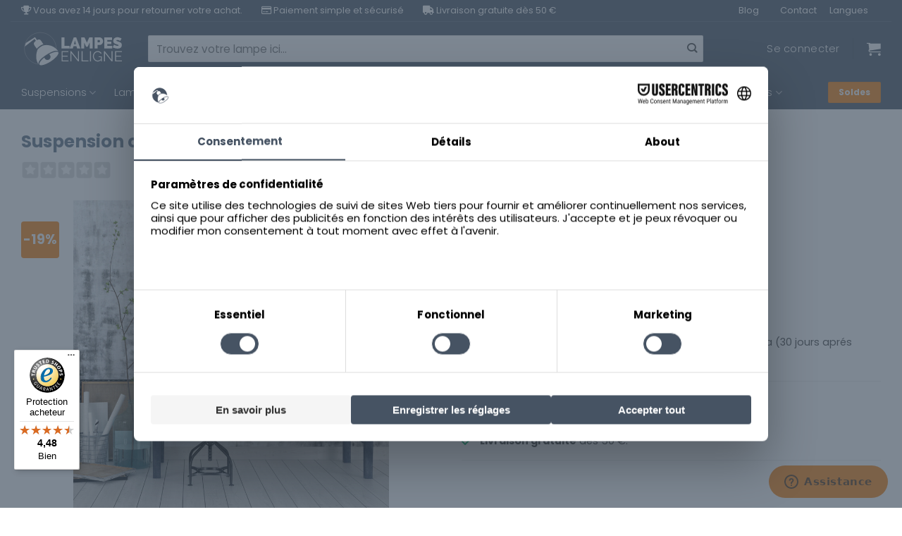

--- FILE ---
content_type: text/html; charset=UTF-8
request_url: https://www.lampesenligne.fr/lampe-de-table-noire-spendue-rectangulairsue-mexlite-buckley/
body_size: 56114
content:
<!DOCTYPE html>
<html lang="fr-FR" class="loading-site no-js">
<head>
	<meta charset="UTF-8" />
	<link rel="profile" href="http://gmpg.org/xfn/11" />
	<link rel="pingback" href="https://www.lampesenligne.fr/xmlrpc.php" />

	<script>(function(html){html.className = html.className.replace(/\bno-js\b/,'js')})(document.documentElement);</script>
<meta name='robots' content='index, follow, max-image-preview:large, max-snippet:-1, max-video-preview:-1' />
	<style>img:is([sizes="auto" i], [sizes^="auto," i]) { contain-intrinsic-size: 3000px 1500px }</style>
	
<!-- Google Tag Manager for WordPress by gtm4wp.com -->
<script data-cfasync="false" data-pagespeed-no-defer>
	var gtm4wp_datalayer_name = "dataLayer";
	var dataLayer = dataLayer || [];
	const gtm4wp_use_sku_instead = 0;
	const gtm4wp_currency = 'EUR';
	const gtm4wp_product_per_impression = 10;
	const gtm4wp_clear_ecommerce = false;
	const gtm4wp_datalayer_max_timeout = 2000;
</script>
<!-- End Google Tag Manager for WordPress by gtm4wp.com --><meta name="viewport" content="width=device-width, initial-scale=1" />
	<!-- This site is optimized with the Yoast SEO plugin v26.6 - https://yoast.com/wordpress/plugins/seo/ -->
	<title>Suspension cadre avec 4 points lumineux Mexlite Buckley - Lampesenligne.fr</title>
	<meta name="description" content="Suspension en métal noir industriel réglable jusqu&#039;à 130 cm" />
	<link rel="canonical" href="https://www.lampesenligne.fr/lampe-de-table-noire-spendue-rectangulairsue-mexlite-buckley/" />
	<meta property="og:locale" content="fr_FR" />
	<meta property="og:type" content="article" />
	<meta property="og:title" content="Suspension cadre avec 4 points lumineux Mexlite Buckley - Lampesenligne.fr" />
	<meta property="og:description" content="Suspension en métal noir industriel réglable jusqu&#039;à 130 cm" />
	<meta property="og:url" content="https://www.lampesenligne.fr/lampe-de-table-noire-spendue-rectangulairsue-mexlite-buckley/" />
	<meta property="og:site_name" content="Lampesenligne.fr" />
	<meta property="article:modified_time" content="2026-01-13T05:00:34+00:00" />
	<meta property="og:image" content="https://www.lampesenligne.fr/wp-content/uploads/2024/02/lampe-de-table-noire-suspendue-rectangulaire-mexlite-buckley-1705zw.jpg" />
	<meta property="og:image:width" content="1200" />
	<meta property="og:image:height" content="1200" />
	<meta property="og:image:type" content="image/jpeg" />
	<meta name="twitter:card" content="summary_large_image" />
	<meta name="twitter:label1" content="Durée de lecture estimée" />
	<meta name="twitter:data1" content="1 minute" />
	<script type="application/ld+json" class="yoast-schema-graph">{"@context":"https://schema.org","@graph":[{"@type":"WebPage","@id":"https://www.lampesenligne.fr/lampe-de-table-noire-spendue-rectangulairsue-mexlite-buckley/","url":"https://www.lampesenligne.fr/lampe-de-table-noire-spendue-rectangulairsue-mexlite-buckley/","name":"Suspension cadre avec 4 points lumineux Mexlite Buckley - Lampesenligne.fr","isPartOf":{"@id":"https://www.lampesenligne.fr/#website"},"primaryImageOfPage":{"@id":"https://www.lampesenligne.fr/lampe-de-table-noire-spendue-rectangulairsue-mexlite-buckley/#primaryimage"},"image":{"@id":"https://www.lampesenligne.fr/lampe-de-table-noire-spendue-rectangulairsue-mexlite-buckley/#primaryimage"},"thumbnailUrl":"https://www.lampesenligne.fr/wp-content/uploads/2024/02/lampe-de-table-noire-suspendue-rectangulaire-mexlite-buckley-1705zw.jpg","datePublished":"2019-02-27T12:27:36+00:00","dateModified":"2026-01-13T05:00:34+00:00","description":"Suspension en métal noir industriel réglable jusqu'à 130 cm","breadcrumb":{"@id":"https://www.lampesenligne.fr/lampe-de-table-noire-spendue-rectangulairsue-mexlite-buckley/#breadcrumb"},"inLanguage":"fr-FR","potentialAction":[{"@type":"ReadAction","target":["https://www.lampesenligne.fr/lampe-de-table-noire-spendue-rectangulairsue-mexlite-buckley/"]}]},{"@type":"ImageObject","inLanguage":"fr-FR","@id":"https://www.lampesenligne.fr/lampe-de-table-noire-spendue-rectangulairsue-mexlite-buckley/#primaryimage","url":"https://www.lampesenligne.fr/wp-content/uploads/2024/02/lampe-de-table-noire-suspendue-rectangulaire-mexlite-buckley-1705zw.jpg","contentUrl":"https://www.lampesenligne.fr/wp-content/uploads/2024/02/lampe-de-table-noire-suspendue-rectangulaire-mexlite-buckley-1705zw.jpg","width":1200,"height":1200,"caption":"lampe-de-table-noire-suspendue-rectangulaire-mexlite-buckley-1705zw"},{"@type":"BreadcrumbList","@id":"https://www.lampesenligne.fr/lampe-de-table-noire-spendue-rectangulairsue-mexlite-buckley/#breadcrumb","itemListElement":[{"@type":"ListItem","position":1,"name":"Home","item":"https://www.lampesenligne.fr/"},{"@type":"ListItem","position":2,"name":"Suspension cadre avec 4 points lumineux Mexlite Buckley"}]},{"@type":"WebSite","@id":"https://www.lampesenligne.fr/#website","url":"https://www.lampesenligne.fr/","name":"Lampesenligne.fr","description":"Le site internet pour toutes vos lampes !","potentialAction":[{"@type":"SearchAction","target":{"@type":"EntryPoint","urlTemplate":"https://www.lampesenligne.fr/?s={search_term_string}"},"query-input":{"@type":"PropertyValueSpecification","valueRequired":true,"valueName":"search_term_string"}}],"inLanguage":"fr-FR"}]}</script>
	<!-- / Yoast SEO plugin. -->


<link rel='dns-prefetch' href='//widgets.trustedshops.com' />
<link rel='dns-prefetch' href='//kit.fontawesome.com' />
<link rel='dns-prefetch' href='//www.google.com' />
<link rel='dns-prefetch' href='//use.fontawesome.com' />
<link rel='dns-prefetch' href='//assets.sycommerce.com' />

<link rel='prefetch' href='https://www.lampesenligne.fr/wp-content/themes/flatsome/assets/js/flatsome.js?ver=e2eddd6c228105dac048' />
<link rel='prefetch' href='https://www.lampesenligne.fr/wp-content/themes/flatsome/assets/js/chunk.slider.js?ver=3.20.4' />
<link rel='prefetch' href='https://www.lampesenligne.fr/wp-content/themes/flatsome/assets/js/chunk.popups.js?ver=3.20.4' />
<link rel='prefetch' href='https://www.lampesenligne.fr/wp-content/themes/flatsome/assets/js/chunk.tooltips.js?ver=3.20.4' />
<link rel='prefetch' href='https://www.lampesenligne.fr/wp-content/themes/flatsome/assets/js/woocommerce.js?ver=1c9be63d628ff7c3ff4c' />
<link rel="alternate" type="application/rss+xml" title="Lampesenligne.fr &raquo; Flux" href="https://www.lampesenligne.fr/feed/" />
<link rel="alternate" type="application/rss+xml" title="Lampesenligne.fr &raquo; Flux des commentaires" href="https://www.lampesenligne.fr/comments/feed/" />
<link data-minify="1" rel='stylesheet' id='magnific-popup-style-css' href='https://www.lampesenligne.fr/wp-content/cache/min/1/wp-content/plugins/iconic-woo-sales-booster/assets/vendor/magnific/magnific-popup.css?ver=1767701819' type='text/css' media='all' />
<link data-minify="1" rel='stylesheet' id='iconic_wsb_frontend_style-css' href='https://www.lampesenligne.fr/wp-content/cache/min/1/wp-content/plugins/iconic-woo-sales-booster/assets/frontend/css/main.css?ver=1767701819' type='text/css' media='all' />
<link data-minify="1" rel='stylesheet' id='dashicons-css' href='https://www.lampesenligne.fr/wp-content/cache/min/1/wp-includes/css/dashicons.min.css?ver=1767701819' type='text/css' media='all' />
<link data-minify="1" rel='stylesheet' id='pewc-style-css' href='https://www.lampesenligne.fr/wp-content/cache/min/1/wp-content/plugins/product-extras-for-woocommerce/assets/css/style.css?ver=1767701819' type='text/css' media='all' />
<style id='pewc-style-inline-css' type='text/css'>

	ul.pewc-product-extra-groups label {
		font-weight: normal !important
	}
	.pewc-preset-style .child-product-wrapper {
		-webkit-justify-content: space-around;
		justify-content: space-around
	}
	.pewc-item-field-wrapper label {
		cursor: pointer
	}
	.pewc-preset-style .pewc-radio-images-wrapper:not(.pewc-components-wrapper),
	.pewc-preset-style .pewc-checkboxes-images-wrapper:not(.pewc-components-wrapper) {
		-webkit-justify-content: space-between;
		justify-content: space-between
	}
	.pewc-preset-style .pewc-radio-list-wrapper .pewc-radio-wrapper,
	.pewc-preset-style .pewc-checkboxes-list-wrapper .pewc-checkbox-wrapper {
		position: relative;
	}
	.pewc-preset-style .pewc-item-products input[type=number].pewc-child-quantity-field.pewc-independent-quantity-field {
		margin-top: 0
	}
	.pewc-preset-style input[type=number].pewc-child-quantity-field {
		margin-left: 0
	}
	.pewc-product-extra-groups .dd-options li {
		margin-bottom: 0
	}
	.pewc-product-extra-groups .dd-options li a,
	.pewc-product-extra-groups .dd-selected {
		padding: 1em
	}
	.pewc-product-extra-groups .dd-pointer {
		right: 1em
	}
	.pewc-product-extra-groups .dd-pointer:after {
		content: "";
	  width: 0.8em;
	  height: 0.5em;
	  background-color: var(--select-arrow);
	  clip-path: polygon(100% 0%, 0 0%, 50% 100%);
	}
	p.pewc-description {
		margin-top: 1em
	}
	
	.pewc-style-shadow .pewc-item {
		padding: 2em;
		margin-bottom: 3em;
		box-shadow: 0px 23px 56px #f1f1f1;
		background: transparent;
		border: 2px solid #f7f7f7;
		border-radius: 0.5em;
		transition: 0.3s box-shadow
	}
	.pewc-style-shadow .pewc-groups-standard .pewc-item {
		width: 95%;
	}
	.pewc-preset-style .pewc-checkbox-form-label,
	.pewc-preset-style .pewc-radio-form-label,
	.pewc-preset-style .pewc-item-field-wrapper,
	.pewc-preset-style .pewc-item-checkbox label {
		display: block;
		position: relative;
		margin-bottom: 12px;
		cursor: pointer;
		-webkit-user-select: none;
		-moz-user-select: none;
		-ms-user-select: none;
		user-select: none;
	}
	.pewc-preset-style .pewc-force-quantity .pewc-component-wrapper,
	.pewc-preset-style .pewc-force-quantity .pewc-component-wrapper img {
		cursor: not-allowed
	}
	.pewc-preset-style .has-enhanced-tooltip .pewc-item-field-wrapper {
		cursor: auto;
	}
	.pewc-preset-style .has-enhanced-tooltip span.pewc-tooltip-button {
		color: rgba( 33,150,243, 1 );
	}
	.pewc-preset-style .has-enhanced-tooltip span.pewc-tooltip-button:hover {
		color: inherit;
	}
	
	.pewc-preset-style .pewc-checkbox-form-label label,
	.pewc-preset-style .pewc-radio-form-label label,
	.pewc-preset-style .pewc-option-list .pewc-item-field-wrapper label,
	.pewc-preset-style .pewc-checkboxes-list-desc-wrapper,
	.pewc-preset-style .pewc-radio-list-desc-wrapper,
	.pewc-preset-style .pewc-option-list td label {
		padding-left: 35px;
	}
	.pewc-preset-style label.pewc-field-label {
		padding-left: 0
	}
	.pewc-preset-style .pewc-checkbox-form-label input,
	.pewc-preset-style .pewc-radio-form-label input,
	.pewc-preset-style .pewc-item-field-wrapper input[type="checkbox"],
	.pewc-preset-style .pewc-item-field-wrapper input[type="radio"],
	.pewc-preset-style input[type="checkbox"].pewc-form-field,
	.pewc-preset-style input[type="checkbox"].pewc-checkbox-form-field,
	.pewc-preset-style input[type="radio"].pewc-radio-form-field {
		position: absolute;
		opacity: 0;
		cursor: pointer;
		height: 0;
		width: 0;
	}
	.pewc-preset-style .pewc-checkbox-form-label span.pewc-theme-element,
	.pewc-preset-style .pewc-radio-form-label span.pewc-theme-element,
	.pewc-preset-style .pewc-item-field-wrapper span.pewc-theme-element,
	.pewc-preset-style .pewc-item-checkbox span.pewc-theme-element,
	.pewc-preset-style .pewc-checkbox-wrapper span.pewc-theme-element,
	.pewc-preset-style .pewc-radio-wrapper span.pewc-theme-element {
		content: "";
		position: absolute;
		top: 0;
		left: 0;
		height: 25px;
		width: 25px;
		background: #eee;
		cursor: pointer
	}
	.pewc-style-colour .pewc-checkbox-form-label span.pewc-theme-element,
	.pewc-style-colour .pewc-radio-form-label span.pewc-theme-element,
	.pewc-style-colour .pewc-item-field-wrapper span.pewc-theme-element,
	.pewc-style-colour .pewc-item-checkbox span.pewc-theme-element,
	.pewc-style-colour .pewc-checkbox-wrapper span.pewc-theme-element,
	.pewc-style-colour .pewc-radio-wrapper span.pewc-theme-element {
		background: rgba( 33,150,243, 0.2 );
	}
	.pewc-preset-style .pewc-item-field-wrapper .pewc-checkboxes-list-wrapper span.pewc-theme-element,
	.pewc-preset-style .pewc-item-field-wrapper .pewc-radio-list-wrapper span.pewc-theme-element,
	.pewc-style-colour .pewc-checkbox-wrapper span.pewc-theme-element {
		top: 50%;
		transform: translateY( -50% )
	}
	.pewc-preset-style .pewc-radio-form-label span.pewc-theme-element,
	.pewc-preset-style .pewc-radio-list-label-wrapper span.pewc-theme-element,
	.pewc-preset-style .pewc-radio-wrapper span.pewc-theme-element {
		border-radius: 50%
	}
	.pewc-preset-style .pewc-checkbox-form-label span.pewc-theme-element:hover,
	.pewc-preset-style .pewc-radio-form-label span.pewc-theme-element:hover,
	.pewc-preset-style .pewc-item-field-wrapper span.pewc-theme-element:hover,
	.pewc-preset-style .pewc-item-checkbox span.pewc-theme-element:hover,
	.pewc-style-colour .pewc-checkbox-wrapper span.pewc-theme-element:hover,
	.pewc-style-colour .pewc-radio-wrapper span.pewc-theme-element:hover {
		background: #ddd;
		transition: background 0.2s;
	}
	.pewc-style-colour .pewc-checkbox-form-label span.pewc-theme-element:hover,
	.pewc-style-colour .pewc-radio-form-label span.pewc-theme-element:hover,
	.pewc-style-colour .pewc-item-field-wrapper span.pewc-theme-element:hover,
	.pewc-style-colour .pewc-item-checkbox span.pewc-theme-element:hover,
	.pewc-style-colour .pewc-checkbox-wrapper span.pewc-theme-element:hover,
	.pewc-style-colour .pewc-radio-wrapper span.pewc-theme-element:hover {
		background: rgba( 33,150,243, 0.4 );
	}
	.pewc-preset-style .pewc-checkbox-form-label input:checked ~ span.pewc-theme-element,
	.pewc-preset-style .pewc-radio-form-label input:checked ~ span.pewc-theme-element,
	.pewc-preset-style .pewc-item-field-wrapper input:checked ~ span.pewc-theme-element,
	.pewc-preset-style .pewc-item-checkbox input:checked ~ span.pewc-theme-element,
	.pewc-preset-style .pewc-checkbox-wrapper input:checked ~ span.pewc-theme-element,
	.pewc-preset-style .pewc-radio-wrapper input:checked ~ span.pewc-theme-element {
		background: #2196F3;
	}
	.pewc-preset-style span.pewc-theme-element:after {
		content: "";
		position: absolute;
		display: none;
	}
	.pewc-preset-style .pewc-checkbox-form-label input:checked ~ span.pewc-theme-element:after,
	.pewc-preset-style .pewc-radio-form-label input:checked ~ span.pewc-theme-element:after,
	.pewc-preset-style .pewc-item-field-wrapper input:checked ~ span.pewc-theme-element:after,
	.pewc-preset-style .pewc-item-checkbox input:checked ~ span.pewc-theme-element:after,
	.pewc-preset-style .pewc-checkbox-wrapper input:checked ~ span.pewc-theme-element:after,
	.pewc-preset-style .pewc-radio-wrapper input:checked ~ span.pewc-theme-element:after {
		display: block;
	}
	.pewc-preset-style .pewc-checkbox-form-label span.pewc-theme-element:after,
	.pewc-preset-style .pewc-item-field-wrapper span.pewc-theme-element:after,
	.pewc-preset-style .pewc-item-checkbox span.pewc-theme-element:after,
	.pewc-preset-style .pewc-checkbox-wrapper span.pewc-theme-element:after,
	.pewc-preset-style .pewc-radio-wrapper span.pewc-theme-element:after {
		left: 9px;
		top: 5px;
		width: 5px;
		height: 10px;
		border: solid white;
		border-width: 0 3px 3px 0;
		-webkit-transform: rotate(45deg);
		-ms-transform: rotate(45deg);
		transform: rotate(45deg);
	}
	.pewc-preset-style .pewc-radio-form-label span.pewc-theme-element:after,
	.pewc-preset-style .pewc-radio-list-label-wrapper span.pewc-theme-element:after {
		top: 7px;
	  left: 7px;
	  width: 8px;
	  height: 8px;
	  border-radius: 50%;
	  background: white;
	}
	.pewc-preset-style .pewc-radio-image-wrapper,
	.pewc-preset-style .pewc-checkbox-image-wrapper {
		border: 2px solid #eee;
		padding: 0.5em;
		position: relative
	}
	.pewc-preset-style .pewc-item-products-radio .pewc-theme-element,
	.pewc-preset-style .pewc-item-products-checkboxes .pewc-theme-element,
	.pewc-preset-style .pewc-item-products-components .pewc-theme-element,
	.pewc-preset-style .pewc-item-image_swatch .pewc-theme-element {
		display: none
	}
	.pewc-preset-style.pewc-show-inputs .pewc-item-products-radio .checked .pewc-theme-element,
	.pewc-preset-style.pewc-show-inputs .pewc-item-products-checkboxes .checked .pewc-theme-element,
	.pewc-preset-style.pewc-show-inputs .pewc-item-products-components .checked .pewc-theme-element,
	.pewc-preset-style.pewc-show-inputs .pewc-item-image_swatch .checked .pewc-theme-element {
		display: block;
		top: 2px;
		left: 2px
	}
	.pewc-preset-style.pewc-show-inputs .pewc-radio-image-wrapper,
	.pewc-preset-style.pewc-show-inputs .pewc-checkbox-image-wrapper {
		border-width: 4px
	}
	.pewc-preset-style .pewc-item[not:.pewc-circular-swatches] .pewc-radio-image-wrapper.checked,
	.pewc-preset-style .pewc-item[not:.pewc-circular-swatches] .pewc-radio-image-wrapper:not(.pewc-checkbox-disabled):hover,
	.pewc-preset-style .pewc-item[not:.pewc-circular-swatches] .pewc-checkbox-image-wrapper.checked,
	.pewc-preset-style .child-product-wrapper:not(.pewc-column-wrapper) .pewc-checkbox-image-wrapper:not(.pewc-checkbox-disabled):hover {
		border: 2px solid #2196F3
	}
	.pewc-preset-style .pewc-radio-image-wrapper label input:checked + img,
	.pewc-preset-style .pewc-checkbox-image-wrapper label input:checked + img {
		border: 0
	}
	.pewc-preset-style .pewc-item-image_swatch .pewc-checkboxes-images-wrapper .pewc-checkbox-image-wrapper,
	.pewc-preset-style ul.pewc-product-extra-groups .pewc-item-image_swatch.pewc-item label,
	.pewc-preset-style .pewc-item-products .child-product-wrapper:not(.pewc-column-wrapper) .pewc-checkbox-image-wrapper:not(.pewc-component-wrapper),
	.pewc-preset-style .pewc-item-products .child-product-wrapper .pewc-radio-image-wrapper:not(.pewc-component-wrapper),
	.pewc-preset-style ul.pewc-product-extra-groups .pewc-item-products.pewc-item label {
		display: -webkit-flex !important;
		display: flex !important;
		-webkit-flex-direction: column;
		flex-direction: column;
	}
	.pewc-quantity-layout-grid .pewc-preset-style .pewc-checkbox-desc-wrapper,
	.pewc-quantity-layout-grid .pewc-preset-style .pewc-radio-desc-wrapper {
		margin-top: auto;
	}
	.pewc-preset-style .products-quantities-independent:not(.pewc-column-wrapper) .pewc-checkbox-desc-wrapper,
	.pewc-preset-style .products-quantities-independent:not(.pewc-column-wrapper) .pewc-radio-desc-wrapper {
		display: grid;
    	grid-template-columns: 80px 1fr;
		-webkit-align-items: center;
		align-items: center
	}
	.pewc-preset-style .pewc-text-swatch .pewc-checkbox-form-label:hover,
    .pewc-preset-style .pewc-text-swatch .pewc-radio-form-label:hover {
      border-color: #2196F3;
    }
	.pewc-preset-style .pewc-text-swatch .pewc-checkbox-form-label.active-swatch,
    .pewc-preset-style .pewc-text-swatch .pewc-radio-form-label.active-swatch {
		border-color: #2196F3;
      	background: #2196F3;
	  	color: #fff;
    }
	.pewc-range-slider {
		color: #2196F3;
	}
	.pewc-preset-style .wp-color-result-text {
		background-color: #f1f1f1;
    	/* padding: 0.5em 1em; */
	}
	.pewc-preset-style .pewc-item-field-wrapper .wp-color-result {
		padding-left: 3em !important;
    	font-size: inherit !important;
	}
	.pewc-preset-style .pewc-item input[type=number],
	.pewc-preset-style .pewc-item input[type=text],
	.pewc-preset-style .pewc-item textarea {
		padding: 0.5em 1em;
		background-color: #f7f7f7;
		outline: 0;
		border: 0;
		-webkit-appearance: none;
		box-sizing: border-box;
		font-weight: normal;
		box-shadow: none;
	}
	.pewc-style-simple .pewc-item input[type=number],
	.pewc-style-simple .pewc-item input[type=text],
	.pewc-style-simple .pewc-item textarea {
		background: none;
		border: 1px solid #ccc
	}
	.pewc-style-colour .pewc-item input[type=number],
	.pewc-style-colour .pewc-item input[type=text],
	.pewc-style-colour .pewc-item textarea {
    	background: rgba( 33,150,243, 0.1 );
	}
	.pewc-preset-style input[type=number]:focus,
	.pewc-preset-style input[type=text]:focus,
	.pewc-preset-style textarea:focus {
    	border: 1px solid rgba( 33,150,243, 0.2 );
	}
	.pewc-style-colour .dropzone {
		border-color: #2196F3;
		background: rgba( 33,150,243, 0.1 )
	}
	.pewc-select-wrapper select {
		background-color: transparent;
		border: none;
		padding: 0 1em 0 0;
		margin: 0;
		width: 100%;
		font-family: inherit;
		font-size: inherit;
		cursor: inherit;
		line-height: inherit;
		outline: none
	}
	.pewc-select-wrapper {
		width: 100%;
		border: 2px solid #eee;
		border-radius: 0;
		padding: 0.75em 0.75em;
		cursor: pointer;
		line-height: 1.1;
		background-color: #fff
	}
	.pewc-preset-style .select2-container--default .select2-selection--single {
		border: 2px solid #eee;
		border-radius: 0;
	}
	.pewc-preset-style .select2-container .select2-selection--single {
		height: auto;
		padding: 0.5em;
	}
	.pewc-preset-style .select2-container--default .select2-selection--single .select2-selection__arrow {
    top: 50%;
    transform: translateY(-50%);
	}
	.pewc-preset-style .dd-select {
		border: 2px solid #eee;
		background: white !important
	}
	.pewc-style-rounded .pewc-item-field-wrapper span.pewc-theme-element {
		border-radius: 0.5em
	}
	.pewc-preset-style.pewc-style-rounded .pewc-radio-form-label span.pewc-theme-element,
	.pewc-preset-style.pewc-style-rounded .pewc-radio-list-label-wrapper span.pewc-theme-element {
		border-radius: 50%
	}
	.pewc-style-rounded input[type=number],
	.pewc-style-rounded input[type=text],
	.pewc-style-rounded textarea,
	.pewc-style-rounded .pewc-radio-image-wrapper,
	.pewc-style-rounded .pewc-checkbox-image-wrapper,
	.pewc-style-rounded .pewc-select-wrapper,
	.pewc-style-rounded .dd-select,
	.pewc-style-rounded .dd-options,
	.pewc-style-rounded .dropzone {
		border-radius: 1em
	}
	.pewc-preset-style .pewc-groups-tabs .pewc-group-wrap {
		background: none;
		padding: 2em 2em 1em;
		margin-bottom: 1em;
		border: 1px solid #eee
	}
	.pewc-style-colour .pewc-groups-tabs .pewc-group-wrap {
		border: 1px solid rgba( 33,150,243, 0.1 );
	}
	.pewc-style-rounded .pewc-groups-tabs .pewc-group-wrap {
		border-radius: 1em;
		border-top-left-radius: 0
	}
	.pewc-preset-style .pewc-tabs-wrapper .pewc-tab {
		background: #f1f1f1;
    border: 1px solid #f1f1f1;
		border-bottom: 1px solid #fff;
    margin-bottom: -1px;
		transition: 0.3s background
	}
	.pewc-style-rounded .pewc-tabs-wrapper .pewc-tab {
		border-top-right-radius: 0.5em;
		border-top-left-radius: 0.5em;
	}
	.pewc-preset-style .pewc-tabs-wrapper .pewc-tab:hover {
		background: #ddd;
	}
	.pewc-style-colour .pewc-tabs-wrapper .pewc-tab {
		background: rgba( 33,150,243, 0.1 );
		border: 1px solid rgba( 33,150,243, 0.1 );
		border-bottom: 0;
	}
	.pewc-style-colour .pewc-tabs-wrapper .pewc-tab:hover {
		background: rgba( 33,150,243, 0.2 );
	}
	.pewc-preset-style .pewc-tabs-wrapper .pewc-tab.active-tab,
	.pewc-style-colour .pewc-tabs-wrapper .pewc-tab.active-tab {
		background: #fff;
		border-bottom-color: #fff
	}
	.pewc-preset-style .pewc-groups-accordion .pewc-group-wrap.group-active .pewc-group-content-wrapper {
		padding: 2em 0;
		background: none
	}
	.pewc-preset-style .pewc-groups-accordion .pewc-group-wrap h3 {
		background: #eee;
	}
	.pewc-style-colour .pewc-groups-accordion .pewc-group-wrap h3 {
		background: rgba( 33,150,243, 0.1 );
	}
	.pewc-style-colour .pewc-steps-wrapper .pewc-tab,
	.pewc-style-colour .pewc-groups-accordion .pewc-group-wrap h3 {
		background: rgba( 33,150,243, 0.1 );
	}
	.pewc-style-colour .pewc-steps-wrapper .pewc-tab:after,
	.pewc-style-colour .pewc-groups-accordion .pewc-group-wrap h3 {
		border-left-color: rgba( 33,150,243, 0.1 );
	}
	.pewc-style-colour .pewc-steps-wrapper .pewc-tab.active-tab,
	.pewc-style-colour .pewc-groups-accordion .pewc-group-wrap.group-active h3 {
		background: rgba( 33,150,243, 0.2 );
	}
	.pewc-style-colour .pewc-steps-wrapper .pewc-tab.active-tab:after,
	.pewc-style-colour .pewc-groups-accordion .pewc-group-wrap.group-active h3 {
		border-left-color: rgba( 33,150,243, 0.2 );
	}

	/* Add-Ons Ultimate character counter */
	.pewc-text-counter-container {float:right; margin-top: 1em;}
	.pewc-text-counter-container .pewc-current-count.error { color:#ff0000; }
	tr td .pewc-text-counter-container {float:none;}
</style>
<link data-minify="1" rel='stylesheet' id='woocommerce-group-attributes-public-css' href='https://www.lampesenligne.fr/wp-content/cache/min/1/wp-content/plugins/woocommerce-group-attributes/public/css/woocommerce-group-attributes-public.css?ver=1767701819' type='text/css' media='all' />
<link data-minify="1" rel='stylesheet' id='woocommerce-group-attributes-custom-css' href='https://www.lampesenligne.fr/wp-content/cache/min/1/wp-content/plugins/woocommerce-group-attributes/public/css/woocommerce-group-attributes-custom.css?ver=1767701819' type='text/css' media='all' />
<link rel='stylesheet' id='photoswipe-css' href='https://www.lampesenligne.fr/wp-content/plugins/woocommerce/assets/css/photoswipe/photoswipe.min.css?ver=10.4.3' type='text/css' media='all' />
<link rel='stylesheet' id='photoswipe-default-skin-css' href='https://www.lampesenligne.fr/wp-content/plugins/woocommerce/assets/css/photoswipe/default-skin/default-skin.min.css?ver=10.4.3' type='text/css' media='all' />
<style id='woocommerce-inline-inline-css' type='text/css'>
.woocommerce form .form-row .required { visibility: visible; }
</style>
<link data-minify="1" rel='stylesheet' id='wooco-frontend-css' href='https://www.lampesenligne.fr/wp-content/cache/min/1/wp-content/plugins/wpc-composite-products-premium/assets/css/frontend.css?ver=1767701820' type='text/css' media='all' />
<link data-minify="1" rel='stylesheet' id='flatsome-swatches-frontend-css' href='https://www.lampesenligne.fr/wp-content/cache/min/1/wp-content/themes/flatsome/assets/css/extensions/flatsome-swatches-frontend.css?ver=1767701820' type='text/css' media='all' />
<link data-minify="1" rel='stylesheet' id='bfa-font-awesome-css' href='https://www.lampesenligne.fr/wp-content/cache/min/1/releases/v5.15.4/css/all.css?ver=1767701820' type='text/css' media='all' />
<link data-minify="1" rel='stylesheet' id='bfa-font-awesome-v4-shim-css' href='https://www.lampesenligne.fr/wp-content/cache/min/1/releases/v5.15.4/css/v4-shims.css?ver=1767701820' type='text/css' media='all' />
<style id='bfa-font-awesome-v4-shim-inline-css' type='text/css'>

			@font-face {
				font-family: 'FontAwesome';
				src: url('https://use.fontawesome.com/releases/v5.15.4/webfonts/fa-brands-400.eot'),
				url('https://use.fontawesome.com/releases/v5.15.4/webfonts/fa-brands-400.eot?#iefix') format('embedded-opentype'),
				url('https://use.fontawesome.com/releases/v5.15.4/webfonts/fa-brands-400.woff2') format('woff2'),
				url('https://use.fontawesome.com/releases/v5.15.4/webfonts/fa-brands-400.woff') format('woff'),
				url('https://use.fontawesome.com/releases/v5.15.4/webfonts/fa-brands-400.ttf') format('truetype'),
				url('https://use.fontawesome.com/releases/v5.15.4/webfonts/fa-brands-400.svg#fontawesome') format('svg');
			}

			@font-face {
				font-family: 'FontAwesome';
				src: url('https://use.fontawesome.com/releases/v5.15.4/webfonts/fa-solid-900.eot'),
				url('https://use.fontawesome.com/releases/v5.15.4/webfonts/fa-solid-900.eot?#iefix') format('embedded-opentype'),
				url('https://use.fontawesome.com/releases/v5.15.4/webfonts/fa-solid-900.woff2') format('woff2'),
				url('https://use.fontawesome.com/releases/v5.15.4/webfonts/fa-solid-900.woff') format('woff'),
				url('https://use.fontawesome.com/releases/v5.15.4/webfonts/fa-solid-900.ttf') format('truetype'),
				url('https://use.fontawesome.com/releases/v5.15.4/webfonts/fa-solid-900.svg#fontawesome') format('svg');
			}

			@font-face {
				font-family: 'FontAwesome';
				src: url('https://use.fontawesome.com/releases/v5.15.4/webfonts/fa-regular-400.eot'),
				url('https://use.fontawesome.com/releases/v5.15.4/webfonts/fa-regular-400.eot?#iefix') format('embedded-opentype'),
				url('https://use.fontawesome.com/releases/v5.15.4/webfonts/fa-regular-400.woff2') format('woff2'),
				url('https://use.fontawesome.com/releases/v5.15.4/webfonts/fa-regular-400.woff') format('woff'),
				url('https://use.fontawesome.com/releases/v5.15.4/webfonts/fa-regular-400.ttf') format('truetype'),
				url('https://use.fontawesome.com/releases/v5.15.4/webfonts/fa-regular-400.svg#fontawesome') format('svg');
				unicode-range: U+F004-F005,U+F007,U+F017,U+F022,U+F024,U+F02E,U+F03E,U+F044,U+F057-F059,U+F06E,U+F070,U+F075,U+F07B-F07C,U+F080,U+F086,U+F089,U+F094,U+F09D,U+F0A0,U+F0A4-F0A7,U+F0C5,U+F0C7-F0C8,U+F0E0,U+F0EB,U+F0F3,U+F0F8,U+F0FE,U+F111,U+F118-F11A,U+F11C,U+F133,U+F144,U+F146,U+F14A,U+F14D-F14E,U+F150-F152,U+F15B-F15C,U+F164-F165,U+F185-F186,U+F191-F192,U+F1AD,U+F1C1-F1C9,U+F1CD,U+F1D8,U+F1E3,U+F1EA,U+F1F6,U+F1F9,U+F20A,U+F247-F249,U+F24D,U+F254-F25B,U+F25D,U+F267,U+F271-F274,U+F279,U+F28B,U+F28D,U+F2B5-F2B6,U+F2B9,U+F2BB,U+F2BD,U+F2C1-F2C2,U+F2D0,U+F2D2,U+F2DC,U+F2ED,U+F328,U+F358-F35B,U+F3A5,U+F3D1,U+F410,U+F4AD;
			}
		
</style>
<link data-minify="1" rel='stylesheet' id='flatsome-main-css' href='https://www.lampesenligne.fr/wp-content/cache/min/1/wp-content/themes/flatsome/assets/css/flatsome.css?ver=1767701820' type='text/css' media='all' />
<style id='flatsome-main-inline-css' type='text/css'>
@font-face {
				font-family: "fl-icons";
				font-display: block;
				src: url(https://www.lampesenligne.fr/wp-content/themes/flatsome/assets/css/icons/fl-icons.eot?v=3.20.4);
				src:
					url(https://www.lampesenligne.fr/wp-content/themes/flatsome/assets/css/icons/fl-icons.eot#iefix?v=3.20.4) format("embedded-opentype"),
					url(https://www.lampesenligne.fr/wp-content/themes/flatsome/assets/css/icons/fl-icons.woff2?v=3.20.4) format("woff2"),
					url(https://www.lampesenligne.fr/wp-content/themes/flatsome/assets/css/icons/fl-icons.ttf?v=3.20.4) format("truetype"),
					url(https://www.lampesenligne.fr/wp-content/themes/flatsome/assets/css/icons/fl-icons.woff?v=3.20.4) format("woff"),
					url(https://www.lampesenligne.fr/wp-content/themes/flatsome/assets/css/icons/fl-icons.svg?v=3.20.4#fl-icons) format("svg");
			}
</style>
<link data-minify="1" rel='stylesheet' id='flatsome-shop-css' href='https://www.lampesenligne.fr/wp-content/cache/min/1/wp-content/themes/flatsome/assets/css/flatsome-shop.css?ver=1767701820' type='text/css' media='all' />
<link data-minify="1" rel='stylesheet' id='flatsome-style-css' href='https://www.lampesenligne.fr/wp-content/cache/min/1/wp-content/themes/flatsome-child/style.css?ver=1767701820' type='text/css' media='all' />
<link rel='stylesheet' id='cwginstock_frontend_css-css' href='https://www.lampesenligne.fr/wp-content/plugins/back-in-stock-notifier-for-woocommerce/assets/css/frontend.min.css?ver=6.2.4' type='text/css' media='' />
<link rel='stylesheet' id='cwginstock_bootstrap-css' href='https://www.lampesenligne.fr/wp-content/plugins/back-in-stock-notifier-for-woocommerce/assets/css/bootstrap.min.css?ver=6.2.4' type='text/css' media='' />
<link data-minify="1" rel='stylesheet' id='tweakwise-css' href='https://www.lampesenligne.fr/wp-content/cache/min/1/lichtxpert/tweakwise.css?ver=1767701820' type='text/css' media='all' />
<link data-minify="1" rel='stylesheet' id='custom-flatsome-jw-css' href='https://www.lampesenligne.fr/wp-content/cache/min/1/wp-content/themes/flatsome-child/assets/css/custom-flatsome-jw.css?ver=1767701820' type='text/css' media='all' />
<script type="text/javascript" src="https://www.lampesenligne.fr/wp-includes/js/jquery/jquery.min.js?ver=3.7.1" id="jquery-core-js"></script>
<script type="text/javascript" src="https://www.lampesenligne.fr/wp-content/plugins/woocommerce/assets/js/jquery-blockui/jquery.blockUI.min.js?ver=2.7.0-wc.10.4.3" id="wc-jquery-blockui-js" data-wp-strategy="defer"></script>
<script type="text/javascript" src="https://www.lampesenligne.fr/wp-content/plugins/woocommerce-group-attributes/public/js/woocommerce-group-attributes-public.js?ver=1.7.3" id="woocommerce-group-attributes-public-js"></script>
<script type="text/javascript" src="https://www.lampesenligne.fr/wp-content/plugins/woocommerce/assets/js/photoswipe/photoswipe.min.js?ver=4.1.1-wc.10.4.3" id="wc-photoswipe-js" defer="defer" data-wp-strategy="defer"></script>
<script type="text/javascript" src="https://www.lampesenligne.fr/wp-content/plugins/woocommerce/assets/js/photoswipe/photoswipe-ui-default.min.js?ver=4.1.1-wc.10.4.3" id="wc-photoswipe-ui-default-js" defer="defer" data-wp-strategy="defer"></script>
<script type="text/javascript" src="https://www.lampesenligne.fr/wp-content/plugins/woocommerce/assets/js/js-cookie/js.cookie.min.js?ver=2.1.4-wc.10.4.3" id="wc-js-cookie-js" data-wp-strategy="defer"></script>
<script type="text/javascript" src="//kit.fontawesome.com/c94f0f9aaa.js?ver=6.8.3" crossorigin="anonymous"></script><script type="text/javascript" id="wc-settings-dep-in-header-js-after">
/* <![CDATA[ */
console.warn( "Scripts that have a dependency on [wc-settings, wc-blocks-checkout] must be loaded in the footer, myparcelnl-delivery-options-block-view-script was registered to load in the header, but has been switched to load in the footer instead. See https://github.com/woocommerce/woocommerce-gutenberg-products-block/pull/5059" );
/* ]]> */
</script>
<link rel="https://api.w.org/" href="https://www.lampesenligne.fr/wp-json/" /><link rel="alternate" title="JSON" type="application/json" href="https://www.lampesenligne.fr/wp-json/wp/v2/product/29375" /><link rel="EditURI" type="application/rsd+xml" title="RSD" href="https://www.lampesenligne.fr/xmlrpc.php?rsd" />
<meta name="generator" content="WordPress 6.8.3" />
<meta name="generator" content="WooCommerce 10.4.3" />
<link rel='shortlink' href='https://www.lampesenligne.fr/?p=29375' />
<link rel="alternate" title="oEmbed (JSON)" type="application/json+oembed" href="https://www.lampesenligne.fr/wp-json/oembed/1.0/embed?url=https%3A%2F%2Fwww.lampesenligne.fr%2Flampe-de-table-noire-spendue-rectangulairsue-mexlite-buckley%2F" />
<link rel="alternate" title="oEmbed (XML)" type="text/xml+oembed" href="https://www.lampesenligne.fr/wp-json/oembed/1.0/embed?url=https%3A%2F%2Fwww.lampesenligne.fr%2Flampe-de-table-noire-spendue-rectangulairsue-mexlite-buckley%2F&#038;format=xml" />
<meta name="generator" content="Redux 4.5.9" />  <style type="text/css">
    .pewc-group-content-wrapper {
      background-color:  !important;
    }
    ul.pewc-product-extra-groups {
      margin-left: px;
      margin-bottom: px;
      padding: px;
      background-color: ;
    }
    .pewc-product-extra-groups > li {
      margin-left: px;
      margin-bottom: px;
      padding-top: px;
      padding-bottom: px;
      padding-left: px;
      padding-right: px;
      background-color: ;
      color: 0;
    }

    
    
          .pewc-group-heading-wrapper h3 {
        color: #333;
      }
    
          .pewc-group-heading-wrapper h3 {
        font-size: 32px;
      }
    
          .pewc-preset-style .pewc-groups-accordion .pewc-group-wrap h3 {
        background-color: transparent;
      }
      .pewc-groups-accordion .pewc-group-heading-wrapper, .pewc-preset-style .pewc-groups-accordion .pewc-group-wrap h3 {
        background-color: #eee;
      }
    
          .pewc-group-description {
      color: #222;
      }
    
          .pewc-group-description {
        font-size: 18px;
      }
    
          .pewc-step-buttons .pewc-next-step-button[data-direction="next"] {
        background-color: #eee;
      }
              .pewc-step-buttons .pewc-next-step-button[data-direction="next"] {
        color: #222;
      }
    
          .pewc-step-buttons .pewc-next-step-button[data-direction="previous"] {
        background-color: #eee;
      }
              .pewc-step-buttons .pewc-next-step-button[data-direction="previous"] {
        color: #222;
      }
    
          .pewc-steps-wrapper .pewc-tab  {
        background: #f9f9f9;
      }
      .pewc-steps-wrapper .pewc-tab:after {
        border-left-color: #f9f9f9;
      }
    
          .pewc-steps-wrapper .pewc-tab.active-tab  {
        background: #f1f1f1;
      }
      .pewc-steps-wrapper .pewc-tab.active-tab:after {
        border-left-color: #f1f1f1;
      }
    
          .pewc-preset-style .pewc-tabs-wrapper .pewc-tab  {
        background: #f1f1f1;
        border-color: #f1f1f1;
        border-bottom-color: #fff;

      }
    
          .pewc-preset-style .pewc-tabs-wrapper .pewc-tab.active-tab  {
        background: #fff;
        border-bottom-color: #fff;
      }
    
          .pewc-groups-accordion .pewc-group-wrap h3::before {
        border-color: #222;
      }
    
          .pewc-groups-accordion .pewc-group-wrap h3::before {
        height: 0.3em;
        width: 0.3em;
      }
        
                textarea.pewc-form-field {
      height: em;
    }
          .pewc-has-hex .pewc-radio-images-wrapper[class*=" pewc-columns-"] .pewc-radio-image-wrapper,
      .pewc-hex {
        width: 60px;
      }
                .pewc-hex {
        height: 60px;
      }
          .pewc-preset-style .pewc-radio-image-wrapper.checked,
      .pewc-preset-style .pewc-checkbox-image-wrapper.checked,
      .pewc-preset-style .checked .pewc-hex {
        border-color:  #2196f3;
      }
      /* 3.25.4, so that hover is only applied on screens with mice */
      @media (pointer: fine) {
        .pewc-preset-style .pewc-radio-image-wrapper:hover,
        .pewc-preset-style .pewc-checkbox-image-wrapper:hover,
        .pewc-preset-style .pewc-radio-image-wrapper:hover .pewc-hex {
          border-color:  #2196f3;
        }
      }
          .pewc-preset-style .pewc-radio-image-wrapper,
      .pewc-preset-style .pewc-checkbox-image-wrapper {
        padding: 8px
      }
          .pewc-preset-style .products-quantities-independent:not(.pewc-column-wrapper) .pewc-checkbox-desc-wrapper,
      .pewc-preset-style .products-quantities-independent:not(.pewc-column-wrapper) .pewc-radio-desc-wrapper {
        display: grid;
      }
      </style>
  
		<script>
		var pewc_look_up_tables = [];
		var pewc_look_up_fields = [];
		</script>

	
<!-- Google Tag Manager for WordPress by gtm4wp.com -->
<!-- GTM Container placement set to footer -->
<script data-cfasync="false" data-pagespeed-no-defer>
	var dataLayer_content = {"customerTotalOrders":0,"customerTotalOrderValue":0,"customerFirstName":"","customerLastName":"","customerBillingFirstName":"","customerBillingLastName":"","customerBillingCompany":"","customerBillingAddress1":"","customerBillingAddress2":"","customerBillingCity":"","customerBillingState":"","customerBillingPostcode":"","customerBillingCountry":"","customerBillingEmail":"","customerBillingEmailHash":"","customerBillingPhone":"","customerShippingFirstName":"","customerShippingLastName":"","customerShippingCompany":"","customerShippingAddress1":"","customerShippingAddress2":"","customerShippingCity":"","customerShippingState":"","customerShippingPostcode":"","customerShippingCountry":"","cartContent":{"totals":{"applied_coupons":[],"discount_total":0,"subtotal":0,"total":0},"items":[]},"productRatingCounts":[],"productAverageRating":0,"productReviewCount":0,"productType":"simple","productIsVariable":0};
	dataLayer.push( dataLayer_content );
</script>
<script data-cfasync="false" data-pagespeed-no-defer>
(function(w,d,s,l,i){w[l]=w[l]||[];w[l].push({'gtm.start':
new Date().getTime(),event:'gtm.js'});var f=d.getElementsByTagName(s)[0],
j=d.createElement(s),dl=l!='dataLayer'?'&l='+l:'';j.async=true;j.src=
'//www.googletagmanager.com/gtm.js?id='+i+dl;f.parentNode.insertBefore(j,f);
})(window,document,'script','dataLayer','GTM-PQ7TF7');
</script>
<!-- End Google Tag Manager for WordPress by gtm4wp.com -->
		<script>
		(function(h,o,t,j,a,r){
			h.hj=h.hj||function(){(h.hj.q=h.hj.q||[]).push(arguments)};
			h._hjSettings={hjid:6440911,hjsv:5};
			a=o.getElementsByTagName('head')[0];
			r=o.createElement('script');r.async=1;
			r.src=t+h._hjSettings.hjid+j+h._hjSettings.hjsv;
			a.appendChild(r);
		})(window,document,'//static.hotjar.com/c/hotjar-','.js?sv=');
		</script>
		<!-- Global site tag (gtag.js) - Google Ads: 806864063 -->
<script async src="https://www.googletagmanager.com/gtag/js?id=AW-806864063"></script>
<script>
  window.dataLayer = window.dataLayer || [];
  function gtag(){dataLayer.push(arguments);}
  gtag('js', new Date());

  gtag('config', 'AW-806864063');
</script>

<meta name="facebook-domain-verification" content="ueh2vkfr1dyusv3juibsf1cs4opou7" />
<meta name="google-site-verification" content="Xs-6ke_woP_8gUbMrq2rDTFA9FgHQ7Bts0yn8_dT3-Y" />

<!-- Begin eTrusted bootstrap tag -->
<script src="https://integrations.etrusted.com/applications/widget.js/v2" async defer></script>
<!-- End eTrusted bootstrap tag -->	<noscript><style>.woocommerce-product-gallery{ opacity: 1 !important; }</style></noscript>
	<!-- This site is optimized with the Perfect SEO Url plugin v2.9.6 - https://www.perfectseourl.com -->
<link rel="icon" href="https://www.lampesenligne.fr/wp-content/uploads/2019/07/lampesenligne-3-100x98.png" sizes="32x32" />
<link rel="icon" href="https://www.lampesenligne.fr/wp-content/uploads/2019/07/lampesenligne-3.png" sizes="192x192" />
<link rel="apple-touch-icon" href="https://www.lampesenligne.fr/wp-content/uploads/2019/07/lampesenligne-3.png" />
<meta name="msapplication-TileImage" content="https://www.lampesenligne.fr/wp-content/uploads/2019/07/lampesenligne-3.png" />
<style id="custom-css" type="text/css">:root {--primary-color: #465363;--fs-color-primary: #465363;--fs-color-secondary: #fa820a;--fs-color-success: #859485;--fs-color-alert: #2b4f45;--fs-color-base: #444444;--fs-experimental-link-color: #fa820a;--fs-experimental-link-color-hover: #fa820a;}.tooltipster-base {--tooltip-color: #fff;--tooltip-bg-color: #000;}.off-canvas-right .mfp-content, .off-canvas-left .mfp-content {--drawer-width: 300px;}.off-canvas .mfp-content.off-canvas-cart {--drawer-width: 360px;}.container-width, .full-width .ubermenu-nav, .container, .row{max-width: 1250px}.row.row-collapse{max-width: 1220px}.row.row-small{max-width: 1242.5px}.row.row-large{max-width: 1280px}.sticky-add-to-cart--active, #wrapper,#main,#main.dark{background-color: #ffffff}.header-main{height: 77px}#logo img{max-height: 77px}#logo{width:150px;}#logo a{max-width:120pxpx;}.header-bottom{min-height: 48px}.header-top{min-height: 30px}.transparent .header-main{height: 265px}.transparent #logo img{max-height: 265px}.has-transparent + .page-title:first-of-type,.has-transparent + #main > .page-title,.has-transparent + #main > div > .page-title,.has-transparent + #main .page-header-wrapper:first-of-type .page-title{padding-top: 345px;}.header.show-on-scroll,.stuck .header-main{height:70px!important}.stuck #logo img{max-height: 70px!important}.search-form{ width: 90%;}.header-bg-color {background-color: #465363}.header-bottom {background-color: #465363}.top-bar-nav > li > a{line-height: 16px }.header-main .nav > li > a{line-height: 17px }.stuck .header-main .nav > li > a{line-height: 50px }.header-bottom-nav > li > a{line-height: 16px }@media (max-width: 549px) {.header-main{height: 70px}#logo img{max-height: 70px}}.main-menu-overlay{background-color: #ffffff}.nav-dropdown-has-arrow.nav-dropdown-has-border li.has-dropdown:before{border-bottom-color: #eaeaea;}.nav .nav-dropdown{border-color: #eaeaea }.nav-dropdown{border-radius:3px}.nav-dropdown{font-size:100%}.nav-dropdown-has-arrow li.has-dropdown:after{border-bottom-color: #ffffff;}.nav .nav-dropdown{background-color: #ffffff}.header-top{background-color:#465363!important;}.blog-wrapper{background-color: #efefef;}h1,h2,h3,h4,h5,h6,.heading-font{color: #5a6d83;}body{font-size: 90%;}@media screen and (max-width: 549px){body{font-size: 90%;}}body{font-family: Poppins, sans-serif;}body {font-weight: 400;font-style: normal;}.nav > li > a {font-family: Poppins, sans-serif;}.mobile-sidebar-levels-2 .nav > li > ul > li > a {font-family: Poppins, sans-serif;}.nav > li > a,.mobile-sidebar-levels-2 .nav > li > ul > li > a {font-weight: 300;font-style: normal;}h1,h2,h3,h4,h5,h6,.heading-font, .off-canvas-center .nav-sidebar.nav-vertical > li > a{font-family: Poppins, sans-serif;}h1,h2,h3,h4,h5,h6,.heading-font,.banner h1,.banner h2 {font-weight: 700;font-style: normal;}.alt-font{font-family: "Dancing Script", sans-serif;}.breadcrumbs{text-transform: none;}button,.button{text-transform: none;}.nav > li > a, .links > li > a{text-transform: none;}.section-title span{text-transform: none;}h3.widget-title,span.widget-title{text-transform: none;}.header:not(.transparent) .header-nav-main.nav > li > a {color: #ffffff;}.header:not(.transparent) .header-bottom-nav.nav > li > a{color: #ffffff;}.widget:where(:not(.widget_shopping_cart)) a{color: #444444;}.widget:where(:not(.widget_shopping_cart)) a:hover{color: ;}.widget .tagcloud a:hover{border-color: ; background-color: ;}.is-divider{background-color: #444444;}.current .breadcrumb-step, [data-icon-label]:after, .button#place_order,.button.checkout,.checkout-button,.single_add_to_cart_button.button, .sticky-add-to-cart-select-options-button{background-color: #00aa5b!important }.has-equal-box-heights .box-image {padding-top: 100%;}.badge-inner.on-sale{background-color: #fa810b}.star-rating span:before,.star-rating:before, .woocommerce-page .star-rating:before, .stars a:hover:after, .stars a.active:after{color: #e8ac13}input[type='submit'], input[type="button"], button:not(.icon), .button:not(.icon){border-radius: 2px!important}.shop-page-title.featured-title .title-bg{ background-image: url(https://www.lampesenligne.fr/wp-content/uploads/2024/02/lampe-de-table-noire-suspendue-rectangulaire-mexlite-buckley-1705zw.jpg)!important;}@media screen and (min-width: 550px){.products .box-vertical .box-image{min-width: 300px!important;width: 300px!important;}}.footer-1{background-color: #5a6d83}.footer-2{background-color: #5a6d83}.absolute-footer, html{background-color: rgba(10,10,10,0)}.page-title-small + main .product-container > .row{padding-top:0;}button[name='update_cart'] { display: none; }.nav-vertical-fly-out > li + li {border-top-width: 1px; border-top-style: solid;}/* Custom CSS *//** Promo banners **/body[class*="brand-"] div[class*="promo-banner-brand"] {display: none;}body.brand-goodmojo div.promo-banner-brand-goodmojo,body.brand-its-about-romi div.promo-banner-brand-its-about-romi {display: block; }img.attachment-woocommerce_thumbnail.size-woocommerce_thumbnail {height: 226px;}/**WAITING LIST**/.cwginstock-subscribe-form .panel-primary>.panel-heading {background-color: #465363;border-color: #465363;}input[type=submit] {background-color: #07a15c;padding: 10px;text-transform: initial !important;}input.cwgstock_name, input.cwgstock_email {height: 50px;border-radius: 4px;}/* Custom CSS Mobile */@media (max-width: 549px){#CookiebotWidget:not(.CookiebotWidget-inactive) {z-index: 2;}}.label-new.menu-item > a:after{content:"Nouveau";}.label-hot.menu-item > a:after{content:"Populaire";}.label-sale.menu-item > a:after{content:"En action";}.label-popular.menu-item > a:after{content:"Populaire";}</style>		<style type="text/css" id="wp-custom-css">
			/***** MENU CUSTOM STYLES*****/
	.ma { font-weight: 600;}

#menu-item-26.ubermenu-active,
#menu-item-30.ubermenu-active,
#menu-item-32.ubermenu-active,
#menu-item-34.ubermenu-active,
#menu-item-35.ubermenu-active,
#menu-item-5232.ubermenu-active,
#menu-item-5186.ubermenu-active
{
	background-color:#d3d3d3;
}
#menu-item-5202.ubermenu-active,
#menu-item-5206.ubermenu-active,
#menu-item-5208.ubermenu-active,
#menu-item-5231.ubermenu-active{
	background-color:#d3d3d3;
}
.ubermenu .ubermenu-item-type-column>.ubermenu-submenu-type-stack>.ubermenu-item-normal:first-child {
  margin-top: 0px;
	padding-left:0px !important;
	padding-bottom: 5px;	
}
.ubermenu .ubermenu-item-type-column>.ubermenu-submenu-type-stack>.ubermenu-item-normal{
	padding-left:10px !important;
}
.ubermenu-submenu-id-25 ul li a:after,
.ubermenu-item-5201 ul li a:after{
    display: none !important;
}

.ubermenu-submenu-id-26 ul li a:before,
.ubermenu-submenu-id-5186 ul li a:before,
.ubermenu-submenu-id-30 ul li a:before,
.ubermenu-submenu-id-32 ul li a:before,
.ubermenu-submenu-id-34 ul li a:before,
.ubermenu-submenu-id-35 ul li a:before,
.ubermenu-submenu-id-5232 ul li a:before{
	content: "\f105";
	padding-right:0.5em;
    display: inline-block;
    font-family: FontAwesome;
    font-style: normal;
    font-weight: 400;
    line-height: 1;
    color: inherit;
    -webkit-font-smoothing: antialiased;
    -moz-osx-font-smoothing: grayscale;
}
.ubermenu-submenu-id-13699 ul li a:before{
		content: "\f105";
	padding-right:0.5em;
    display: inline-block;
    font-family: FontAwesome;
    font-style: normal;
    font-weight: 400;
    line-height: 1;
    color: inherit;
    -webkit-font-smoothing: antialiased;
    -moz-osx-font-smoothing: grayscale;	
}

.ubermenu-submenu-id-26 ul li:first-child a:before,
.ubermenu-submenu-id-5186 ul li:first-child a:before,
.ubermenu-submenu-id-30 ul li:first-child a:before,
.ubermenu-submenu-id-32 ul li:first-child a:before,
.ubermenu-submenu-id-34 ul li:first-child a:before,
.ubermenu-submenu-id-35 ul li:first-child a:before,
.ubermenu-submenu-id-5232 ul li:first-child a:before{
	content: "";
}
.ubermenu-submenu-id-5202 ul li:first-child a:before,
.ubermenu-submenu-id-5206 ul li:first-child a:before,
.ubermenu-submenu-id-5208 ul li:first-child a:before,
.ubermenu-submenu-id-5231 ul li:first-child a:before{
	content: "";
}
.ubermenu-submenu-id-26 ul li a,
.ubermenu-submenu-id-5186 ul li a,
.ubermenu-submenu-id-30 ul li a,
.ubermenu-submenu-id-32 ul li a,
.ubermenu-submenu-id-34 ul li a,
.ubermenu-submenu-id-35 ul li a,
.ubermenu-submenu-id-5232 ul li a{
padding: 0px 15px !important;
}

.ubermenu-submenu-id-5202 ul li a,
.ubermenu-submenu-id-5206 ul li a,
.ubermenu-submenu-id-5208 ul li a,
.ubermenu-submenu-id-5231 ul li a{
padding: 0px 15px !important;
}
		</style>
		<style id="flatsome-swatches-css">.variations_form .ux-swatch.selected {box-shadow: 0 0 0 2px var(--fs-color-secondary);}.ux-swatches-in-loop .ux-swatch.selected {box-shadow: 0 0 0 2px var(--fs-color-secondary);}</style><style id="kirki-inline-styles">/* devanagari */
@font-face {
  font-family: 'Poppins';
  font-style: normal;
  font-weight: 300;
  font-display: swap;
  src: url(https://www.lampesenligne.fr/wp-content/fonts/poppins/pxiByp8kv8JHgFVrLDz8Z11lFc-K.woff2) format('woff2');
  unicode-range: U+0900-097F, U+1CD0-1CF9, U+200C-200D, U+20A8, U+20B9, U+20F0, U+25CC, U+A830-A839, U+A8E0-A8FF, U+11B00-11B09;
}
/* latin-ext */
@font-face {
  font-family: 'Poppins';
  font-style: normal;
  font-weight: 300;
  font-display: swap;
  src: url(https://www.lampesenligne.fr/wp-content/fonts/poppins/pxiByp8kv8JHgFVrLDz8Z1JlFc-K.woff2) format('woff2');
  unicode-range: U+0100-02BA, U+02BD-02C5, U+02C7-02CC, U+02CE-02D7, U+02DD-02FF, U+0304, U+0308, U+0329, U+1D00-1DBF, U+1E00-1E9F, U+1EF2-1EFF, U+2020, U+20A0-20AB, U+20AD-20C0, U+2113, U+2C60-2C7F, U+A720-A7FF;
}
/* latin */
@font-face {
  font-family: 'Poppins';
  font-style: normal;
  font-weight: 300;
  font-display: swap;
  src: url(https://www.lampesenligne.fr/wp-content/fonts/poppins/pxiByp8kv8JHgFVrLDz8Z1xlFQ.woff2) format('woff2');
  unicode-range: U+0000-00FF, U+0131, U+0152-0153, U+02BB-02BC, U+02C6, U+02DA, U+02DC, U+0304, U+0308, U+0329, U+2000-206F, U+20AC, U+2122, U+2191, U+2193, U+2212, U+2215, U+FEFF, U+FFFD;
}
/* devanagari */
@font-face {
  font-family: 'Poppins';
  font-style: normal;
  font-weight: 400;
  font-display: swap;
  src: url(https://www.lampesenligne.fr/wp-content/fonts/poppins/pxiEyp8kv8JHgFVrJJbecmNE.woff2) format('woff2');
  unicode-range: U+0900-097F, U+1CD0-1CF9, U+200C-200D, U+20A8, U+20B9, U+20F0, U+25CC, U+A830-A839, U+A8E0-A8FF, U+11B00-11B09;
}
/* latin-ext */
@font-face {
  font-family: 'Poppins';
  font-style: normal;
  font-weight: 400;
  font-display: swap;
  src: url(https://www.lampesenligne.fr/wp-content/fonts/poppins/pxiEyp8kv8JHgFVrJJnecmNE.woff2) format('woff2');
  unicode-range: U+0100-02BA, U+02BD-02C5, U+02C7-02CC, U+02CE-02D7, U+02DD-02FF, U+0304, U+0308, U+0329, U+1D00-1DBF, U+1E00-1E9F, U+1EF2-1EFF, U+2020, U+20A0-20AB, U+20AD-20C0, U+2113, U+2C60-2C7F, U+A720-A7FF;
}
/* latin */
@font-face {
  font-family: 'Poppins';
  font-style: normal;
  font-weight: 400;
  font-display: swap;
  src: url(https://www.lampesenligne.fr/wp-content/fonts/poppins/pxiEyp8kv8JHgFVrJJfecg.woff2) format('woff2');
  unicode-range: U+0000-00FF, U+0131, U+0152-0153, U+02BB-02BC, U+02C6, U+02DA, U+02DC, U+0304, U+0308, U+0329, U+2000-206F, U+20AC, U+2122, U+2191, U+2193, U+2212, U+2215, U+FEFF, U+FFFD;
}
/* devanagari */
@font-face {
  font-family: 'Poppins';
  font-style: normal;
  font-weight: 700;
  font-display: swap;
  src: url(https://www.lampesenligne.fr/wp-content/fonts/poppins/pxiByp8kv8JHgFVrLCz7Z11lFc-K.woff2) format('woff2');
  unicode-range: U+0900-097F, U+1CD0-1CF9, U+200C-200D, U+20A8, U+20B9, U+20F0, U+25CC, U+A830-A839, U+A8E0-A8FF, U+11B00-11B09;
}
/* latin-ext */
@font-face {
  font-family: 'Poppins';
  font-style: normal;
  font-weight: 700;
  font-display: swap;
  src: url(https://www.lampesenligne.fr/wp-content/fonts/poppins/pxiByp8kv8JHgFVrLCz7Z1JlFc-K.woff2) format('woff2');
  unicode-range: U+0100-02BA, U+02BD-02C5, U+02C7-02CC, U+02CE-02D7, U+02DD-02FF, U+0304, U+0308, U+0329, U+1D00-1DBF, U+1E00-1E9F, U+1EF2-1EFF, U+2020, U+20A0-20AB, U+20AD-20C0, U+2113, U+2C60-2C7F, U+A720-A7FF;
}
/* latin */
@font-face {
  font-family: 'Poppins';
  font-style: normal;
  font-weight: 700;
  font-display: swap;
  src: url(https://www.lampesenligne.fr/wp-content/fonts/poppins/pxiByp8kv8JHgFVrLCz7Z1xlFQ.woff2) format('woff2');
  unicode-range: U+0000-00FF, U+0131, U+0152-0153, U+02BB-02BC, U+02C6, U+02DA, U+02DC, U+0304, U+0308, U+0329, U+2000-206F, U+20AC, U+2122, U+2191, U+2193, U+2212, U+2215, U+FEFF, U+FFFD;
}/* vietnamese */
@font-face {
  font-family: 'Dancing Script';
  font-style: normal;
  font-weight: 400;
  font-display: swap;
  src: url(https://www.lampesenligne.fr/wp-content/fonts/dancing-script/If2cXTr6YS-zF4S-kcSWSVi_sxjsohD9F50Ruu7BMSo3Rep8ltA.woff2) format('woff2');
  unicode-range: U+0102-0103, U+0110-0111, U+0128-0129, U+0168-0169, U+01A0-01A1, U+01AF-01B0, U+0300-0301, U+0303-0304, U+0308-0309, U+0323, U+0329, U+1EA0-1EF9, U+20AB;
}
/* latin-ext */
@font-face {
  font-family: 'Dancing Script';
  font-style: normal;
  font-weight: 400;
  font-display: swap;
  src: url(https://www.lampesenligne.fr/wp-content/fonts/dancing-script/If2cXTr6YS-zF4S-kcSWSVi_sxjsohD9F50Ruu7BMSo3ROp8ltA.woff2) format('woff2');
  unicode-range: U+0100-02BA, U+02BD-02C5, U+02C7-02CC, U+02CE-02D7, U+02DD-02FF, U+0304, U+0308, U+0329, U+1D00-1DBF, U+1E00-1E9F, U+1EF2-1EFF, U+2020, U+20A0-20AB, U+20AD-20C0, U+2113, U+2C60-2C7F, U+A720-A7FF;
}
/* latin */
@font-face {
  font-family: 'Dancing Script';
  font-style: normal;
  font-weight: 400;
  font-display: swap;
  src: url(https://www.lampesenligne.fr/wp-content/fonts/dancing-script/If2cXTr6YS-zF4S-kcSWSVi_sxjsohD9F50Ruu7BMSo3Sup8.woff2) format('woff2');
  unicode-range: U+0000-00FF, U+0131, U+0152-0153, U+02BB-02BC, U+02C6, U+02DA, U+02DC, U+0304, U+0308, U+0329, U+2000-206F, U+20AC, U+2122, U+2191, U+2193, U+2212, U+2215, U+FEFF, U+FFFD;
}</style><noscript><style id="rocket-lazyload-nojs-css">.rll-youtube-player, [data-lazy-src]{display:none !important;}</style></noscript>
	
	<link rel="preload" as="script" href="https://gateway.tweakwisenavigator.net/js/starter.js" />
	<link rel="preload" as="script" href="https://gateway.tweakwisenavigator.net/js/73dfbf82/tweakwise.js" />

	<script>
		window["twn-starter-config"] = window["twn-starter-config"] || {};
		window["twn-starter-config"].navigation = window["twn-starter-config"].navigation || {};
		window["twn-starter-config"].navigation.cid = 1;
		
		window.addEventListener("twn.suggestions.ready", function () {
    		window.tweakwiseSuggestions({
				input: window["twn-starter-config"].input,
				instancekey: "73dfbf82",
				cid: "1",
				categories: {
					handle: function (event) {
						var suggestion = event.data;
						var categoryPath = suggestion.navigationLink.context.category.path;
						var categoryId = categoryPath.substring(categoryPath.lastIndexOf('-') + 1);

						fetch( '/wp-admin/admin-ajax.php', {
							method: 'POST',
							headers: {
								'Content-Type': 'application/x-www-form-urlencoded',
							},
							body: new URLSearchParams({
								'action': 'sy_tweakwise_category_url',
								'category_id': categoryId
							})
						})
						.then(response => response.json())
						.then(data => {
							if ( data.success ) {
								location.href = data.data;
							}
						});
					}
				},
			});
		});
	</script>

	<script>
  		window.tweakwiseFailover = function (src) {
    		var script = document.createElement("script");
    		script.async = true;
    		script.src = src;
    		document.head.appendChild(script);
  		};
	</script>

	<script
 		src="https://gateway.tweakwisenavigator.net/js/73dfbf82/tweakwise.js"
 		data-failover="https://gateway.tweakwisenavigator.com/js/73dfbf82/tweakwise.js"
 		onerror="window.tweakwiseFailover(this.dataset.failover)"></script>

	<script>(function(w, d, l, i, u) {w['_twa'] = l;w[l] = w[l] || [];w[l].push({ 'twa.start': new Date().getTime(), event: 'twa.js' });w[l].push({ 'twa.instance': i, event: 'twa.init' });var f = d.getElementsByTagName('script')[0],j = d.createElement('script');j.async = true;j.src = u;f.parentNode.insertBefore(j, f);
	})(window, document, 'tweakwiseLayer', '73dfbf82', "//navigator-analytics.tweakwise.com/bundles/scout.js");</script>
<meta name="generator" content="WP Rocket 3.20.2" data-wpr-features="wpr_lazyload_images wpr_lazyload_iframes wpr_image_dimensions wpr_minify_css wpr_desktop" /></head>

<body class="wp-singular product-template-default single single-product postid-29375 wp-theme-flatsome wp-child-theme-flatsome-child theme-flatsome pewc-quantity-layout-grid pewc-preset-style pewc-style-simple woocommerce woocommerce-page woocommerce-no-js box-shadow lightbox nav-dropdown-has-arrow nav-dropdown-has-shadow nav-dropdown-has-border mobile-submenu-slide mobile-submenu-slide-levels-2 mobile-submenu-toggle qty-visible-on-sticky qty-visible brand-mexlite">


<a class="skip-link screen-reader-text" href="#main">Passer au contenu</a>

<div data-rocket-location-hash="99bb46786fd5bd31bcd7bdc067ad247a" id="wrapper">

	
	<header data-rocket-location-hash="8cd2ef760cf5956582d03e973259bc0e" id="header" class="header has-sticky sticky-jump">
		<div data-rocket-location-hash="d53b06ca13945ed03e70ba4a94347bcf" class="header-wrapper">
			<div id="top-bar" class="header-top hide-for-sticky nav-dark hide-for-medium">
    <div class="flex-row container">
      <div class="flex-col hide-for-medium flex-left">
          <ul class="nav nav-left medium-nav-center nav-small  nav-">
              <li class="html custom html_topbar_left"><div class="topbarblock">
<div class="item">
<i class="fa fa-trophy"></i></i> Vous avez 14 jours pour retourner votre achat.
</div>

       
<div class="item"><i class="fa fa-credit-card"></i> Paiement simple et sécurisé
</div>

       
<div class="item">
<i class="fa fa-truck"></i> Livraison gratuite dès 50 €
</div>

</div></li>          </ul>
      </div>

      <div class="flex-col hide-for-medium flex-center">
          <ul class="nav nav-center nav-small  nav-">
                        </ul>
      </div>

      <div class="flex-col hide-for-medium flex-right">
         <ul class="nav top-bar-nav nav-right nav-small  nav-">
              <li class="html custom html_nav_position_text"><div class="topbarblock">
<div class="item">
<a href="/blog/">Blog</a>          
</div>
<div class="item"><a href="/contact/">
Contact</a>      
</div>
<div class="item"><a href=" https://www.lampesenligne.fr/les-langues/">
Langues</a>      
</div>
</div></li>          </ul>
      </div>

      
    </div>
</div>
<div id="masthead" class="header-main ">
      <div class="header-inner flex-row container logo-left medium-logo-center" role="navigation">

          <!-- Logo -->
          <div id="logo" class="flex-col logo">
            
<!-- Header logo -->
<a href="https://www.lampesenligne.fr/" title="Lampesenligne.fr - Le site internet pour toutes vos lampes !" rel="home">
		<img width="1" height="1" src="data:image/svg+xml,%3Csvg%20xmlns='http://www.w3.org/2000/svg'%20viewBox='0%200%201%201'%3E%3C/svg%3E" class="header_logo header-logo" alt="Lampesenligne.fr" data-lazy-src="https://www.lampesenligne.fr/wp-content/uploads/2019/01/lampesenligne.svg"/><noscript><img width="1" height="1" src="https://www.lampesenligne.fr/wp-content/uploads/2019/01/lampesenligne.svg" class="header_logo header-logo" alt="Lampesenligne.fr"/></noscript><img  width="1" height="1" src="data:image/svg+xml,%3Csvg%20xmlns='http://www.w3.org/2000/svg'%20viewBox='0%200%201%201'%3E%3C/svg%3E" class="header-logo-dark" alt="Lampesenligne.fr" data-lazy-src="https://www.lampesenligne.fr/wp-content/uploads/2019/01/lampesenligne.svg"/><noscript><img  width="1" height="1" src="https://www.lampesenligne.fr/wp-content/uploads/2019/01/lampesenligne.svg" class="header-logo-dark" alt="Lampesenligne.fr"/></noscript></a>
          </div>

          <!-- Mobile Left Elements -->
          <div class="flex-col show-for-medium flex-left">
            <ul class="mobile-nav nav nav-left ">
              <li class="nav-icon has-icon">
			<a href="#" class="is-small" data-open="#main-menu" data-pos="left" data-bg="main-menu-overlay" role="button" aria-label="Menu" aria-controls="main-menu" aria-expanded="false" aria-haspopup="dialog" data-flatsome-role-button>
			<i class="icon-menu" aria-hidden="true"></i>			<span class="menu-title uppercase hide-for-small">Menu</span>		</a>
	</li>
            </ul>
          </div>

          <!-- Left Elements -->
          <div class="flex-col hide-for-medium flex-left
            flex-grow">
            <ul class="header-nav header-nav-main nav nav-left  nav-size-large nav-spacing-large nav-uppercase" >
              <li class="header-search-form search-form html relative has-icon">
	<div class="header-search-form-wrapper">
		<div class="searchform-wrapper ux-search-box relative form-flat is-normal"><form role="search" method="get" class="searchform" action="https://www.lampesenligne.fr/search/">
	<div class="flex-row relative">
				<div class="flex-col flex-grow">
			<label class="screen-reader-text" for="woocommerce-product-search-field-0">Recherche pour :</label>
			<input type="search" id="woocommerce-product-search-field-0" class="search-field mb-0" placeholder="Trouvez votre lampe ici..." value="" name="tn_q" />
		</div>
		<div class="flex-col">
			<button type="submit" value="Recherche" class="ux-search-submit submit-button secondary button  icon mb-0" aria-label="Envoyer">
				<i class="icon-search" aria-hidden="true"></i>			</button>
		</div>
	</div>
	<div class="live-search-results text-left z-top"></div>
</form>
</div>	</div>
</li>
            </ul>
          </div>

          <!-- Right Elements -->
          <div class="flex-col hide-for-medium flex-right">
            <ul class="header-nav header-nav-main nav nav-right  nav-size-large nav-spacing-large nav-uppercase">
              
<li class="account-item has-icon">

	<a href="https://www.lampesenligne.fr/mon-compte/" class="nav-top-link nav-top-not-logged-in is-small is-small" title="Se connecter">
					<span>
			Se connecter			</span>
				</a>




</li>
<li class="header-divider"></li><li class="cart-item has-icon">

<a href="https://www.lampesenligne.fr/panier/" class="header-cart-link nav-top-link is-small" title="Panier" aria-label="Voir le panier">


    <i class="icon-shopping-cart" aria-hidden="true" data-icon-label="0"></i>  </a>


</li>
            </ul>
          </div>

          <!-- Mobile Right Elements -->
          <div class="flex-col show-for-medium flex-right">
            <ul class="mobile-nav nav nav-right ">
              <li class="cart-item has-icon">


		<a href="https://www.lampesenligne.fr/panier/" class="header-cart-link nav-top-link is-small" title="Panier" aria-label="Voir le panier">

  	<i class="icon-shopping-cart" aria-hidden="true" data-icon-label="0"></i>  </a>

</li>
            </ul>
          </div>

      </div>

      </div>
<div id="wide-nav" class="header-bottom wide-nav ">
    <div class="flex-row container">

                        <div class="flex-col hide-for-medium flex-left">
                <ul class="nav header-nav header-bottom-nav nav-left  nav-size-large nav-spacing-xlarge nav-prompts-overlay">
                    <li id="menu-item-142711" class="menu-item menu-item-type-taxonomy menu-item-object-product_cat current-product-ancestor current-menu-parent current-product-parent menu-item-has-children menu-item-142711 active menu-item-design-full-width menu-item-has-block has-dropdown"><a href="https://www.lampesenligne.fr/suspensions/" class="nav-top-link" aria-expanded="false" aria-haspopup="menu">Suspensions<i class="icon-angle-down" aria-hidden="true"></i></a><div class="sub-menu nav-dropdown">
	<section class="section sectionMenu" id="section_2047028115">
		<div class="section-bg fill" >
									
			

		</div>

		

		<div class="section-content relative">
			

<div class="row row-collapse row-solid"  id="row-309192414">


	<div id="col-1851960109" class="col medium-3 small-6 large-3"  >
				<div class="col-inner"  >
			
			

	<div class="ux-menu stack stack-col justify-start">
		

	<div class="ux-menu-link flex menu-item menuTitle">
		<a class="ux-menu-link__link flex" href="https://www.lampesenligne.fr/suspensions/" >
						<span class="ux-menu-link__text">
				Populaire			</span>
		</a>
	</div>
	

	<div class="ux-menu-link ux-menu-link-product-category flex menu-item icon-left icon-circle">
		<a class="ux-menu-link__link ux-menu-link-product-category__link flex align-middle" href="https://www.lampesenligne.fr/suspensions/suspensions-led/" >
			<div data-bg="https://www.lampesenligne.fr/wp-content/uploads/2023/09/Suspensions-LED.png" class="ux-menu-link-product-category__icon rocket-lazyload" style=" width: 48px; height: 48px;">
			</div>
			<span class="ux-menu-link__text ux-menu-link-product-category__text">
				LED			</span>
		</a>
	</div>
	<style>
		.ux-menu-col-2 { flex-direction: row; flex-wrap: wrap; }
		.ux-menu-col-2 > .ux-menu-link-product-category { flex-basis: 50%; max-width: 50%; align-items: flex-start; padding-bottom: 1em; }
		.ux-menu-link-product-category.icon-top .ux-menu-link-product-category__link { flex-direction: column; }
		.ux-menu-link-product-category__icon { background-size: cover; }
		.ux-menu-link-product-category.icon-circle .ux-menu-link-product-category__icon { border-radius: 50%; }

		.icon-left .ux-menu-link-product-category__icon+.ux-menu-link-product-category__text { padding-left: 1em; }
		.icon-top .ux-menu-link-product-category__icon { margin-bottom: 1em; }
	</style>
	

	<div class="ux-menu-link ux-menu-link-product-category flex menu-item icon-left icon-circle">
		<a class="ux-menu-link__link ux-menu-link-product-category__link flex align-middle" href="https://www.lampesenligne.fr/suspensions-salle-a-manger/" >
			<div data-bg="https://www.lampesenligne.fr/wp-content/uploads/2023/09/Suspensions-salle-a-manger.png" class="ux-menu-link-product-category__icon rocket-lazyload" style=" width: 48px; height: 48px;">
			</div>
			<span class="ux-menu-link__text ux-menu-link-product-category__text">
				Table à manger			</span>
		</a>
	</div>
	<style>
		.ux-menu-col-2 { flex-direction: row; flex-wrap: wrap; }
		.ux-menu-col-2 > .ux-menu-link-product-category { flex-basis: 50%; max-width: 50%; align-items: flex-start; padding-bottom: 1em; }
		.ux-menu-link-product-category.icon-top .ux-menu-link-product-category__link { flex-direction: column; }
		.ux-menu-link-product-category__icon { background-size: cover; }
		.ux-menu-link-product-category.icon-circle .ux-menu-link-product-category__icon { border-radius: 50%; }

		.icon-left .ux-menu-link-product-category__icon+.ux-menu-link-product-category__text { padding-left: 1em; }
		.icon-top .ux-menu-link-product-category__icon { margin-bottom: 1em; }
	</style>
	

	<div class="ux-menu-link ux-menu-link-product-category flex menu-item icon-left icon-circle">
		<a class="ux-menu-link__link ux-menu-link-product-category__link flex align-middle" href="https://www.lampesenligne.fr/suspensions/grandes-suspensions/" >
			<div data-bg="https://www.lampesenligne.fr/wp-content/uploads/2023/09/Grandes-suspensions.png" class="ux-menu-link-product-category__icon rocket-lazyload" style=" width: 48px; height: 48px;">
			</div>
			<span class="ux-menu-link__text ux-menu-link-product-category__text">
				Grande			</span>
		</a>
	</div>
	<style>
		.ux-menu-col-2 { flex-direction: row; flex-wrap: wrap; }
		.ux-menu-col-2 > .ux-menu-link-product-category { flex-basis: 50%; max-width: 50%; align-items: flex-start; padding-bottom: 1em; }
		.ux-menu-link-product-category.icon-top .ux-menu-link-product-category__link { flex-direction: column; }
		.ux-menu-link-product-category__icon { background-size: cover; }
		.ux-menu-link-product-category.icon-circle .ux-menu-link-product-category__icon { border-radius: 50%; }

		.icon-left .ux-menu-link-product-category__icon+.ux-menu-link-product-category__text { padding-left: 1em; }
		.icon-top .ux-menu-link-product-category__icon { margin-bottom: 1em; }
	</style>
	

	<div class="ux-menu-link ux-menu-link-product-category flex menu-item icon-left icon-circle">
		<a class="ux-menu-link__link ux-menu-link-product-category__link flex align-middle" href="https://www.lampesenligne.fr/suspensions/petites-suspensions/" >
			<div data-bg="https://www.lampesenligne.fr/wp-content/uploads/2023/12/Petites-suspensions.png" class="ux-menu-link-product-category__icon rocket-lazyload" style=" width: 48px; height: 48px;">
			</div>
			<span class="ux-menu-link__text ux-menu-link-product-category__text">
				Petit			</span>
		</a>
	</div>
	<style>
		.ux-menu-col-2 { flex-direction: row; flex-wrap: wrap; }
		.ux-menu-col-2 > .ux-menu-link-product-category { flex-basis: 50%; max-width: 50%; align-items: flex-start; padding-bottom: 1em; }
		.ux-menu-link-product-category.icon-top .ux-menu-link-product-category__link { flex-direction: column; }
		.ux-menu-link-product-category__icon { background-size: cover; }
		.ux-menu-link-product-category.icon-circle .ux-menu-link-product-category__icon { border-radius: 50%; }

		.icon-left .ux-menu-link-product-category__icon+.ux-menu-link-product-category__text { padding-left: 1em; }
		.icon-top .ux-menu-link-product-category__icon { margin-bottom: 1em; }
	</style>
	

	<div class="ux-menu-link ux-menu-link-product-category flex menu-item icon-left icon-circle">
		<a class="ux-menu-link__link ux-menu-link-product-category__link flex align-middle" href="https://www.lampesenligne.fr/suspensions/suspensions-double/" >
			<div data-bg="https://www.lampesenligne.fr/wp-content/uploads/2023/09/Suspensions-double.png" class="ux-menu-link-product-category__icon rocket-lazyload" style=" width: 48px; height: 48px;">
			</div>
			<span class="ux-menu-link__text ux-menu-link-product-category__text">
				Double			</span>
		</a>
	</div>
	<style>
		.ux-menu-col-2 { flex-direction: row; flex-wrap: wrap; }
		.ux-menu-col-2 > .ux-menu-link-product-category { flex-basis: 50%; max-width: 50%; align-items: flex-start; padding-bottom: 1em; }
		.ux-menu-link-product-category.icon-top .ux-menu-link-product-category__link { flex-direction: column; }
		.ux-menu-link-product-category__icon { background-size: cover; }
		.ux-menu-link-product-category.icon-circle .ux-menu-link-product-category__icon { border-radius: 50%; }

		.icon-left .ux-menu-link-product-category__icon+.ux-menu-link-product-category__text { padding-left: 1em; }
		.icon-top .ux-menu-link-product-category__icon { margin-bottom: 1em; }
	</style>
	


	</div>
	

		</div>
					</div>

	

	<div id="col-619390951" class="col medium-3 small-6 large-3"  >
				<div class="col-inner"  >
			
			

	<div class="ux-menu stack stack-col justify-start">
		

	<div class="ux-menu-link flex menu-item menuTitle">
		<a class="ux-menu-link__link flex" href="https://www.lampesenligne.fr/suspensions/" >
						<span class="ux-menu-link__text">
				Salles			</span>
		</a>
	</div>
	

	<div class="ux-menu-link ux-menu-link-product-category flex menu-item icon-left icon-circle">
		<a class="ux-menu-link__link ux-menu-link-product-category__link flex align-middle" href="https://www.lampesenligne.fr/suspensions-salle-a-manger/" >
			<div data-bg="https://www.lampesenligne.fr/wp-content/uploads/2023/09/Suspensions-salle-a-manger.png" class="ux-menu-link-product-category__icon rocket-lazyload" style=" width: 48px; height: 48px;">
			</div>
			<span class="ux-menu-link__text ux-menu-link-product-category__text">
				Salon			</span>
		</a>
	</div>
	<style>
		.ux-menu-col-2 { flex-direction: row; flex-wrap: wrap; }
		.ux-menu-col-2 > .ux-menu-link-product-category { flex-basis: 50%; max-width: 50%; align-items: flex-start; padding-bottom: 1em; }
		.ux-menu-link-product-category.icon-top .ux-menu-link-product-category__link { flex-direction: column; }
		.ux-menu-link-product-category__icon { background-size: cover; }
		.ux-menu-link-product-category.icon-circle .ux-menu-link-product-category__icon { border-radius: 50%; }

		.icon-left .ux-menu-link-product-category__icon+.ux-menu-link-product-category__text { padding-left: 1em; }
		.icon-top .ux-menu-link-product-category__icon { margin-bottom: 1em; }
	</style>
	

	<div class="ux-menu-link ux-menu-link-product-category flex menu-item icon-left icon-circle">
		<a class="ux-menu-link__link ux-menu-link-product-category__link flex align-middle" href="https://www.lampesenligne.fr/lampes-suspendues-de-chambre/" >
			<div data-bg="https://www.lampesenligne.fr/wp-content/uploads/2023/09/lampes-suspendues-de-chambre.png" class="ux-menu-link-product-category__icon rocket-lazyload" style=" width: 48px; height: 48px;">
			</div>
			<span class="ux-menu-link__text ux-menu-link-product-category__text">
				Chambre			</span>
		</a>
	</div>
	<style>
		.ux-menu-col-2 { flex-direction: row; flex-wrap: wrap; }
		.ux-menu-col-2 > .ux-menu-link-product-category { flex-basis: 50%; max-width: 50%; align-items: flex-start; padding-bottom: 1em; }
		.ux-menu-link-product-category.icon-top .ux-menu-link-product-category__link { flex-direction: column; }
		.ux-menu-link-product-category__icon { background-size: cover; }
		.ux-menu-link-product-category.icon-circle .ux-menu-link-product-category__icon { border-radius: 50%; }

		.icon-left .ux-menu-link-product-category__icon+.ux-menu-link-product-category__text { padding-left: 1em; }
		.icon-top .ux-menu-link-product-category__icon { margin-bottom: 1em; }
	</style>
	

	<div class="ux-menu-link ux-menu-link-product-category flex menu-item icon-left icon-circle">
		<a class="ux-menu-link__link ux-menu-link-product-category__link flex align-middle" href="https://www.lampesenligne.fr/eclairage-dentree/suspensions-hall/" >
			<div data-bg="https://www.lampesenligne.fr/wp-content/uploads/2023/12/Suspensions-hall.png" class="ux-menu-link-product-category__icon rocket-lazyload" style=" width: 48px; height: 48px;">
			</div>
			<span class="ux-menu-link__text ux-menu-link-product-category__text">
				Hall			</span>
		</a>
	</div>
	<style>
		.ux-menu-col-2 { flex-direction: row; flex-wrap: wrap; }
		.ux-menu-col-2 > .ux-menu-link-product-category { flex-basis: 50%; max-width: 50%; align-items: flex-start; padding-bottom: 1em; }
		.ux-menu-link-product-category.icon-top .ux-menu-link-product-category__link { flex-direction: column; }
		.ux-menu-link-product-category__icon { background-size: cover; }
		.ux-menu-link-product-category.icon-circle .ux-menu-link-product-category__icon { border-radius: 50%; }

		.icon-left .ux-menu-link-product-category__icon+.ux-menu-link-product-category__text { padding-left: 1em; }
		.icon-top .ux-menu-link-product-category__icon { margin-bottom: 1em; }
	</style>
	

	<div class="ux-menu-link ux-menu-link-product-category flex menu-item icon-left icon-circle">
		<a class="ux-menu-link__link ux-menu-link-product-category__link flex align-middle" href="https://www.lampesenligne.fr/suspensions/" >
			<div data-bg="https://www.lampesenligne.fr/wp-content/uploads/2023/12/Suspensions.png" class="ux-menu-link-product-category__icon rocket-lazyload" style=" width: 48px; height: 48px;">
			</div>
			<span class="ux-menu-link__text ux-menu-link-product-category__text">
				Tous espaces			</span>
		</a>
	</div>
	<style>
		.ux-menu-col-2 { flex-direction: row; flex-wrap: wrap; }
		.ux-menu-col-2 > .ux-menu-link-product-category { flex-basis: 50%; max-width: 50%; align-items: flex-start; padding-bottom: 1em; }
		.ux-menu-link-product-category.icon-top .ux-menu-link-product-category__link { flex-direction: column; }
		.ux-menu-link-product-category__icon { background-size: cover; }
		.ux-menu-link-product-category.icon-circle .ux-menu-link-product-category__icon { border-radius: 50%; }

		.icon-left .ux-menu-link-product-category__icon+.ux-menu-link-product-category__text { padding-left: 1em; }
		.icon-top .ux-menu-link-product-category__icon { margin-bottom: 1em; }
	</style>
	


	</div>
	

		</div>
					</div>

	

	<div id="col-1140916872" class="col medium-3 small-6 large-3"  >
				<div class="col-inner"  >
			
			

	<div class="ux-menu stack stack-col justify-start">
		

	<div class="ux-menu-link flex menu-item menuTitle">
		<a class="ux-menu-link__link flex" href="https://www.lampesenligne.fr/suspensions/" >
						<span class="ux-menu-link__text">
				Couleurs			</span>
		</a>
	</div>
	

	<div class="ux-menu-link ux-menu-link-product-category flex menu-item icon-left icon-circle">
		<a class="ux-menu-link__link ux-menu-link-product-category__link flex align-middle" href="https://www.lampesenligne.fr/suspensions/suspensions-noires/" >
			<div data-bg="https://www.lampesenligne.fr/wp-content/uploads/2023/09/Suspensions-noires.png" class="ux-menu-link-product-category__icon rocket-lazyload" style=" width: 48px; height: 48px;">
			</div>
			<span class="ux-menu-link__text ux-menu-link-product-category__text">
				Noir			</span>
		</a>
	</div>
	<style>
		.ux-menu-col-2 { flex-direction: row; flex-wrap: wrap; }
		.ux-menu-col-2 > .ux-menu-link-product-category { flex-basis: 50%; max-width: 50%; align-items: flex-start; padding-bottom: 1em; }
		.ux-menu-link-product-category.icon-top .ux-menu-link-product-category__link { flex-direction: column; }
		.ux-menu-link-product-category__icon { background-size: cover; }
		.ux-menu-link-product-category.icon-circle .ux-menu-link-product-category__icon { border-radius: 50%; }

		.icon-left .ux-menu-link-product-category__icon+.ux-menu-link-product-category__text { padding-left: 1em; }
		.icon-top .ux-menu-link-product-category__icon { margin-bottom: 1em; }
	</style>
	

	<div class="ux-menu-link ux-menu-link-product-category flex menu-item icon-left icon-circle">
		<a class="ux-menu-link__link ux-menu-link-product-category__link flex align-middle" href="https://www.lampesenligne.fr/suspensions/suspensions-blanches/" >
			<div data-bg="https://www.lampesenligne.fr/wp-content/uploads/2023/12/Suspensions-blanches.png" class="ux-menu-link-product-category__icon rocket-lazyload" style=" width: 48px; height: 48px;">
			</div>
			<span class="ux-menu-link__text ux-menu-link-product-category__text">
				Blanc			</span>
		</a>
	</div>
	<style>
		.ux-menu-col-2 { flex-direction: row; flex-wrap: wrap; }
		.ux-menu-col-2 > .ux-menu-link-product-category { flex-basis: 50%; max-width: 50%; align-items: flex-start; padding-bottom: 1em; }
		.ux-menu-link-product-category.icon-top .ux-menu-link-product-category__link { flex-direction: column; }
		.ux-menu-link-product-category__icon { background-size: cover; }
		.ux-menu-link-product-category.icon-circle .ux-menu-link-product-category__icon { border-radius: 50%; }

		.icon-left .ux-menu-link-product-category__icon+.ux-menu-link-product-category__text { padding-left: 1em; }
		.icon-top .ux-menu-link-product-category__icon { margin-bottom: 1em; }
	</style>
	

	<div class="ux-menu-link ux-menu-link-product-category flex menu-item icon-left icon-circle">
		<a class="ux-menu-link__link ux-menu-link-product-category__link flex align-middle" href="https://www.lampesenligne.fr/suspensions/suspensions-acier/" >
			<div data-bg="https://www.lampesenligne.fr/wp-content/uploads/2023/12/Suspensions-acier.png" class="ux-menu-link-product-category__icon rocket-lazyload" style=" width: 48px; height: 48px;">
			</div>
			<span class="ux-menu-link__text ux-menu-link-product-category__text">
				Acier			</span>
		</a>
	</div>
	<style>
		.ux-menu-col-2 { flex-direction: row; flex-wrap: wrap; }
		.ux-menu-col-2 > .ux-menu-link-product-category { flex-basis: 50%; max-width: 50%; align-items: flex-start; padding-bottom: 1em; }
		.ux-menu-link-product-category.icon-top .ux-menu-link-product-category__link { flex-direction: column; }
		.ux-menu-link-product-category__icon { background-size: cover; }
		.ux-menu-link-product-category.icon-circle .ux-menu-link-product-category__icon { border-radius: 50%; }

		.icon-left .ux-menu-link-product-category__icon+.ux-menu-link-product-category__text { padding-left: 1em; }
		.icon-top .ux-menu-link-product-category__icon { margin-bottom: 1em; }
	</style>
	

	<div class="ux-menu-link ux-menu-link-product-category flex menu-item icon-left icon-circle">
		<a class="ux-menu-link__link ux-menu-link-product-category__link flex align-middle" href="https://www.lampesenligne.fr/suspensions/suspensions-grises/" >
			<div data-bg="https://www.lampesenligne.fr/wp-content/uploads/2023/09/Suspensions-grises.png" class="ux-menu-link-product-category__icon rocket-lazyload" style=" width: 48px; height: 48px;">
			</div>
			<span class="ux-menu-link__text ux-menu-link-product-category__text">
				Gris			</span>
		</a>
	</div>
	<style>
		.ux-menu-col-2 { flex-direction: row; flex-wrap: wrap; }
		.ux-menu-col-2 > .ux-menu-link-product-category { flex-basis: 50%; max-width: 50%; align-items: flex-start; padding-bottom: 1em; }
		.ux-menu-link-product-category.icon-top .ux-menu-link-product-category__link { flex-direction: column; }
		.ux-menu-link-product-category__icon { background-size: cover; }
		.ux-menu-link-product-category.icon-circle .ux-menu-link-product-category__icon { border-radius: 50%; }

		.icon-left .ux-menu-link-product-category__icon+.ux-menu-link-product-category__text { padding-left: 1em; }
		.icon-top .ux-menu-link-product-category__icon { margin-bottom: 1em; }
	</style>
	

	<div class="ux-menu-link ux-menu-link-product-category flex menu-item icon-left icon-circle">
		<a class="ux-menu-link__link ux-menu-link-product-category__link flex align-middle" href="https://www.lampesenligne.fr/suspensions/" >
			<div data-bg="https://www.lampesenligne.fr/wp-content/uploads/2023/12/Suspensions.png" class="ux-menu-link-product-category__icon rocket-lazyload" style=" width: 48px; height: 48px;">
			</div>
			<span class="ux-menu-link__text ux-menu-link-product-category__text">
				Tous couleurs			</span>
		</a>
	</div>
	<style>
		.ux-menu-col-2 { flex-direction: row; flex-wrap: wrap; }
		.ux-menu-col-2 > .ux-menu-link-product-category { flex-basis: 50%; max-width: 50%; align-items: flex-start; padding-bottom: 1em; }
		.ux-menu-link-product-category.icon-top .ux-menu-link-product-category__link { flex-direction: column; }
		.ux-menu-link-product-category__icon { background-size: cover; }
		.ux-menu-link-product-category.icon-circle .ux-menu-link-product-category__icon { border-radius: 50%; }

		.icon-left .ux-menu-link-product-category__icon+.ux-menu-link-product-category__text { padding-left: 1em; }
		.icon-top .ux-menu-link-product-category__icon { margin-bottom: 1em; }
	</style>
	


	</div>
	

		</div>
					</div>

	

	<div id="col-1681189198" class="col medium-3 small-6 large-3"  >
				<div class="col-inner"  >
			
			

	<div class="ux-menu stack stack-col justify-start">
		

	<div class="ux-menu-link flex menu-item blockCol">
		<a class="ux-menu-link__link flex" href="https://www.lampesenligne.fr/suspensions/suspensions-industrielles/" >
						<span class="ux-menu-link__text">
				Industriel			</span>
		</a>
	</div>
	

	<div class="ux-menu-link flex menu-item blockCol">
		<a class="ux-menu-link__link flex" href="https://www.lampesenligne.fr/suspensions/suspensions-scandinaves/" >
						<span class="ux-menu-link__text">
				Scandinave			</span>
		</a>
	</div>
	

	<div class="ux-menu-link flex menu-item blockCol">
		<a class="ux-menu-link__link flex" href="https://www.lampesenligne.fr/suspensions/suspensions-classiques/" >
						<span class="ux-menu-link__text">
				Classique			</span>
		</a>
	</div>
	


	</div>
	

		</div>
					</div>

	

</div>

		</div>

		
<style>
#section_2047028115 {
  padding-top: 30px;
  padding-bottom: 30px;
  margin-bottom: -20px;
  background-color: rgb(255, 255, 255);
}
</style>
	</section>
	</div></li>
<li id="menu-item-131998" class="menu-item menu-item-type-taxonomy menu-item-object-product_cat menu-item-has-children menu-item-131998 menu-item-design-full-width menu-item-has-block has-dropdown"><a href="https://www.lampesenligne.fr/lampadaires/" class="nav-top-link" aria-expanded="false" aria-haspopup="menu">Lampadaires<i class="icon-angle-down" aria-hidden="true"></i></a><div class="sub-menu nav-dropdown">
	<section class="section sectionMenu" id="section_2017646468">
		<div class="section-bg fill" >
									
			

		</div>

		

		<div class="section-content relative">
			

<div class="row row-collapse row-solid"  id="row-323425164">


	<div id="col-857540130" class="col medium-3 small-6 large-3"  >
				<div class="col-inner"  >
			
			

	<div class="ux-menu stack stack-col justify-start">
		

	<div class="ux-menu-link flex menu-item menuTitle">
		<a class="ux-menu-link__link flex" href="https://www.lampesenligne.fr/lampadaires/" >
						<span class="ux-menu-link__text">
				Populaire			</span>
		</a>
	</div>
	

	<div class="ux-menu-link ux-menu-link-product-category flex menu-item icon-left icon-circle">
		<a class="ux-menu-link__link ux-menu-link-product-category__link flex align-middle" href="https://www.lampesenligne.fr/lampadaires/lampadaires-arc/" >
			<div data-bg="https://www.lampesenligne.fr/wp-content/uploads/2023/09/Lampadaires-arc.png" class="ux-menu-link-product-category__icon rocket-lazyload" style=" width: 48px; height: 48px;">
			</div>
			<span class="ux-menu-link__text ux-menu-link-product-category__text">
				Lampes à arc			</span>
		</a>
	</div>
	<style>
		.ux-menu-col-2 { flex-direction: row; flex-wrap: wrap; }
		.ux-menu-col-2 > .ux-menu-link-product-category { flex-basis: 50%; max-width: 50%; align-items: flex-start; padding-bottom: 1em; }
		.ux-menu-link-product-category.icon-top .ux-menu-link-product-category__link { flex-direction: column; }
		.ux-menu-link-product-category__icon { background-size: cover; }
		.ux-menu-link-product-category.icon-circle .ux-menu-link-product-category__icon { border-radius: 50%; }

		.icon-left .ux-menu-link-product-category__icon+.ux-menu-link-product-category__text { padding-left: 1em; }
		.icon-top .ux-menu-link-product-category__icon { margin-bottom: 1em; }
	</style>
	

	<div class="ux-menu-link ux-menu-link-product-category flex menu-item icon-left icon-circle">
		<a class="ux-menu-link__link ux-menu-link-product-category__link flex align-middle" href="https://www.lampesenligne.fr/lampadaires/lampadaires-led/" >
			<div data-bg="https://www.lampesenligne.fr/wp-content/uploads/2023/09/Lampadaires-LED.png" class="ux-menu-link-product-category__icon rocket-lazyload" style=" width: 48px; height: 48px;">
			</div>
			<span class="ux-menu-link__text ux-menu-link-product-category__text">
				LED			</span>
		</a>
	</div>
	<style>
		.ux-menu-col-2 { flex-direction: row; flex-wrap: wrap; }
		.ux-menu-col-2 > .ux-menu-link-product-category { flex-basis: 50%; max-width: 50%; align-items: flex-start; padding-bottom: 1em; }
		.ux-menu-link-product-category.icon-top .ux-menu-link-product-category__link { flex-direction: column; }
		.ux-menu-link-product-category__icon { background-size: cover; }
		.ux-menu-link-product-category.icon-circle .ux-menu-link-product-category__icon { border-radius: 50%; }

		.icon-left .ux-menu-link-product-category__icon+.ux-menu-link-product-category__text { padding-left: 1em; }
		.icon-top .ux-menu-link-product-category__icon { margin-bottom: 1em; }
	</style>
	

	<div class="ux-menu-link ux-menu-link-product-category flex menu-item icon-left icon-circle">
		<a class="ux-menu-link__link ux-menu-link-product-category__link flex align-middle" href="https://www.lampesenligne.fr/lampadaires/uplighter/" >
			<div data-bg="https://www.lampesenligne.fr/wp-content/uploads/2023/12/Uplighter.png" class="ux-menu-link-product-category__icon rocket-lazyload" style=" width: 48px; height: 48px;">
			</div>
			<span class="ux-menu-link__text ux-menu-link-product-category__text">
				Uplighters			</span>
		</a>
	</div>
	<style>
		.ux-menu-col-2 { flex-direction: row; flex-wrap: wrap; }
		.ux-menu-col-2 > .ux-menu-link-product-category { flex-basis: 50%; max-width: 50%; align-items: flex-start; padding-bottom: 1em; }
		.ux-menu-link-product-category.icon-top .ux-menu-link-product-category__link { flex-direction: column; }
		.ux-menu-link-product-category__icon { background-size: cover; }
		.ux-menu-link-product-category.icon-circle .ux-menu-link-product-category__icon { border-radius: 50%; }

		.icon-left .ux-menu-link-product-category__icon+.ux-menu-link-product-category__text { padding-left: 1em; }
		.icon-top .ux-menu-link-product-category__icon { margin-bottom: 1em; }
	</style>
	

	<div class="ux-menu-link ux-menu-link-product-category flex menu-item icon-left icon-circle">
		<a class="ux-menu-link__link ux-menu-link-product-category__link flex align-middle" href="https://www.lampesenligne.fr/lampadaires/lampadaires-trepieds/" >
			<div data-bg="https://www.lampesenligne.fr/wp-content/uploads/2023/09/Lampadaires-trepieds.png" class="ux-menu-link-product-category__icon rocket-lazyload" style=" width: 48px; height: 48px;">
			</div>
			<span class="ux-menu-link__text ux-menu-link-product-category__text">
				Trepieds			</span>
		</a>
	</div>
	<style>
		.ux-menu-col-2 { flex-direction: row; flex-wrap: wrap; }
		.ux-menu-col-2 > .ux-menu-link-product-category { flex-basis: 50%; max-width: 50%; align-items: flex-start; padding-bottom: 1em; }
		.ux-menu-link-product-category.icon-top .ux-menu-link-product-category__link { flex-direction: column; }
		.ux-menu-link-product-category__icon { background-size: cover; }
		.ux-menu-link-product-category.icon-circle .ux-menu-link-product-category__icon { border-radius: 50%; }

		.icon-left .ux-menu-link-product-category__icon+.ux-menu-link-product-category__text { padding-left: 1em; }
		.icon-top .ux-menu-link-product-category__icon { margin-bottom: 1em; }
	</style>
	

	<div class="ux-menu-link ux-menu-link-product-category flex menu-item icon-left icon-circle">
		<a class="ux-menu-link__link ux-menu-link-product-category__link flex align-middle" href="https://www.lampesenligne.fr/lampadaires/lampes-liseuses/" >
			<div data-bg="https://www.lampesenligne.fr/wp-content/uploads/2023/09/Lampes-liseuses.png" class="ux-menu-link-product-category__icon rocket-lazyload" style=" width: 48px; height: 48px;">
			</div>
			<span class="ux-menu-link__text ux-menu-link-product-category__text">
				Lampes liseuses			</span>
		</a>
	</div>
	<style>
		.ux-menu-col-2 { flex-direction: row; flex-wrap: wrap; }
		.ux-menu-col-2 > .ux-menu-link-product-category { flex-basis: 50%; max-width: 50%; align-items: flex-start; padding-bottom: 1em; }
		.ux-menu-link-product-category.icon-top .ux-menu-link-product-category__link { flex-direction: column; }
		.ux-menu-link-product-category__icon { background-size: cover; }
		.ux-menu-link-product-category.icon-circle .ux-menu-link-product-category__icon { border-radius: 50%; }

		.icon-left .ux-menu-link-product-category__icon+.ux-menu-link-product-category__text { padding-left: 1em; }
		.icon-top .ux-menu-link-product-category__icon { margin-bottom: 1em; }
	</style>
	

	<div class="ux-menu-link ux-menu-link-product-category flex menu-item icon-left icon-circle">
		<a class="ux-menu-link__link ux-menu-link-product-category__link flex align-middle" href="https://www.lampesenligne.fr/lampadaires/lampadaires-table/" >
			<div data-bg="https://www.lampesenligne.fr/wp-content/uploads/2023/09/Lampadaires-de-table.png" class="ux-menu-link-product-category__icon rocket-lazyload" style=" width: 48px; height: 48px;">
			</div>
			<span class="ux-menu-link__text ux-menu-link-product-category__text">
				Lampadaires de table			</span>
		</a>
	</div>
	<style>
		.ux-menu-col-2 { flex-direction: row; flex-wrap: wrap; }
		.ux-menu-col-2 > .ux-menu-link-product-category { flex-basis: 50%; max-width: 50%; align-items: flex-start; padding-bottom: 1em; }
		.ux-menu-link-product-category.icon-top .ux-menu-link-product-category__link { flex-direction: column; }
		.ux-menu-link-product-category__icon { background-size: cover; }
		.ux-menu-link-product-category.icon-circle .ux-menu-link-product-category__icon { border-radius: 50%; }

		.icon-left .ux-menu-link-product-category__icon+.ux-menu-link-product-category__text { padding-left: 1em; }
		.icon-top .ux-menu-link-product-category__icon { margin-bottom: 1em; }
	</style>
	


	</div>
	

		</div>
					</div>

	

	<div id="col-1397171354" class="col medium-3 small-6 large-3"  >
				<div class="col-inner"  >
			
			

	<div class="ux-menu stack stack-col justify-start">
		

	<div class="ux-menu-link flex menu-item menuTitle">
		<a class="ux-menu-link__link flex" href="https://www.lampesenligne.fr/lampadaires/" >
						<span class="ux-menu-link__text">
				Couleurs			</span>
		</a>
	</div>
	

	<div class="ux-menu-link ux-menu-link-product-category flex menu-item icon-left icon-circle">
		<a class="ux-menu-link__link ux-menu-link-product-category__link flex align-middle" href="https://www.lampesenligne.fr/lampadaires/lampadaires-noirs/" >
			<div data-bg="https://www.lampesenligne.fr/wp-content/uploads/2023/09/Lampadaires-noirs.png" class="ux-menu-link-product-category__icon rocket-lazyload" style=" width: 48px; height: 48px;">
			</div>
			<span class="ux-menu-link__text ux-menu-link-product-category__text">
				Noir			</span>
		</a>
	</div>
	<style>
		.ux-menu-col-2 { flex-direction: row; flex-wrap: wrap; }
		.ux-menu-col-2 > .ux-menu-link-product-category { flex-basis: 50%; max-width: 50%; align-items: flex-start; padding-bottom: 1em; }
		.ux-menu-link-product-category.icon-top .ux-menu-link-product-category__link { flex-direction: column; }
		.ux-menu-link-product-category__icon { background-size: cover; }
		.ux-menu-link-product-category.icon-circle .ux-menu-link-product-category__icon { border-radius: 50%; }

		.icon-left .ux-menu-link-product-category__icon+.ux-menu-link-product-category__text { padding-left: 1em; }
		.icon-top .ux-menu-link-product-category__icon { margin-bottom: 1em; }
	</style>
	

	<div class="ux-menu-link ux-menu-link-product-category flex menu-item icon-left icon-circle">
		<a class="ux-menu-link__link ux-menu-link-product-category__link flex align-middle" href="https://www.lampesenligne.fr/lampadaires/lampadaires-blancs/" >
			<div data-bg="https://www.lampesenligne.fr/wp-content/uploads/2023/09/Lampadaires-blancs.png" class="ux-menu-link-product-category__icon rocket-lazyload" style=" width: 48px; height: 48px;">
			</div>
			<span class="ux-menu-link__text ux-menu-link-product-category__text">
				Blanc			</span>
		</a>
	</div>
	<style>
		.ux-menu-col-2 { flex-direction: row; flex-wrap: wrap; }
		.ux-menu-col-2 > .ux-menu-link-product-category { flex-basis: 50%; max-width: 50%; align-items: flex-start; padding-bottom: 1em; }
		.ux-menu-link-product-category.icon-top .ux-menu-link-product-category__link { flex-direction: column; }
		.ux-menu-link-product-category__icon { background-size: cover; }
		.ux-menu-link-product-category.icon-circle .ux-menu-link-product-category__icon { border-radius: 50%; }

		.icon-left .ux-menu-link-product-category__icon+.ux-menu-link-product-category__text { padding-left: 1em; }
		.icon-top .ux-menu-link-product-category__icon { margin-bottom: 1em; }
	</style>
	

	<div class="ux-menu-link ux-menu-link-product-category flex menu-item icon-left icon-circle">
		<a class="ux-menu-link__link ux-menu-link-product-category__link flex align-middle" href="https://www.lampesenligne.fr/lampadaires/lampadaires-acier/" >
			<div data-bg="https://www.lampesenligne.fr/wp-content/uploads/2023/09/Lampadaires-acier.png" class="ux-menu-link-product-category__icon rocket-lazyload" style=" width: 48px; height: 48px;">
			</div>
			<span class="ux-menu-link__text ux-menu-link-product-category__text">
				Acier			</span>
		</a>
	</div>
	<style>
		.ux-menu-col-2 { flex-direction: row; flex-wrap: wrap; }
		.ux-menu-col-2 > .ux-menu-link-product-category { flex-basis: 50%; max-width: 50%; align-items: flex-start; padding-bottom: 1em; }
		.ux-menu-link-product-category.icon-top .ux-menu-link-product-category__link { flex-direction: column; }
		.ux-menu-link-product-category__icon { background-size: cover; }
		.ux-menu-link-product-category.icon-circle .ux-menu-link-product-category__icon { border-radius: 50%; }

		.icon-left .ux-menu-link-product-category__icon+.ux-menu-link-product-category__text { padding-left: 1em; }
		.icon-top .ux-menu-link-product-category__icon { margin-bottom: 1em; }
	</style>
	

	<div class="ux-menu-link ux-menu-link-product-category flex menu-item icon-left icon-circle">
		<a class="ux-menu-link__link ux-menu-link-product-category__link flex align-middle" href="https://www.lampesenligne.fr/lampadaires/lampadaires-gris/" >
			<div data-bg="https://www.lampesenligne.fr/wp-content/uploads/2023/09/Lampadaires-gris.png" class="ux-menu-link-product-category__icon rocket-lazyload" style=" width: 48px; height: 48px;">
			</div>
			<span class="ux-menu-link__text ux-menu-link-product-category__text">
				Gris			</span>
		</a>
	</div>
	<style>
		.ux-menu-col-2 { flex-direction: row; flex-wrap: wrap; }
		.ux-menu-col-2 > .ux-menu-link-product-category { flex-basis: 50%; max-width: 50%; align-items: flex-start; padding-bottom: 1em; }
		.ux-menu-link-product-category.icon-top .ux-menu-link-product-category__link { flex-direction: column; }
		.ux-menu-link-product-category__icon { background-size: cover; }
		.ux-menu-link-product-category.icon-circle .ux-menu-link-product-category__icon { border-radius: 50%; }

		.icon-left .ux-menu-link-product-category__icon+.ux-menu-link-product-category__text { padding-left: 1em; }
		.icon-top .ux-menu-link-product-category__icon { margin-bottom: 1em; }
	</style>
	

	<div class="ux-menu-link ux-menu-link-product-category flex menu-item icon-left icon-circle">
		<a class="ux-menu-link__link ux-menu-link-product-category__link flex align-middle" href="https://www.lampesenligne.fr/lampadaires/lampadaires-bronze/" >
			<div data-bg="https://www.lampesenligne.fr/wp-content/uploads/2023/09/Lampadaires-bronze.png" class="ux-menu-link-product-category__icon rocket-lazyload" style=" width: 48px; height: 48px;">
			</div>
			<span class="ux-menu-link__text ux-menu-link-product-category__text">
				Bronze			</span>
		</a>
	</div>
	<style>
		.ux-menu-col-2 { flex-direction: row; flex-wrap: wrap; }
		.ux-menu-col-2 > .ux-menu-link-product-category { flex-basis: 50%; max-width: 50%; align-items: flex-start; padding-bottom: 1em; }
		.ux-menu-link-product-category.icon-top .ux-menu-link-product-category__link { flex-direction: column; }
		.ux-menu-link-product-category__icon { background-size: cover; }
		.ux-menu-link-product-category.icon-circle .ux-menu-link-product-category__icon { border-radius: 50%; }

		.icon-left .ux-menu-link-product-category__icon+.ux-menu-link-product-category__text { padding-left: 1em; }
		.icon-top .ux-menu-link-product-category__icon { margin-bottom: 1em; }
	</style>
	

	<div class="ux-menu-link ux-menu-link-product-category flex menu-item icon-left icon-circle">
		<a class="ux-menu-link__link ux-menu-link-product-category__link flex align-middle" href="https://www.lampesenligne.fr/lampadaires/" >
			<div data-bg="https://www.lampesenligne.fr/wp-content/uploads/2023/12/Lampadaires.png" class="ux-menu-link-product-category__icon rocket-lazyload" style=" width: 48px; height: 48px;">
			</div>
			<span class="ux-menu-link__text ux-menu-link-product-category__text">
				Toutes les couleurs			</span>
		</a>
	</div>
	<style>
		.ux-menu-col-2 { flex-direction: row; flex-wrap: wrap; }
		.ux-menu-col-2 > .ux-menu-link-product-category { flex-basis: 50%; max-width: 50%; align-items: flex-start; padding-bottom: 1em; }
		.ux-menu-link-product-category.icon-top .ux-menu-link-product-category__link { flex-direction: column; }
		.ux-menu-link-product-category__icon { background-size: cover; }
		.ux-menu-link-product-category.icon-circle .ux-menu-link-product-category__icon { border-radius: 50%; }

		.icon-left .ux-menu-link-product-category__icon+.ux-menu-link-product-category__text { padding-left: 1em; }
		.icon-top .ux-menu-link-product-category__icon { margin-bottom: 1em; }
	</style>
	


	</div>
	

		</div>
					</div>

	

	<div id="col-533368834" class="col medium-3 small-6 large-3"  >
				<div class="col-inner"  >
			
			

	<div class="ux-menu stack stack-col justify-start">
		

	<div class="ux-menu-link flex menu-item menuTitle">
		<a class="ux-menu-link__link flex" href="https://www.lampesenligne.fr/lampadaires/" >
						<span class="ux-menu-link__text">
				Styles			</span>
		</a>
	</div>
	

	<div class="ux-menu-link ux-menu-link-product-category flex menu-item icon-left icon-circle">
		<a class="ux-menu-link__link ux-menu-link-product-category__link flex align-middle" href="https://www.lampesenligne.fr/lampadaires/lampadaires-industriels/" >
			<div data-bg="https://www.lampesenligne.fr/wp-content/uploads/2023/09/Lampadaires-industriels.png" class="ux-menu-link-product-category__icon rocket-lazyload" style=" width: 48px; height: 48px;">
			</div>
			<span class="ux-menu-link__text ux-menu-link-product-category__text">
				Industriel			</span>
		</a>
	</div>
	<style>
		.ux-menu-col-2 { flex-direction: row; flex-wrap: wrap; }
		.ux-menu-col-2 > .ux-menu-link-product-category { flex-basis: 50%; max-width: 50%; align-items: flex-start; padding-bottom: 1em; }
		.ux-menu-link-product-category.icon-top .ux-menu-link-product-category__link { flex-direction: column; }
		.ux-menu-link-product-category__icon { background-size: cover; }
		.ux-menu-link-product-category.icon-circle .ux-menu-link-product-category__icon { border-radius: 50%; }

		.icon-left .ux-menu-link-product-category__icon+.ux-menu-link-product-category__text { padding-left: 1em; }
		.icon-top .ux-menu-link-product-category__icon { margin-bottom: 1em; }
	</style>
	

	<div class="ux-menu-link ux-menu-link-product-category flex menu-item icon-left icon-circle">
		<a class="ux-menu-link__link ux-menu-link-product-category__link flex align-middle" href="https://www.lampesenligne.fr/lampadaires/lampadaires-scandinaves/" >
			<div data-bg="https://www.lampesenligne.fr/wp-content/uploads/2023/09/Lampadaires-scandinaves.png" class="ux-menu-link-product-category__icon rocket-lazyload" style=" width: 48px; height: 48px;">
			</div>
			<span class="ux-menu-link__text ux-menu-link-product-category__text">
				Scandinave			</span>
		</a>
	</div>
	<style>
		.ux-menu-col-2 { flex-direction: row; flex-wrap: wrap; }
		.ux-menu-col-2 > .ux-menu-link-product-category { flex-basis: 50%; max-width: 50%; align-items: flex-start; padding-bottom: 1em; }
		.ux-menu-link-product-category.icon-top .ux-menu-link-product-category__link { flex-direction: column; }
		.ux-menu-link-product-category__icon { background-size: cover; }
		.ux-menu-link-product-category.icon-circle .ux-menu-link-product-category__icon { border-radius: 50%; }

		.icon-left .ux-menu-link-product-category__icon+.ux-menu-link-product-category__text { padding-left: 1em; }
		.icon-top .ux-menu-link-product-category__icon { margin-bottom: 1em; }
	</style>
	

	<div class="ux-menu-link ux-menu-link-product-category flex menu-item icon-left icon-circle">
		<a class="ux-menu-link__link ux-menu-link-product-category__link flex align-middle" href="https://www.lampesenligne.fr/lampadaires/lampadaires-design/" >
			<div data-bg="https://www.lampesenligne.fr/wp-content/uploads/2023/09/Lampadaires-design.png" class="ux-menu-link-product-category__icon rocket-lazyload" style=" width: 48px; height: 48px;">
			</div>
			<span class="ux-menu-link__text ux-menu-link-product-category__text">
				Design			</span>
		</a>
	</div>
	<style>
		.ux-menu-col-2 { flex-direction: row; flex-wrap: wrap; }
		.ux-menu-col-2 > .ux-menu-link-product-category { flex-basis: 50%; max-width: 50%; align-items: flex-start; padding-bottom: 1em; }
		.ux-menu-link-product-category.icon-top .ux-menu-link-product-category__link { flex-direction: column; }
		.ux-menu-link-product-category__icon { background-size: cover; }
		.ux-menu-link-product-category.icon-circle .ux-menu-link-product-category__icon { border-radius: 50%; }

		.icon-left .ux-menu-link-product-category__icon+.ux-menu-link-product-category__text { padding-left: 1em; }
		.icon-top .ux-menu-link-product-category__icon { margin-bottom: 1em; }
	</style>
	

	<div class="ux-menu-link ux-menu-link-product-category flex menu-item icon-left icon-circle">
		<a class="ux-menu-link__link ux-menu-link-product-category__link flex align-middle" href="https://www.lampesenligne.fr/lampadaires/lampadaires-classiques/" >
			<div data-bg="https://www.lampesenligne.fr/wp-content/uploads/2023/09/Lampadaires-classiques.png" class="ux-menu-link-product-category__icon rocket-lazyload" style=" width: 48px; height: 48px;">
			</div>
			<span class="ux-menu-link__text ux-menu-link-product-category__text">
				Classique			</span>
		</a>
	</div>
	<style>
		.ux-menu-col-2 { flex-direction: row; flex-wrap: wrap; }
		.ux-menu-col-2 > .ux-menu-link-product-category { flex-basis: 50%; max-width: 50%; align-items: flex-start; padding-bottom: 1em; }
		.ux-menu-link-product-category.icon-top .ux-menu-link-product-category__link { flex-direction: column; }
		.ux-menu-link-product-category__icon { background-size: cover; }
		.ux-menu-link-product-category.icon-circle .ux-menu-link-product-category__icon { border-radius: 50%; }

		.icon-left .ux-menu-link-product-category__icon+.ux-menu-link-product-category__text { padding-left: 1em; }
		.icon-top .ux-menu-link-product-category__icon { margin-bottom: 1em; }
	</style>
	

	<div class="ux-menu-link ux-menu-link-product-category flex menu-item icon-left icon-circle">
		<a class="ux-menu-link__link ux-menu-link-product-category__link flex align-middle" href="https://www.lampesenligne.fr/lampadaires/" >
			<div data-bg="https://www.lampesenligne.fr/wp-content/uploads/2023/12/Lampadaires.png" class="ux-menu-link-product-category__icon rocket-lazyload" style=" width: 48px; height: 48px;">
			</div>
			<span class="ux-menu-link__text ux-menu-link-product-category__text">
				Tous les styles			</span>
		</a>
	</div>
	<style>
		.ux-menu-col-2 { flex-direction: row; flex-wrap: wrap; }
		.ux-menu-col-2 > .ux-menu-link-product-category { flex-basis: 50%; max-width: 50%; align-items: flex-start; padding-bottom: 1em; }
		.ux-menu-link-product-category.icon-top .ux-menu-link-product-category__link { flex-direction: column; }
		.ux-menu-link-product-category__icon { background-size: cover; }
		.ux-menu-link-product-category.icon-circle .ux-menu-link-product-category__icon { border-radius: 50%; }

		.icon-left .ux-menu-link-product-category__icon+.ux-menu-link-product-category__text { padding-left: 1em; }
		.icon-top .ux-menu-link-product-category__icon { margin-bottom: 1em; }
	</style>
	


	</div>
	

		</div>
					</div>

	

	<div id="col-1974286236" class="col medium-3 small-6 large-3"  >
				<div class="col-inner"  >
			
			

	<div class="ux-menu stack stack-col justify-start">
		

	<div class="ux-menu-link flex menu-item menuTitle">
		<a class="ux-menu-link__link flex" href="https://www.lampesenligne.fr/lampadaires/" >
						<span class="ux-menu-link__text">
				Matériaux			</span>
		</a>
	</div>
	

	<div class="ux-menu-link ux-menu-link-product-category flex menu-item icon-left icon-circle">
		<a class="ux-menu-link__link ux-menu-link-product-category__link flex align-middle" href="https://www.lampesenligne.fr/lampadaires/lampadaires-bois/" >
			<div data-bg="https://www.lampesenligne.fr/wp-content/uploads/2023/09/Lampadaires-bois.png" class="ux-menu-link-product-category__icon rocket-lazyload" style=" width: 48px; height: 48px;">
			</div>
			<span class="ux-menu-link__text ux-menu-link-product-category__text">
				Bois			</span>
		</a>
	</div>
	<style>
		.ux-menu-col-2 { flex-direction: row; flex-wrap: wrap; }
		.ux-menu-col-2 > .ux-menu-link-product-category { flex-basis: 50%; max-width: 50%; align-items: flex-start; padding-bottom: 1em; }
		.ux-menu-link-product-category.icon-top .ux-menu-link-product-category__link { flex-direction: column; }
		.ux-menu-link-product-category__icon { background-size: cover; }
		.ux-menu-link-product-category.icon-circle .ux-menu-link-product-category__icon { border-radius: 50%; }

		.icon-left .ux-menu-link-product-category__icon+.ux-menu-link-product-category__text { padding-left: 1em; }
		.icon-top .ux-menu-link-product-category__icon { margin-bottom: 1em; }
	</style>
	

	<div class="ux-menu-link ux-menu-link-product-category flex menu-item icon-left icon-circle">
		<a class="ux-menu-link__link ux-menu-link-product-category__link flex align-middle" href="https://www.lampesenligne.fr/lampadaires/lampadaires-metal/" >
			<div data-bg="https://www.lampesenligne.fr/wp-content/uploads/2023/09/Lampadaires-metal.png" class="ux-menu-link-product-category__icon rocket-lazyload" style=" width: 48px; height: 48px;">
			</div>
			<span class="ux-menu-link__text ux-menu-link-product-category__text">
				Métal			</span>
		</a>
	</div>
	<style>
		.ux-menu-col-2 { flex-direction: row; flex-wrap: wrap; }
		.ux-menu-col-2 > .ux-menu-link-product-category { flex-basis: 50%; max-width: 50%; align-items: flex-start; padding-bottom: 1em; }
		.ux-menu-link-product-category.icon-top .ux-menu-link-product-category__link { flex-direction: column; }
		.ux-menu-link-product-category__icon { background-size: cover; }
		.ux-menu-link-product-category.icon-circle .ux-menu-link-product-category__icon { border-radius: 50%; }

		.icon-left .ux-menu-link-product-category__icon+.ux-menu-link-product-category__text { padding-left: 1em; }
		.icon-top .ux-menu-link-product-category__icon { margin-bottom: 1em; }
	</style>
	

	<div class="ux-menu-link ux-menu-link-product-category flex menu-item icon-left icon-circle">
		<a class="ux-menu-link__link ux-menu-link-product-category__link flex align-middle" href="https://www.lampesenligne.fr/lampadaires/" >
			<div data-bg="https://www.lampesenligne.fr/wp-content/uploads/2023/12/Lampadaires.png" class="ux-menu-link-product-category__icon rocket-lazyload" style=" width: 48px; height: 48px;">
			</div>
			<span class="ux-menu-link__text ux-menu-link-product-category__text">
				Tous matériaux			</span>
		</a>
	</div>
	<style>
		.ux-menu-col-2 { flex-direction: row; flex-wrap: wrap; }
		.ux-menu-col-2 > .ux-menu-link-product-category { flex-basis: 50%; max-width: 50%; align-items: flex-start; padding-bottom: 1em; }
		.ux-menu-link-product-category.icon-top .ux-menu-link-product-category__link { flex-direction: column; }
		.ux-menu-link-product-category__icon { background-size: cover; }
		.ux-menu-link-product-category.icon-circle .ux-menu-link-product-category__icon { border-radius: 50%; }

		.icon-left .ux-menu-link-product-category__icon+.ux-menu-link-product-category__text { padding-left: 1em; }
		.icon-top .ux-menu-link-product-category__icon { margin-bottom: 1em; }
	</style>
	


	</div>
	

		</div>
					</div>

	

</div>

		</div>

		
<style>
#section_2017646468 {
  padding-top: 30px;
  padding-bottom: 30px;
  margin-bottom: -20px;
  background-color: rgb(255, 255, 255);
}
</style>
	</section>
	</div></li>
<li id="menu-item-132116" class="menu-item menu-item-type-taxonomy menu-item-object-product_cat menu-item-has-children menu-item-132116 menu-item-design-full-width menu-item-has-block has-dropdown"><a href="https://www.lampesenligne.fr/lampes-a-poser/" class="nav-top-link" aria-expanded="false" aria-haspopup="menu">Lampes à poser<i class="icon-angle-down" aria-hidden="true"></i></a><div class="sub-menu nav-dropdown">
	<section class="section sectionMenu" id="section_2029885012">
		<div class="section-bg fill" >
									
			

		</div>

		

		<div class="section-content relative">
			

<div class="row row-collapse row-solid"  id="row-42008488">


	<div id="col-1137832210" class="col medium-3 small-6 large-3"  >
				<div class="col-inner"  >
			
			

	<div class="ux-menu stack stack-col justify-start">
		

	<div class="ux-menu-link flex menu-item menuTitle">
		<a class="ux-menu-link__link flex" href="https://www.lampesenligne.fr/lampes-a-poser/" >
						<span class="ux-menu-link__text">
				Types			</span>
		</a>
	</div>
	

	<div class="ux-menu-link ux-menu-link-product-category flex menu-item icon-left icon-circle">
		<a class="ux-menu-link__link ux-menu-link-product-category__link flex align-middle" href="https://www.lampesenligne.fr/lampes-a-poser/lampes-de-chevet/" >
			<div data-bg="https://www.lampesenligne.fr/wp-content/uploads/2023/09/Lampes-de-chevet.png" class="ux-menu-link-product-category__icon rocket-lazyload" style=" width: 48px; height: 48px;">
			</div>
			<span class="ux-menu-link__text ux-menu-link-product-category__text">
				Lampes de chevet			</span>
		</a>
	</div>
	<style>
		.ux-menu-col-2 { flex-direction: row; flex-wrap: wrap; }
		.ux-menu-col-2 > .ux-menu-link-product-category { flex-basis: 50%; max-width: 50%; align-items: flex-start; padding-bottom: 1em; }
		.ux-menu-link-product-category.icon-top .ux-menu-link-product-category__link { flex-direction: column; }
		.ux-menu-link-product-category__icon { background-size: cover; }
		.ux-menu-link-product-category.icon-circle .ux-menu-link-product-category__icon { border-radius: 50%; }

		.icon-left .ux-menu-link-product-category__icon+.ux-menu-link-product-category__text { padding-left: 1em; }
		.icon-top .ux-menu-link-product-category__icon { margin-bottom: 1em; }
	</style>
	

	<div class="ux-menu-link ux-menu-link-product-category flex menu-item icon-left icon-circle">
		<a class="ux-menu-link__link ux-menu-link-product-category__link flex align-middle" href="https://www.lampesenligne.fr/lampes-a-poser/lampes-de-bureau/" >
			<div data-bg="https://www.lampesenligne.fr/wp-content/uploads/2023/09/Lampes-de-bureau.png" class="ux-menu-link-product-category__icon rocket-lazyload" style=" width: 48px; height: 48px;">
			</div>
			<span class="ux-menu-link__text ux-menu-link-product-category__text">
				Lampes de bureau			</span>
		</a>
	</div>
	<style>
		.ux-menu-col-2 { flex-direction: row; flex-wrap: wrap; }
		.ux-menu-col-2 > .ux-menu-link-product-category { flex-basis: 50%; max-width: 50%; align-items: flex-start; padding-bottom: 1em; }
		.ux-menu-link-product-category.icon-top .ux-menu-link-product-category__link { flex-direction: column; }
		.ux-menu-link-product-category__icon { background-size: cover; }
		.ux-menu-link-product-category.icon-circle .ux-menu-link-product-category__icon { border-radius: 50%; }

		.icon-left .ux-menu-link-product-category__icon+.ux-menu-link-product-category__text { padding-left: 1em; }
		.icon-top .ux-menu-link-product-category__icon { margin-bottom: 1em; }
	</style>
	

	<div class="ux-menu-link ux-menu-link-product-category flex menu-item icon-left icon-circle">
		<a class="ux-menu-link__link ux-menu-link-product-category__link flex align-middle" href="https://www.lampesenligne.fr/lampes-a-poser/lampes-a-poser-led/" >
			<div data-bg="https://www.lampesenligne.fr/wp-content/uploads/2023/09/Lampes-a-poser-LED.png" class="ux-menu-link-product-category__icon rocket-lazyload" style=" width: 48px; height: 48px;">
			</div>
			<span class="ux-menu-link__text ux-menu-link-product-category__text">
				Lampes de table LED			</span>
		</a>
	</div>
	<style>
		.ux-menu-col-2 { flex-direction: row; flex-wrap: wrap; }
		.ux-menu-col-2 > .ux-menu-link-product-category { flex-basis: 50%; max-width: 50%; align-items: flex-start; padding-bottom: 1em; }
		.ux-menu-link-product-category.icon-top .ux-menu-link-product-category__link { flex-direction: column; }
		.ux-menu-link-product-category__icon { background-size: cover; }
		.ux-menu-link-product-category.icon-circle .ux-menu-link-product-category__icon { border-radius: 50%; }

		.icon-left .ux-menu-link-product-category__icon+.ux-menu-link-product-category__text { padding-left: 1em; }
		.icon-top .ux-menu-link-product-category__icon { margin-bottom: 1em; }
	</style>
	

	<div class="ux-menu-link ux-menu-link-product-category flex menu-item icon-left icon-circle">
		<a class="ux-menu-link__link ux-menu-link-product-category__link flex align-middle" href="https://www.lampesenligne.fr/lampes-vase/" >
			<div data-bg="https://www.lampesenligne.fr/wp-content/uploads/2023/09/Lampes-vase.png" class="ux-menu-link-product-category__icon rocket-lazyload" style=" width: 48px; height: 48px;">
			</div>
			<span class="ux-menu-link__text ux-menu-link-product-category__text">
				Lampes vase			</span>
		</a>
	</div>
	<style>
		.ux-menu-col-2 { flex-direction: row; flex-wrap: wrap; }
		.ux-menu-col-2 > .ux-menu-link-product-category { flex-basis: 50%; max-width: 50%; align-items: flex-start; padding-bottom: 1em; }
		.ux-menu-link-product-category.icon-top .ux-menu-link-product-category__link { flex-direction: column; }
		.ux-menu-link-product-category__icon { background-size: cover; }
		.ux-menu-link-product-category.icon-circle .ux-menu-link-product-category__icon { border-radius: 50%; }

		.icon-left .ux-menu-link-product-category__icon+.ux-menu-link-product-category__text { padding-left: 1em; }
		.icon-top .ux-menu-link-product-category__icon { margin-bottom: 1em; }
	</style>
	

	<div class="ux-menu-link ux-menu-link-product-category flex menu-item icon-left icon-circle">
		<a class="ux-menu-link__link ux-menu-link-product-category__link flex align-middle" href="https://www.lampesenligne.fr/lampes-a-poser/lampes-de-banquier/" >
			<div data-bg="https://www.lampesenligne.fr/wp-content/uploads/2023/09/Lampes-de-banquier.png" class="ux-menu-link-product-category__icon rocket-lazyload" style=" width: 48px; height: 48px;">
			</div>
			<span class="ux-menu-link__text ux-menu-link-product-category__text">
				Lampes de banquier			</span>
		</a>
	</div>
	<style>
		.ux-menu-col-2 { flex-direction: row; flex-wrap: wrap; }
		.ux-menu-col-2 > .ux-menu-link-product-category { flex-basis: 50%; max-width: 50%; align-items: flex-start; padding-bottom: 1em; }
		.ux-menu-link-product-category.icon-top .ux-menu-link-product-category__link { flex-direction: column; }
		.ux-menu-link-product-category__icon { background-size: cover; }
		.ux-menu-link-product-category.icon-circle .ux-menu-link-product-category__icon { border-radius: 50%; }

		.icon-left .ux-menu-link-product-category__icon+.ux-menu-link-product-category__text { padding-left: 1em; }
		.icon-top .ux-menu-link-product-category__icon { margin-bottom: 1em; }
	</style>
	

	<div class="ux-menu-link ux-menu-link-product-category flex menu-item icon-left icon-circle">
		<a class="ux-menu-link__link ux-menu-link-product-category__link flex align-middle" href="https://www.lampesenligne.fr/lampes-a-poser/lampes-tactiles/" >
			<div data-bg="https://www.lampesenligne.fr/wp-content/uploads/2023/09/Lampes-tactiles.png" class="ux-menu-link-product-category__icon rocket-lazyload" style=" width: 48px; height: 48px;">
			</div>
			<span class="ux-menu-link__text ux-menu-link-product-category__text">
				Lampes tactiles			</span>
		</a>
	</div>
	<style>
		.ux-menu-col-2 { flex-direction: row; flex-wrap: wrap; }
		.ux-menu-col-2 > .ux-menu-link-product-category { flex-basis: 50%; max-width: 50%; align-items: flex-start; padding-bottom: 1em; }
		.ux-menu-link-product-category.icon-top .ux-menu-link-product-category__link { flex-direction: column; }
		.ux-menu-link-product-category__icon { background-size: cover; }
		.ux-menu-link-product-category.icon-circle .ux-menu-link-product-category__icon { border-radius: 50%; }

		.icon-left .ux-menu-link-product-category__icon+.ux-menu-link-product-category__text { padding-left: 1em; }
		.icon-top .ux-menu-link-product-category__icon { margin-bottom: 1em; }
	</style>
	


	</div>
	

		</div>
					</div>

	

	<div id="col-225004982" class="col medium-3 small-6 large-3"  >
				<div class="col-inner"  >
			
			

	<div class="ux-menu stack stack-col justify-start">
		

	<div class="ux-menu-link flex menu-item menuTitle">
		<a class="ux-menu-link__link flex" href="https://www.lampesenligne.fr/lampes-a-poser/" >
						<span class="ux-menu-link__text">
				Couleurs			</span>
		</a>
	</div>
	

	<div class="ux-menu-link ux-menu-link-product-category flex menu-item icon-left icon-circle">
		<a class="ux-menu-link__link ux-menu-link-product-category__link flex align-middle" href="https://www.lampesenligne.fr/lampes-a-poser/lampes-a-poser-noires/" >
			<div data-bg="https://www.lampesenligne.fr/wp-content/uploads/2023/12/Lampes-a-poser-noires.png" class="ux-menu-link-product-category__icon rocket-lazyload" style=" width: 48px; height: 48px;">
			</div>
			<span class="ux-menu-link__text ux-menu-link-product-category__text">
				Noir			</span>
		</a>
	</div>
	<style>
		.ux-menu-col-2 { flex-direction: row; flex-wrap: wrap; }
		.ux-menu-col-2 > .ux-menu-link-product-category { flex-basis: 50%; max-width: 50%; align-items: flex-start; padding-bottom: 1em; }
		.ux-menu-link-product-category.icon-top .ux-menu-link-product-category__link { flex-direction: column; }
		.ux-menu-link-product-category__icon { background-size: cover; }
		.ux-menu-link-product-category.icon-circle .ux-menu-link-product-category__icon { border-radius: 50%; }

		.icon-left .ux-menu-link-product-category__icon+.ux-menu-link-product-category__text { padding-left: 1em; }
		.icon-top .ux-menu-link-product-category__icon { margin-bottom: 1em; }
	</style>
	

	<div class="ux-menu-link ux-menu-link-product-category flex menu-item icon-left icon-circle">
		<a class="ux-menu-link__link ux-menu-link-product-category__link flex align-middle" href="https://www.lampesenligne.fr/lampes-a-poser/lampes-a-poser-blanches/" >
			<div data-bg="https://www.lampesenligne.fr/wp-content/uploads/2023/09/Lampes-a-poser-blanches.png" class="ux-menu-link-product-category__icon rocket-lazyload" style=" width: 48px; height: 48px;">
			</div>
			<span class="ux-menu-link__text ux-menu-link-product-category__text">
				Blanc			</span>
		</a>
	</div>
	<style>
		.ux-menu-col-2 { flex-direction: row; flex-wrap: wrap; }
		.ux-menu-col-2 > .ux-menu-link-product-category { flex-basis: 50%; max-width: 50%; align-items: flex-start; padding-bottom: 1em; }
		.ux-menu-link-product-category.icon-top .ux-menu-link-product-category__link { flex-direction: column; }
		.ux-menu-link-product-category__icon { background-size: cover; }
		.ux-menu-link-product-category.icon-circle .ux-menu-link-product-category__icon { border-radius: 50%; }

		.icon-left .ux-menu-link-product-category__icon+.ux-menu-link-product-category__text { padding-left: 1em; }
		.icon-top .ux-menu-link-product-category__icon { margin-bottom: 1em; }
	</style>
	

	<div class="ux-menu-link ux-menu-link-product-category flex menu-item icon-left icon-circle">
		<a class="ux-menu-link__link ux-menu-link-product-category__link flex align-middle" href="https://www.lampesenligne.fr/lampes-a-poser/lampes-a-poser-acier/" >
			<div data-bg="https://www.lampesenligne.fr/wp-content/uploads/2023/09/Lampes-a-poser-en-acier.png" class="ux-menu-link-product-category__icon rocket-lazyload" style=" width: 48px; height: 48px;">
			</div>
			<span class="ux-menu-link__text ux-menu-link-product-category__text">
				Acier			</span>
		</a>
	</div>
	<style>
		.ux-menu-col-2 { flex-direction: row; flex-wrap: wrap; }
		.ux-menu-col-2 > .ux-menu-link-product-category { flex-basis: 50%; max-width: 50%; align-items: flex-start; padding-bottom: 1em; }
		.ux-menu-link-product-category.icon-top .ux-menu-link-product-category__link { flex-direction: column; }
		.ux-menu-link-product-category__icon { background-size: cover; }
		.ux-menu-link-product-category.icon-circle .ux-menu-link-product-category__icon { border-radius: 50%; }

		.icon-left .ux-menu-link-product-category__icon+.ux-menu-link-product-category__text { padding-left: 1em; }
		.icon-top .ux-menu-link-product-category__icon { margin-bottom: 1em; }
	</style>
	

	<div class="ux-menu-link ux-menu-link-product-category flex menu-item icon-left icon-circle">
		<a class="ux-menu-link__link ux-menu-link-product-category__link flex align-middle" href="https://www.lampesenligne.fr/lampes-a-poser/lampes-a-poser-grises/" >
			<div data-bg="https://www.lampesenligne.fr/wp-content/uploads/2023/09/Lampes-a-poser-grises.png" class="ux-menu-link-product-category__icon rocket-lazyload" style=" width: 48px; height: 48px;">
			</div>
			<span class="ux-menu-link__text ux-menu-link-product-category__text">
				Gris			</span>
		</a>
	</div>
	<style>
		.ux-menu-col-2 { flex-direction: row; flex-wrap: wrap; }
		.ux-menu-col-2 > .ux-menu-link-product-category { flex-basis: 50%; max-width: 50%; align-items: flex-start; padding-bottom: 1em; }
		.ux-menu-link-product-category.icon-top .ux-menu-link-product-category__link { flex-direction: column; }
		.ux-menu-link-product-category__icon { background-size: cover; }
		.ux-menu-link-product-category.icon-circle .ux-menu-link-product-category__icon { border-radius: 50%; }

		.icon-left .ux-menu-link-product-category__icon+.ux-menu-link-product-category__text { padding-left: 1em; }
		.icon-top .ux-menu-link-product-category__icon { margin-bottom: 1em; }
	</style>
	

	<div class="ux-menu-link ux-menu-link-product-category flex menu-item icon-left icon-circle">
		<a class="ux-menu-link__link ux-menu-link-product-category__link flex align-middle" href="https://www.lampesenligne.fr/lampes-a-poser/lampes-a-poser-bronze/" >
			<div data-bg="https://www.lampesenligne.fr/wp-content/uploads/2023/09/Lampes-a-poser-bronze.png" class="ux-menu-link-product-category__icon rocket-lazyload" style=" width: 48px; height: 48px;">
			</div>
			<span class="ux-menu-link__text ux-menu-link-product-category__text">
				Bronze			</span>
		</a>
	</div>
	<style>
		.ux-menu-col-2 { flex-direction: row; flex-wrap: wrap; }
		.ux-menu-col-2 > .ux-menu-link-product-category { flex-basis: 50%; max-width: 50%; align-items: flex-start; padding-bottom: 1em; }
		.ux-menu-link-product-category.icon-top .ux-menu-link-product-category__link { flex-direction: column; }
		.ux-menu-link-product-category__icon { background-size: cover; }
		.ux-menu-link-product-category.icon-circle .ux-menu-link-product-category__icon { border-radius: 50%; }

		.icon-left .ux-menu-link-product-category__icon+.ux-menu-link-product-category__text { padding-left: 1em; }
		.icon-top .ux-menu-link-product-category__icon { margin-bottom: 1em; }
	</style>
	

	<div class="ux-menu-link ux-menu-link-product-category flex menu-item icon-left icon-circle">
		<a class="ux-menu-link__link ux-menu-link-product-category__link flex align-middle" href="https://www.lampesenligne.fr/lampes-a-poser/" >
			<div data-bg="https://www.lampesenligne.fr/wp-content/uploads/2023/09/Lampes-a-poser.png" class="ux-menu-link-product-category__icon rocket-lazyload" style=" width: 48px; height: 48px;">
			</div>
			<span class="ux-menu-link__text ux-menu-link-product-category__text">
				Toutes les couleurs			</span>
		</a>
	</div>
	<style>
		.ux-menu-col-2 { flex-direction: row; flex-wrap: wrap; }
		.ux-menu-col-2 > .ux-menu-link-product-category { flex-basis: 50%; max-width: 50%; align-items: flex-start; padding-bottom: 1em; }
		.ux-menu-link-product-category.icon-top .ux-menu-link-product-category__link { flex-direction: column; }
		.ux-menu-link-product-category__icon { background-size: cover; }
		.ux-menu-link-product-category.icon-circle .ux-menu-link-product-category__icon { border-radius: 50%; }

		.icon-left .ux-menu-link-product-category__icon+.ux-menu-link-product-category__text { padding-left: 1em; }
		.icon-top .ux-menu-link-product-category__icon { margin-bottom: 1em; }
	</style>
	


	</div>
	

		</div>
					</div>

	

	<div id="col-895232031" class="col medium-3 small-6 large-3"  >
				<div class="col-inner"  >
			
			

	<div class="ux-menu stack stack-col justify-start">
		

	<div class="ux-menu-link flex menu-item menuTitle">
		<a class="ux-menu-link__link flex" href="https://www.lampesenligne.fr/lampes-a-poser/" >
						<span class="ux-menu-link__text">
				Styles			</span>
		</a>
	</div>
	

	<div class="ux-menu-link ux-menu-link-product-category flex menu-item icon-left icon-circle">
		<a class="ux-menu-link__link ux-menu-link-product-category__link flex align-middle" href="https://www.lampesenligne.fr/lampes-a-poser/lampes-a-poser-industrielles/" >
			<div data-bg="https://www.lampesenligne.fr/wp-content/uploads/2023/09/Lampes-a-poser-industrielles.png" class="ux-menu-link-product-category__icon rocket-lazyload" style=" width: 48px; height: 48px;">
			</div>
			<span class="ux-menu-link__text ux-menu-link-product-category__text">
				Industriel			</span>
		</a>
	</div>
	<style>
		.ux-menu-col-2 { flex-direction: row; flex-wrap: wrap; }
		.ux-menu-col-2 > .ux-menu-link-product-category { flex-basis: 50%; max-width: 50%; align-items: flex-start; padding-bottom: 1em; }
		.ux-menu-link-product-category.icon-top .ux-menu-link-product-category__link { flex-direction: column; }
		.ux-menu-link-product-category__icon { background-size: cover; }
		.ux-menu-link-product-category.icon-circle .ux-menu-link-product-category__icon { border-radius: 50%; }

		.icon-left .ux-menu-link-product-category__icon+.ux-menu-link-product-category__text { padding-left: 1em; }
		.icon-top .ux-menu-link-product-category__icon { margin-bottom: 1em; }
	</style>
	

	<div class="ux-menu-link ux-menu-link-product-category flex menu-item icon-left icon-circle">
		<a class="ux-menu-link__link ux-menu-link-product-category__link flex align-middle" href="https://www.lampesenligne.fr/lampes-a-poser/lampes-a-poser-scandinaves/" >
			<div data-bg="https://www.lampesenligne.fr/wp-content/uploads/2023/09/Lampes-a-poser-scandinaves.png" class="ux-menu-link-product-category__icon rocket-lazyload" style=" width: 48px; height: 48px;">
			</div>
			<span class="ux-menu-link__text ux-menu-link-product-category__text">
				Scandinave			</span>
		</a>
	</div>
	<style>
		.ux-menu-col-2 { flex-direction: row; flex-wrap: wrap; }
		.ux-menu-col-2 > .ux-menu-link-product-category { flex-basis: 50%; max-width: 50%; align-items: flex-start; padding-bottom: 1em; }
		.ux-menu-link-product-category.icon-top .ux-menu-link-product-category__link { flex-direction: column; }
		.ux-menu-link-product-category__icon { background-size: cover; }
		.ux-menu-link-product-category.icon-circle .ux-menu-link-product-category__icon { border-radius: 50%; }

		.icon-left .ux-menu-link-product-category__icon+.ux-menu-link-product-category__text { padding-left: 1em; }
		.icon-top .ux-menu-link-product-category__icon { margin-bottom: 1em; }
	</style>
	

	<div class="ux-menu-link ux-menu-link-product-category flex menu-item icon-left icon-circle">
		<a class="ux-menu-link__link ux-menu-link-product-category__link flex align-middle" href="https://www.lampesenligne.fr/lampes-a-poser/lampes-a-poser-design/" >
			<div data-bg="https://www.lampesenligne.fr/wp-content/uploads/2023/12/Lampes-a-poser-design.png" class="ux-menu-link-product-category__icon rocket-lazyload" style=" width: 48px; height: 48px;">
			</div>
			<span class="ux-menu-link__text ux-menu-link-product-category__text">
				Design			</span>
		</a>
	</div>
	<style>
		.ux-menu-col-2 { flex-direction: row; flex-wrap: wrap; }
		.ux-menu-col-2 > .ux-menu-link-product-category { flex-basis: 50%; max-width: 50%; align-items: flex-start; padding-bottom: 1em; }
		.ux-menu-link-product-category.icon-top .ux-menu-link-product-category__link { flex-direction: column; }
		.ux-menu-link-product-category__icon { background-size: cover; }
		.ux-menu-link-product-category.icon-circle .ux-menu-link-product-category__icon { border-radius: 50%; }

		.icon-left .ux-menu-link-product-category__icon+.ux-menu-link-product-category__text { padding-left: 1em; }
		.icon-top .ux-menu-link-product-category__icon { margin-bottom: 1em; }
	</style>
	

	<div class="ux-menu-link ux-menu-link-product-category flex menu-item icon-left icon-circle">
		<a class="ux-menu-link__link ux-menu-link-product-category__link flex align-middle" href="https://www.lampesenligne.fr/lampes-a-poser/lampes-a-poser-classiques/" >
			<div data-bg="https://www.lampesenligne.fr/wp-content/uploads/2023/09/Lampes-a-poser-classiques.png" class="ux-menu-link-product-category__icon rocket-lazyload" style=" width: 48px; height: 48px;">
			</div>
			<span class="ux-menu-link__text ux-menu-link-product-category__text">
				Classique			</span>
		</a>
	</div>
	<style>
		.ux-menu-col-2 { flex-direction: row; flex-wrap: wrap; }
		.ux-menu-col-2 > .ux-menu-link-product-category { flex-basis: 50%; max-width: 50%; align-items: flex-start; padding-bottom: 1em; }
		.ux-menu-link-product-category.icon-top .ux-menu-link-product-category__link { flex-direction: column; }
		.ux-menu-link-product-category__icon { background-size: cover; }
		.ux-menu-link-product-category.icon-circle .ux-menu-link-product-category__icon { border-radius: 50%; }

		.icon-left .ux-menu-link-product-category__icon+.ux-menu-link-product-category__text { padding-left: 1em; }
		.icon-top .ux-menu-link-product-category__icon { margin-bottom: 1em; }
	</style>
	

	<div class="ux-menu-link ux-menu-link-product-category flex menu-item icon-left icon-circle">
		<a class="ux-menu-link__link ux-menu-link-product-category__link flex align-middle" href="https://www.lampesenligne.fr/lampes-a-poser/lampes-a-poser-orientales/" >
			<div data-bg="https://www.lampesenligne.fr/wp-content/uploads/2023/12/Lampes-a-poser-orientales.png" class="ux-menu-link-product-category__icon rocket-lazyload" style=" width: 48px; height: 48px;">
			</div>
			<span class="ux-menu-link__text ux-menu-link-product-category__text">
				Oriental			</span>
		</a>
	</div>
	<style>
		.ux-menu-col-2 { flex-direction: row; flex-wrap: wrap; }
		.ux-menu-col-2 > .ux-menu-link-product-category { flex-basis: 50%; max-width: 50%; align-items: flex-start; padding-bottom: 1em; }
		.ux-menu-link-product-category.icon-top .ux-menu-link-product-category__link { flex-direction: column; }
		.ux-menu-link-product-category__icon { background-size: cover; }
		.ux-menu-link-product-category.icon-circle .ux-menu-link-product-category__icon { border-radius: 50%; }

		.icon-left .ux-menu-link-product-category__icon+.ux-menu-link-product-category__text { padding-left: 1em; }
		.icon-top .ux-menu-link-product-category__icon { margin-bottom: 1em; }
	</style>
	

	<div class="ux-menu-link ux-menu-link-product-category flex menu-item icon-left icon-circle">
		<a class="ux-menu-link__link ux-menu-link-product-category__link flex align-middle" href="https://www.lampesenligne.fr/lampes-a-poser/" >
			<div data-bg="https://www.lampesenligne.fr/wp-content/uploads/2023/09/Lampes-a-poser.png" class="ux-menu-link-product-category__icon rocket-lazyload" style=" width: 48px; height: 48px;">
			</div>
			<span class="ux-menu-link__text ux-menu-link-product-category__text">
				Tous les styles			</span>
		</a>
	</div>
	<style>
		.ux-menu-col-2 { flex-direction: row; flex-wrap: wrap; }
		.ux-menu-col-2 > .ux-menu-link-product-category { flex-basis: 50%; max-width: 50%; align-items: flex-start; padding-bottom: 1em; }
		.ux-menu-link-product-category.icon-top .ux-menu-link-product-category__link { flex-direction: column; }
		.ux-menu-link-product-category__icon { background-size: cover; }
		.ux-menu-link-product-category.icon-circle .ux-menu-link-product-category__icon { border-radius: 50%; }

		.icon-left .ux-menu-link-product-category__icon+.ux-menu-link-product-category__text { padding-left: 1em; }
		.icon-top .ux-menu-link-product-category__icon { margin-bottom: 1em; }
	</style>
	


	</div>
	

		</div>
					</div>

	

	<div id="col-855126088" class="col medium-3 small-6 large-3"  >
				<div class="col-inner"  >
			
			

	<div class="ux-menu stack stack-col justify-start">
		

	<div class="ux-menu-link flex menu-item menuTitle">
		<a class="ux-menu-link__link flex" href="https://www.lampesenligne.fr/lampes-a-poser/" >
						<span class="ux-menu-link__text">
				Matériaux			</span>
		</a>
	</div>
	

	<div class="ux-menu-link ux-menu-link-product-category flex menu-item icon-left icon-circle">
		<a class="ux-menu-link__link ux-menu-link-product-category__link flex align-middle" href="https://www.lampesenligne.fr/lampes-a-poser/lampes-de-table-verre/" >
			<div data-bg="https://www.lampesenligne.fr/wp-content/uploads/2023/09/Lampes-de-table-verre.png" class="ux-menu-link-product-category__icon rocket-lazyload" style=" width: 48px; height: 48px;">
			</div>
			<span class="ux-menu-link__text ux-menu-link-product-category__text">
				Verre			</span>
		</a>
	</div>
	<style>
		.ux-menu-col-2 { flex-direction: row; flex-wrap: wrap; }
		.ux-menu-col-2 > .ux-menu-link-product-category { flex-basis: 50%; max-width: 50%; align-items: flex-start; padding-bottom: 1em; }
		.ux-menu-link-product-category.icon-top .ux-menu-link-product-category__link { flex-direction: column; }
		.ux-menu-link-product-category__icon { background-size: cover; }
		.ux-menu-link-product-category.icon-circle .ux-menu-link-product-category__icon { border-radius: 50%; }

		.icon-left .ux-menu-link-product-category__icon+.ux-menu-link-product-category__text { padding-left: 1em; }
		.icon-top .ux-menu-link-product-category__icon { margin-bottom: 1em; }
	</style>
	

	<div class="ux-menu-link ux-menu-link-product-category flex menu-item icon-left icon-circle">
		<a class="ux-menu-link__link ux-menu-link-product-category__link flex align-middle" href="https://www.lampesenligne.fr/lampes-a-poser/lampes-a-poser-bois/" >
			<div data-bg="https://www.lampesenligne.fr/wp-content/uploads/2023/09/Lampes-a-poser-en-bois.png" class="ux-menu-link-product-category__icon rocket-lazyload" style=" width: 48px; height: 48px;">
			</div>
			<span class="ux-menu-link__text ux-menu-link-product-category__text">
				Bois			</span>
		</a>
	</div>
	<style>
		.ux-menu-col-2 { flex-direction: row; flex-wrap: wrap; }
		.ux-menu-col-2 > .ux-menu-link-product-category { flex-basis: 50%; max-width: 50%; align-items: flex-start; padding-bottom: 1em; }
		.ux-menu-link-product-category.icon-top .ux-menu-link-product-category__link { flex-direction: column; }
		.ux-menu-link-product-category__icon { background-size: cover; }
		.ux-menu-link-product-category.icon-circle .ux-menu-link-product-category__icon { border-radius: 50%; }

		.icon-left .ux-menu-link-product-category__icon+.ux-menu-link-product-category__text { padding-left: 1em; }
		.icon-top .ux-menu-link-product-category__icon { margin-bottom: 1em; }
	</style>
	

	<div class="ux-menu-link ux-menu-link-product-category flex menu-item icon-left icon-circle">
		<a class="ux-menu-link__link ux-menu-link-product-category__link flex align-middle" href="https://www.lampesenligne.fr/lampes-a-poser/lampes-a-poser-metal/" >
			<div data-bg="https://www.lampesenligne.fr/wp-content/uploads/2023/09/Lampes-a-poser-en-metal.png" class="ux-menu-link-product-category__icon rocket-lazyload" style=" width: 48px; height: 48px;">
			</div>
			<span class="ux-menu-link__text ux-menu-link-product-category__text">
				Métal			</span>
		</a>
	</div>
	<style>
		.ux-menu-col-2 { flex-direction: row; flex-wrap: wrap; }
		.ux-menu-col-2 > .ux-menu-link-product-category { flex-basis: 50%; max-width: 50%; align-items: flex-start; padding-bottom: 1em; }
		.ux-menu-link-product-category.icon-top .ux-menu-link-product-category__link { flex-direction: column; }
		.ux-menu-link-product-category__icon { background-size: cover; }
		.ux-menu-link-product-category.icon-circle .ux-menu-link-product-category__icon { border-radius: 50%; }

		.icon-left .ux-menu-link-product-category__icon+.ux-menu-link-product-category__text { padding-left: 1em; }
		.icon-top .ux-menu-link-product-category__icon { margin-bottom: 1em; }
	</style>
	

	<div class="ux-menu-link ux-menu-link-product-category flex menu-item icon-left icon-circle">
		<a class="ux-menu-link__link ux-menu-link-product-category__link flex align-middle" href="https://www.lampesenligne.fr/lampes-a-poser/lampes-a-poser-tissu/" >
			<div data-bg="https://www.lampesenligne.fr/wp-content/uploads/2023/09/Lampes-a-poser-en-tissu.png" class="ux-menu-link-product-category__icon rocket-lazyload" style=" width: 48px; height: 48px;">
			</div>
			<span class="ux-menu-link__text ux-menu-link-product-category__text">
				Tissu			</span>
		</a>
	</div>
	<style>
		.ux-menu-col-2 { flex-direction: row; flex-wrap: wrap; }
		.ux-menu-col-2 > .ux-menu-link-product-category { flex-basis: 50%; max-width: 50%; align-items: flex-start; padding-bottom: 1em; }
		.ux-menu-link-product-category.icon-top .ux-menu-link-product-category__link { flex-direction: column; }
		.ux-menu-link-product-category__icon { background-size: cover; }
		.ux-menu-link-product-category.icon-circle .ux-menu-link-product-category__icon { border-radius: 50%; }

		.icon-left .ux-menu-link-product-category__icon+.ux-menu-link-product-category__text { padding-left: 1em; }
		.icon-top .ux-menu-link-product-category__icon { margin-bottom: 1em; }
	</style>
	

	<div class="ux-menu-link ux-menu-link-product-category flex menu-item icon-left icon-circle">
		<a class="ux-menu-link__link ux-menu-link-product-category__link flex align-middle" href="https://www.lampesenligne.fr/lampes-a-poser/lampes-a-poser-plastique/" >
			<div data-bg="https://www.lampesenligne.fr/wp-content/uploads/2023/09/Lampes-a-poser-en-plastique.png" class="ux-menu-link-product-category__icon rocket-lazyload" style=" width: 48px; height: 48px;">
			</div>
			<span class="ux-menu-link__text ux-menu-link-product-category__text">
				Plastique			</span>
		</a>
	</div>
	<style>
		.ux-menu-col-2 { flex-direction: row; flex-wrap: wrap; }
		.ux-menu-col-2 > .ux-menu-link-product-category { flex-basis: 50%; max-width: 50%; align-items: flex-start; padding-bottom: 1em; }
		.ux-menu-link-product-category.icon-top .ux-menu-link-product-category__link { flex-direction: column; }
		.ux-menu-link-product-category__icon { background-size: cover; }
		.ux-menu-link-product-category.icon-circle .ux-menu-link-product-category__icon { border-radius: 50%; }

		.icon-left .ux-menu-link-product-category__icon+.ux-menu-link-product-category__text { padding-left: 1em; }
		.icon-top .ux-menu-link-product-category__icon { margin-bottom: 1em; }
	</style>
	

	<div class="ux-menu-link ux-menu-link-product-category flex menu-item icon-left icon-circle">
		<a class="ux-menu-link__link ux-menu-link-product-category__link flex align-middle" href="https://www.lampesenligne.fr/lampes-a-poser/" >
			<div data-bg="https://www.lampesenligne.fr/wp-content/uploads/2023/09/Lampes-a-poser.png" class="ux-menu-link-product-category__icon rocket-lazyload" style=" width: 48px; height: 48px;">
			</div>
			<span class="ux-menu-link__text ux-menu-link-product-category__text">
				Tous matériaux			</span>
		</a>
	</div>
	<style>
		.ux-menu-col-2 { flex-direction: row; flex-wrap: wrap; }
		.ux-menu-col-2 > .ux-menu-link-product-category { flex-basis: 50%; max-width: 50%; align-items: flex-start; padding-bottom: 1em; }
		.ux-menu-link-product-category.icon-top .ux-menu-link-product-category__link { flex-direction: column; }
		.ux-menu-link-product-category__icon { background-size: cover; }
		.ux-menu-link-product-category.icon-circle .ux-menu-link-product-category__icon { border-radius: 50%; }

		.icon-left .ux-menu-link-product-category__icon+.ux-menu-link-product-category__text { padding-left: 1em; }
		.icon-top .ux-menu-link-product-category__icon { margin-bottom: 1em; }
	</style>
	


	</div>
	

		</div>
					</div>

	

</div>

		</div>

		
<style>
#section_2029885012 {
  padding-top: 30px;
  padding-bottom: 30px;
  margin-bottom: -20px;
  background-color: rgb(255, 255, 255);
}
</style>
	</section>
	</div></li>
<li id="menu-item-132075" class="menu-item menu-item-type-taxonomy menu-item-object-product_cat menu-item-has-children menu-item-132075 menu-item-design-full-width menu-item-has-block has-dropdown"><a href="https://www.lampesenligne.fr/appliques-murales/" class="nav-top-link" aria-expanded="false" aria-haspopup="menu">Appliques murales<i class="icon-angle-down" aria-hidden="true"></i></a><div class="sub-menu nav-dropdown">
	<section class="section sectionMenu" id="section_1289993999">
		<div class="section-bg fill" >
									
			

		</div>

		

		<div class="section-content relative">
			

<div class="row row-collapse row-solid"  id="row-1936921309">


	<div id="col-780746261" class="col medium-3 small-6 large-3"  >
				<div class="col-inner"  >
			
			

	<div class="ux-menu stack stack-col justify-start">
		

	<div class="ux-menu-link flex menu-item menuTitle">
		<a class="ux-menu-link__link flex" href="https://www.lampesenligne.fr/lampadaires/" >
						<span class="ux-menu-link__text">
				Populaire			</span>
		</a>
	</div>
	

	<div class="ux-menu-link ux-menu-link-product-category flex menu-item icon-left icon-circle">
		<a class="ux-menu-link__link ux-menu-link-product-category__link flex align-middle" href="https://www.lampesenligne.fr/appliques-murales/appliques-murales-led/" >
			<div data-bg="https://www.lampesenligne.fr/wp-content/uploads/2023/09/Appliques-murales-LED.png" class="ux-menu-link-product-category__icon rocket-lazyload" style=" width: 48px; height: 48px;">
			</div>
			<span class="ux-menu-link__text ux-menu-link-product-category__text">
				LED			</span>
		</a>
	</div>
	<style>
		.ux-menu-col-2 { flex-direction: row; flex-wrap: wrap; }
		.ux-menu-col-2 > .ux-menu-link-product-category { flex-basis: 50%; max-width: 50%; align-items: flex-start; padding-bottom: 1em; }
		.ux-menu-link-product-category.icon-top .ux-menu-link-product-category__link { flex-direction: column; }
		.ux-menu-link-product-category__icon { background-size: cover; }
		.ux-menu-link-product-category.icon-circle .ux-menu-link-product-category__icon { border-radius: 50%; }

		.icon-left .ux-menu-link-product-category__icon+.ux-menu-link-product-category__text { padding-left: 1em; }
		.icon-top .ux-menu-link-product-category__icon { margin-bottom: 1em; }
	</style>
	

	<div class="ux-menu-link ux-menu-link-product-category flex menu-item icon-left icon-circle">
		<a class="ux-menu-link__link ux-menu-link-product-category__link flex align-middle" href="https://www.lampesenligne.fr/appliques-murales/lampes-pour-tableaux-miroirs/" >
			<div data-bg="https://www.lampesenligne.fr/wp-content/uploads/2023/09/Lampes-pour-tableaux-et-miroirs.png" class="ux-menu-link-product-category__icon rocket-lazyload" style=" width: 48px; height: 48px;">
			</div>
			<span class="ux-menu-link__text ux-menu-link-product-category__text">
				Pour tableaux et miroirs			</span>
		</a>
	</div>
	<style>
		.ux-menu-col-2 { flex-direction: row; flex-wrap: wrap; }
		.ux-menu-col-2 > .ux-menu-link-product-category { flex-basis: 50%; max-width: 50%; align-items: flex-start; padding-bottom: 1em; }
		.ux-menu-link-product-category.icon-top .ux-menu-link-product-category__link { flex-direction: column; }
		.ux-menu-link-product-category__icon { background-size: cover; }
		.ux-menu-link-product-category.icon-circle .ux-menu-link-product-category__icon { border-radius: 50%; }

		.icon-left .ux-menu-link-product-category__icon+.ux-menu-link-product-category__text { padding-left: 1em; }
		.icon-top .ux-menu-link-product-category__icon { margin-bottom: 1em; }
	</style>
	

	<div class="ux-menu-link ux-menu-link-product-category flex menu-item icon-left icon-circle">
		<a class="ux-menu-link__link ux-menu-link-product-category__link flex align-middle" href="https://www.lampesenligne.fr/appliques-murales/veilleuses/" >
			<div data-bg="https://www.lampesenligne.fr/wp-content/uploads/2023/09/Veilleuses.png" class="ux-menu-link-product-category__icon rocket-lazyload" style=" width: 48px; height: 48px;">
			</div>
			<span class="ux-menu-link__text ux-menu-link-product-category__text">
				Veilleuses			</span>
		</a>
	</div>
	<style>
		.ux-menu-col-2 { flex-direction: row; flex-wrap: wrap; }
		.ux-menu-col-2 > .ux-menu-link-product-category { flex-basis: 50%; max-width: 50%; align-items: flex-start; padding-bottom: 1em; }
		.ux-menu-link-product-category.icon-top .ux-menu-link-product-category__link { flex-direction: column; }
		.ux-menu-link-product-category__icon { background-size: cover; }
		.ux-menu-link-product-category.icon-circle .ux-menu-link-product-category__icon { border-radius: 50%; }

		.icon-left .ux-menu-link-product-category__icon+.ux-menu-link-product-category__text { padding-left: 1em; }
		.icon-top .ux-menu-link-product-category__icon { margin-bottom: 1em; }
	</style>
	


	</div>
	

		</div>
					</div>

	

	<div id="col-556256458" class="col medium-3 small-6 large-3"  >
				<div class="col-inner"  >
			
			

	<div class="ux-menu stack stack-col justify-start">
		

	<div class="ux-menu-link flex menu-item menuTitle">
		<a class="ux-menu-link__link flex" href="https://www.lampesenligne.fr/lampadaires/" >
						<span class="ux-menu-link__text">
				Couleurs			</span>
		</a>
	</div>
	

	<div class="ux-menu-link ux-menu-link-product-category flex menu-item icon-left icon-circle">
		<a class="ux-menu-link__link ux-menu-link-product-category__link flex align-middle" href="https://www.lampesenligne.fr/appliques-murales/appliques-murales-noires/" >
			<div data-bg="https://www.lampesenligne.fr/wp-content/uploads/2023/09/Appliques-murales-noires.png" class="ux-menu-link-product-category__icon rocket-lazyload" style=" width: 48px; height: 48px;">
			</div>
			<span class="ux-menu-link__text ux-menu-link-product-category__text">
				Noir			</span>
		</a>
	</div>
	<style>
		.ux-menu-col-2 { flex-direction: row; flex-wrap: wrap; }
		.ux-menu-col-2 > .ux-menu-link-product-category { flex-basis: 50%; max-width: 50%; align-items: flex-start; padding-bottom: 1em; }
		.ux-menu-link-product-category.icon-top .ux-menu-link-product-category__link { flex-direction: column; }
		.ux-menu-link-product-category__icon { background-size: cover; }
		.ux-menu-link-product-category.icon-circle .ux-menu-link-product-category__icon { border-radius: 50%; }

		.icon-left .ux-menu-link-product-category__icon+.ux-menu-link-product-category__text { padding-left: 1em; }
		.icon-top .ux-menu-link-product-category__icon { margin-bottom: 1em; }
	</style>
	

	<div class="ux-menu-link ux-menu-link-product-category flex menu-item icon-left icon-circle">
		<a class="ux-menu-link__link ux-menu-link-product-category__link flex align-middle" href="https://www.lampesenligne.fr/appliques-murales/appliques-murales-blanches/" >
			<div data-bg="https://www.lampesenligne.fr/wp-content/uploads/2023/09/Appliques-murales-blanches.png" class="ux-menu-link-product-category__icon rocket-lazyload" style=" width: 48px; height: 48px;">
			</div>
			<span class="ux-menu-link__text ux-menu-link-product-category__text">
				Blanc			</span>
		</a>
	</div>
	<style>
		.ux-menu-col-2 { flex-direction: row; flex-wrap: wrap; }
		.ux-menu-col-2 > .ux-menu-link-product-category { flex-basis: 50%; max-width: 50%; align-items: flex-start; padding-bottom: 1em; }
		.ux-menu-link-product-category.icon-top .ux-menu-link-product-category__link { flex-direction: column; }
		.ux-menu-link-product-category__icon { background-size: cover; }
		.ux-menu-link-product-category.icon-circle .ux-menu-link-product-category__icon { border-radius: 50%; }

		.icon-left .ux-menu-link-product-category__icon+.ux-menu-link-product-category__text { padding-left: 1em; }
		.icon-top .ux-menu-link-product-category__icon { margin-bottom: 1em; }
	</style>
	

	<div class="ux-menu-link ux-menu-link-product-category flex menu-item icon-left icon-circle">
		<a class="ux-menu-link__link ux-menu-link-product-category__link flex align-middle" href="https://www.lampesenligne.fr/appliques-murales/appliques-murales-acier/" >
			<div data-bg="https://www.lampesenligne.fr/wp-content/uploads/2023/09/Appliques-murales-acier.png" class="ux-menu-link-product-category__icon rocket-lazyload" style=" width: 48px; height: 48px;">
			</div>
			<span class="ux-menu-link__text ux-menu-link-product-category__text">
				Acier			</span>
		</a>
	</div>
	<style>
		.ux-menu-col-2 { flex-direction: row; flex-wrap: wrap; }
		.ux-menu-col-2 > .ux-menu-link-product-category { flex-basis: 50%; max-width: 50%; align-items: flex-start; padding-bottom: 1em; }
		.ux-menu-link-product-category.icon-top .ux-menu-link-product-category__link { flex-direction: column; }
		.ux-menu-link-product-category__icon { background-size: cover; }
		.ux-menu-link-product-category.icon-circle .ux-menu-link-product-category__icon { border-radius: 50%; }

		.icon-left .ux-menu-link-product-category__icon+.ux-menu-link-product-category__text { padding-left: 1em; }
		.icon-top .ux-menu-link-product-category__icon { margin-bottom: 1em; }
	</style>
	

	<div class="ux-menu-link ux-menu-link-product-category flex menu-item icon-left icon-circle">
		<a class="ux-menu-link__link ux-menu-link-product-category__link flex align-middle" href="https://www.lampesenligne.fr/appliques-murales/appliques-murales-grises/" >
			<div data-bg="https://www.lampesenligne.fr/wp-content/uploads/2023/09/Appliques-murales-grises.png" class="ux-menu-link-product-category__icon rocket-lazyload" style=" width: 48px; height: 48px;">
			</div>
			<span class="ux-menu-link__text ux-menu-link-product-category__text">
				Gris			</span>
		</a>
	</div>
	<style>
		.ux-menu-col-2 { flex-direction: row; flex-wrap: wrap; }
		.ux-menu-col-2 > .ux-menu-link-product-category { flex-basis: 50%; max-width: 50%; align-items: flex-start; padding-bottom: 1em; }
		.ux-menu-link-product-category.icon-top .ux-menu-link-product-category__link { flex-direction: column; }
		.ux-menu-link-product-category__icon { background-size: cover; }
		.ux-menu-link-product-category.icon-circle .ux-menu-link-product-category__icon { border-radius: 50%; }

		.icon-left .ux-menu-link-product-category__icon+.ux-menu-link-product-category__text { padding-left: 1em; }
		.icon-top .ux-menu-link-product-category__icon { margin-bottom: 1em; }
	</style>
	

	<div class="ux-menu-link ux-menu-link-product-category flex menu-item icon-left icon-circle">
		<a class="ux-menu-link__link ux-menu-link-product-category__link flex align-middle" href="https://www.lampesenligne.fr/appliques-murales/appliques-murales-bronze/" >
			<div data-bg="https://www.lampesenligne.fr/wp-content/uploads/2023/09/Appliques-murales-bronze.png" class="ux-menu-link-product-category__icon rocket-lazyload" style=" width: 48px; height: 48px;">
			</div>
			<span class="ux-menu-link__text ux-menu-link-product-category__text">
				Bronze			</span>
		</a>
	</div>
	<style>
		.ux-menu-col-2 { flex-direction: row; flex-wrap: wrap; }
		.ux-menu-col-2 > .ux-menu-link-product-category { flex-basis: 50%; max-width: 50%; align-items: flex-start; padding-bottom: 1em; }
		.ux-menu-link-product-category.icon-top .ux-menu-link-product-category__link { flex-direction: column; }
		.ux-menu-link-product-category__icon { background-size: cover; }
		.ux-menu-link-product-category.icon-circle .ux-menu-link-product-category__icon { border-radius: 50%; }

		.icon-left .ux-menu-link-product-category__icon+.ux-menu-link-product-category__text { padding-left: 1em; }
		.icon-top .ux-menu-link-product-category__icon { margin-bottom: 1em; }
	</style>
	

	<div class="ux-menu-link ux-menu-link-product-category flex menu-item icon-left icon-circle">
		<a class="ux-menu-link__link ux-menu-link-product-category__link flex align-middle" href="https://www.lampesenligne.fr/appliques-murales/" >
			<div data-bg="https://www.lampesenligne.fr/wp-content/uploads/2023/12/Appliques-murales.png" class="ux-menu-link-product-category__icon rocket-lazyload" style=" width: 48px; height: 48px;">
			</div>
			<span class="ux-menu-link__text ux-menu-link-product-category__text">
				Toutes les couleurs			</span>
		</a>
	</div>
	<style>
		.ux-menu-col-2 { flex-direction: row; flex-wrap: wrap; }
		.ux-menu-col-2 > .ux-menu-link-product-category { flex-basis: 50%; max-width: 50%; align-items: flex-start; padding-bottom: 1em; }
		.ux-menu-link-product-category.icon-top .ux-menu-link-product-category__link { flex-direction: column; }
		.ux-menu-link-product-category__icon { background-size: cover; }
		.ux-menu-link-product-category.icon-circle .ux-menu-link-product-category__icon { border-radius: 50%; }

		.icon-left .ux-menu-link-product-category__icon+.ux-menu-link-product-category__text { padding-left: 1em; }
		.icon-top .ux-menu-link-product-category__icon { margin-bottom: 1em; }
	</style>
	


	</div>
	

		</div>
					</div>

	

	<div id="col-1150277788" class="col medium-3 small-6 large-3"  >
				<div class="col-inner"  >
			
			

	<div class="ux-menu stack stack-col justify-start">
		

	<div class="ux-menu-link flex menu-item menuTitle">
		<a class="ux-menu-link__link flex" href="https://www.lampesenligne.fr/lampadaires/" >
						<span class="ux-menu-link__text">
				Styles			</span>
		</a>
	</div>
	

	<div class="ux-menu-link ux-menu-link-product-category flex menu-item icon-left icon-circle">
		<a class="ux-menu-link__link ux-menu-link-product-category__link flex align-middle" href="https://www.lampesenligne.fr/appliques-murales/appliques-murales-industrielles/" >
			<div data-bg="https://www.lampesenligne.fr/wp-content/uploads/2023/09/Appliques-murales-industrielles.png" class="ux-menu-link-product-category__icon rocket-lazyload" style=" width: 48px; height: 48px;">
			</div>
			<span class="ux-menu-link__text ux-menu-link-product-category__text">
				Industriel			</span>
		</a>
	</div>
	<style>
		.ux-menu-col-2 { flex-direction: row; flex-wrap: wrap; }
		.ux-menu-col-2 > .ux-menu-link-product-category { flex-basis: 50%; max-width: 50%; align-items: flex-start; padding-bottom: 1em; }
		.ux-menu-link-product-category.icon-top .ux-menu-link-product-category__link { flex-direction: column; }
		.ux-menu-link-product-category__icon { background-size: cover; }
		.ux-menu-link-product-category.icon-circle .ux-menu-link-product-category__icon { border-radius: 50%; }

		.icon-left .ux-menu-link-product-category__icon+.ux-menu-link-product-category__text { padding-left: 1em; }
		.icon-top .ux-menu-link-product-category__icon { margin-bottom: 1em; }
	</style>
	

	<div class="ux-menu-link ux-menu-link-product-category flex menu-item icon-left icon-circle">
		<a class="ux-menu-link__link ux-menu-link-product-category__link flex align-middle" href="https://www.lampesenligne.fr/appliques-murales/appliques-murales-scandinaves/" >
			<div data-bg="https://www.lampesenligne.fr/wp-content/uploads/2023/09/Appliques-murales-scandinaves.png" class="ux-menu-link-product-category__icon rocket-lazyload" style=" width: 48px; height: 48px;">
			</div>
			<span class="ux-menu-link__text ux-menu-link-product-category__text">
				Scandinave			</span>
		</a>
	</div>
	<style>
		.ux-menu-col-2 { flex-direction: row; flex-wrap: wrap; }
		.ux-menu-col-2 > .ux-menu-link-product-category { flex-basis: 50%; max-width: 50%; align-items: flex-start; padding-bottom: 1em; }
		.ux-menu-link-product-category.icon-top .ux-menu-link-product-category__link { flex-direction: column; }
		.ux-menu-link-product-category__icon { background-size: cover; }
		.ux-menu-link-product-category.icon-circle .ux-menu-link-product-category__icon { border-radius: 50%; }

		.icon-left .ux-menu-link-product-category__icon+.ux-menu-link-product-category__text { padding-left: 1em; }
		.icon-top .ux-menu-link-product-category__icon { margin-bottom: 1em; }
	</style>
	

	<div class="ux-menu-link ux-menu-link-product-category flex menu-item icon-left icon-circle">
		<a class="ux-menu-link__link ux-menu-link-product-category__link flex align-middle" href="https://www.lampesenligne.fr/appliques-murales/appliques-murales-design/" >
			<div data-bg="https://www.lampesenligne.fr/wp-content/uploads/2023/09/Appliques-murales-design.png" class="ux-menu-link-product-category__icon rocket-lazyload" style=" width: 48px; height: 48px;">
			</div>
			<span class="ux-menu-link__text ux-menu-link-product-category__text">
				Design			</span>
		</a>
	</div>
	<style>
		.ux-menu-col-2 { flex-direction: row; flex-wrap: wrap; }
		.ux-menu-col-2 > .ux-menu-link-product-category { flex-basis: 50%; max-width: 50%; align-items: flex-start; padding-bottom: 1em; }
		.ux-menu-link-product-category.icon-top .ux-menu-link-product-category__link { flex-direction: column; }
		.ux-menu-link-product-category__icon { background-size: cover; }
		.ux-menu-link-product-category.icon-circle .ux-menu-link-product-category__icon { border-radius: 50%; }

		.icon-left .ux-menu-link-product-category__icon+.ux-menu-link-product-category__text { padding-left: 1em; }
		.icon-top .ux-menu-link-product-category__icon { margin-bottom: 1em; }
	</style>
	

	<div class="ux-menu-link ux-menu-link-product-category flex menu-item icon-left icon-circle">
		<a class="ux-menu-link__link ux-menu-link-product-category__link flex align-middle" href="https://www.lampesenligne.fr/appliques-murales/appliques-murales-classiques/" >
			<div data-bg="https://www.lampesenligne.fr/wp-content/uploads/2023/09/Appliques-murales-classiques.png" class="ux-menu-link-product-category__icon rocket-lazyload" style=" width: 48px; height: 48px;">
			</div>
			<span class="ux-menu-link__text ux-menu-link-product-category__text">
				Classique			</span>
		</a>
	</div>
	<style>
		.ux-menu-col-2 { flex-direction: row; flex-wrap: wrap; }
		.ux-menu-col-2 > .ux-menu-link-product-category { flex-basis: 50%; max-width: 50%; align-items: flex-start; padding-bottom: 1em; }
		.ux-menu-link-product-category.icon-top .ux-menu-link-product-category__link { flex-direction: column; }
		.ux-menu-link-product-category__icon { background-size: cover; }
		.ux-menu-link-product-category.icon-circle .ux-menu-link-product-category__icon { border-radius: 50%; }

		.icon-left .ux-menu-link-product-category__icon+.ux-menu-link-product-category__text { padding-left: 1em; }
		.icon-top .ux-menu-link-product-category__icon { margin-bottom: 1em; }
	</style>
	

	<div class="ux-menu-link ux-menu-link-product-category flex menu-item icon-left icon-circle">
		<a class="ux-menu-link__link ux-menu-link-product-category__link flex align-middle" href="https://www.lampesenligne.fr/appliques-murales/appliques-murales-modernes/" >
			<div data-bg="https://www.lampesenligne.fr/wp-content/uploads/2023/09/Appliques-murales-modernes.png" class="ux-menu-link-product-category__icon rocket-lazyload" style=" width: 48px; height: 48px;">
			</div>
			<span class="ux-menu-link__text ux-menu-link-product-category__text">
				Modern			</span>
		</a>
	</div>
	<style>
		.ux-menu-col-2 { flex-direction: row; flex-wrap: wrap; }
		.ux-menu-col-2 > .ux-menu-link-product-category { flex-basis: 50%; max-width: 50%; align-items: flex-start; padding-bottom: 1em; }
		.ux-menu-link-product-category.icon-top .ux-menu-link-product-category__link { flex-direction: column; }
		.ux-menu-link-product-category__icon { background-size: cover; }
		.ux-menu-link-product-category.icon-circle .ux-menu-link-product-category__icon { border-radius: 50%; }

		.icon-left .ux-menu-link-product-category__icon+.ux-menu-link-product-category__text { padding-left: 1em; }
		.icon-top .ux-menu-link-product-category__icon { margin-bottom: 1em; }
	</style>
	

	<div class="ux-menu-link ux-menu-link-product-category flex menu-item icon-left icon-circle">
		<a class="ux-menu-link__link ux-menu-link-product-category__link flex align-middle" href="https://www.lampesenligne.fr/appliques-murales/" >
			<div data-bg="https://www.lampesenligne.fr/wp-content/uploads/2023/12/Appliques-murales.png" class="ux-menu-link-product-category__icon rocket-lazyload" style=" width: 48px; height: 48px;">
			</div>
			<span class="ux-menu-link__text ux-menu-link-product-category__text">
				Tous les styles			</span>
		</a>
	</div>
	<style>
		.ux-menu-col-2 { flex-direction: row; flex-wrap: wrap; }
		.ux-menu-col-2 > .ux-menu-link-product-category { flex-basis: 50%; max-width: 50%; align-items: flex-start; padding-bottom: 1em; }
		.ux-menu-link-product-category.icon-top .ux-menu-link-product-category__link { flex-direction: column; }
		.ux-menu-link-product-category__icon { background-size: cover; }
		.ux-menu-link-product-category.icon-circle .ux-menu-link-product-category__icon { border-radius: 50%; }

		.icon-left .ux-menu-link-product-category__icon+.ux-menu-link-product-category__text { padding-left: 1em; }
		.icon-top .ux-menu-link-product-category__icon { margin-bottom: 1em; }
	</style>
	


	</div>
	

		</div>
					</div>

	

	<div id="col-196881921" class="col medium-3 small-6 large-3"  >
				<div class="col-inner"  >
			
			

	<div class="ux-menu stack stack-col justify-start">
		

	<div class="ux-menu-link flex menu-item menuTitle">
		<a class="ux-menu-link__link flex" href="https://www.lampesenligne.fr/lampadaires/" >
						<span class="ux-menu-link__text">
				Espaces			</span>
		</a>
	</div>
	

	<div class="ux-menu-link ux-menu-link-product-category flex menu-item icon-left icon-circle">
		<a class="ux-menu-link__link ux-menu-link-product-category__link flex align-middle" href="https://www.lampesenligne.fr/appliques-murales/applique-salle-de-bain/" >
			<div data-bg="https://www.lampesenligne.fr/wp-content/uploads/2023/09/Applique-salle-de-bain.png" class="ux-menu-link-product-category__icon rocket-lazyload" style=" width: 48px; height: 48px;">
			</div>
			<span class="ux-menu-link__text ux-menu-link-product-category__text">
				Salle de bains			</span>
		</a>
	</div>
	<style>
		.ux-menu-col-2 { flex-direction: row; flex-wrap: wrap; }
		.ux-menu-col-2 > .ux-menu-link-product-category { flex-basis: 50%; max-width: 50%; align-items: flex-start; padding-bottom: 1em; }
		.ux-menu-link-product-category.icon-top .ux-menu-link-product-category__link { flex-direction: column; }
		.ux-menu-link-product-category__icon { background-size: cover; }
		.ux-menu-link-product-category.icon-circle .ux-menu-link-product-category__icon { border-radius: 50%; }

		.icon-left .ux-menu-link-product-category__icon+.ux-menu-link-product-category__text { padding-left: 1em; }
		.icon-top .ux-menu-link-product-category__icon { margin-bottom: 1em; }
	</style>
	

	<div class="ux-menu-link ux-menu-link-product-category flex menu-item icon-left icon-circle">
		<a class="ux-menu-link__link ux-menu-link-product-category__link flex align-middle" href="https://www.lampesenligne.fr/appliques-pour-chambre/" >
			<div data-bg="https://www.lampesenligne.fr/wp-content/uploads/2023/09/Appliques-pour-chambre.png" class="ux-menu-link-product-category__icon rocket-lazyload" style=" width: 48px; height: 48px;">
			</div>
			<span class="ux-menu-link__text ux-menu-link-product-category__text">
				Chambre			</span>
		</a>
	</div>
	<style>
		.ux-menu-col-2 { flex-direction: row; flex-wrap: wrap; }
		.ux-menu-col-2 > .ux-menu-link-product-category { flex-basis: 50%; max-width: 50%; align-items: flex-start; padding-bottom: 1em; }
		.ux-menu-link-product-category.icon-top .ux-menu-link-product-category__link { flex-direction: column; }
		.ux-menu-link-product-category__icon { background-size: cover; }
		.ux-menu-link-product-category.icon-circle .ux-menu-link-product-category__icon { border-radius: 50%; }

		.icon-left .ux-menu-link-product-category__icon+.ux-menu-link-product-category__text { padding-left: 1em; }
		.icon-top .ux-menu-link-product-category__icon { margin-bottom: 1em; }
	</style>
	

	<div class="ux-menu-link ux-menu-link-product-category flex menu-item icon-left icon-circle">
		<a class="ux-menu-link__link ux-menu-link-product-category__link flex align-middle" href="https://www.lampesenligne.fr/appliques-murales-de-cuisine/" >
			<div data-bg="https://www.lampesenligne.fr/wp-content/uploads/2023/09/Appliques-murales-de-cuisine.png" class="ux-menu-link-product-category__icon rocket-lazyload" style=" width: 48px; height: 48px;">
			</div>
			<span class="ux-menu-link__text ux-menu-link-product-category__text">
				Cuisine			</span>
		</a>
	</div>
	<style>
		.ux-menu-col-2 { flex-direction: row; flex-wrap: wrap; }
		.ux-menu-col-2 > .ux-menu-link-product-category { flex-basis: 50%; max-width: 50%; align-items: flex-start; padding-bottom: 1em; }
		.ux-menu-link-product-category.icon-top .ux-menu-link-product-category__link { flex-direction: column; }
		.ux-menu-link-product-category__icon { background-size: cover; }
		.ux-menu-link-product-category.icon-circle .ux-menu-link-product-category__icon { border-radius: 50%; }

		.icon-left .ux-menu-link-product-category__icon+.ux-menu-link-product-category__text { padding-left: 1em; }
		.icon-top .ux-menu-link-product-category__icon { margin-bottom: 1em; }
	</style>
	

	<div class="ux-menu-link ux-menu-link-product-category flex menu-item icon-left icon-circle">
		<a class="ux-menu-link__link ux-menu-link-product-category__link flex align-middle" href="https://www.lampesenligne.fr/eclairage-exterieur/appliques-murales-exterieures/" >
			<div data-bg="https://www.lampesenligne.fr/wp-content/uploads/2023/09/Appliques-murales-exterieures.png" class="ux-menu-link-product-category__icon rocket-lazyload" style=" width: 48px; height: 48px;">
			</div>
			<span class="ux-menu-link__text ux-menu-link-product-category__text">
				Extérieur			</span>
		</a>
	</div>
	<style>
		.ux-menu-col-2 { flex-direction: row; flex-wrap: wrap; }
		.ux-menu-col-2 > .ux-menu-link-product-category { flex-basis: 50%; max-width: 50%; align-items: flex-start; padding-bottom: 1em; }
		.ux-menu-link-product-category.icon-top .ux-menu-link-product-category__link { flex-direction: column; }
		.ux-menu-link-product-category__icon { background-size: cover; }
		.ux-menu-link-product-category.icon-circle .ux-menu-link-product-category__icon { border-radius: 50%; }

		.icon-left .ux-menu-link-product-category__icon+.ux-menu-link-product-category__text { padding-left: 1em; }
		.icon-top .ux-menu-link-product-category__icon { margin-bottom: 1em; }
	</style>
	

	<div class="ux-menu-link ux-menu-link-product-category flex menu-item icon-left icon-circle">
		<a class="ux-menu-link__link ux-menu-link-product-category__link flex align-middle" href="https://www.lampesenligne.fr/appliques-murales/" >
			<div data-bg="https://www.lampesenligne.fr/wp-content/uploads/2023/12/Appliques-murales.png" class="ux-menu-link-product-category__icon rocket-lazyload" style=" width: 48px; height: 48px;">
			</div>
			<span class="ux-menu-link__text ux-menu-link-product-category__text">
				Toutes les espaces			</span>
		</a>
	</div>
	<style>
		.ux-menu-col-2 { flex-direction: row; flex-wrap: wrap; }
		.ux-menu-col-2 > .ux-menu-link-product-category { flex-basis: 50%; max-width: 50%; align-items: flex-start; padding-bottom: 1em; }
		.ux-menu-link-product-category.icon-top .ux-menu-link-product-category__link { flex-direction: column; }
		.ux-menu-link-product-category__icon { background-size: cover; }
		.ux-menu-link-product-category.icon-circle .ux-menu-link-product-category__icon { border-radius: 50%; }

		.icon-left .ux-menu-link-product-category__icon+.ux-menu-link-product-category__text { padding-left: 1em; }
		.icon-top .ux-menu-link-product-category__icon { margin-bottom: 1em; }
	</style>
	


	</div>
	

		</div>
					</div>

	

</div>

		</div>

		
<style>
#section_1289993999 {
  padding-top: 30px;
  padding-bottom: 30px;
  margin-bottom: -20px;
  background-color: rgb(255, 255, 255);
}
</style>
	</section>
	</div></li>
<li id="menu-item-132029" class="menu-item menu-item-type-taxonomy menu-item-object-product_cat menu-item-has-children menu-item-132029 menu-item-design-full-width menu-item-has-block has-dropdown"><a href="https://www.lampesenligne.fr/plafonniers/" class="nav-top-link" aria-expanded="false" aria-haspopup="menu">Plafonniers<i class="icon-angle-down" aria-hidden="true"></i></a><div class="sub-menu nav-dropdown">
	<section class="section sectionMenu" id="section_175248140">
		<div class="section-bg fill" >
									
			

		</div>

		

		<div class="section-content relative">
			

<div class="row row-collapse row-solid"  id="row-1384304613">


	<div id="col-67063176" class="col medium-3 small-6 large-3"  >
				<div class="col-inner"  >
			
			

	<div class="ux-menu stack stack-col justify-start">
		

	<div class="ux-menu-link flex menu-item menuTitle">
		<a class="ux-menu-link__link flex" href="https://www.lampesenligne.fr/plafonniers/" >
						<span class="ux-menu-link__text">
				Populaire			</span>
		</a>
	</div>
	

	<div class="ux-menu-link ux-menu-link-product-category flex menu-item icon-left icon-circle">
		<a class="ux-menu-link__link ux-menu-link-product-category__link flex align-middle" href="https://www.lampesenligne.fr/plafonniers/plafonniers-led/" >
			<div data-bg="https://www.lampesenligne.fr/wp-content/uploads/2023/09/Plafonniers-LED.png" class="ux-menu-link-product-category__icon rocket-lazyload" style=" width: 48px; height: 48px;">
			</div>
			<span class="ux-menu-link__text ux-menu-link-product-category__text">
				LED			</span>
		</a>
	</div>
	<style>
		.ux-menu-col-2 { flex-direction: row; flex-wrap: wrap; }
		.ux-menu-col-2 > .ux-menu-link-product-category { flex-basis: 50%; max-width: 50%; align-items: flex-start; padding-bottom: 1em; }
		.ux-menu-link-product-category.icon-top .ux-menu-link-product-category__link { flex-direction: column; }
		.ux-menu-link-product-category__icon { background-size: cover; }
		.ux-menu-link-product-category.icon-circle .ux-menu-link-product-category__icon { border-radius: 50%; }

		.icon-left .ux-menu-link-product-category__icon+.ux-menu-link-product-category__text { padding-left: 1em; }
		.icon-top .ux-menu-link-product-category__icon { margin-bottom: 1em; }
	</style>
	


	</div>
	

		</div>
					</div>

	

	<div id="col-551825130" class="col medium-3 small-6 large-3"  >
				<div class="col-inner"  >
			
			

	<div class="ux-menu stack stack-col justify-start">
		

	<div class="ux-menu-link flex menu-item menuTitle">
		<a class="ux-menu-link__link flex" href="https://www.lampesenligne.fr/plafonniers/" >
						<span class="ux-menu-link__text">
				Couleurs			</span>
		</a>
	</div>
	

	<div class="ux-menu-link ux-menu-link-product-category flex menu-item icon-left icon-circle">
		<a class="ux-menu-link__link ux-menu-link-product-category__link flex align-middle" href="https://www.lampesenligne.fr/plafonniers/plafonniers-noirs/" >
			<div data-bg="https://www.lampesenligne.fr/wp-content/uploads/2023/09/Plafonniers-noirs.png" class="ux-menu-link-product-category__icon rocket-lazyload" style=" width: 48px; height: 48px;">
			</div>
			<span class="ux-menu-link__text ux-menu-link-product-category__text">
				Noir			</span>
		</a>
	</div>
	<style>
		.ux-menu-col-2 { flex-direction: row; flex-wrap: wrap; }
		.ux-menu-col-2 > .ux-menu-link-product-category { flex-basis: 50%; max-width: 50%; align-items: flex-start; padding-bottom: 1em; }
		.ux-menu-link-product-category.icon-top .ux-menu-link-product-category__link { flex-direction: column; }
		.ux-menu-link-product-category__icon { background-size: cover; }
		.ux-menu-link-product-category.icon-circle .ux-menu-link-product-category__icon { border-radius: 50%; }

		.icon-left .ux-menu-link-product-category__icon+.ux-menu-link-product-category__text { padding-left: 1em; }
		.icon-top .ux-menu-link-product-category__icon { margin-bottom: 1em; }
	</style>
	

	<div class="ux-menu-link ux-menu-link-product-category flex menu-item icon-left icon-circle">
		<a class="ux-menu-link__link ux-menu-link-product-category__link flex align-middle" href="https://www.lampesenligne.fr/plafonniers/plafonniers-blancs/" >
			<div data-bg="https://www.lampesenligne.fr/wp-content/uploads/2023/09/Plafonniers-blancs.png" class="ux-menu-link-product-category__icon rocket-lazyload" style=" width: 48px; height: 48px;">
			</div>
			<span class="ux-menu-link__text ux-menu-link-product-category__text">
				Blanc			</span>
		</a>
	</div>
	<style>
		.ux-menu-col-2 { flex-direction: row; flex-wrap: wrap; }
		.ux-menu-col-2 > .ux-menu-link-product-category { flex-basis: 50%; max-width: 50%; align-items: flex-start; padding-bottom: 1em; }
		.ux-menu-link-product-category.icon-top .ux-menu-link-product-category__link { flex-direction: column; }
		.ux-menu-link-product-category__icon { background-size: cover; }
		.ux-menu-link-product-category.icon-circle .ux-menu-link-product-category__icon { border-radius: 50%; }

		.icon-left .ux-menu-link-product-category__icon+.ux-menu-link-product-category__text { padding-left: 1em; }
		.icon-top .ux-menu-link-product-category__icon { margin-bottom: 1em; }
	</style>
	

	<div class="ux-menu-link ux-menu-link-product-category flex menu-item icon-left icon-circle">
		<a class="ux-menu-link__link ux-menu-link-product-category__link flex align-middle" href="https://www.lampesenligne.fr/plafonniers/plafonniers-acier/" >
			<div data-bg="https://www.lampesenligne.fr/wp-content/uploads/2023/09/Plafonniers-en-acier.png" class="ux-menu-link-product-category__icon rocket-lazyload" style=" width: 48px; height: 48px;">
			</div>
			<span class="ux-menu-link__text ux-menu-link-product-category__text">
				Acier			</span>
		</a>
	</div>
	<style>
		.ux-menu-col-2 { flex-direction: row; flex-wrap: wrap; }
		.ux-menu-col-2 > .ux-menu-link-product-category { flex-basis: 50%; max-width: 50%; align-items: flex-start; padding-bottom: 1em; }
		.ux-menu-link-product-category.icon-top .ux-menu-link-product-category__link { flex-direction: column; }
		.ux-menu-link-product-category__icon { background-size: cover; }
		.ux-menu-link-product-category.icon-circle .ux-menu-link-product-category__icon { border-radius: 50%; }

		.icon-left .ux-menu-link-product-category__icon+.ux-menu-link-product-category__text { padding-left: 1em; }
		.icon-top .ux-menu-link-product-category__icon { margin-bottom: 1em; }
	</style>
	

	<div class="ux-menu-link ux-menu-link-product-category flex menu-item icon-left icon-circle">
		<a class="ux-menu-link__link ux-menu-link-product-category__link flex align-middle" href="https://www.lampesenligne.fr/plafonniers/plafonniers-gris/" >
			<div data-bg="https://www.lampesenligne.fr/wp-content/uploads/2023/09/Plafonniers-gris.png" class="ux-menu-link-product-category__icon rocket-lazyload" style=" width: 48px; height: 48px;">
			</div>
			<span class="ux-menu-link__text ux-menu-link-product-category__text">
				Gris			</span>
		</a>
	</div>
	<style>
		.ux-menu-col-2 { flex-direction: row; flex-wrap: wrap; }
		.ux-menu-col-2 > .ux-menu-link-product-category { flex-basis: 50%; max-width: 50%; align-items: flex-start; padding-bottom: 1em; }
		.ux-menu-link-product-category.icon-top .ux-menu-link-product-category__link { flex-direction: column; }
		.ux-menu-link-product-category__icon { background-size: cover; }
		.ux-menu-link-product-category.icon-circle .ux-menu-link-product-category__icon { border-radius: 50%; }

		.icon-left .ux-menu-link-product-category__icon+.ux-menu-link-product-category__text { padding-left: 1em; }
		.icon-top .ux-menu-link-product-category__icon { margin-bottom: 1em; }
	</style>
	

	<div class="ux-menu-link ux-menu-link-product-category flex menu-item icon-left icon-circle">
		<a class="ux-menu-link__link ux-menu-link-product-category__link flex align-middle" href="https://www.lampesenligne.fr/plafonniers/plafonniers-bronze/" >
			<div data-bg="https://www.lampesenligne.fr/wp-content/uploads/2023/09/Plafonniers-en-bronze.png" class="ux-menu-link-product-category__icon rocket-lazyload" style=" width: 48px; height: 48px;">
			</div>
			<span class="ux-menu-link__text ux-menu-link-product-category__text">
				Bronze			</span>
		</a>
	</div>
	<style>
		.ux-menu-col-2 { flex-direction: row; flex-wrap: wrap; }
		.ux-menu-col-2 > .ux-menu-link-product-category { flex-basis: 50%; max-width: 50%; align-items: flex-start; padding-bottom: 1em; }
		.ux-menu-link-product-category.icon-top .ux-menu-link-product-category__link { flex-direction: column; }
		.ux-menu-link-product-category__icon { background-size: cover; }
		.ux-menu-link-product-category.icon-circle .ux-menu-link-product-category__icon { border-radius: 50%; }

		.icon-left .ux-menu-link-product-category__icon+.ux-menu-link-product-category__text { padding-left: 1em; }
		.icon-top .ux-menu-link-product-category__icon { margin-bottom: 1em; }
	</style>
	

	<div class="ux-menu-link ux-menu-link-product-category flex menu-item icon-left icon-circle">
		<a class="ux-menu-link__link ux-menu-link-product-category__link flex align-middle" href="https://www.lampesenligne.fr/plafonniers/" >
			<div data-bg="https://www.lampesenligne.fr/wp-content/uploads/2023/09/Plafonniers-1.png" class="ux-menu-link-product-category__icon rocket-lazyload" style=" width: 48px; height: 48px;">
			</div>
			<span class="ux-menu-link__text ux-menu-link-product-category__text">
				Toutes les couleurs			</span>
		</a>
	</div>
	<style>
		.ux-menu-col-2 { flex-direction: row; flex-wrap: wrap; }
		.ux-menu-col-2 > .ux-menu-link-product-category { flex-basis: 50%; max-width: 50%; align-items: flex-start; padding-bottom: 1em; }
		.ux-menu-link-product-category.icon-top .ux-menu-link-product-category__link { flex-direction: column; }
		.ux-menu-link-product-category__icon { background-size: cover; }
		.ux-menu-link-product-category.icon-circle .ux-menu-link-product-category__icon { border-radius: 50%; }

		.icon-left .ux-menu-link-product-category__icon+.ux-menu-link-product-category__text { padding-left: 1em; }
		.icon-top .ux-menu-link-product-category__icon { margin-bottom: 1em; }
	</style>
	


	</div>
	

		</div>
					</div>

	

	<div id="col-701424857" class="col medium-3 small-6 large-3"  >
				<div class="col-inner"  >
			
			

	<div class="ux-menu stack stack-col justify-start">
		

	<div class="ux-menu-link flex menu-item menuTitle">
		<a class="ux-menu-link__link flex" href="https://www.lampesenligne.fr/plafonniers/" >
						<span class="ux-menu-link__text">
				Styles			</span>
		</a>
	</div>
	

	<div class="ux-menu-link ux-menu-link-product-category flex menu-item icon-left icon-circle">
		<a class="ux-menu-link__link ux-menu-link-product-category__link flex align-middle" href="https://www.lampesenligne.fr/plafonniers/plafonniers-industriels/" >
			<div data-bg="https://www.lampesenligne.fr/wp-content/uploads/2023/09/Plafonniers-industriels.png" class="ux-menu-link-product-category__icon rocket-lazyload" style=" width: 48px; height: 48px;">
			</div>
			<span class="ux-menu-link__text ux-menu-link-product-category__text">
				Industriel			</span>
		</a>
	</div>
	<style>
		.ux-menu-col-2 { flex-direction: row; flex-wrap: wrap; }
		.ux-menu-col-2 > .ux-menu-link-product-category { flex-basis: 50%; max-width: 50%; align-items: flex-start; padding-bottom: 1em; }
		.ux-menu-link-product-category.icon-top .ux-menu-link-product-category__link { flex-direction: column; }
		.ux-menu-link-product-category__icon { background-size: cover; }
		.ux-menu-link-product-category.icon-circle .ux-menu-link-product-category__icon { border-radius: 50%; }

		.icon-left .ux-menu-link-product-category__icon+.ux-menu-link-product-category__text { padding-left: 1em; }
		.icon-top .ux-menu-link-product-category__icon { margin-bottom: 1em; }
	</style>
	

	<div class="ux-menu-link ux-menu-link-product-category flex menu-item icon-left icon-circle">
		<a class="ux-menu-link__link ux-menu-link-product-category__link flex align-middle" href="https://www.lampesenligne.fr/plafonniers/plafonniers-design/" >
			<div data-bg="https://www.lampesenligne.fr/wp-content/uploads/2023/09/Plafonniers-design.png" class="ux-menu-link-product-category__icon rocket-lazyload" style=" width: 48px; height: 48px;">
			</div>
			<span class="ux-menu-link__text ux-menu-link-product-category__text">
				Design			</span>
		</a>
	</div>
	<style>
		.ux-menu-col-2 { flex-direction: row; flex-wrap: wrap; }
		.ux-menu-col-2 > .ux-menu-link-product-category { flex-basis: 50%; max-width: 50%; align-items: flex-start; padding-bottom: 1em; }
		.ux-menu-link-product-category.icon-top .ux-menu-link-product-category__link { flex-direction: column; }
		.ux-menu-link-product-category__icon { background-size: cover; }
		.ux-menu-link-product-category.icon-circle .ux-menu-link-product-category__icon { border-radius: 50%; }

		.icon-left .ux-menu-link-product-category__icon+.ux-menu-link-product-category__text { padding-left: 1em; }
		.icon-top .ux-menu-link-product-category__icon { margin-bottom: 1em; }
	</style>
	

	<div class="ux-menu-link ux-menu-link-product-category flex menu-item icon-left icon-circle">
		<a class="ux-menu-link__link ux-menu-link-product-category__link flex align-middle" href="https://www.lampesenligne.fr/plafonniers/plafonniers-classiques/" >
			<div data-bg="https://www.lampesenligne.fr/wp-content/uploads/2023/09/Plafonniers-classiques.png" class="ux-menu-link-product-category__icon rocket-lazyload" style=" width: 48px; height: 48px;">
			</div>
			<span class="ux-menu-link__text ux-menu-link-product-category__text">
				Classique			</span>
		</a>
	</div>
	<style>
		.ux-menu-col-2 { flex-direction: row; flex-wrap: wrap; }
		.ux-menu-col-2 > .ux-menu-link-product-category { flex-basis: 50%; max-width: 50%; align-items: flex-start; padding-bottom: 1em; }
		.ux-menu-link-product-category.icon-top .ux-menu-link-product-category__link { flex-direction: column; }
		.ux-menu-link-product-category__icon { background-size: cover; }
		.ux-menu-link-product-category.icon-circle .ux-menu-link-product-category__icon { border-radius: 50%; }

		.icon-left .ux-menu-link-product-category__icon+.ux-menu-link-product-category__text { padding-left: 1em; }
		.icon-top .ux-menu-link-product-category__icon { margin-bottom: 1em; }
	</style>
	

	<div class="ux-menu-link ux-menu-link-product-category flex menu-item icon-left icon-circle">
		<a class="ux-menu-link__link ux-menu-link-product-category__link flex align-middle" href="https://www.lampesenligne.fr/plafonniers/plafonniers-ruraux/" >
			<div data-bg="https://www.lampesenligne.fr/wp-content/uploads/2023/09/Plafonniers-ruraux.png" class="ux-menu-link-product-category__icon rocket-lazyload" style=" width: 48px; height: 48px;">
			</div>
			<span class="ux-menu-link__text ux-menu-link-product-category__text">
				Rustique			</span>
		</a>
	</div>
	<style>
		.ux-menu-col-2 { flex-direction: row; flex-wrap: wrap; }
		.ux-menu-col-2 > .ux-menu-link-product-category { flex-basis: 50%; max-width: 50%; align-items: flex-start; padding-bottom: 1em; }
		.ux-menu-link-product-category.icon-top .ux-menu-link-product-category__link { flex-direction: column; }
		.ux-menu-link-product-category__icon { background-size: cover; }
		.ux-menu-link-product-category.icon-circle .ux-menu-link-product-category__icon { border-radius: 50%; }

		.icon-left .ux-menu-link-product-category__icon+.ux-menu-link-product-category__text { padding-left: 1em; }
		.icon-top .ux-menu-link-product-category__icon { margin-bottom: 1em; }
	</style>
	

	<div class="ux-menu-link ux-menu-link-product-category flex menu-item icon-left icon-circle">
		<a class="ux-menu-link__link ux-menu-link-product-category__link flex align-middle" href="https://www.lampesenligne.fr/plafonniers/plafonniers-modernes/" >
			<div data-bg="https://www.lampesenligne.fr/wp-content/uploads/2023/09/Plafonniers-modernes.png" class="ux-menu-link-product-category__icon rocket-lazyload" style=" width: 48px; height: 48px;">
			</div>
			<span class="ux-menu-link__text ux-menu-link-product-category__text">
				Modern			</span>
		</a>
	</div>
	<style>
		.ux-menu-col-2 { flex-direction: row; flex-wrap: wrap; }
		.ux-menu-col-2 > .ux-menu-link-product-category { flex-basis: 50%; max-width: 50%; align-items: flex-start; padding-bottom: 1em; }
		.ux-menu-link-product-category.icon-top .ux-menu-link-product-category__link { flex-direction: column; }
		.ux-menu-link-product-category__icon { background-size: cover; }
		.ux-menu-link-product-category.icon-circle .ux-menu-link-product-category__icon { border-radius: 50%; }

		.icon-left .ux-menu-link-product-category__icon+.ux-menu-link-product-category__text { padding-left: 1em; }
		.icon-top .ux-menu-link-product-category__icon { margin-bottom: 1em; }
	</style>
	

	<div class="ux-menu-link ux-menu-link-product-category flex menu-item icon-left icon-circle">
		<a class="ux-menu-link__link ux-menu-link-product-category__link flex align-middle" href="https://www.lampesenligne.fr/plafonniers/" >
			<div data-bg="https://www.lampesenligne.fr/wp-content/uploads/2023/09/Plafonniers-1.png" class="ux-menu-link-product-category__icon rocket-lazyload" style=" width: 48px; height: 48px;">
			</div>
			<span class="ux-menu-link__text ux-menu-link-product-category__text">
				Tous les styles			</span>
		</a>
	</div>
	<style>
		.ux-menu-col-2 { flex-direction: row; flex-wrap: wrap; }
		.ux-menu-col-2 > .ux-menu-link-product-category { flex-basis: 50%; max-width: 50%; align-items: flex-start; padding-bottom: 1em; }
		.ux-menu-link-product-category.icon-top .ux-menu-link-product-category__link { flex-direction: column; }
		.ux-menu-link-product-category__icon { background-size: cover; }
		.ux-menu-link-product-category.icon-circle .ux-menu-link-product-category__icon { border-radius: 50%; }

		.icon-left .ux-menu-link-product-category__icon+.ux-menu-link-product-category__text { padding-left: 1em; }
		.icon-top .ux-menu-link-product-category__icon { margin-bottom: 1em; }
	</style>
	


	</div>
	

		</div>
					</div>

	

	<div id="col-1832718215" class="col medium-3 small-6 large-3"  >
				<div class="col-inner"  >
			
			

	<div class="ux-menu stack stack-col justify-start">
		

	<div class="ux-menu-link flex menu-item menuTitle">
		<a class="ux-menu-link__link flex" href="https://www.lampesenligne.fr/plafonniers/" >
						<span class="ux-menu-link__text">
				Espaces			</span>
		</a>
	</div>
	

	<div class="ux-menu-link ux-menu-link-product-category flex menu-item icon-left icon-circle">
		<a class="ux-menu-link__link ux-menu-link-product-category__link flex align-middle" href="https://www.lampesenligne.fr/luminaire-cuisine/plafonnier-cuisine/" >
			<div data-bg="https://www.lampesenligne.fr/wp-content/uploads/2023/09/Plafonnier-cuisine.png" class="ux-menu-link-product-category__icon rocket-lazyload" style=" width: 48px; height: 48px;">
			</div>
			<span class="ux-menu-link__text ux-menu-link-product-category__text">
				Cuisine			</span>
		</a>
	</div>
	<style>
		.ux-menu-col-2 { flex-direction: row; flex-wrap: wrap; }
		.ux-menu-col-2 > .ux-menu-link-product-category { flex-basis: 50%; max-width: 50%; align-items: flex-start; padding-bottom: 1em; }
		.ux-menu-link-product-category.icon-top .ux-menu-link-product-category__link { flex-direction: column; }
		.ux-menu-link-product-category__icon { background-size: cover; }
		.ux-menu-link-product-category.icon-circle .ux-menu-link-product-category__icon { border-radius: 50%; }

		.icon-left .ux-menu-link-product-category__icon+.ux-menu-link-product-category__text { padding-left: 1em; }
		.icon-top .ux-menu-link-product-category__icon { margin-bottom: 1em; }
	</style>
	

	<div class="ux-menu-link ux-menu-link-product-category flex menu-item icon-left icon-circle">
		<a class="ux-menu-link__link ux-menu-link-product-category__link flex align-middle" href="https://www.lampesenligne.fr/plafonniers-pour-chambre/" >
			<div data-bg="https://www.lampesenligne.fr/wp-content/uploads/2023/09/Plafonniers-pour-chambre.png" class="ux-menu-link-product-category__icon rocket-lazyload" style=" width: 48px; height: 48px;">
			</div>
			<span class="ux-menu-link__text ux-menu-link-product-category__text">
				Chambre			</span>
		</a>
	</div>
	<style>
		.ux-menu-col-2 { flex-direction: row; flex-wrap: wrap; }
		.ux-menu-col-2 > .ux-menu-link-product-category { flex-basis: 50%; max-width: 50%; align-items: flex-start; padding-bottom: 1em; }
		.ux-menu-link-product-category.icon-top .ux-menu-link-product-category__link { flex-direction: column; }
		.ux-menu-link-product-category__icon { background-size: cover; }
		.ux-menu-link-product-category.icon-circle .ux-menu-link-product-category__icon { border-radius: 50%; }

		.icon-left .ux-menu-link-product-category__icon+.ux-menu-link-product-category__text { padding-left: 1em; }
		.icon-top .ux-menu-link-product-category__icon { margin-bottom: 1em; }
	</style>
	

	<div class="ux-menu-link ux-menu-link-product-category flex menu-item icon-left icon-circle">
		<a class="ux-menu-link__link ux-menu-link-product-category__link flex align-middle" href="https://www.lampesenligne.fr/plafonniers/plafonniers-salle-de-bain/" >
			<div data-bg="https://www.lampesenligne.fr/wp-content/uploads/2023/09/Plafonniers-salle-de-bain.png" class="ux-menu-link-product-category__icon rocket-lazyload" style=" width: 48px; height: 48px;">
			</div>
			<span class="ux-menu-link__text ux-menu-link-product-category__text">
				Salle de bains			</span>
		</a>
	</div>
	<style>
		.ux-menu-col-2 { flex-direction: row; flex-wrap: wrap; }
		.ux-menu-col-2 > .ux-menu-link-product-category { flex-basis: 50%; max-width: 50%; align-items: flex-start; padding-bottom: 1em; }
		.ux-menu-link-product-category.icon-top .ux-menu-link-product-category__link { flex-direction: column; }
		.ux-menu-link-product-category__icon { background-size: cover; }
		.ux-menu-link-product-category.icon-circle .ux-menu-link-product-category__icon { border-radius: 50%; }

		.icon-left .ux-menu-link-product-category__icon+.ux-menu-link-product-category__text { padding-left: 1em; }
		.icon-top .ux-menu-link-product-category__icon { margin-bottom: 1em; }
	</style>
	

	<div class="ux-menu-link ux-menu-link-product-category flex menu-item icon-left icon-circle">
		<a class="ux-menu-link__link ux-menu-link-product-category__link flex align-middle" href="https://www.lampesenligne.fr/plafonniers/" >
			<div data-bg="https://www.lampesenligne.fr/wp-content/uploads/2023/09/Plafonniers-1.png" class="ux-menu-link-product-category__icon rocket-lazyload" style=" width: 48px; height: 48px;">
			</div>
			<span class="ux-menu-link__text ux-menu-link-product-category__text">
				Toutes les pièces			</span>
		</a>
	</div>
	<style>
		.ux-menu-col-2 { flex-direction: row; flex-wrap: wrap; }
		.ux-menu-col-2 > .ux-menu-link-product-category { flex-basis: 50%; max-width: 50%; align-items: flex-start; padding-bottom: 1em; }
		.ux-menu-link-product-category.icon-top .ux-menu-link-product-category__link { flex-direction: column; }
		.ux-menu-link-product-category__icon { background-size: cover; }
		.ux-menu-link-product-category.icon-circle .ux-menu-link-product-category__icon { border-radius: 50%; }

		.icon-left .ux-menu-link-product-category__icon+.ux-menu-link-product-category__text { padding-left: 1em; }
		.icon-top .ux-menu-link-product-category__icon { margin-bottom: 1em; }
	</style>
	


	</div>
	

		</div>
					</div>

	

</div>

		</div>

		
<style>
#section_175248140 {
  padding-top: 30px;
  padding-bottom: 30px;
  margin-bottom: -20px;
  background-color: rgb(255, 255, 255);
}
</style>
	</section>
	</div></li>
<li id="menu-item-132227" class="menu-item menu-item-type-taxonomy menu-item-object-product_cat menu-item-has-children menu-item-132227 menu-item-design-full-width menu-item-has-block has-dropdown"><a href="https://www.lampesenligne.fr/spots/" class="nav-top-link" aria-expanded="false" aria-haspopup="menu">Spots<i class="icon-angle-down" aria-hidden="true"></i></a><div class="sub-menu nav-dropdown">
	<section class="section sectionMenu" id="section_2130921109">
		<div class="section-bg fill" >
									
			

		</div>

		

		<div class="section-content relative">
			

<div class="row row-collapse row-solid"  id="row-1209041946">


	<div id="col-1689650933" class="col medium-3 small-6 large-3"  >
				<div class="col-inner"  >
			
			

	<div class="ux-menu stack stack-col justify-start">
		

	<div class="ux-menu-link flex menu-item menuTitle">
		<a class="ux-menu-link__link flex" href="https://www.lampesenligne.fr/spots/" >
						<span class="ux-menu-link__text">
				Populaire			</span>
		</a>
	</div>
	

	<div class="ux-menu-link ux-menu-link-product-category flex menu-item icon-left icon-circle">
		<a class="ux-menu-link__link ux-menu-link-product-category__link flex align-middle" href="https://www.lampesenligne.fr/spots/spots-encastrables/" >
			<div data-bg="https://www.lampesenligne.fr/wp-content/uploads/2023/09/Spots-encastrables.png" class="ux-menu-link-product-category__icon rocket-lazyload" style=" width: 48px; height: 48px;">
			</div>
			<span class="ux-menu-link__text ux-menu-link-product-category__text">
				Encastrables			</span>
		</a>
	</div>
	<style>
		.ux-menu-col-2 { flex-direction: row; flex-wrap: wrap; }
		.ux-menu-col-2 > .ux-menu-link-product-category { flex-basis: 50%; max-width: 50%; align-items: flex-start; padding-bottom: 1em; }
		.ux-menu-link-product-category.icon-top .ux-menu-link-product-category__link { flex-direction: column; }
		.ux-menu-link-product-category__icon { background-size: cover; }
		.ux-menu-link-product-category.icon-circle .ux-menu-link-product-category__icon { border-radius: 50%; }

		.icon-left .ux-menu-link-product-category__icon+.ux-menu-link-product-category__text { padding-left: 1em; }
		.icon-top .ux-menu-link-product-category__icon { margin-bottom: 1em; }
	</style>
	

	<div class="ux-menu-link ux-menu-link-product-category flex menu-item icon-left icon-circle">
		<a class="ux-menu-link__link ux-menu-link-product-category__link flex align-middle" href="https://www.lampesenligne.fr/spots/projecteurs/" >
			<div data-bg="https://www.lampesenligne.fr/wp-content/uploads/2023/09/Projecteurs.png" class="ux-menu-link-product-category__icon rocket-lazyload" style=" width: 48px; height: 48px;">
			</div>
			<span class="ux-menu-link__text ux-menu-link-product-category__text">
				Spot à monter			</span>
		</a>
	</div>
	<style>
		.ux-menu-col-2 { flex-direction: row; flex-wrap: wrap; }
		.ux-menu-col-2 > .ux-menu-link-product-category { flex-basis: 50%; max-width: 50%; align-items: flex-start; padding-bottom: 1em; }
		.ux-menu-link-product-category.icon-top .ux-menu-link-product-category__link { flex-direction: column; }
		.ux-menu-link-product-category__icon { background-size: cover; }
		.ux-menu-link-product-category.icon-circle .ux-menu-link-product-category__icon { border-radius: 50%; }

		.icon-left .ux-menu-link-product-category__icon+.ux-menu-link-product-category__text { padding-left: 1em; }
		.icon-top .ux-menu-link-product-category__icon { margin-bottom: 1em; }
	</style>
	

	<div class="ux-menu-link ux-menu-link-product-category flex menu-item icon-left icon-circle">
		<a class="ux-menu-link__link ux-menu-link-product-category__link flex align-middle" href="https://www.lampesenligne.fr/spots/" >
			<div data-bg="https://www.lampesenligne.fr/wp-content/uploads/2023/12/Spots.jpg" class="ux-menu-link-product-category__icon rocket-lazyload" style=" width: 48px; height: 48px;">
			</div>
			<span class="ux-menu-link__text ux-menu-link-product-category__text">
				Spots de plafond			</span>
		</a>
	</div>
	<style>
		.ux-menu-col-2 { flex-direction: row; flex-wrap: wrap; }
		.ux-menu-col-2 > .ux-menu-link-product-category { flex-basis: 50%; max-width: 50%; align-items: flex-start; padding-bottom: 1em; }
		.ux-menu-link-product-category.icon-top .ux-menu-link-product-category__link { flex-direction: column; }
		.ux-menu-link-product-category__icon { background-size: cover; }
		.ux-menu-link-product-category.icon-circle .ux-menu-link-product-category__icon { border-radius: 50%; }

		.icon-left .ux-menu-link-product-category__icon+.ux-menu-link-product-category__text { padding-left: 1em; }
		.icon-top .ux-menu-link-product-category__icon { margin-bottom: 1em; }
	</style>
	

	<div class="ux-menu-link ux-menu-link-product-category flex menu-item icon-left icon-circle">
		<a class="ux-menu-link__link ux-menu-link-product-category__link flex align-middle" href="https://www.lampesenligne.fr/spots/spots-led/" >
			<div data-bg="https://www.lampesenligne.fr/wp-content/uploads/2023/09/Spots-LED.png" class="ux-menu-link-product-category__icon rocket-lazyload" style=" width: 48px; height: 48px;">
			</div>
			<span class="ux-menu-link__text ux-menu-link-product-category__text">
				Spots LED			</span>
		</a>
	</div>
	<style>
		.ux-menu-col-2 { flex-direction: row; flex-wrap: wrap; }
		.ux-menu-col-2 > .ux-menu-link-product-category { flex-basis: 50%; max-width: 50%; align-items: flex-start; padding-bottom: 1em; }
		.ux-menu-link-product-category.icon-top .ux-menu-link-product-category__link { flex-direction: column; }
		.ux-menu-link-product-category__icon { background-size: cover; }
		.ux-menu-link-product-category.icon-circle .ux-menu-link-product-category__icon { border-radius: 50%; }

		.icon-left .ux-menu-link-product-category__icon+.ux-menu-link-product-category__text { padding-left: 1em; }
		.icon-top .ux-menu-link-product-category__icon { margin-bottom: 1em; }
	</style>
	

	<div class="ux-menu-link ux-menu-link-product-category flex menu-item icon-left icon-circle">
		<a class="ux-menu-link__link ux-menu-link-product-category__link flex align-middle" href="https://www.lampesenligne.fr/spot-a-pince/" >
			<div data-bg="https://www.lampesenligne.fr/wp-content/uploads/2023/09/spot-a-pince.png" class="ux-menu-link-product-category__icon rocket-lazyload" style=" width: 48px; height: 48px;">
			</div>
			<span class="ux-menu-link__text ux-menu-link-product-category__text">
				Spot à pince			</span>
		</a>
	</div>
	<style>
		.ux-menu-col-2 { flex-direction: row; flex-wrap: wrap; }
		.ux-menu-col-2 > .ux-menu-link-product-category { flex-basis: 50%; max-width: 50%; align-items: flex-start; padding-bottom: 1em; }
		.ux-menu-link-product-category.icon-top .ux-menu-link-product-category__link { flex-direction: column; }
		.ux-menu-link-product-category__icon { background-size: cover; }
		.ux-menu-link-product-category.icon-circle .ux-menu-link-product-category__icon { border-radius: 50%; }

		.icon-left .ux-menu-link-product-category__icon+.ux-menu-link-product-category__text { padding-left: 1em; }
		.icon-top .ux-menu-link-product-category__icon { margin-bottom: 1em; }
	</style>
	

	<div class="ux-menu-link ux-menu-link-product-category flex menu-item icon-left icon-circle">
		<a class="ux-menu-link__link ux-menu-link-product-category__link flex align-middle" href="https://www.lampesenligne.fr/spots/" >
			<div data-bg="https://www.lampesenligne.fr/wp-content/uploads/2023/12/Spots.jpg" class="ux-menu-link-product-category__icon rocket-lazyload" style=" width: 48px; height: 48px;">
			</div>
			<span class="ux-menu-link__text ux-menu-link-product-category__text">
				Tous les spots			</span>
		</a>
	</div>
	<style>
		.ux-menu-col-2 { flex-direction: row; flex-wrap: wrap; }
		.ux-menu-col-2 > .ux-menu-link-product-category { flex-basis: 50%; max-width: 50%; align-items: flex-start; padding-bottom: 1em; }
		.ux-menu-link-product-category.icon-top .ux-menu-link-product-category__link { flex-direction: column; }
		.ux-menu-link-product-category__icon { background-size: cover; }
		.ux-menu-link-product-category.icon-circle .ux-menu-link-product-category__icon { border-radius: 50%; }

		.icon-left .ux-menu-link-product-category__icon+.ux-menu-link-product-category__text { padding-left: 1em; }
		.icon-top .ux-menu-link-product-category__icon { margin-bottom: 1em; }
	</style>
	


	</div>
	

		</div>
					</div>

	

	<div id="col-537321783" class="col medium-3 small-6 large-3"  >
				<div class="col-inner"  >
			
			

	<div class="ux-menu stack stack-col justify-start">
		

	<div class="ux-menu-link flex menu-item menuTitle">
		<a class="ux-menu-link__link flex" href="https://www.lampesenligne.fr/spots/" >
						<span class="ux-menu-link__text">
				Espaces			</span>
		</a>
	</div>
	

	<div class="ux-menu-link ux-menu-link-product-category flex menu-item icon-left icon-circle">
		<a class="ux-menu-link__link ux-menu-link-product-category__link flex align-middle" href="https://www.lampesenligne.fr/spots-cuisine/" >
			<div data-bg="https://www.lampesenligne.fr/wp-content/uploads/2023/09/Spots-de-cuisine.png" class="ux-menu-link-product-category__icon rocket-lazyload" style=" width: 48px; height: 48px;">
			</div>
			<span class="ux-menu-link__text ux-menu-link-product-category__text">
				Cuisine			</span>
		</a>
	</div>
	<style>
		.ux-menu-col-2 { flex-direction: row; flex-wrap: wrap; }
		.ux-menu-col-2 > .ux-menu-link-product-category { flex-basis: 50%; max-width: 50%; align-items: flex-start; padding-bottom: 1em; }
		.ux-menu-link-product-category.icon-top .ux-menu-link-product-category__link { flex-direction: column; }
		.ux-menu-link-product-category__icon { background-size: cover; }
		.ux-menu-link-product-category.icon-circle .ux-menu-link-product-category__icon { border-radius: 50%; }

		.icon-left .ux-menu-link-product-category__icon+.ux-menu-link-product-category__text { padding-left: 1em; }
		.icon-top .ux-menu-link-product-category__icon { margin-bottom: 1em; }
	</style>
	

	<div class="ux-menu-link ux-menu-link-product-category flex menu-item icon-left icon-circle">
		<a class="ux-menu-link__link ux-menu-link-product-category__link flex align-middle" href="https://www.lampesenligne.fr/spots-pour-chambre/" >
			<div data-bg="https://www.lampesenligne.fr/wp-content/uploads/2023/09/Spots-pour-chambre.png" class="ux-menu-link-product-category__icon rocket-lazyload" style=" width: 48px; height: 48px;">
			</div>
			<span class="ux-menu-link__text ux-menu-link-product-category__text">
				Chambre			</span>
		</a>
	</div>
	<style>
		.ux-menu-col-2 { flex-direction: row; flex-wrap: wrap; }
		.ux-menu-col-2 > .ux-menu-link-product-category { flex-basis: 50%; max-width: 50%; align-items: flex-start; padding-bottom: 1em; }
		.ux-menu-link-product-category.icon-top .ux-menu-link-product-category__link { flex-direction: column; }
		.ux-menu-link-product-category__icon { background-size: cover; }
		.ux-menu-link-product-category.icon-circle .ux-menu-link-product-category__icon { border-radius: 50%; }

		.icon-left .ux-menu-link-product-category__icon+.ux-menu-link-product-category__text { padding-left: 1em; }
		.icon-top .ux-menu-link-product-category__icon { margin-bottom: 1em; }
	</style>
	

	<div class="ux-menu-link ux-menu-link-product-category flex menu-item icon-left icon-circle">
		<a class="ux-menu-link__link ux-menu-link-product-category__link flex align-middle" href="https://www.lampesenligne.fr/luminaire-salle-de-bain/spots-salle-de-bain/" >
			<div data-bg="https://www.lampesenligne.fr/wp-content/uploads/2023/09/Spots-salle-de-bain.png" class="ux-menu-link-product-category__icon rocket-lazyload" style=" width: 48px; height: 48px;">
			</div>
			<span class="ux-menu-link__text ux-menu-link-product-category__text">
				Salle de bains			</span>
		</a>
	</div>
	<style>
		.ux-menu-col-2 { flex-direction: row; flex-wrap: wrap; }
		.ux-menu-col-2 > .ux-menu-link-product-category { flex-basis: 50%; max-width: 50%; align-items: flex-start; padding-bottom: 1em; }
		.ux-menu-link-product-category.icon-top .ux-menu-link-product-category__link { flex-direction: column; }
		.ux-menu-link-product-category__icon { background-size: cover; }
		.ux-menu-link-product-category.icon-circle .ux-menu-link-product-category__icon { border-radius: 50%; }

		.icon-left .ux-menu-link-product-category__icon+.ux-menu-link-product-category__text { padding-left: 1em; }
		.icon-top .ux-menu-link-product-category__icon { margin-bottom: 1em; }
	</style>
	

	<div class="ux-menu-link ux-menu-link-product-category flex menu-item icon-left icon-circle">
		<a class="ux-menu-link__link ux-menu-link-product-category__link flex align-middle" href="https://www.lampesenligne.fr/eclairage-exterieur/spots-encastrables-exterieur/" >
			<div data-bg="https://www.lampesenligne.fr/wp-content/uploads/2023/09/Spots-encastrables-exterieur.png" class="ux-menu-link-product-category__icon rocket-lazyload" style=" width: 48px; height: 48px;">
			</div>
			<span class="ux-menu-link__text ux-menu-link-product-category__text">
				Extérieur			</span>
		</a>
	</div>
	<style>
		.ux-menu-col-2 { flex-direction: row; flex-wrap: wrap; }
		.ux-menu-col-2 > .ux-menu-link-product-category { flex-basis: 50%; max-width: 50%; align-items: flex-start; padding-bottom: 1em; }
		.ux-menu-link-product-category.icon-top .ux-menu-link-product-category__link { flex-direction: column; }
		.ux-menu-link-product-category__icon { background-size: cover; }
		.ux-menu-link-product-category.icon-circle .ux-menu-link-product-category__icon { border-radius: 50%; }

		.icon-left .ux-menu-link-product-category__icon+.ux-menu-link-product-category__text { padding-left: 1em; }
		.icon-top .ux-menu-link-product-category__icon { margin-bottom: 1em; }
	</style>
	

	<div class="ux-menu-link ux-menu-link-product-category flex menu-item icon-left icon-circle">
		<a class="ux-menu-link__link ux-menu-link-product-category__link flex align-middle" href="https://www.lampesenligne.fr/eclairage-exterieur/spots-encastrables-exterieur/" >
			<div data-bg="https://www.lampesenligne.fr/wp-content/uploads/2023/09/Spots-encastrables-exterieur.png" class="ux-menu-link-product-category__icon rocket-lazyload" style=" width: 48px; height: 48px;">
			</div>
			<span class="ux-menu-link__text ux-menu-link-product-category__text">
				Encastrables extérieur			</span>
		</a>
	</div>
	<style>
		.ux-menu-col-2 { flex-direction: row; flex-wrap: wrap; }
		.ux-menu-col-2 > .ux-menu-link-product-category { flex-basis: 50%; max-width: 50%; align-items: flex-start; padding-bottom: 1em; }
		.ux-menu-link-product-category.icon-top .ux-menu-link-product-category__link { flex-direction: column; }
		.ux-menu-link-product-category__icon { background-size: cover; }
		.ux-menu-link-product-category.icon-circle .ux-menu-link-product-category__icon { border-radius: 50%; }

		.icon-left .ux-menu-link-product-category__icon+.ux-menu-link-product-category__text { padding-left: 1em; }
		.icon-top .ux-menu-link-product-category__icon { margin-bottom: 1em; }
	</style>
	

	<div class="ux-menu-link ux-menu-link-product-category flex menu-item icon-left icon-circle">
		<a class="ux-menu-link__link ux-menu-link-product-category__link flex align-middle" href="https://www.lampesenligne.fr/spots/" >
			<div data-bg="https://www.lampesenligne.fr/wp-content/uploads/2023/12/Spots.jpg" class="ux-menu-link-product-category__icon rocket-lazyload" style=" width: 48px; height: 48px;">
			</div>
			<span class="ux-menu-link__text ux-menu-link-product-category__text">
				Toutes les pièces			</span>
		</a>
	</div>
	<style>
		.ux-menu-col-2 { flex-direction: row; flex-wrap: wrap; }
		.ux-menu-col-2 > .ux-menu-link-product-category { flex-basis: 50%; max-width: 50%; align-items: flex-start; padding-bottom: 1em; }
		.ux-menu-link-product-category.icon-top .ux-menu-link-product-category__link { flex-direction: column; }
		.ux-menu-link-product-category__icon { background-size: cover; }
		.ux-menu-link-product-category.icon-circle .ux-menu-link-product-category__icon { border-radius: 50%; }

		.icon-left .ux-menu-link-product-category__icon+.ux-menu-link-product-category__text { padding-left: 1em; }
		.icon-top .ux-menu-link-product-category__icon { margin-bottom: 1em; }
	</style>
	


	</div>
	

		</div>
					</div>

	

	<div id="col-119291825" class="col medium-3 small-6 large-3"  >
				<div class="col-inner"  >
			
			

	<div class="ux-menu stack stack-col justify-start">
		

	<div class="ux-menu-link flex menu-item menuTitle">
		<a class="ux-menu-link__link flex" href="https://www.lampesenligne.fr/spots/" >
						<span class="ux-menu-link__text">
				Styles			</span>
		</a>
	</div>
	

	<div class="ux-menu-link ux-menu-link-product-category flex menu-item icon-left icon-circle">
		<a class="ux-menu-link__link ux-menu-link-product-category__link flex align-middle" href="https://www.lampesenligne.fr/spots/spots-industriels/" >
			<div data-bg="https://www.lampesenligne.fr/wp-content/uploads/2023/09/Spots-industriels.png" class="ux-menu-link-product-category__icon rocket-lazyload" style=" width: 48px; height: 48px;">
			</div>
			<span class="ux-menu-link__text ux-menu-link-product-category__text">
				Industriel			</span>
		</a>
	</div>
	<style>
		.ux-menu-col-2 { flex-direction: row; flex-wrap: wrap; }
		.ux-menu-col-2 > .ux-menu-link-product-category { flex-basis: 50%; max-width: 50%; align-items: flex-start; padding-bottom: 1em; }
		.ux-menu-link-product-category.icon-top .ux-menu-link-product-category__link { flex-direction: column; }
		.ux-menu-link-product-category__icon { background-size: cover; }
		.ux-menu-link-product-category.icon-circle .ux-menu-link-product-category__icon { border-radius: 50%; }

		.icon-left .ux-menu-link-product-category__icon+.ux-menu-link-product-category__text { padding-left: 1em; }
		.icon-top .ux-menu-link-product-category__icon { margin-bottom: 1em; }
	</style>
	

	<div class="ux-menu-link ux-menu-link-product-category flex menu-item icon-left icon-circle">
		<a class="ux-menu-link__link ux-menu-link-product-category__link flex align-middle" href="https://www.lampesenligne.fr/spots/spots-modernes/" >
			<div data-bg="https://www.lampesenligne.fr/wp-content/uploads/2023/09/Spots-modernes.png" class="ux-menu-link-product-category__icon rocket-lazyload" style=" width: 48px; height: 48px;">
			</div>
			<span class="ux-menu-link__text ux-menu-link-product-category__text">
				Modern			</span>
		</a>
	</div>
	<style>
		.ux-menu-col-2 { flex-direction: row; flex-wrap: wrap; }
		.ux-menu-col-2 > .ux-menu-link-product-category { flex-basis: 50%; max-width: 50%; align-items: flex-start; padding-bottom: 1em; }
		.ux-menu-link-product-category.icon-top .ux-menu-link-product-category__link { flex-direction: column; }
		.ux-menu-link-product-category__icon { background-size: cover; }
		.ux-menu-link-product-category.icon-circle .ux-menu-link-product-category__icon { border-radius: 50%; }

		.icon-left .ux-menu-link-product-category__icon+.ux-menu-link-product-category__text { padding-left: 1em; }
		.icon-top .ux-menu-link-product-category__icon { margin-bottom: 1em; }
	</style>
	

	<div class="ux-menu-link ux-menu-link-product-category flex menu-item icon-left icon-circle">
		<a class="ux-menu-link__link ux-menu-link-product-category__link flex align-middle" href="https://www.lampesenligne.fr/spots/spots-design/" >
			<div data-bg="https://www.lampesenligne.fr/wp-content/uploads/2023/09/Spots-design.png" class="ux-menu-link-product-category__icon rocket-lazyload" style=" width: 48px; height: 48px;">
			</div>
			<span class="ux-menu-link__text ux-menu-link-product-category__text">
				Design			</span>
		</a>
	</div>
	<style>
		.ux-menu-col-2 { flex-direction: row; flex-wrap: wrap; }
		.ux-menu-col-2 > .ux-menu-link-product-category { flex-basis: 50%; max-width: 50%; align-items: flex-start; padding-bottom: 1em; }
		.ux-menu-link-product-category.icon-top .ux-menu-link-product-category__link { flex-direction: column; }
		.ux-menu-link-product-category__icon { background-size: cover; }
		.ux-menu-link-product-category.icon-circle .ux-menu-link-product-category__icon { border-radius: 50%; }

		.icon-left .ux-menu-link-product-category__icon+.ux-menu-link-product-category__text { padding-left: 1em; }
		.icon-top .ux-menu-link-product-category__icon { margin-bottom: 1em; }
	</style>
	

	<div class="ux-menu-link ux-menu-link-product-category flex menu-item icon-left icon-circle">
		<a class="ux-menu-link__link ux-menu-link-product-category__link flex align-middle" href="https://www.lampesenligne.fr/spots/" >
			<div data-bg="https://www.lampesenligne.fr/wp-content/uploads/2023/12/Spots.jpg" class="ux-menu-link-product-category__icon rocket-lazyload" style=" width: 48px; height: 48px;">
			</div>
			<span class="ux-menu-link__text ux-menu-link-product-category__text">
				Tous les styles			</span>
		</a>
	</div>
	<style>
		.ux-menu-col-2 { flex-direction: row; flex-wrap: wrap; }
		.ux-menu-col-2 > .ux-menu-link-product-category { flex-basis: 50%; max-width: 50%; align-items: flex-start; padding-bottom: 1em; }
		.ux-menu-link-product-category.icon-top .ux-menu-link-product-category__link { flex-direction: column; }
		.ux-menu-link-product-category__icon { background-size: cover; }
		.ux-menu-link-product-category.icon-circle .ux-menu-link-product-category__icon { border-radius: 50%; }

		.icon-left .ux-menu-link-product-category__icon+.ux-menu-link-product-category__text { padding-left: 1em; }
		.icon-top .ux-menu-link-product-category__icon { margin-bottom: 1em; }
	</style>
	


	</div>
	

		</div>
					</div>

	

	<div id="col-1318751279" class="col medium-3 small-6 large-3"  >
				<div class="col-inner"  >
			
			

	<div class="ux-menu stack stack-col justify-start">
		

	<div class="ux-menu-link flex menu-item menuTitle">
		<a class="ux-menu-link__link flex" href="https://www.lampesenligne.fr/spots/" >
						<span class="ux-menu-link__text">
				Couleurs			</span>
		</a>
	</div>
	

	<div class="ux-menu-link ux-menu-link-product-category flex menu-item icon-left icon-circle">
		<a class="ux-menu-link__link ux-menu-link-product-category__link flex align-middle" href="https://www.lampesenligne.fr/spots/spots-noirs/" >
			<div data-bg="https://www.lampesenligne.fr/wp-content/uploads/2023/09/Spots-noirs.png" class="ux-menu-link-product-category__icon rocket-lazyload" style=" width: 48px; height: 48px;">
			</div>
			<span class="ux-menu-link__text ux-menu-link-product-category__text">
				Noir			</span>
		</a>
	</div>
	<style>
		.ux-menu-col-2 { flex-direction: row; flex-wrap: wrap; }
		.ux-menu-col-2 > .ux-menu-link-product-category { flex-basis: 50%; max-width: 50%; align-items: flex-start; padding-bottom: 1em; }
		.ux-menu-link-product-category.icon-top .ux-menu-link-product-category__link { flex-direction: column; }
		.ux-menu-link-product-category__icon { background-size: cover; }
		.ux-menu-link-product-category.icon-circle .ux-menu-link-product-category__icon { border-radius: 50%; }

		.icon-left .ux-menu-link-product-category__icon+.ux-menu-link-product-category__text { padding-left: 1em; }
		.icon-top .ux-menu-link-product-category__icon { margin-bottom: 1em; }
	</style>
	

	<div class="ux-menu-link ux-menu-link-product-category flex menu-item icon-left icon-circle">
		<a class="ux-menu-link__link ux-menu-link-product-category__link flex align-middle" href="https://www.lampesenligne.fr/spots/spots-blancs/" >
			<div data-bg="https://www.lampesenligne.fr/wp-content/uploads/2023/09/Spot-blancs.png" class="ux-menu-link-product-category__icon rocket-lazyload" style=" width: 48px; height: 48px;">
			</div>
			<span class="ux-menu-link__text ux-menu-link-product-category__text">
				Blanc			</span>
		</a>
	</div>
	<style>
		.ux-menu-col-2 { flex-direction: row; flex-wrap: wrap; }
		.ux-menu-col-2 > .ux-menu-link-product-category { flex-basis: 50%; max-width: 50%; align-items: flex-start; padding-bottom: 1em; }
		.ux-menu-link-product-category.icon-top .ux-menu-link-product-category__link { flex-direction: column; }
		.ux-menu-link-product-category__icon { background-size: cover; }
		.ux-menu-link-product-category.icon-circle .ux-menu-link-product-category__icon { border-radius: 50%; }

		.icon-left .ux-menu-link-product-category__icon+.ux-menu-link-product-category__text { padding-left: 1em; }
		.icon-top .ux-menu-link-product-category__icon { margin-bottom: 1em; }
	</style>
	

	<div class="ux-menu-link ux-menu-link-product-category flex menu-item icon-left icon-circle">
		<a class="ux-menu-link__link ux-menu-link-product-category__link flex align-middle" href="https://www.lampesenligne.fr/spots/" >
			<div data-bg="https://www.lampesenligne.fr/wp-content/uploads/2023/12/Spots.jpg" class="ux-menu-link-product-category__icon rocket-lazyload" style=" width: 48px; height: 48px;">
			</div>
			<span class="ux-menu-link__text ux-menu-link-product-category__text">
				Toutes les couleurs			</span>
		</a>
	</div>
	<style>
		.ux-menu-col-2 { flex-direction: row; flex-wrap: wrap; }
		.ux-menu-col-2 > .ux-menu-link-product-category { flex-basis: 50%; max-width: 50%; align-items: flex-start; padding-bottom: 1em; }
		.ux-menu-link-product-category.icon-top .ux-menu-link-product-category__link { flex-direction: column; }
		.ux-menu-link-product-category__icon { background-size: cover; }
		.ux-menu-link-product-category.icon-circle .ux-menu-link-product-category__icon { border-radius: 50%; }

		.icon-left .ux-menu-link-product-category__icon+.ux-menu-link-product-category__text { padding-left: 1em; }
		.icon-top .ux-menu-link-product-category__icon { margin-bottom: 1em; }
	</style>
	


	</div>
	

		</div>
					</div>

	

</div>

		</div>

		
<style>
#section_2130921109 {
  padding-top: 30px;
  padding-bottom: 30px;
  margin-bottom: -20px;
  background-color: rgb(255, 255, 255);
}
</style>
	</section>
	</div></li>
<li id="menu-item-132252" class="menu-item menu-item-type-taxonomy menu-item-object-product_cat menu-item-has-children menu-item-132252 menu-item-design-full-width menu-item-has-block has-dropdown"><a href="https://www.lampesenligne.fr/eclairage-exterieur/" class="nav-top-link" aria-expanded="false" aria-haspopup="menu">Éclairage extérieur<i class="icon-angle-down" aria-hidden="true"></i></a><div class="sub-menu nav-dropdown">
	<section class="section sectionMenu" id="section_1969496309">
		<div class="section-bg fill" >
									
			

		</div>

		

		<div class="section-content relative">
			

<div class="row row-collapse row-solid"  id="row-792988797">


	<div id="col-980241418" class="col medium-3 small-6 large-3"  >
				<div class="col-inner"  >
			
			

	<div class="ux-menu stack stack-col justify-start">
		

	<div class="ux-menu-link flex menu-item menuTitle">
		<a class="ux-menu-link__link flex" href="https://www.lampesenligne.fr/eclairage-exterieur/" >
						<span class="ux-menu-link__text">
				Populaire			</span>
		</a>
	</div>
	

	<div class="ux-menu-link ux-menu-link-product-category flex menu-item icon-left icon-circle">
		<a class="ux-menu-link__link ux-menu-link-product-category__link flex align-middle" href="https://www.lampesenligne.fr/eclairage-exterieur/eclairage-exterieur-led/" >
			<div data-bg="https://www.lampesenligne.fr/wp-content/uploads/2023/09/Eclairage-exterieur-LED.png" class="ux-menu-link-product-category__icon rocket-lazyload" style=" width: 48px; height: 48px;">
			</div>
			<span class="ux-menu-link__text ux-menu-link-product-category__text">
				LED			</span>
		</a>
	</div>
	<style>
		.ux-menu-col-2 { flex-direction: row; flex-wrap: wrap; }
		.ux-menu-col-2 > .ux-menu-link-product-category { flex-basis: 50%; max-width: 50%; align-items: flex-start; padding-bottom: 1em; }
		.ux-menu-link-product-category.icon-top .ux-menu-link-product-category__link { flex-direction: column; }
		.ux-menu-link-product-category__icon { background-size: cover; }
		.ux-menu-link-product-category.icon-circle .ux-menu-link-product-category__icon { border-radius: 50%; }

		.icon-left .ux-menu-link-product-category__icon+.ux-menu-link-product-category__text { padding-left: 1em; }
		.icon-top .ux-menu-link-product-category__icon { margin-bottom: 1em; }
	</style>
	

	<div class="ux-menu-link ux-menu-link-product-category flex menu-item icon-left icon-circle">
		<a class="ux-menu-link__link ux-menu-link-product-category__link flex align-middle" href="https://www.lampesenligne.fr/eclairage-exterieur/bornes-lumineuses-exterieures/" >
			<div data-bg="https://www.lampesenligne.fr/wp-content/uploads/2023/09/Bornes-lumineuses-exterieures.png" class="ux-menu-link-product-category__icon rocket-lazyload" style=" width: 48px; height: 48px;">
			</div>
			<span class="ux-menu-link__text ux-menu-link-product-category__text">
				Debout			</span>
		</a>
	</div>
	<style>
		.ux-menu-col-2 { flex-direction: row; flex-wrap: wrap; }
		.ux-menu-col-2 > .ux-menu-link-product-category { flex-basis: 50%; max-width: 50%; align-items: flex-start; padding-bottom: 1em; }
		.ux-menu-link-product-category.icon-top .ux-menu-link-product-category__link { flex-direction: column; }
		.ux-menu-link-product-category__icon { background-size: cover; }
		.ux-menu-link-product-category.icon-circle .ux-menu-link-product-category__icon { border-radius: 50%; }

		.icon-left .ux-menu-link-product-category__icon+.ux-menu-link-product-category__text { padding-left: 1em; }
		.icon-top .ux-menu-link-product-category__icon { margin-bottom: 1em; }
	</style>
	

	<div class="ux-menu-link ux-menu-link-product-category flex menu-item icon-left icon-circle">
		<a class="ux-menu-link__link ux-menu-link-product-category__link flex align-middle" href="https://www.lampesenligne.fr/eclairage-exterieur/appliques-murales-exterieures/" >
			<div data-bg="https://www.lampesenligne.fr/wp-content/uploads/2023/09/Appliques-murales-exterieures.png" class="ux-menu-link-product-category__icon rocket-lazyload" style=" width: 48px; height: 48px;">
			</div>
			<span class="ux-menu-link__text ux-menu-link-product-category__text">
				Applique murale			</span>
		</a>
	</div>
	<style>
		.ux-menu-col-2 { flex-direction: row; flex-wrap: wrap; }
		.ux-menu-col-2 > .ux-menu-link-product-category { flex-basis: 50%; max-width: 50%; align-items: flex-start; padding-bottom: 1em; }
		.ux-menu-link-product-category.icon-top .ux-menu-link-product-category__link { flex-direction: column; }
		.ux-menu-link-product-category__icon { background-size: cover; }
		.ux-menu-link-product-category.icon-circle .ux-menu-link-product-category__icon { border-radius: 50%; }

		.icon-left .ux-menu-link-product-category__icon+.ux-menu-link-product-category__text { padding-left: 1em; }
		.icon-top .ux-menu-link-product-category__icon { margin-bottom: 1em; }
	</style>
	

	<div class="ux-menu-link ux-menu-link-product-category flex menu-item icon-left icon-circle">
		<a class="ux-menu-link__link ux-menu-link-product-category__link flex align-middle" href="https://www.lampesenligne.fr/eclairage-exterieur/plafonniers-exterieur/" >
			<div data-bg="https://www.lampesenligne.fr/wp-content/uploads/2023/09/Plafonniers-dexterieur.png" class="ux-menu-link-product-category__icon rocket-lazyload" style=" width: 48px; height: 48px;">
			</div>
			<span class="ux-menu-link__text ux-menu-link-product-category__text">
				Plafonnier			</span>
		</a>
	</div>
	<style>
		.ux-menu-col-2 { flex-direction: row; flex-wrap: wrap; }
		.ux-menu-col-2 > .ux-menu-link-product-category { flex-basis: 50%; max-width: 50%; align-items: flex-start; padding-bottom: 1em; }
		.ux-menu-link-product-category.icon-top .ux-menu-link-product-category__link { flex-direction: column; }
		.ux-menu-link-product-category__icon { background-size: cover; }
		.ux-menu-link-product-category.icon-circle .ux-menu-link-product-category__icon { border-radius: 50%; }

		.icon-left .ux-menu-link-product-category__icon+.ux-menu-link-product-category__text { padding-left: 1em; }
		.icon-top .ux-menu-link-product-category__icon { margin-bottom: 1em; }
	</style>
	

	<div class="ux-menu-link ux-menu-link-product-category flex menu-item icon-left icon-circle">
		<a class="ux-menu-link__link ux-menu-link-product-category__link flex align-middle" href="https://www.lampesenligne.fr/eclairage-exterieur/lanterne-exterieur/" >
			<div data-bg="" class="ux-menu-link-product-category__icon rocket-lazyload" style=" width: 48px; height: 48px;">
			</div>
			<span class="ux-menu-link__text ux-menu-link-product-category__text">
				Lanterne			</span>
		</a>
	</div>
	<style>
		.ux-menu-col-2 { flex-direction: row; flex-wrap: wrap; }
		.ux-menu-col-2 > .ux-menu-link-product-category { flex-basis: 50%; max-width: 50%; align-items: flex-start; padding-bottom: 1em; }
		.ux-menu-link-product-category.icon-top .ux-menu-link-product-category__link { flex-direction: column; }
		.ux-menu-link-product-category__icon { background-size: cover; }
		.ux-menu-link-product-category.icon-circle .ux-menu-link-product-category__icon { border-radius: 50%; }

		.icon-left .ux-menu-link-product-category__icon+.ux-menu-link-product-category__text { padding-left: 1em; }
		.icon-top .ux-menu-link-product-category__icon { margin-bottom: 1em; }
	</style>
	


	</div>
	

		</div>
					</div>

	

	<div id="col-429142310" class="col medium-3 small-6 large-3"  >
				<div class="col-inner"  >
			
			

	<div class="ux-menu stack stack-col justify-start">
		

	<div class="ux-menu-link flex menu-item menuTitle">
		<a class="ux-menu-link__link flex" href="https://www.lampesenligne.fr/eclairage-exterieur/" >
						<span class="ux-menu-link__text">
				Utilisation			</span>
		</a>
	</div>
	

	<div class="ux-menu-link ux-menu-link-product-category flex menu-item icon-left icon-circle">
		<a class="ux-menu-link__link ux-menu-link-product-category__link flex align-middle" href="https://www.lampesenligne.fr/lampe-capteur/" >
			<div data-bg="" class="ux-menu-link-product-category__icon rocket-lazyload" style=" width: 48px; height: 48px;">
			</div>
			<span class="ux-menu-link__text ux-menu-link-product-category__text">
				Capteur			</span>
		</a>
	</div>
	<style>
		.ux-menu-col-2 { flex-direction: row; flex-wrap: wrap; }
		.ux-menu-col-2 > .ux-menu-link-product-category { flex-basis: 50%; max-width: 50%; align-items: flex-start; padding-bottom: 1em; }
		.ux-menu-link-product-category.icon-top .ux-menu-link-product-category__link { flex-direction: column; }
		.ux-menu-link-product-category__icon { background-size: cover; }
		.ux-menu-link-product-category.icon-circle .ux-menu-link-product-category__icon { border-radius: 50%; }

		.icon-left .ux-menu-link-product-category__icon+.ux-menu-link-product-category__text { padding-left: 1em; }
		.icon-top .ux-menu-link-product-category__icon { margin-bottom: 1em; }
	</style>
	

	<div class="ux-menu-link ux-menu-link-product-category flex menu-item icon-left icon-circle">
		<a class="ux-menu-link__link ux-menu-link-product-category__link flex align-middle" href="https://www.lampesenligne.fr/eclairage-exterieur/lampes-dexterieur-avec-capteur-crepusculaire/" >
			<div data-bg="https://www.lampesenligne.fr/wp-content/uploads/2023/09/Lampes-dexterieur-avec-capteur-crepusculaire.png" class="ux-menu-link-product-category__icon rocket-lazyload" style=" width: 48px; height: 48px;">
			</div>
			<span class="ux-menu-link__text ux-menu-link-product-category__text">
				Interrupteur crépusculaire			</span>
		</a>
	</div>
	<style>
		.ux-menu-col-2 { flex-direction: row; flex-wrap: wrap; }
		.ux-menu-col-2 > .ux-menu-link-product-category { flex-basis: 50%; max-width: 50%; align-items: flex-start; padding-bottom: 1em; }
		.ux-menu-link-product-category.icon-top .ux-menu-link-product-category__link { flex-direction: column; }
		.ux-menu-link-product-category__icon { background-size: cover; }
		.ux-menu-link-product-category.icon-circle .ux-menu-link-product-category__icon { border-radius: 50%; }

		.icon-left .ux-menu-link-product-category__icon+.ux-menu-link-product-category__text { padding-left: 1em; }
		.icon-top .ux-menu-link-product-category__icon { margin-bottom: 1em; }
	</style>
	

	<div class="ux-menu-link ux-menu-link-product-category flex menu-item icon-left icon-circle">
		<a class="ux-menu-link__link ux-menu-link-product-category__link flex align-middle" href="https://www.lampesenligne.fr/eclairage-exterieur/" >
			<div data-bg="https://www.lampesenligne.fr/wp-content/uploads/2023/12/Eclairage-exterieur.png" class="ux-menu-link-product-category__icon rocket-lazyload" style=" width: 48px; height: 48px;">
			</div>
			<span class="ux-menu-link__text ux-menu-link-product-category__text">
				Tous les éléments de commande			</span>
		</a>
	</div>
	<style>
		.ux-menu-col-2 { flex-direction: row; flex-wrap: wrap; }
		.ux-menu-col-2 > .ux-menu-link-product-category { flex-basis: 50%; max-width: 50%; align-items: flex-start; padding-bottom: 1em; }
		.ux-menu-link-product-category.icon-top .ux-menu-link-product-category__link { flex-direction: column; }
		.ux-menu-link-product-category__icon { background-size: cover; }
		.ux-menu-link-product-category.icon-circle .ux-menu-link-product-category__icon { border-radius: 50%; }

		.icon-left .ux-menu-link-product-category__icon+.ux-menu-link-product-category__text { padding-left: 1em; }
		.icon-top .ux-menu-link-product-category__icon { margin-bottom: 1em; }
	</style>
	


	</div>
	

		</div>
					</div>

	

	<div id="col-383153005" class="col medium-3 small-6 large-3"  >
				<div class="col-inner"  >
			
			

	<div class="ux-menu stack stack-col justify-start">
		

	<div class="ux-menu-link flex menu-item menuTitle">
		<a class="ux-menu-link__link flex" href="https://www.lampesenligne.fr/eclairage-exterieur/" >
						<span class="ux-menu-link__text">
				Couleurs			</span>
		</a>
	</div>
	

	<div class="ux-menu-link ux-menu-link-product-category flex menu-item icon-left icon-circle">
		<a class="ux-menu-link__link ux-menu-link-product-category__link flex align-middle" href="https://www.lampesenligne.fr/eclairage-exterieur/lampes-exterieur-noires/" >
			<div data-bg="https://www.lampesenligne.fr/wp-content/uploads/2023/09/Lampes-dexterieur-noires.png" class="ux-menu-link-product-category__icon rocket-lazyload" style=" width: 48px; height: 48px;">
			</div>
			<span class="ux-menu-link__text ux-menu-link-product-category__text">
				Noir			</span>
		</a>
	</div>
	<style>
		.ux-menu-col-2 { flex-direction: row; flex-wrap: wrap; }
		.ux-menu-col-2 > .ux-menu-link-product-category { flex-basis: 50%; max-width: 50%; align-items: flex-start; padding-bottom: 1em; }
		.ux-menu-link-product-category.icon-top .ux-menu-link-product-category__link { flex-direction: column; }
		.ux-menu-link-product-category__icon { background-size: cover; }
		.ux-menu-link-product-category.icon-circle .ux-menu-link-product-category__icon { border-radius: 50%; }

		.icon-left .ux-menu-link-product-category__icon+.ux-menu-link-product-category__text { padding-left: 1em; }
		.icon-top .ux-menu-link-product-category__icon { margin-bottom: 1em; }
	</style>
	

	<div class="ux-menu-link ux-menu-link-product-category flex menu-item icon-left icon-circle">
		<a class="ux-menu-link__link ux-menu-link-product-category__link flex align-middle" href="https://www.lampesenligne.fr/eclairage-exterieur/" >
			<div data-bg="https://www.lampesenligne.fr/wp-content/uploads/2023/12/Eclairage-exterieur.png" class="ux-menu-link-product-category__icon rocket-lazyload" style=" width: 48px; height: 48px;">
			</div>
			<span class="ux-menu-link__text ux-menu-link-product-category__text">
				Toutes les couleurs			</span>
		</a>
	</div>
	<style>
		.ux-menu-col-2 { flex-direction: row; flex-wrap: wrap; }
		.ux-menu-col-2 > .ux-menu-link-product-category { flex-basis: 50%; max-width: 50%; align-items: flex-start; padding-bottom: 1em; }
		.ux-menu-link-product-category.icon-top .ux-menu-link-product-category__link { flex-direction: column; }
		.ux-menu-link-product-category__icon { background-size: cover; }
		.ux-menu-link-product-category.icon-circle .ux-menu-link-product-category__icon { border-radius: 50%; }

		.icon-left .ux-menu-link-product-category__icon+.ux-menu-link-product-category__text { padding-left: 1em; }
		.icon-top .ux-menu-link-product-category__icon { margin-bottom: 1em; }
	</style>
	


	</div>
	

		</div>
					</div>

	

</div>

		</div>

		
<style>
#section_1969496309 {
  padding-top: 30px;
  padding-bottom: 30px;
  margin-bottom: -20px;
  background-color: rgb(255, 255, 255);
}
</style>
	</section>
	</div></li>
<li id="menu-item-146092" class="menu-item menu-item-type-taxonomy menu-item-object-product_cat menu-item-has-children menu-item-146092 menu-item-design-default has-dropdown"><a href="https://www.lampesenligne.fr/accessoires/" class="nav-top-link" aria-expanded="false" aria-haspopup="menu">Accessoires<i class="icon-angle-down" aria-hidden="true"></i></a>
<ul class="sub-menu nav-dropdown nav-dropdown-default">
	<li id="menu-item-146089" class="menu-item menu-item-type-taxonomy menu-item-object-product_cat menu-item-146089"><a href="https://www.lampesenligne.fr/abat-jour/">Abat-jour</a></li>
	<li id="menu-item-146091" class="menu-item menu-item-type-taxonomy menu-item-object-product_cat menu-item-146091"><a href="https://www.lampesenligne.fr/pied-de-lampe/">Pied de lampe</a></li>
	<li id="menu-item-146090" class="menu-item menu-item-type-taxonomy menu-item-object-product_cat menu-item-146090"><a href="https://www.lampesenligne.fr/ampoules/">Ampoules</a></li>
	<li id="menu-item-155563" class="menu-item menu-item-type-taxonomy menu-item-object-product_cat menu-item-155563"><a href="https://www.lampesenligne.fr/luminaires/">Luminaires</a></li>
</ul>
</li>
                </ul>
            </div>
            
            
                        <div class="flex-col hide-for-medium flex-right flex-grow">
              <ul class="nav header-nav header-bottom-nav nav-right  nav-size-large nav-spacing-xlarge nav-prompts-overlay">
                   <li class="html header-button-1">
	<div class="header-button">
		<a href="https://www.lampesenligne.fr/lampes-en-promotion/" class="button secondary box-shadow-2-hover" style="border-radius:2px;">
		<span>Soldes</span>
	</a>
	</div>
</li>
              </ul>
            </div>
            
                          <div class="flex-col show-for-medium flex-grow">
                  <ul class="nav header-bottom-nav nav-center mobile-nav  nav-size-large nav-spacing-xlarge nav-prompts-overlay">
                      <li class="header-search-form search-form html relative has-icon">
	<div class="header-search-form-wrapper">
		<div class="searchform-wrapper ux-search-box relative form-flat is-normal"><form role="search" method="get" class="searchform" action="https://www.lampesenligne.fr/search/">
	<div class="flex-row relative">
				<div class="flex-col flex-grow">
			<label class="screen-reader-text" for="woocommerce-product-search-field-1">Recherche pour :</label>
			<input type="search" id="woocommerce-product-search-field-1" class="search-field mb-0" placeholder="Trouvez votre lampe ici..." value="" name="tn_q" />
		</div>
		<div class="flex-col">
			<button type="submit" value="Recherche" class="ux-search-submit submit-button secondary button  icon mb-0" aria-label="Envoyer">
				<i class="icon-search" aria-hidden="true"></i>			</button>
		</div>
	</div>
	<div class="live-search-results text-left z-top"></div>
</form>
</div>	</div>
</li>
                  </ul>
              </div>
            
    </div>
</div>

<div class="header-bg-container fill"><div class="header-bg-image fill"></div><div class="header-bg-color fill"></div></div>		</div>
	</header>

			<div data-rocket-location-hash="010850163aa7f50a6188555c6797e809" class="banner-single_product__wrapper">
				<div class="row row-collapse show-for-product_cat"  id="row-1377253538">


	<div id="col-1156967801" class="col small-12 large-12"  >
				<div class="col-inner"  >
			
			


  <div class="banner has-hover banner-round" id="banner-710233880">
          <div class="banner-inner fill">
        <div class="banner-bg fill" >
            <img width="802" height="1080" src="data:image/svg+xml,%3Csvg%20xmlns='http://www.w3.org/2000/svg'%20viewBox='0%200%20802%201080'%3E%3C/svg%3E" class="bg attachment-original size-original" alt="Overlay" decoding="async" data-lazy-src="https://www.lampesenligne.fr/wp-content/uploads/2024/11/Overlay.svg" /><noscript><img width="802" height="1080" src="https://www.lampesenligne.fr/wp-content/uploads/2024/11/Overlay.svg" class="bg attachment-original size-original" alt="Overlay" decoding="async" /></noscript>                                    
                    </div>
		
        <div class="banner-layers container">
            <a class="fill" href="https://www.lampesenligne.fr/black-friday/"><div class="fill banner-link"></div></a>            

   <div id="text-box-1975034264" class="text-box banner-layer x50 md-x5 lg-x5 y50 md-y50 lg-y50 res-text">
                                <div class="text-box-content text ">
              
              <div class="text-inner text-center">
                  

	<div id="text-1456426692" class="text">
		

<h2>Black Friday</h2>
<p>Remise sur presque toute la gamme jusqu'à 80% !</p>
		
<style>
#text-1456426692 {
  font-size: 0.85rem;
  text-align: left;
  color: rgb(255, 255, 255);
}
#text-1456426692 > * {
  color: rgb(255, 255, 255);
}
</style>
	</div>
	

              </div>
           </div>
                            
<style>
#text-box-1975034264 .text-box-content {
  background-color: rgb(0, 0, 0);
  border-radius: 4px;
  font-size: 100%;
}
#text-box-1975034264 .text-inner {
  padding: 20px 15px 20px 15px;
}
#text-box-1975034264 {
  width: 95%;
}
@media (min-width:550px) {
  #text-box-1975034264 .text-inner {
    padding: 20px 20px 20px 20px;
  }
  #text-box-1975034264 {
    width: 39%;
  }
}
</style>
    </div>
 
   <div id="text-box-750395098" class="text-box banner-layer hide-for-small x95 md-x95 lg-x95 y50 md-y50 lg-y50 res-text">
                                <div class="text-box-content text ">
              
              <div class="text-inner text-center">
                  

<div id="timer-1170365232" class="ux-timer dark" data-text-plural="s" data-text-hour="heure" data-text-day="jour" data-text-week="semaine" data-text-min="min" data-text-sec="sec" data-text-hour-p="heures" data-text-day-p="jours" data-text-week-p="semaines" data-text-min-p="min" data-text-sec-p="sec" data-countdown="2025/11/30 23:59"><span>&nbsp;<div class="loading-spin dark centered"></div><strong>&nbsp;</strong></span></div>
<style>
#timer-1170365232 {
  font-size: 300%;
}
#timer-1170365232 span {
  background-color: rgb(0,0,0);
}
</style>



              </div>
           </div>
                            
<style>
#text-box-750395098 {
  width: 38%;
}
#text-box-750395098 .text-box-content {
  font-size: 100%;
}
</style>
    </div>
 

        </div>
      </div>

            
<style>
#banner-710233880 {
  padding-top: 250px;
  background-color: rgb(250, 130, 10);
}
@media (min-width:550px) {
  #banner-710233880 {
    padding-top: 190px;
  }
}
</style>
  </div>


	<div id="gap-412265821" class="gap-element clearfix" style="display:block; height:auto;">
		
<style>
#gap-412265821 {
  padding-top: 15px;
}
@media (min-width:550px) {
  #gap-412265821 {
    padding-top: 30px;
  }
}
</style>
	</div>
	


		</div>
					</div>

	

</div>


		</div>
	
	<main data-rocket-location-hash="e0884d68e2bf39b371c4f129ac377dbd" id="main" class="">

	<div data-rocket-location-hash="771bb900f32d4d1dd14bb4589d95c141" class="shop-container">

		
			<div class="container">
	<div class="woocommerce-notices-wrapper"></div></div>
<div id="product-29375" class="product type-product post-29375 status-publish first instock product_cat-mexlite-suspensions product_cat-black-friday-c product_cat-eclairage-de-salon product_cat-eclairage-de-table-a-manger product_cat-grandes-lampes-de-table-a-manger product_cat-lampes-au-dessus-dune-table-a-manger-rectangulaire product_cat-lampes-de-table-a-manger-industrielles product_cat-lampes-de-table-a-manger-noires product_cat-lumiere-dambiance product_cat-luminaire-salle-a-manger product_cat-mexlite product_cat-suspensions-black-friday product_cat-suspensions-pour-salon product_cat-suspensions-pour-table-a-manger product_cat-eclairage-interieur product_cat-lampes-industrielles product_cat-lampes-en-metal product_cat-lampes-noires product_cat-suspensions product_cat-suspensions-salle-a-manger product_cat-grandes-suspensions product_cat-suspensions-industrielles product_cat-suspensions-metal product_cat-suspensions-noires product_cat-marques has-post-thumbnail sale taxable shipping-taxable purchasable product-type-simple">

	<div class="custom-product-page ux-layout-144450 ux-layout-scope-global">

		
	<div id="col-1977796240" class="col pb--0 small-12 large-12"  >
				<div class="col-inner"  >
			
			
	<section class="section" id="section_31566095">
		<div class="section-bg fill" >
									
			

		</div>

		

		<div class="section-content relative">
			

<div class="row"  id="row-1073387683">


	<div id="col-1910435575" class="col small-12 large-12"  >
				<div class="col-inner"  >
			
			

	<div id="gap-1632403287" class="gap-element clearfix" style="display:block; height:auto;">
		
<style>
#gap-1632403287 {
  padding-top: 15px;
}
</style>
	</div>
	

		<div data-rocket-location-hash="ac287e33b05ae8031bde2dc3c494b940" class="hidden">
				

<div class="product-breadcrumb-container is-normal"><nav class="woocommerce-breadcrumb breadcrumbs " aria-label="Breadcrumb"><a href="https://www.lampesenligne.fr">Accueil</a></nav></div>
		</div>
	
	<div id="gap-1196558570" class="gap-element clearfix hidden" style="display:block; height:auto;">
		
<style>
#gap-1196558570 {
  padding-top: 15px;
}
</style>
	</div>
	



<div class="product-title-container"><h1 class="product-title product_title entry-title">
	Suspension cadre avec 4 points lumineux  Mexlite Buckley</h1>

</div>

	<div id="stack-902113095" class="stack stack-row justify-start items-stretch">
		




<div class="woocommerce-product-rating">
    <a href="#sy-tab-reviews" class="woocommerce-review-link text-link" rel="nofollow"><div class="sy-stars-rating--wrapper"><div class="sy-stars-rating mr--2" aria-label="Note 0 sur 5"><div class="sy-star--icon"><svg class="icon icon--size-4 icon--color-inactive" xmlns="http://www.w3.org/2000/svg" viewBox="0 0 448 512"><path d="M0 96C0 60.7 28.7 32 64 32H384c35.3 0 64 28.7 64 64V416c0 35.3-28.7 64-64 64H64c-35.3 0-64-28.7-64-64V96zm224 8c-6.1 0-11.7 3.5-14.3 8.9l-36.2 73.4-81 11.8c-6 .9-11 5.1-12.9 10.9s-.3 12.2 4 16.4l58.6 57.2-13.8 80.7c-1 6 1.4 12.1 6.4 15.6s11.5 4.1 16.8 1.2L224 342.1l72.5 38.1c5.4 2.8 11.9 2.4 16.9-1.2s7.4-9.6 6.4-15.6l-13.8-80.7 58.6-57.2c4.4-4.3 5.9-10.6 4-16.4s-6.9-10-12.9-10.9l-81-11.8-36.2-73.4c-2.7-5.5-8.3-8.9-14.3-8.9z"/></svg></div><div class="sy-star--icon"><svg class="icon icon--size-4 icon--color-inactive" xmlns="http://www.w3.org/2000/svg" viewBox="0 0 448 512"><path d="M0 96C0 60.7 28.7 32 64 32H384c35.3 0 64 28.7 64 64V416c0 35.3-28.7 64-64 64H64c-35.3 0-64-28.7-64-64V96zm224 8c-6.1 0-11.7 3.5-14.3 8.9l-36.2 73.4-81 11.8c-6 .9-11 5.1-12.9 10.9s-.3 12.2 4 16.4l58.6 57.2-13.8 80.7c-1 6 1.4 12.1 6.4 15.6s11.5 4.1 16.8 1.2L224 342.1l72.5 38.1c5.4 2.8 11.9 2.4 16.9-1.2s7.4-9.6 6.4-15.6l-13.8-80.7 58.6-57.2c4.4-4.3 5.9-10.6 4-16.4s-6.9-10-12.9-10.9l-81-11.8-36.2-73.4c-2.7-5.5-8.3-8.9-14.3-8.9z"/></svg></div><div class="sy-star--icon"><svg class="icon icon--size-4 icon--color-inactive" xmlns="http://www.w3.org/2000/svg" viewBox="0 0 448 512"><path d="M0 96C0 60.7 28.7 32 64 32H384c35.3 0 64 28.7 64 64V416c0 35.3-28.7 64-64 64H64c-35.3 0-64-28.7-64-64V96zm224 8c-6.1 0-11.7 3.5-14.3 8.9l-36.2 73.4-81 11.8c-6 .9-11 5.1-12.9 10.9s-.3 12.2 4 16.4l58.6 57.2-13.8 80.7c-1 6 1.4 12.1 6.4 15.6s11.5 4.1 16.8 1.2L224 342.1l72.5 38.1c5.4 2.8 11.9 2.4 16.9-1.2s7.4-9.6 6.4-15.6l-13.8-80.7 58.6-57.2c4.4-4.3 5.9-10.6 4-16.4s-6.9-10-12.9-10.9l-81-11.8-36.2-73.4c-2.7-5.5-8.3-8.9-14.3-8.9z"/></svg></div><div class="sy-star--icon"><svg class="icon icon--size-4 icon--color-inactive" xmlns="http://www.w3.org/2000/svg" viewBox="0 0 448 512"><path d="M0 96C0 60.7 28.7 32 64 32H384c35.3 0 64 28.7 64 64V416c0 35.3-28.7 64-64 64H64c-35.3 0-64-28.7-64-64V96zm224 8c-6.1 0-11.7 3.5-14.3 8.9l-36.2 73.4-81 11.8c-6 .9-11 5.1-12.9 10.9s-.3 12.2 4 16.4l58.6 57.2-13.8 80.7c-1 6 1.4 12.1 6.4 15.6s11.5 4.1 16.8 1.2L224 342.1l72.5 38.1c5.4 2.8 11.9 2.4 16.9-1.2s7.4-9.6 6.4-15.6l-13.8-80.7 58.6-57.2c4.4-4.3 5.9-10.6 4-16.4s-6.9-10-12.9-10.9l-81-11.8-36.2-73.4c-2.7-5.5-8.3-8.9-14.3-8.9z"/></svg></div><div class="sy-star--icon"><svg class="icon icon--size-4 icon--color-inactive" xmlns="http://www.w3.org/2000/svg" viewBox="0 0 448 512"><path d="M0 96C0 60.7 28.7 32 64 32H384c35.3 0 64 28.7 64 64V416c0 35.3-28.7 64-64 64H64c-35.3 0-64-28.7-64-64V96zm224 8c-6.1 0-11.7 3.5-14.3 8.9l-36.2 73.4-81 11.8c-6 .9-11 5.1-12.9 10.9s-.3 12.2 4 16.4l58.6 57.2-13.8 80.7c-1 6 1.4 12.1 6.4 15.6s11.5 4.1 16.8 1.2L224 342.1l72.5 38.1c5.4 2.8 11.9 2.4 16.9-1.2s7.4-9.6 6.4-15.6l-13.8-80.7 58.6-57.2c4.4-4.3 5.9-10.6 4-16.4s-6.9-10-12.9-10.9l-81-11.8-36.2-73.4c-2.7-5.5-8.3-8.9-14.3-8.9z"/></svg></div></div></div></a></div>



<div class="sy-product-attributes-bar--wrapper hide-for-small"><div class="sy-product-attributes-bar--label pa_marque inline-block">Mexlite</div>



<a href="#sy-tab-all-product-attributes" class="sy-product-attributes-bar--button">Voir toutes les spécifications</a></div>


		
<style>
#stack-902113095 > * {
  --stack-gap: 0rem;
}
</style>
	</div>
	

		</div>
					</div>

	

</div>
<div class="row"  id="row-188731060">


	<div id="col-239449894" class="col medium-6 small-12 large-6"  >
				<div class="col-inner text-center"  >
			
			




<div class="product-images relative mb-half has-hover woocommerce-product-gallery woocommerce-product-gallery--with-images woocommerce-product-gallery--columns-4 images" data-columns="4">

  <div class="badge-container is-larger absolute left top z-1">
<div class="callout badge badge-square"><div class="badge-inner secondary on-sale"><span class="onsale">-19%</span></div></div>
</div>

  <div class="image-tools absolute top show-on-hover right z-3">
      </div>

  <div class="woocommerce-product-gallery__wrapper product-gallery-slider slider slider-nav-small mb-half"
        data-flickity-options='{
                "cellAlign": "center",
                "wrapAround": true,
                "autoPlay": false,
                "prevNextButtons":true,
                "adaptiveHeight": true,
                "imagesLoaded": true,
                "lazyLoad": 1,
                "dragThreshold" : 15,
                "pageDots": false,
                "rightToLeft": false       }'>
    <div data-thumb="https://www.lampesenligne.fr/wp-content/uploads/2024/02/lampe-de-table-noire-suspendue-rectangulaire-mexlite-buckley-1705zw-100x100.jpg" data-thumb-alt="lampe-de-table-noire-suspendue-rectangulaire-mexlite-buckley-1705zw" data-thumb-srcset="https://www.lampesenligne.fr/wp-content/uploads/2024/02/lampe-de-table-noire-suspendue-rectangulaire-mexlite-buckley-1705zw-100x100.jpg 100w, https://www.lampesenligne.fr/wp-content/uploads/2024/02/lampe-de-table-noire-suspendue-rectangulaire-mexlite-buckley-1705zw-300x300.jpg 300w, https://www.lampesenligne.fr/wp-content/uploads/2024/02/lampe-de-table-noire-suspendue-rectangulaire-mexlite-buckley-1705zw-1024x1024.jpg 1024w, https://www.lampesenligne.fr/wp-content/uploads/2024/02/lampe-de-table-noire-suspendue-rectangulaire-mexlite-buckley-1705zw-768x768.jpg 768w, https://www.lampesenligne.fr/wp-content/uploads/2024/02/lampe-de-table-noire-suspendue-rectangulaire-mexlite-buckley-1705zw-800x800.jpg 800w, https://www.lampesenligne.fr/wp-content/uploads/2024/02/lampe-de-table-noire-suspendue-rectangulaire-mexlite-buckley-1705zw.jpg 1200w"  data-thumb-sizes="(max-width: 100px) 100vw, 100px" class="woocommerce-product-gallery__image slide first"><a href="https://www.lampesenligne.fr/wp-content/uploads/2024/02/lampe-de-table-noire-suspendue-rectangulaire-mexlite-buckley-1705zw.jpg"><img width="800" height="800" src="https://www.lampesenligne.fr/wp-content/uploads/2024/02/lampe-de-table-noire-suspendue-rectangulaire-mexlite-buckley-1705zw-800x800.jpg" class="wp-post-image ux-skip-lazy" alt="lampe-de-table-noire-suspendue-rectangulaire-mexlite-buckley-1705zw" data-caption="" data-src="https://www.lampesenligne.fr/wp-content/uploads/2024/02/lampe-de-table-noire-suspendue-rectangulaire-mexlite-buckley-1705zw.jpg" data-large_image="https://www.lampesenligne.fr/wp-content/uploads/2024/02/lampe-de-table-noire-suspendue-rectangulaire-mexlite-buckley-1705zw.jpg" data-large_image_width="1200" data-large_image_height="1200" decoding="async" fetchpriority="high" srcset="https://www.lampesenligne.fr/wp-content/uploads/2024/02/lampe-de-table-noire-suspendue-rectangulaire-mexlite-buckley-1705zw-800x800.jpg 800w, https://www.lampesenligne.fr/wp-content/uploads/2024/02/lampe-de-table-noire-suspendue-rectangulaire-mexlite-buckley-1705zw-300x300.jpg 300w, https://www.lampesenligne.fr/wp-content/uploads/2024/02/lampe-de-table-noire-suspendue-rectangulaire-mexlite-buckley-1705zw-1024x1024.jpg 1024w, https://www.lampesenligne.fr/wp-content/uploads/2024/02/lampe-de-table-noire-suspendue-rectangulaire-mexlite-buckley-1705zw-768x768.jpg 768w, https://www.lampesenligne.fr/wp-content/uploads/2024/02/lampe-de-table-noire-suspendue-rectangulaire-mexlite-buckley-1705zw-100x100.jpg 100w, https://www.lampesenligne.fr/wp-content/uploads/2024/02/lampe-de-table-noire-suspendue-rectangulaire-mexlite-buckley-1705zw.jpg 1200w" sizes="(max-width: 800px) 100vw, 800px" /></a></div><div data-thumb="https://www.lampesenligne.fr/wp-content/uploads/2024/02/lampe-de-table-noire-suspendue-rectangulaire-mexlite-buckley-1705zw-2-100x100.jpg" data-thumb-alt="Suspension cadre avec 4 points lumineux  Mexlite Buckley – Image 2" data-thumb-srcset="https://www.lampesenligne.fr/wp-content/uploads/2024/02/lampe-de-table-noire-suspendue-rectangulaire-mexlite-buckley-1705zw-2-100x100.jpg 100w, https://www.lampesenligne.fr/wp-content/uploads/2024/02/lampe-de-table-noire-suspendue-rectangulaire-mexlite-buckley-1705zw-2-300x300.jpg 300w, https://www.lampesenligne.fr/wp-content/uploads/2024/02/lampe-de-table-noire-suspendue-rectangulaire-mexlite-buckley-1705zw-2-1024x1024.jpg 1024w, https://www.lampesenligne.fr/wp-content/uploads/2024/02/lampe-de-table-noire-suspendue-rectangulaire-mexlite-buckley-1705zw-2-768x769.jpg 768w, https://www.lampesenligne.fr/wp-content/uploads/2024/02/lampe-de-table-noire-suspendue-rectangulaire-mexlite-buckley-1705zw-2-800x801.jpg 800w, https://www.lampesenligne.fr/wp-content/uploads/2024/02/lampe-de-table-noire-suspendue-rectangulaire-mexlite-buckley-1705zw-2.jpg 1200w"  data-thumb-sizes="(max-width: 100px) 100vw, 100px" class="woocommerce-product-gallery__image slide"><a href="https://www.lampesenligne.fr/wp-content/uploads/2024/02/lampe-de-table-noire-suspendue-rectangulaire-mexlite-buckley-1705zw-2.jpg"><img width="800" height="801" src="https://www.lampesenligne.fr/wp-content/uploads/2024/02/lampe-de-table-noire-suspendue-rectangulaire-mexlite-buckley-1705zw-2-800x801.jpg" class="" alt="Suspension cadre avec 4 points lumineux  Mexlite Buckley – Image 2" data-caption="" data-src="https://www.lampesenligne.fr/wp-content/uploads/2024/02/lampe-de-table-noire-suspendue-rectangulaire-mexlite-buckley-1705zw-2.jpg" data-large_image="https://www.lampesenligne.fr/wp-content/uploads/2024/02/lampe-de-table-noire-suspendue-rectangulaire-mexlite-buckley-1705zw-2.jpg" data-large_image_width="1200" data-large_image_height="1201" decoding="async" srcset="https://www.lampesenligne.fr/wp-content/uploads/2024/02/lampe-de-table-noire-suspendue-rectangulaire-mexlite-buckley-1705zw-2-800x801.jpg 800w, https://www.lampesenligne.fr/wp-content/uploads/2024/02/lampe-de-table-noire-suspendue-rectangulaire-mexlite-buckley-1705zw-2-300x300.jpg 300w, https://www.lampesenligne.fr/wp-content/uploads/2024/02/lampe-de-table-noire-suspendue-rectangulaire-mexlite-buckley-1705zw-2-1024x1024.jpg 1024w, https://www.lampesenligne.fr/wp-content/uploads/2024/02/lampe-de-table-noire-suspendue-rectangulaire-mexlite-buckley-1705zw-2-768x769.jpg 768w, https://www.lampesenligne.fr/wp-content/uploads/2024/02/lampe-de-table-noire-suspendue-rectangulaire-mexlite-buckley-1705zw-2-100x100.jpg 100w, https://www.lampesenligne.fr/wp-content/uploads/2024/02/lampe-de-table-noire-suspendue-rectangulaire-mexlite-buckley-1705zw-2.jpg 1200w" sizes="(max-width: 800px) 100vw, 800px" /></a></div><div data-thumb="https://www.lampesenligne.fr/wp-content/uploads/2024/02/lampe-de-table-noire-suspendue-rectangulaire-mexlite-buckley-1705zw-3-100x100.jpg" data-thumb-alt="Suspension cadre avec 4 points lumineux  Mexlite Buckley – Image 3" data-thumb-srcset="https://www.lampesenligne.fr/wp-content/uploads/2024/02/lampe-de-table-noire-suspendue-rectangulaire-mexlite-buckley-1705zw-3-100x100.jpg 100w, https://www.lampesenligne.fr/wp-content/uploads/2024/02/lampe-de-table-noire-suspendue-rectangulaire-mexlite-buckley-1705zw-3-300x300.jpg 300w, https://www.lampesenligne.fr/wp-content/uploads/2024/02/lampe-de-table-noire-suspendue-rectangulaire-mexlite-buckley-1705zw-3-1024x1024.jpg 1024w, https://www.lampesenligne.fr/wp-content/uploads/2024/02/lampe-de-table-noire-suspendue-rectangulaire-mexlite-buckley-1705zw-3-768x768.jpg 768w, https://www.lampesenligne.fr/wp-content/uploads/2024/02/lampe-de-table-noire-suspendue-rectangulaire-mexlite-buckley-1705zw-3-800x800.jpg 800w, https://www.lampesenligne.fr/wp-content/uploads/2024/02/lampe-de-table-noire-suspendue-rectangulaire-mexlite-buckley-1705zw-3.jpg 1200w"  data-thumb-sizes="(max-width: 100px) 100vw, 100px" class="woocommerce-product-gallery__image slide"><a href="https://www.lampesenligne.fr/wp-content/uploads/2024/02/lampe-de-table-noire-suspendue-rectangulaire-mexlite-buckley-1705zw-3.jpg"><img width="800" height="800" src="https://www.lampesenligne.fr/wp-content/uploads/2024/02/lampe-de-table-noire-suspendue-rectangulaire-mexlite-buckley-1705zw-3-800x800.jpg" class="" alt="Suspension cadre avec 4 points lumineux  Mexlite Buckley – Image 3" data-caption="" data-src="https://www.lampesenligne.fr/wp-content/uploads/2024/02/lampe-de-table-noire-suspendue-rectangulaire-mexlite-buckley-1705zw-3.jpg" data-large_image="https://www.lampesenligne.fr/wp-content/uploads/2024/02/lampe-de-table-noire-suspendue-rectangulaire-mexlite-buckley-1705zw-3.jpg" data-large_image_width="1200" data-large_image_height="1200" decoding="async" srcset="https://www.lampesenligne.fr/wp-content/uploads/2024/02/lampe-de-table-noire-suspendue-rectangulaire-mexlite-buckley-1705zw-3-800x800.jpg 800w, https://www.lampesenligne.fr/wp-content/uploads/2024/02/lampe-de-table-noire-suspendue-rectangulaire-mexlite-buckley-1705zw-3-300x300.jpg 300w, https://www.lampesenligne.fr/wp-content/uploads/2024/02/lampe-de-table-noire-suspendue-rectangulaire-mexlite-buckley-1705zw-3-1024x1024.jpg 1024w, https://www.lampesenligne.fr/wp-content/uploads/2024/02/lampe-de-table-noire-suspendue-rectangulaire-mexlite-buckley-1705zw-3-768x768.jpg 768w, https://www.lampesenligne.fr/wp-content/uploads/2024/02/lampe-de-table-noire-suspendue-rectangulaire-mexlite-buckley-1705zw-3-100x100.jpg 100w, https://www.lampesenligne.fr/wp-content/uploads/2024/02/lampe-de-table-noire-suspendue-rectangulaire-mexlite-buckley-1705zw-3.jpg 1200w" sizes="(max-width: 800px) 100vw, 800px" /></a></div><div data-thumb="https://www.lampesenligne.fr/wp-content/uploads/2024/02/lampe-de-table-noire-suspendue-rectangulaire-mexlite-buckley-1705zw-4-100x100.jpg" data-thumb-alt="Suspension cadre avec 4 points lumineux  Mexlite Buckley – Image 4" data-thumb-srcset="https://www.lampesenligne.fr/wp-content/uploads/2024/02/lampe-de-table-noire-suspendue-rectangulaire-mexlite-buckley-1705zw-4-100x100.jpg 100w, https://www.lampesenligne.fr/wp-content/uploads/2024/02/lampe-de-table-noire-suspendue-rectangulaire-mexlite-buckley-1705zw-4-300x300.jpg 300w, https://www.lampesenligne.fr/wp-content/uploads/2024/02/lampe-de-table-noire-suspendue-rectangulaire-mexlite-buckley-1705zw-4-1024x1024.jpg 1024w, https://www.lampesenligne.fr/wp-content/uploads/2024/02/lampe-de-table-noire-suspendue-rectangulaire-mexlite-buckley-1705zw-4-768x768.jpg 768w, https://www.lampesenligne.fr/wp-content/uploads/2024/02/lampe-de-table-noire-suspendue-rectangulaire-mexlite-buckley-1705zw-4-800x800.jpg 800w, https://www.lampesenligne.fr/wp-content/uploads/2024/02/lampe-de-table-noire-suspendue-rectangulaire-mexlite-buckley-1705zw-4.jpg 1200w"  data-thumb-sizes="(max-width: 100px) 100vw, 100px" class="woocommerce-product-gallery__image slide"><a href="https://www.lampesenligne.fr/wp-content/uploads/2024/02/lampe-de-table-noire-suspendue-rectangulaire-mexlite-buckley-1705zw-4.jpg"><img width="800" height="800" src="https://www.lampesenligne.fr/wp-content/uploads/2024/02/lampe-de-table-noire-suspendue-rectangulaire-mexlite-buckley-1705zw-4-800x800.jpg" class="" alt="Suspension cadre avec 4 points lumineux  Mexlite Buckley – Image 4" data-caption="" data-src="https://www.lampesenligne.fr/wp-content/uploads/2024/02/lampe-de-table-noire-suspendue-rectangulaire-mexlite-buckley-1705zw-4.jpg" data-large_image="https://www.lampesenligne.fr/wp-content/uploads/2024/02/lampe-de-table-noire-suspendue-rectangulaire-mexlite-buckley-1705zw-4.jpg" data-large_image_width="1200" data-large_image_height="1200" decoding="async" srcset="https://www.lampesenligne.fr/wp-content/uploads/2024/02/lampe-de-table-noire-suspendue-rectangulaire-mexlite-buckley-1705zw-4-800x800.jpg 800w, https://www.lampesenligne.fr/wp-content/uploads/2024/02/lampe-de-table-noire-suspendue-rectangulaire-mexlite-buckley-1705zw-4-300x300.jpg 300w, https://www.lampesenligne.fr/wp-content/uploads/2024/02/lampe-de-table-noire-suspendue-rectangulaire-mexlite-buckley-1705zw-4-1024x1024.jpg 1024w, https://www.lampesenligne.fr/wp-content/uploads/2024/02/lampe-de-table-noire-suspendue-rectangulaire-mexlite-buckley-1705zw-4-768x768.jpg 768w, https://www.lampesenligne.fr/wp-content/uploads/2024/02/lampe-de-table-noire-suspendue-rectangulaire-mexlite-buckley-1705zw-4-100x100.jpg 100w, https://www.lampesenligne.fr/wp-content/uploads/2024/02/lampe-de-table-noire-suspendue-rectangulaire-mexlite-buckley-1705zw-4.jpg 1200w" sizes="(max-width: 800px) 100vw, 800px" /></a></div><div data-thumb="https://www.lampesenligne.fr/wp-content/uploads/2024/02/lampe-de-table-noire-suspendue-rectangulaire-mexlite-buckley-1705zw-5-100x100.jpg" data-thumb-alt="Suspension cadre avec 4 points lumineux  Mexlite Buckley – Image 5" data-thumb-srcset="https://www.lampesenligne.fr/wp-content/uploads/2024/02/lampe-de-table-noire-suspendue-rectangulaire-mexlite-buckley-1705zw-5-100x100.jpg 100w, https://www.lampesenligne.fr/wp-content/uploads/2024/02/lampe-de-table-noire-suspendue-rectangulaire-mexlite-buckley-1705zw-5-300x300.jpg 300w, https://www.lampesenligne.fr/wp-content/uploads/2024/02/lampe-de-table-noire-suspendue-rectangulaire-mexlite-buckley-1705zw-5-1024x1024.jpg 1024w, https://www.lampesenligne.fr/wp-content/uploads/2024/02/lampe-de-table-noire-suspendue-rectangulaire-mexlite-buckley-1705zw-5-768x768.jpg 768w, https://www.lampesenligne.fr/wp-content/uploads/2024/02/lampe-de-table-noire-suspendue-rectangulaire-mexlite-buckley-1705zw-5-800x800.jpg 800w, https://www.lampesenligne.fr/wp-content/uploads/2024/02/lampe-de-table-noire-suspendue-rectangulaire-mexlite-buckley-1705zw-5.jpg 1200w"  data-thumb-sizes="(max-width: 100px) 100vw, 100px" class="woocommerce-product-gallery__image slide"><a href="https://www.lampesenligne.fr/wp-content/uploads/2024/02/lampe-de-table-noire-suspendue-rectangulaire-mexlite-buckley-1705zw-5.jpg"><img width="800" height="800" src="https://www.lampesenligne.fr/wp-content/uploads/2024/02/lampe-de-table-noire-suspendue-rectangulaire-mexlite-buckley-1705zw-5-800x800.jpg" class="" alt="Suspension cadre avec 4 points lumineux  Mexlite Buckley – Image 5" data-caption="" data-src="https://www.lampesenligne.fr/wp-content/uploads/2024/02/lampe-de-table-noire-suspendue-rectangulaire-mexlite-buckley-1705zw-5.jpg" data-large_image="https://www.lampesenligne.fr/wp-content/uploads/2024/02/lampe-de-table-noire-suspendue-rectangulaire-mexlite-buckley-1705zw-5.jpg" data-large_image_width="1200" data-large_image_height="1200" decoding="async" srcset="https://www.lampesenligne.fr/wp-content/uploads/2024/02/lampe-de-table-noire-suspendue-rectangulaire-mexlite-buckley-1705zw-5-800x800.jpg 800w, https://www.lampesenligne.fr/wp-content/uploads/2024/02/lampe-de-table-noire-suspendue-rectangulaire-mexlite-buckley-1705zw-5-300x300.jpg 300w, https://www.lampesenligne.fr/wp-content/uploads/2024/02/lampe-de-table-noire-suspendue-rectangulaire-mexlite-buckley-1705zw-5-1024x1024.jpg 1024w, https://www.lampesenligne.fr/wp-content/uploads/2024/02/lampe-de-table-noire-suspendue-rectangulaire-mexlite-buckley-1705zw-5-768x768.jpg 768w, https://www.lampesenligne.fr/wp-content/uploads/2024/02/lampe-de-table-noire-suspendue-rectangulaire-mexlite-buckley-1705zw-5-100x100.jpg 100w, https://www.lampesenligne.fr/wp-content/uploads/2024/02/lampe-de-table-noire-suspendue-rectangulaire-mexlite-buckley-1705zw-5.jpg 1200w" sizes="(max-width: 800px) 100vw, 800px" /></a></div><div data-thumb="https://www.lampesenligne.fr/wp-content/uploads/2024/02/lampe-de-table-noire-suspendue-rectangulaire-mexlite-buckley-1705zw-6-100x100.jpg" data-thumb-alt="Suspension cadre avec 4 points lumineux  Mexlite Buckley – Image 6" data-thumb-srcset="https://www.lampesenligne.fr/wp-content/uploads/2024/02/lampe-de-table-noire-suspendue-rectangulaire-mexlite-buckley-1705zw-6-100x100.jpg 100w, https://www.lampesenligne.fr/wp-content/uploads/2024/02/lampe-de-table-noire-suspendue-rectangulaire-mexlite-buckley-1705zw-6-300x300.jpg 300w, https://www.lampesenligne.fr/wp-content/uploads/2024/02/lampe-de-table-noire-suspendue-rectangulaire-mexlite-buckley-1705zw-6-1024x1024.jpg 1024w, https://www.lampesenligne.fr/wp-content/uploads/2024/02/lampe-de-table-noire-suspendue-rectangulaire-mexlite-buckley-1705zw-6-768x768.jpg 768w, https://www.lampesenligne.fr/wp-content/uploads/2024/02/lampe-de-table-noire-suspendue-rectangulaire-mexlite-buckley-1705zw-6-800x800.jpg 800w, https://www.lampesenligne.fr/wp-content/uploads/2024/02/lampe-de-table-noire-suspendue-rectangulaire-mexlite-buckley-1705zw-6.jpg 1200w"  data-thumb-sizes="(max-width: 100px) 100vw, 100px" class="woocommerce-product-gallery__image slide"><a href="https://www.lampesenligne.fr/wp-content/uploads/2024/02/lampe-de-table-noire-suspendue-rectangulaire-mexlite-buckley-1705zw-6.jpg"><img width="800" height="800" src="https://www.lampesenligne.fr/wp-content/uploads/2024/02/lampe-de-table-noire-suspendue-rectangulaire-mexlite-buckley-1705zw-6-800x800.jpg" class="" alt="Suspension cadre avec 4 points lumineux  Mexlite Buckley – Image 6" data-caption="" data-src="https://www.lampesenligne.fr/wp-content/uploads/2024/02/lampe-de-table-noire-suspendue-rectangulaire-mexlite-buckley-1705zw-6.jpg" data-large_image="https://www.lampesenligne.fr/wp-content/uploads/2024/02/lampe-de-table-noire-suspendue-rectangulaire-mexlite-buckley-1705zw-6.jpg" data-large_image_width="1200" data-large_image_height="1200" decoding="async" srcset="https://www.lampesenligne.fr/wp-content/uploads/2024/02/lampe-de-table-noire-suspendue-rectangulaire-mexlite-buckley-1705zw-6-800x800.jpg 800w, https://www.lampesenligne.fr/wp-content/uploads/2024/02/lampe-de-table-noire-suspendue-rectangulaire-mexlite-buckley-1705zw-6-300x300.jpg 300w, https://www.lampesenligne.fr/wp-content/uploads/2024/02/lampe-de-table-noire-suspendue-rectangulaire-mexlite-buckley-1705zw-6-1024x1024.jpg 1024w, https://www.lampesenligne.fr/wp-content/uploads/2024/02/lampe-de-table-noire-suspendue-rectangulaire-mexlite-buckley-1705zw-6-768x768.jpg 768w, https://www.lampesenligne.fr/wp-content/uploads/2024/02/lampe-de-table-noire-suspendue-rectangulaire-mexlite-buckley-1705zw-6-100x100.jpg 100w, https://www.lampesenligne.fr/wp-content/uploads/2024/02/lampe-de-table-noire-suspendue-rectangulaire-mexlite-buckley-1705zw-6.jpg 1200w" sizes="(max-width: 800px) 100vw, 800px" /></a></div><div data-thumb="https://www.lampesenligne.fr/wp-content/uploads/2024/02/lampe-de-table-noire-suspendue-rectangulaire-mexlite-buckley-1705zw-7-100x100.jpg" data-thumb-alt="Suspension cadre avec 4 points lumineux  Mexlite Buckley – Image 7" data-thumb-srcset="https://www.lampesenligne.fr/wp-content/uploads/2024/02/lampe-de-table-noire-suspendue-rectangulaire-mexlite-buckley-1705zw-7-100x100.jpg 100w, https://www.lampesenligne.fr/wp-content/uploads/2024/02/lampe-de-table-noire-suspendue-rectangulaire-mexlite-buckley-1705zw-7-300x300.jpg 300w, https://www.lampesenligne.fr/wp-content/uploads/2024/02/lampe-de-table-noire-suspendue-rectangulaire-mexlite-buckley-1705zw-7-1024x1024.jpg 1024w, https://www.lampesenligne.fr/wp-content/uploads/2024/02/lampe-de-table-noire-suspendue-rectangulaire-mexlite-buckley-1705zw-7-768x768.jpg 768w, https://www.lampesenligne.fr/wp-content/uploads/2024/02/lampe-de-table-noire-suspendue-rectangulaire-mexlite-buckley-1705zw-7-800x800.jpg 800w, https://www.lampesenligne.fr/wp-content/uploads/2024/02/lampe-de-table-noire-suspendue-rectangulaire-mexlite-buckley-1705zw-7.jpg 1200w"  data-thumb-sizes="(max-width: 100px) 100vw, 100px" class="woocommerce-product-gallery__image slide"><a href="https://www.lampesenligne.fr/wp-content/uploads/2024/02/lampe-de-table-noire-suspendue-rectangulaire-mexlite-buckley-1705zw-7.jpg"><img width="800" height="800" src="https://www.lampesenligne.fr/wp-content/uploads/2024/02/lampe-de-table-noire-suspendue-rectangulaire-mexlite-buckley-1705zw-7-800x800.jpg" class="" alt="Suspension cadre avec 4 points lumineux  Mexlite Buckley – Image 7" data-caption="" data-src="https://www.lampesenligne.fr/wp-content/uploads/2024/02/lampe-de-table-noire-suspendue-rectangulaire-mexlite-buckley-1705zw-7.jpg" data-large_image="https://www.lampesenligne.fr/wp-content/uploads/2024/02/lampe-de-table-noire-suspendue-rectangulaire-mexlite-buckley-1705zw-7.jpg" data-large_image_width="1200" data-large_image_height="1200" decoding="async" srcset="https://www.lampesenligne.fr/wp-content/uploads/2024/02/lampe-de-table-noire-suspendue-rectangulaire-mexlite-buckley-1705zw-7-800x800.jpg 800w, https://www.lampesenligne.fr/wp-content/uploads/2024/02/lampe-de-table-noire-suspendue-rectangulaire-mexlite-buckley-1705zw-7-300x300.jpg 300w, https://www.lampesenligne.fr/wp-content/uploads/2024/02/lampe-de-table-noire-suspendue-rectangulaire-mexlite-buckley-1705zw-7-1024x1024.jpg 1024w, https://www.lampesenligne.fr/wp-content/uploads/2024/02/lampe-de-table-noire-suspendue-rectangulaire-mexlite-buckley-1705zw-7-768x768.jpg 768w, https://www.lampesenligne.fr/wp-content/uploads/2024/02/lampe-de-table-noire-suspendue-rectangulaire-mexlite-buckley-1705zw-7-100x100.jpg 100w, https://www.lampesenligne.fr/wp-content/uploads/2024/02/lampe-de-table-noire-suspendue-rectangulaire-mexlite-buckley-1705zw-7.jpg 1200w" sizes="(max-width: 800px) 100vw, 800px" /></a></div><div data-thumb="https://www.lampesenligne.fr/wp-content/uploads/2024/02/lampe-de-table-noire-suspendue-rectangulaire-mexlite-buckley-1705zw-8-100x100.jpg" data-thumb-alt="Suspension cadre avec 4 points lumineux  Mexlite Buckley – Image 8" data-thumb-srcset=""  data-thumb-sizes="(max-width: 100px) 100vw, 100px" class="woocommerce-product-gallery__image slide"><a href="https://www.lampesenligne.fr/wp-content/uploads/2024/02/lampe-de-table-noire-suspendue-rectangulaire-mexlite-buckley-1705zw-8.jpg"><img width="770" height="1000" src="https://www.lampesenligne.fr/wp-content/uploads/2024/02/lampe-de-table-noire-suspendue-rectangulaire-mexlite-buckley-1705zw-8.jpg" class="" alt="Suspension cadre avec 4 points lumineux  Mexlite Buckley – Image 8" data-caption="" data-src="https://www.lampesenligne.fr/wp-content/uploads/2024/02/lampe-de-table-noire-suspendue-rectangulaire-mexlite-buckley-1705zw-8.jpg" data-large_image="https://www.lampesenligne.fr/wp-content/uploads/2024/02/lampe-de-table-noire-suspendue-rectangulaire-mexlite-buckley-1705zw-8.jpg" data-large_image_width="770" data-large_image_height="1000" decoding="async" srcset="https://www.lampesenligne.fr/wp-content/uploads/2024/02/lampe-de-table-noire-suspendue-rectangulaire-mexlite-buckley-1705zw-8.jpg 770w, https://www.lampesenligne.fr/wp-content/uploads/2024/02/lampe-de-table-noire-suspendue-rectangulaire-mexlite-buckley-1705zw-8-231x300.jpg 231w, https://www.lampesenligne.fr/wp-content/uploads/2024/02/lampe-de-table-noire-suspendue-rectangulaire-mexlite-buckley-1705zw-8-91x118.jpg 91w, https://www.lampesenligne.fr/wp-content/uploads/2024/02/lampe-de-table-noire-suspendue-rectangulaire-mexlite-buckley-1705zw-8-768x997.jpg 768w, https://www.lampesenligne.fr/wp-content/uploads/2024/02/lampe-de-table-noire-suspendue-rectangulaire-mexlite-buckley-1705zw-8-300x390.jpg 300w" sizes="(max-width: 770px) 100vw, 770px" /></a></div><div data-thumb="https://www.lampesenligne.fr/wp-content/uploads/2024/02/lampe-de-table-noire-suspendue-rectangulaire-mexlite-buckley-1705zw-9-100x100.jpg" data-thumb-alt="Suspension cadre avec 4 points lumineux  Mexlite Buckley – Image 9" data-thumb-srcset="https://www.lampesenligne.fr/wp-content/uploads/2024/02/lampe-de-table-noire-suspendue-rectangulaire-mexlite-buckley-1705zw-9-100x100.jpg 100w, https://www.lampesenligne.fr/wp-content/uploads/2024/02/lampe-de-table-noire-suspendue-rectangulaire-mexlite-buckley-1705zw-9-300x300.jpg 300w, https://www.lampesenligne.fr/wp-content/uploads/2024/02/lampe-de-table-noire-suspendue-rectangulaire-mexlite-buckley-1705zw-9-768x768.jpg 768w, https://www.lampesenligne.fr/wp-content/uploads/2024/02/lampe-de-table-noire-suspendue-rectangulaire-mexlite-buckley-1705zw-9.jpg 800w"  data-thumb-sizes="(max-width: 100px) 100vw, 100px" class="woocommerce-product-gallery__image slide"><a href="https://www.lampesenligne.fr/wp-content/uploads/2024/02/lampe-de-table-noire-suspendue-rectangulaire-mexlite-buckley-1705zw-9.jpg"><img width="800" height="800" src="https://www.lampesenligne.fr/wp-content/uploads/2024/02/lampe-de-table-noire-suspendue-rectangulaire-mexlite-buckley-1705zw-9.jpg" class="" alt="Suspension cadre avec 4 points lumineux  Mexlite Buckley – Image 9" data-caption="" data-src="https://www.lampesenligne.fr/wp-content/uploads/2024/02/lampe-de-table-noire-suspendue-rectangulaire-mexlite-buckley-1705zw-9.jpg" data-large_image="https://www.lampesenligne.fr/wp-content/uploads/2024/02/lampe-de-table-noire-suspendue-rectangulaire-mexlite-buckley-1705zw-9.jpg" data-large_image_width="800" data-large_image_height="800" decoding="async" srcset="https://www.lampesenligne.fr/wp-content/uploads/2024/02/lampe-de-table-noire-suspendue-rectangulaire-mexlite-buckley-1705zw-9.jpg 800w, https://www.lampesenligne.fr/wp-content/uploads/2024/02/lampe-de-table-noire-suspendue-rectangulaire-mexlite-buckley-1705zw-9-300x300.jpg 300w, https://www.lampesenligne.fr/wp-content/uploads/2024/02/lampe-de-table-noire-suspendue-rectangulaire-mexlite-buckley-1705zw-9-768x768.jpg 768w, https://www.lampesenligne.fr/wp-content/uploads/2024/02/lampe-de-table-noire-suspendue-rectangulaire-mexlite-buckley-1705zw-9-100x100.jpg 100w" sizes="(max-width: 800px) 100vw, 800px" /></a></div><div data-thumb="https://www.lampesenligne.fr/wp-content/uploads/2024/02/lampe-de-table-noire-suspendue-rectangulaire-mexlite-buckley-1705zw-10-100x100.jpg" data-thumb-alt="Suspension cadre avec 4 points lumineux  Mexlite Buckley – Image 10" data-thumb-srcset="https://www.lampesenligne.fr/wp-content/uploads/2024/02/lampe-de-table-noire-suspendue-rectangulaire-mexlite-buckley-1705zw-10-100x100.jpg 100w, https://www.lampesenligne.fr/wp-content/uploads/2024/02/lampe-de-table-noire-suspendue-rectangulaire-mexlite-buckley-1705zw-10-300x300.jpg 300w, https://www.lampesenligne.fr/wp-content/uploads/2024/02/lampe-de-table-noire-suspendue-rectangulaire-mexlite-buckley-1705zw-10-1024x1024.jpg 1024w, https://www.lampesenligne.fr/wp-content/uploads/2024/02/lampe-de-table-noire-suspendue-rectangulaire-mexlite-buckley-1705zw-10-768x768.jpg 768w, https://www.lampesenligne.fr/wp-content/uploads/2024/02/lampe-de-table-noire-suspendue-rectangulaire-mexlite-buckley-1705zw-10-800x800.jpg 800w, https://www.lampesenligne.fr/wp-content/uploads/2024/02/lampe-de-table-noire-suspendue-rectangulaire-mexlite-buckley-1705zw-10.jpg 1200w"  data-thumb-sizes="(max-width: 100px) 100vw, 100px" class="woocommerce-product-gallery__image slide"><a href="https://www.lampesenligne.fr/wp-content/uploads/2024/02/lampe-de-table-noire-suspendue-rectangulaire-mexlite-buckley-1705zw-10.jpg"><img width="800" height="800" src="https://www.lampesenligne.fr/wp-content/uploads/2024/02/lampe-de-table-noire-suspendue-rectangulaire-mexlite-buckley-1705zw-10-800x800.jpg" class="" alt="Suspension cadre avec 4 points lumineux  Mexlite Buckley – Image 10" data-caption="" data-src="https://www.lampesenligne.fr/wp-content/uploads/2024/02/lampe-de-table-noire-suspendue-rectangulaire-mexlite-buckley-1705zw-10.jpg" data-large_image="https://www.lampesenligne.fr/wp-content/uploads/2024/02/lampe-de-table-noire-suspendue-rectangulaire-mexlite-buckley-1705zw-10.jpg" data-large_image_width="1200" data-large_image_height="1200" decoding="async" srcset="https://www.lampesenligne.fr/wp-content/uploads/2024/02/lampe-de-table-noire-suspendue-rectangulaire-mexlite-buckley-1705zw-10-800x800.jpg 800w, https://www.lampesenligne.fr/wp-content/uploads/2024/02/lampe-de-table-noire-suspendue-rectangulaire-mexlite-buckley-1705zw-10-300x300.jpg 300w, https://www.lampesenligne.fr/wp-content/uploads/2024/02/lampe-de-table-noire-suspendue-rectangulaire-mexlite-buckley-1705zw-10-1024x1024.jpg 1024w, https://www.lampesenligne.fr/wp-content/uploads/2024/02/lampe-de-table-noire-suspendue-rectangulaire-mexlite-buckley-1705zw-10-768x768.jpg 768w, https://www.lampesenligne.fr/wp-content/uploads/2024/02/lampe-de-table-noire-suspendue-rectangulaire-mexlite-buckley-1705zw-10-100x100.jpg 100w, https://www.lampesenligne.fr/wp-content/uploads/2024/02/lampe-de-table-noire-suspendue-rectangulaire-mexlite-buckley-1705zw-10.jpg 1200w" sizes="(max-width: 800px) 100vw, 800px" /></a></div><div data-thumb="https://www.lampesenligne.fr/wp-content/uploads/2024/02/lampe-de-table-noire-suspendue-rectangulaire-mexlite-buckley-1705zw-11-100x100.jpg" data-thumb-alt="Suspension cadre avec 4 points lumineux  Mexlite Buckley – Image 11" data-thumb-srcset="https://www.lampesenligne.fr/wp-content/uploads/2024/02/lampe-de-table-noire-suspendue-rectangulaire-mexlite-buckley-1705zw-11-100x100.jpg 100w, https://www.lampesenligne.fr/wp-content/uploads/2024/02/lampe-de-table-noire-suspendue-rectangulaire-mexlite-buckley-1705zw-11-300x300.jpg 300w, https://www.lampesenligne.fr/wp-content/uploads/2024/02/lampe-de-table-noire-suspendue-rectangulaire-mexlite-buckley-1705zw-11-1024x1024.jpg 1024w, https://www.lampesenligne.fr/wp-content/uploads/2024/02/lampe-de-table-noire-suspendue-rectangulaire-mexlite-buckley-1705zw-11-768x768.jpg 768w, https://www.lampesenligne.fr/wp-content/uploads/2024/02/lampe-de-table-noire-suspendue-rectangulaire-mexlite-buckley-1705zw-11-800x800.jpg 800w, https://www.lampesenligne.fr/wp-content/uploads/2024/02/lampe-de-table-noire-suspendue-rectangulaire-mexlite-buckley-1705zw-11.jpg 1200w"  data-thumb-sizes="(max-width: 100px) 100vw, 100px" class="woocommerce-product-gallery__image slide"><a href="https://www.lampesenligne.fr/wp-content/uploads/2024/02/lampe-de-table-noire-suspendue-rectangulaire-mexlite-buckley-1705zw-11.jpg"><img width="800" height="800" src="https://www.lampesenligne.fr/wp-content/uploads/2024/02/lampe-de-table-noire-suspendue-rectangulaire-mexlite-buckley-1705zw-11-800x800.jpg" class="" alt="Suspension cadre avec 4 points lumineux  Mexlite Buckley – Image 11" data-caption="" data-src="https://www.lampesenligne.fr/wp-content/uploads/2024/02/lampe-de-table-noire-suspendue-rectangulaire-mexlite-buckley-1705zw-11.jpg" data-large_image="https://www.lampesenligne.fr/wp-content/uploads/2024/02/lampe-de-table-noire-suspendue-rectangulaire-mexlite-buckley-1705zw-11.jpg" data-large_image_width="1200" data-large_image_height="1200" decoding="async" srcset="https://www.lampesenligne.fr/wp-content/uploads/2024/02/lampe-de-table-noire-suspendue-rectangulaire-mexlite-buckley-1705zw-11-800x800.jpg 800w, https://www.lampesenligne.fr/wp-content/uploads/2024/02/lampe-de-table-noire-suspendue-rectangulaire-mexlite-buckley-1705zw-11-300x300.jpg 300w, https://www.lampesenligne.fr/wp-content/uploads/2024/02/lampe-de-table-noire-suspendue-rectangulaire-mexlite-buckley-1705zw-11-1024x1024.jpg 1024w, https://www.lampesenligne.fr/wp-content/uploads/2024/02/lampe-de-table-noire-suspendue-rectangulaire-mexlite-buckley-1705zw-11-768x768.jpg 768w, https://www.lampesenligne.fr/wp-content/uploads/2024/02/lampe-de-table-noire-suspendue-rectangulaire-mexlite-buckley-1705zw-11-100x100.jpg 100w, https://www.lampesenligne.fr/wp-content/uploads/2024/02/lampe-de-table-noire-suspendue-rectangulaire-mexlite-buckley-1705zw-11.jpg 1200w" sizes="(max-width: 800px) 100vw, 800px" /></a></div><div data-thumb="https://www.lampesenligne.fr/wp-content/uploads/2024/02/lampe-de-table-noire-suspendue-rectangulaire-mexlite-buckley-1705zw-12-100x100.jpg" data-thumb-alt="Suspension cadre avec 4 points lumineux  Mexlite Buckley – Image 12" data-thumb-srcset="https://www.lampesenligne.fr/wp-content/uploads/2024/02/lampe-de-table-noire-suspendue-rectangulaire-mexlite-buckley-1705zw-12-100x100.jpg 100w, https://www.lampesenligne.fr/wp-content/uploads/2024/02/lampe-de-table-noire-suspendue-rectangulaire-mexlite-buckley-1705zw-12-300x300.jpg 300w, https://www.lampesenligne.fr/wp-content/uploads/2024/02/lampe-de-table-noire-suspendue-rectangulaire-mexlite-buckley-1705zw-12-1024x1024.jpg 1024w, https://www.lampesenligne.fr/wp-content/uploads/2024/02/lampe-de-table-noire-suspendue-rectangulaire-mexlite-buckley-1705zw-12-768x768.jpg 768w, https://www.lampesenligne.fr/wp-content/uploads/2024/02/lampe-de-table-noire-suspendue-rectangulaire-mexlite-buckley-1705zw-12-800x800.jpg 800w, https://www.lampesenligne.fr/wp-content/uploads/2024/02/lampe-de-table-noire-suspendue-rectangulaire-mexlite-buckley-1705zw-12.jpg 1200w"  data-thumb-sizes="(max-width: 100px) 100vw, 100px" class="woocommerce-product-gallery__image slide"><a href="https://www.lampesenligne.fr/wp-content/uploads/2024/02/lampe-de-table-noire-suspendue-rectangulaire-mexlite-buckley-1705zw-12.jpg"><img width="800" height="800" src="https://www.lampesenligne.fr/wp-content/uploads/2024/02/lampe-de-table-noire-suspendue-rectangulaire-mexlite-buckley-1705zw-12-800x800.jpg" class="" alt="Suspension cadre avec 4 points lumineux  Mexlite Buckley – Image 12" data-caption="" data-src="https://www.lampesenligne.fr/wp-content/uploads/2024/02/lampe-de-table-noire-suspendue-rectangulaire-mexlite-buckley-1705zw-12.jpg" data-large_image="https://www.lampesenligne.fr/wp-content/uploads/2024/02/lampe-de-table-noire-suspendue-rectangulaire-mexlite-buckley-1705zw-12.jpg" data-large_image_width="1200" data-large_image_height="1200" decoding="async" srcset="https://www.lampesenligne.fr/wp-content/uploads/2024/02/lampe-de-table-noire-suspendue-rectangulaire-mexlite-buckley-1705zw-12-800x800.jpg 800w, https://www.lampesenligne.fr/wp-content/uploads/2024/02/lampe-de-table-noire-suspendue-rectangulaire-mexlite-buckley-1705zw-12-300x300.jpg 300w, https://www.lampesenligne.fr/wp-content/uploads/2024/02/lampe-de-table-noire-suspendue-rectangulaire-mexlite-buckley-1705zw-12-1024x1024.jpg 1024w, https://www.lampesenligne.fr/wp-content/uploads/2024/02/lampe-de-table-noire-suspendue-rectangulaire-mexlite-buckley-1705zw-12-768x768.jpg 768w, https://www.lampesenligne.fr/wp-content/uploads/2024/02/lampe-de-table-noire-suspendue-rectangulaire-mexlite-buckley-1705zw-12-100x100.jpg 100w, https://www.lampesenligne.fr/wp-content/uploads/2024/02/lampe-de-table-noire-suspendue-rectangulaire-mexlite-buckley-1705zw-12.jpg 1200w" sizes="(max-width: 800px) 100vw, 800px" /></a></div>  </div>

  <div class="image-tools absolute bottom left z-3">
    <a role="button" href="#product-zoom" class="zoom-button button is-outline circle icon tooltip hide-for-small" title="Zoom" aria-label="Zoom" data-flatsome-role-button><i class="icon-expand" aria-hidden="true"></i></a>  </div>
</div>

	<div class="product-thumbnails thumbnails slider row row-small row-slider slider-nav-small small-columns-7 medium-columns-8"
		data-flickity-options='{
			"cellAlign": "left",
			"wrapAround": false,
			"autoPlay": false,
			"prevNextButtons": false,
			"asNavFor": ".product-gallery-slider",
			"percentPosition": false,
			"imagesLoaded": true,
			"pageDots": false,
			"rightToLeft": false,
			"contain": true
		}'>
					<div class="col is-nav-selected first">
				<a>
					<img width="300" height="300" src="data:image/svg+xml,%3Csvg%20xmlns='http://www.w3.org/2000/svg'%20viewBox='0%200%20300%20300'%3E%3C/svg%3E" alt="lampe-de-table-noire-suspendue-rectangulaire-mexlite-buckley-1705zw" class="attachment-woocommerce_thumbnail" data-lazy-src="https://www.lampesenligne.fr/wp-content/uploads/2024/02/lampe-de-table-noire-suspendue-rectangulaire-mexlite-buckley-1705zw-300x300.jpg" /><noscript><img width="300" height="300" src="https://www.lampesenligne.fr/wp-content/uploads/2024/02/lampe-de-table-noire-suspendue-rectangulaire-mexlite-buckley-1705zw-300x300.jpg" alt="lampe-de-table-noire-suspendue-rectangulaire-mexlite-buckley-1705zw" class="attachment-woocommerce_thumbnail" /></noscript>				</a>
			</div><div class="col"><a><img width="300" height="300" src="data:image/svg+xml,%3Csvg%20xmlns='http://www.w3.org/2000/svg'%20viewBox='0%200%20300%20300'%3E%3C/svg%3E" alt=""  class="attachment-woocommerce_thumbnail" data-lazy-src="https://www.lampesenligne.fr/wp-content/uploads/2024/02/lampe-de-table-noire-suspendue-rectangulaire-mexlite-buckley-1705zw-2-300x300.jpg" /><noscript><img width="300" height="300" src="https://www.lampesenligne.fr/wp-content/uploads/2024/02/lampe-de-table-noire-suspendue-rectangulaire-mexlite-buckley-1705zw-2-300x300.jpg" alt=""  class="attachment-woocommerce_thumbnail" /></noscript></a></div><div class="col"><a><img width="300" height="300" src="data:image/svg+xml,%3Csvg%20xmlns='http://www.w3.org/2000/svg'%20viewBox='0%200%20300%20300'%3E%3C/svg%3E" alt=""  class="attachment-woocommerce_thumbnail" data-lazy-src="https://www.lampesenligne.fr/wp-content/uploads/2024/02/lampe-de-table-noire-suspendue-rectangulaire-mexlite-buckley-1705zw-3-300x300.jpg" /><noscript><img width="300" height="300" src="https://www.lampesenligne.fr/wp-content/uploads/2024/02/lampe-de-table-noire-suspendue-rectangulaire-mexlite-buckley-1705zw-3-300x300.jpg" alt=""  class="attachment-woocommerce_thumbnail" /></noscript></a></div><div class="col"><a><img width="300" height="300" src="data:image/svg+xml,%3Csvg%20xmlns='http://www.w3.org/2000/svg'%20viewBox='0%200%20300%20300'%3E%3C/svg%3E" alt=""  class="attachment-woocommerce_thumbnail" data-lazy-src="https://www.lampesenligne.fr/wp-content/uploads/2024/02/lampe-de-table-noire-suspendue-rectangulaire-mexlite-buckley-1705zw-4-300x300.jpg" /><noscript><img width="300" height="300" src="https://www.lampesenligne.fr/wp-content/uploads/2024/02/lampe-de-table-noire-suspendue-rectangulaire-mexlite-buckley-1705zw-4-300x300.jpg" alt=""  class="attachment-woocommerce_thumbnail" /></noscript></a></div><div class="col"><a><img width="300" height="300" src="data:image/svg+xml,%3Csvg%20xmlns='http://www.w3.org/2000/svg'%20viewBox='0%200%20300%20300'%3E%3C/svg%3E" alt=""  class="attachment-woocommerce_thumbnail" data-lazy-src="https://www.lampesenligne.fr/wp-content/uploads/2024/02/lampe-de-table-noire-suspendue-rectangulaire-mexlite-buckley-1705zw-5-300x300.jpg" /><noscript><img width="300" height="300" src="https://www.lampesenligne.fr/wp-content/uploads/2024/02/lampe-de-table-noire-suspendue-rectangulaire-mexlite-buckley-1705zw-5-300x300.jpg" alt=""  class="attachment-woocommerce_thumbnail" /></noscript></a></div><div class="col"><a><img width="300" height="300" src="data:image/svg+xml,%3Csvg%20xmlns='http://www.w3.org/2000/svg'%20viewBox='0%200%20300%20300'%3E%3C/svg%3E" alt=""  class="attachment-woocommerce_thumbnail" data-lazy-src="https://www.lampesenligne.fr/wp-content/uploads/2024/02/lampe-de-table-noire-suspendue-rectangulaire-mexlite-buckley-1705zw-6-300x300.jpg" /><noscript><img width="300" height="300" src="https://www.lampesenligne.fr/wp-content/uploads/2024/02/lampe-de-table-noire-suspendue-rectangulaire-mexlite-buckley-1705zw-6-300x300.jpg" alt=""  class="attachment-woocommerce_thumbnail" /></noscript></a></div><div class="col"><a><img width="300" height="300" src="data:image/svg+xml,%3Csvg%20xmlns='http://www.w3.org/2000/svg'%20viewBox='0%200%20300%20300'%3E%3C/svg%3E" alt=""  class="attachment-woocommerce_thumbnail" data-lazy-src="https://www.lampesenligne.fr/wp-content/uploads/2024/02/lampe-de-table-noire-suspendue-rectangulaire-mexlite-buckley-1705zw-7-300x300.jpg" /><noscript><img width="300" height="300" src="https://www.lampesenligne.fr/wp-content/uploads/2024/02/lampe-de-table-noire-suspendue-rectangulaire-mexlite-buckley-1705zw-7-300x300.jpg" alt=""  class="attachment-woocommerce_thumbnail" /></noscript></a></div><div class="col"><a><img width="300" height="390" src="data:image/svg+xml,%3Csvg%20xmlns='http://www.w3.org/2000/svg'%20viewBox='0%200%20300%20390'%3E%3C/svg%3E" alt=""  class="attachment-woocommerce_thumbnail" data-lazy-src="https://www.lampesenligne.fr/wp-content/uploads/2024/02/lampe-de-table-noire-suspendue-rectangulaire-mexlite-buckley-1705zw-8-300x390.jpg" /><noscript><img width="300" height="390" src="https://www.lampesenligne.fr/wp-content/uploads/2024/02/lampe-de-table-noire-suspendue-rectangulaire-mexlite-buckley-1705zw-8-300x390.jpg" alt=""  class="attachment-woocommerce_thumbnail" /></noscript></a></div><div class="col"><a><img width="300" height="300" src="data:image/svg+xml,%3Csvg%20xmlns='http://www.w3.org/2000/svg'%20viewBox='0%200%20300%20300'%3E%3C/svg%3E" alt=""  class="attachment-woocommerce_thumbnail" data-lazy-src="https://www.lampesenligne.fr/wp-content/uploads/2024/02/lampe-de-table-noire-suspendue-rectangulaire-mexlite-buckley-1705zw-9-300x300.jpg" /><noscript><img width="300" height="300" src="https://www.lampesenligne.fr/wp-content/uploads/2024/02/lampe-de-table-noire-suspendue-rectangulaire-mexlite-buckley-1705zw-9-300x300.jpg" alt=""  class="attachment-woocommerce_thumbnail" /></noscript></a></div><div class="col"><a><img width="300" height="300" src="data:image/svg+xml,%3Csvg%20xmlns='http://www.w3.org/2000/svg'%20viewBox='0%200%20300%20300'%3E%3C/svg%3E" alt=""  class="attachment-woocommerce_thumbnail" data-lazy-src="https://www.lampesenligne.fr/wp-content/uploads/2024/02/lampe-de-table-noire-suspendue-rectangulaire-mexlite-buckley-1705zw-10-300x300.jpg" /><noscript><img width="300" height="300" src="https://www.lampesenligne.fr/wp-content/uploads/2024/02/lampe-de-table-noire-suspendue-rectangulaire-mexlite-buckley-1705zw-10-300x300.jpg" alt=""  class="attachment-woocommerce_thumbnail" /></noscript></a></div><div class="col"><a><img width="300" height="300" src="data:image/svg+xml,%3Csvg%20xmlns='http://www.w3.org/2000/svg'%20viewBox='0%200%20300%20300'%3E%3C/svg%3E" alt=""  class="attachment-woocommerce_thumbnail" data-lazy-src="https://www.lampesenligne.fr/wp-content/uploads/2024/02/lampe-de-table-noire-suspendue-rectangulaire-mexlite-buckley-1705zw-11-300x300.jpg" /><noscript><img width="300" height="300" src="https://www.lampesenligne.fr/wp-content/uploads/2024/02/lampe-de-table-noire-suspendue-rectangulaire-mexlite-buckley-1705zw-11-300x300.jpg" alt=""  class="attachment-woocommerce_thumbnail" /></noscript></a></div><div class="col"><a><img width="300" height="300" src="data:image/svg+xml,%3Csvg%20xmlns='http://www.w3.org/2000/svg'%20viewBox='0%200%20300%20300'%3E%3C/svg%3E" alt=""  class="attachment-woocommerce_thumbnail" data-lazy-src="https://www.lampesenligne.fr/wp-content/uploads/2024/02/lampe-de-table-noire-suspendue-rectangulaire-mexlite-buckley-1705zw-12-300x300.jpg" /><noscript><img width="300" height="300" src="https://www.lampesenligne.fr/wp-content/uploads/2024/02/lampe-de-table-noire-suspendue-rectangulaire-mexlite-buckley-1705zw-12-300x300.jpg" alt=""  class="attachment-woocommerce_thumbnail" /></noscript></a></div>	</div>
	

	<div id="gap-1320190617" class="gap-element clearfix hide-for-small" style="display:block; height:auto;">
		
<style>
#gap-1320190617 {
  padding-top: 30px;
}
</style>
	</div>
	

		<div class="hide-for-small">
				

<div class="sy-product-images-counter"><span>12</span> images du produit</div>
		</div>
	

		</div>
					</div>

	

	<div id="col-757168208" class="col pb--0 medium-6 small-12 large-6"  >
				<div class="col-inner"  >
			
			







<div class="product-price-container is-normal"><div class="price-wrapper">
	<p class="price product-page-price price-on-sale">
  <del aria-hidden="true"><span class="woocommerce-Price-amount amount"><bdi>159,95<span class="woocommerce-Price-currencySymbol">&euro;</span></bdi></span></del> <span class="screen-reader-text">Le prix initial était : 159,95&euro;.</span><ins aria-hidden="true"><span class="woocommerce-Price-amount amount"><bdi>129,11<span class="woocommerce-Price-currencySymbol">&euro;</span></bdi></span></ins><span class="screen-reader-text">Le prix actuel est : 129,11&euro;.</span></p>
</div>
</div>



<div class="add-to-cart-container form-normal is-large">19% de réduction<p class="stock in-stock">Livraison sous 2 - 3 jours ouvrables.</p>

	
	<form class="cart" action="https://www.lampesenligne.fr/lampe-de-table-noire-spendue-rectangulairsue-mexlite-buckley/" method="post" enctype='multipart/form-data'>
		<div class="sy-sticky-add-to-cart--wrapper"><div class="sticky-add-to-cart"><div class="sticky-add-to-cart__product"><img width="100" height="100" src="data:image/svg+xml,%3Csvg%20xmlns='http://www.w3.org/2000/svg'%20viewBox='0%200%20100%20100'%3E%3C/svg%3E" alt="lampe-de-table-noire-suspendue-rectangulaire-mexlite-buckley-1705zw" class="sticky-add-to-cart-img" data-lazy-src="https://www.lampesenligne.fr/wp-content/uploads/2024/02/lampe-de-table-noire-suspendue-rectangulaire-mexlite-buckley-1705zw-100x100.jpg" /><noscript><img width="100" height="100" src="https://www.lampesenligne.fr/wp-content/uploads/2024/02/lampe-de-table-noire-suspendue-rectangulaire-mexlite-buckley-1705zw-100x100.jpg" alt="lampe-de-table-noire-suspendue-rectangulaire-mexlite-buckley-1705zw" class="sticky-add-to-cart-img" /></noscript><div class="product-title-small hide-for-small"><strong>Suspension cadre avec 4 points lumineux  Mexlite Buckley</strong></div><div class="price-wrapper">
	<p class="price product-page-price price-on-sale">
  <del aria-hidden="true"><span class="woocommerce-Price-amount amount"><bdi>159,95<span class="woocommerce-Price-currencySymbol">&euro;</span></bdi></span></del> <span class="screen-reader-text">Le prix initial était : 159,95&euro;.</span><ins aria-hidden="true"><span class="woocommerce-Price-amount amount"><bdi>129,11<span class="woocommerce-Price-currencySymbol">&euro;</span></bdi></span></ins><span class="screen-reader-text">Le prix actuel est : 129,11&euro;.</span></p>
</div>
</div>	<script>
		var pewc_cost_triggers = [];
		var pewc_quantity_triggers = [];
	</script>
		<script>
		jQuery(document).ready(function($) {
			
			// These functions are fired when a set of rules are met for a field
			function pewc_check_all_conditions( id, conditions_met, action, match ) {
				if( match == 'all' ) {
					var all_met=true;
					num_req = conditions_met.length;
					for(var i=0;i<num_req;i++) {
						if(conditions_met[i] != 1) {
							all_met=false;
							break;
						}
					}
					if( all_met ) {
						pewc_conditions_met( id, action );
					} else {
						pewc_conditions_not_met( id, action );
					}
				} else {
					var any_met=false;
					num_req = conditions_met.length;
					for(var i=0;i<num_req;i++) {
						if(conditions_met[i] == 1){
							any_met=true;
							break;
						}
					}
					if( any_met ) {
						pewc_conditions_met( id, action );
					} else {
						pewc_conditions_not_met( id, action );
					}
				}
				if( typeof pewc_update_total_js == 'function' ) {
					pewc_update_total_js();
				}
				// Use this to check for hidden groups
				$( 'body' ).one( 'pewc_conditions_checked' );
			}
			function pewc_conditions_met( id, action ) {
				// Check the outcome for conditions being met, e.g. show field / hide field
				if( action == 'show' ) {
					$('.'+id).removeClass('pewc-hidden-field');
				} else if( action == 'hide' ) {
					$('.'+id).addClass('pewc-hidden-field');
					pewc_reset_field_value( id, action );
				}
				// Use this to retrigger calculations
				$( 'body' ).trigger( 'pewc_field_visibility_updated', [ id, action ] );
			}
			function pewc_conditions_not_met( id, action ) {
				// Check the outcome for conditions being met, e.g. show field / hide field
				if( action == 'show' ) {
					$('.'+id).addClass('pewc-hidden-field');
					pewc_reset_field_value( id, action );
				} else if( action == 'hide' ) {
					$('.'+id).removeClass('pewc-hidden-field');
				}
				// Use this to retrigger calculations
				$( 'body' ).trigger( 'pewc_field_visibility_updated', [ id, action ] );
			}
			function pewc_reset_field_value( id, action ) {
				if( pewc_vars.reset_fields == 'yes' ) {
					// Reset the field value
					var field = '.' + id;
					var inputs = ['date', 'name_price', 'number', 'text', 'textarea', 'advanced-preview'];
					var checks = ['checkbox', 'checkbox_group', 'radio'];
					var field_type = $( field ).attr( 'data-field-type' );
					if( inputs.includes( field_type ) ) {
						$( field ).find( '.pewc-form-field' ).val( '' ).trigger( 'change' );
					} else if( field_type == 'image_swatch' ) {
						$( field ).find( 'input' ).prop( 'checked', false );
						$( field ).find( '.pewc-radio-image-wrapper, .pewc-checkbox-image-wrapper' ).removeClass( 'checked' ).trigger( 'change' );
					} else if( field_type == 'products' ) {
						$( field ).find( 'input' ).prop( 'checked', false );
						$( field ).find( '.pewc-form-field' ).val( '' ).trigger( 'change' );
						$( field ).find( '.pewc-radio-image-wrapper, .pewc-checkbox-image-wrapper' ).removeClass( 'checked' );
					} else if( checks.includes( field_type ) ) {
						$( field ).find( 'input' ).prop( 'checked', false );
					} else if( field_type == 'select' ) {
						$( field ).find( '.pewc-form-field' ).prop( 'selectedIndex', 0 ).trigger( 'change' );
					}

				}
			}
		});
	</script>

			<div class="ux-quantity quantity buttons_added">
		<input type="button" value="-" class="ux-quantity__button ux-quantity__button--minus button minus is-form" aria-label="Réduire la quantité de Suspension cadre avec 4 points lumineux  Mexlite Buckley">				<label class="screen-reader-text" for="quantity_6966617b1926c">quantité de Suspension cadre avec 4 points lumineux  Mexlite Buckley</label>
		<input
			type="number"
						id="quantity_6966617b1926c"
			class="input-text qty text"
			name="quantity"
			value="1"
			aria-label="Quantité de produits"
						min="1"
			max="93"
							step="1"
				placeholder=""
				inputmode="numeric"
				autocomplete="off"
					/>
				<input type="button" value="+" class="ux-quantity__button ux-quantity__button--plus button plus is-form" aria-label="Augmenter la quantité de Suspension cadre avec 4 points lumineux  Mexlite Buckley">	</div>
	
		<button type="submit" name="add-to-cart" value="29375" class="single_add_to_cart_button button alt">Ajouter au panier</button>

		<input type="hidden" name="gtm4wp_product_data" value="{&quot;internal_id&quot;:29375,&quot;item_id&quot;:29375,&quot;item_name&quot;:&quot;Suspension cadre avec 4 points lumineux  Mexlite Buckley&quot;,&quot;sku&quot;:&quot;1705ZW&quot;,&quot;price&quot;:129.11,&quot;stocklevel&quot;:93,&quot;stockstatus&quot;:&quot;instock&quot;,&quot;google_business_vertical&quot;:&quot;retail&quot;,&quot;item_category&quot;:&quot;Suspensions pour salon&quot;,&quot;id&quot;:29375}" />
</div></div>	</form>

	
</div>

		<div class="show-for-medium">
				

<img src="data:image/svg+xml,%3Csvg%20xmlns='http://www.w3.org/2000/svg'%20viewBox='0%200%2048%200'%3E%3C/svg%3E" width="48px" data-lazy-src="/wp-content/plugins/multisafepay/assets/public/img/klarna.png" /><noscript><img src="/wp-content/plugins/multisafepay/assets/public/img/klarna.png" width="48px" /></noscript> Achetez aujourd'hui. <strong>Payez ensuite</strong>.
		</div>
	
		<div class="hide-for-medium">
				

<img src="data:image/svg+xml,%3Csvg%20xmlns='http://www.w3.org/2000/svg'%20viewBox='0%200%2080%200'%3E%3C/svg%3E" width="80px" data-lazy-src="/wp-content/plugins/multisafepay/assets/public/img/klarna.png" /><noscript><img src="/wp-content/plugins/multisafepay/assets/public/img/klarna.png" width="80px" /></noscript> 
Achetez aujourd'hui. <strong>Payez plus tard</strong> avec Klarna (30 jours aprés l'achat).
		</div>
	
<div class="is-divider divider clearfix" style="max-width:100%;height:1px;background-color:rgb(236, 236, 236);"></div>

		<div class="usp--list usp--list-vertical">
				

<ul>
 	<li class="bullet-checkmark"> <strong> 2 ans de garantie</strong></li>
 	<li class="bullet-checkmark"><strong>Paiement simple</strong> et sécurisé.</li>
<li class="bullet-checkmark"><strong>Livraison gratuite</strong> dés 50 €.</li>
</ul>
		</div>
	

<div class="is-divider divider clearfix" style="max-width:100%;height:1px;background-color:rgb(236, 236, 236);"></div>






		</div>
					</div>

	

</div>

		</div>

		
<style>
#section_31566095 {
  padding-top: 15px;
  padding-bottom: 15px;
}
</style>
	</section>
	

	<section class="section" id="section_632162365">
		<div class="section-bg fill" >
									
			

		</div>

		

		<div class="section-content relative">
			

<div class="row hide-for-small"  id="row-1270402321">


	<div id="col-1988339199" class="col small-12 large-12"  >
				<div class="col-inner"  >
			
			



<div class="sy-tabs-wrapper container tabbed-content">
	<ul class="tabs sy-tabs wc-tabs product-tabs small-nav-collapse nav nav-uppercase nav-sections nav-left" role="tablist">
		
	</ul>
</div>

<script>
	// Equalize all attrobute label wrappers
	jQuery( document ).ready( function ( $ ) {
		'use strict';

		$( '[id^=sy-tab]' ).each( function( e ) {
			$( '.sy-tabs-wrapper .sy-tabs' ).append( '<li class="" role="tab"><a href="#' + $( this ).attr( 'id' ) + '">' + $( this ).text() + '</a></li>' );
			
		} );

		$( 'a[href^="#sy-tab-"]' ).on( 'click', function( e ) {
			e.preventDefault();
			$( 'html, body' ).animate( { scrollTop: $( $( this ).attr( 'href' ) ).offset().top - 50 }, 200 );
		});
	});
</script>


		</div>
					</div>

	

</div>
<div class="row"  id="row-1275408882">








		</div>
					</div>

	

</div>
<div class="row sy-align-equal-read-more"  id="row-1801985653">


	<div id="col-1807329618" class="col medium-12 small-12 large-6"  >
				<div class="col-inner"  >
			
			



<h2 id="sy-tab-description">L'information sur le produit</h2>
<h3>Description du produit</h3>
<p>Avec ce luminaire suspendu à cadre noir de Mexlite, vous ajoutez un élément industriel audacieux à votre intérieur. La lampe design présente un cadre rectangulaire en métal noir, qui est orienté vers l&#8217;extérieur pour un effet ludique. Dans le cadre ouvert, quatre douilles sont intégrées, parfaites pour des ampoules décoratives qui créent une ambiance chaleureuse. La lampe est suspendue par deux câbles robustes et est idéale en tant que lampe double au-dessus d&#8217;une table à manger ou d&#8217;un bar.</p>
<p>La lampe suspendue Buckley a un cadre ouvert en métal noir mat, ce qui lui confère une allure robuste. La lampe est équipée de quatre douilles E27, adaptées à des sources de lumière allant jusqu&#8217;à 40 watts par douille. Associez la lampe avec des ampoules à filament pour un effet encore plus chaleureux (sources de lumière non incluses). La lampe est réglable en hauteur jusqu&#8217;à 130 cm maximum, mesure 20 cm de large et de profondeur, et a une longueur de 100 cm.</p>

<h3>Avantages et inconvénients</h3>
<div class="product-short-description">
	<ul>
<li>E27 (grande base)</li>
<li>Fabriqué avec des matériaux de haute qualité</li>
<li>Garantie d&#8217;usine de 2 ans</li>
</ul>
</div>




<h3>Fourni en standard</h3>
<ul class="fa-ul">
<li><span class="fa-li"><i class="fa-regular fa-file-lines fa-lg"></i></span>Guide d'utilisation en plusieurs langues</li>
<li><span class="fa-li"><i class="fa-regular fa-file-lines fa-lg"></i></span>Étiquette énergétique</li></ul>



	<section class="section p--0" id="section_921956979">
		<div class="section-bg fill" >
									
			

		</div>

		

		<div class="section-content relative">
			

<div class="row row-collapse row-full-width align-middle"  id="row-529994432">


	<div id="col-1985683753" class="col border-radius--default medium-9 small-12 large-9"  >
				<div class="col-inner"  >
			
			



<h3 class="uppercase">Avez-vous une question ?</h3>
<div>Contactez-nous. Vous pouvez nous joindre par e-mail à l'adresse <a href="mailto:info@lampesenligne.fr">info@lampesenligne.fr</a>.</div>


		</div>
				
<style>
#col-1985683753 > .col-inner {
  padding: 15px 15px 15px 15px;
}
</style>
	</div>

	

	<div id="col-1017289955" class="col hide-for-small medium-3 small-12 large-3"  >
				<div class="col-inner"  >
			
			


  <div class="banner has-hover border-radius--default" id="banner-162161876">
          <div class="banner-inner fill">
        <div class="banner-bg fill" >
            <img width="1020" height="1020" src="data:image/svg+xml,%3Csvg%20xmlns='http://www.w3.org/2000/svg'%20viewBox='0%200%201020%201020'%3E%3C/svg%3E" class="bg attachment-large size-large" alt="Harmen &#8211; Klantenservice (1)" decoding="async" data-lazy-src="https://www.lampesenligne.fr/wp-content/uploads/2023/04/Harmen-Klantenservice-1-1024x1024.png" /><noscript><img width="1020" height="1020" src="https://www.lampesenligne.fr/wp-content/uploads/2023/04/Harmen-Klantenservice-1-1024x1024.png" class="bg attachment-large size-large" alt="Harmen &#8211; Klantenservice (1)" decoding="async" /></noscript>                                    
                    </div>
		
        <div class="banner-layers container">
            <div class="fill banner-link"></div>            

   <div id="text-box-1329548427" class="text-box banner-layer x50 md-x50 lg-x50 y50 md-y50 lg-y50 res-text">
                                <div class="text-box-content text dark">
              
              <div class="text-inner text-center">
                  


              </div>
           </div>
                            
<style>
#text-box-1329548427 {
  width: 60%;
}
#text-box-1329548427 .text-box-content {
  font-size: 100%;
}
</style>
    </div>
 

        </div>
      </div>

            
<style>
#banner-162161876 {
  padding-top: 175px;
  background-color: rgb(214, 219, 224);
}
#banner-162161876 .banner-bg img {
  object-position: 58% 0%;
}
@media (min-width:550px) {
  #banner-162161876 {
    padding-top: 150px;
  }
}
</style>
  </div>



		</div>
					</div>

	


<style>
#row-529994432 > .col > .col-inner {
  background-color: rgb(214, 219, 224);
}
</style>
</div>

		</div>

		
<style>
#section_921956979 {
  padding-top: 0px;
  padding-bottom: 0px;
  background-color: rgb(214, 219, 224);
}
</style>
	</section>
	


		</div>
					</div>

	

	<div id="col-556533650" class="col medium-12 small-12 large-6"  >
				<div class="col-inner"  >
			
			



<h2 id="sy-tab-all-product-attributes">Spécifications du produit</h2>



<div class="woocommerce-group-attributes-layout-sy">
	<div class="attribute_group_row attribute_group_row_Général product-specs mt--2 mb--5"><h3>Général</h3><dl class="product-specs__list-item" data-attribute-name="Style"><dd class="product-specs__item-icon-wrapper"></dd><dt class="product-specs__item-title"><span class="product-specs__help-title">Style</span></dt><dd class="product-specs__item-spec">Tendance</dd>	<div id="attr_desc__style"
	     class="lightbox-by-id lightbox-content mfp-hide lightbox-white "
	     style="max-width:800px ;padding:20px">
		<strong class="h2 block mb--3">Style</strong><p><mark>No block ID is set</mark></p>	</div>
	
	</dl><dl class="product-specs__list-item" data-attribute-name="Couleur"><dd class="product-specs__item-icon-wrapper"></dd><dt class="product-specs__item-title"><span class="product-specs__help-title">Couleur</span></dt><dd class="product-specs__item-spec">Noir</dd>	<div id="attr_desc__couleur"
	     class="lightbox-by-id lightbox-content mfp-hide lightbox-white "
	     style="max-width:800px ;padding:20px">
		<strong class="h2 block mb--3">Couleur</strong><p><mark>No block ID is set</mark></p>	</div>
	
	</dl><dl class="product-specs__list-item" data-attribute-name="Matériaux"><dd class="product-specs__item-icon-wrapper"></dd><dt class="product-specs__item-title"><span class="product-specs__help-title">Matériaux</span></dt><dd class="product-specs__item-spec">Métal</dd>	<div id="attr_desc__matériaux"
	     class="lightbox-by-id lightbox-content mfp-hide lightbox-white "
	     style="max-width:800px ;padding:20px">
		<strong class="h2 block mb--3">Matériaux</strong><p><mark>No block ID is set</mark></p>	</div>
	
	</dl><dl class="product-specs__list-item" data-attribute-name="Poids du produit"><dd class="product-specs__item-icon-wrapper"></dd><dt class="product-specs__item-title"><span class="product-specs__help-title">Poids du produit</span></dt><dd class="product-specs__item-spec">9 kg</dd>	<div id="attr_desc__poids-du-produit"
	     class="lightbox-by-id lightbox-content mfp-hide lightbox-white "
	     style="max-width:800px ;padding:20px">
		<strong class="h2 block mb--3">Poids du produit</strong><p><mark>No block ID is set</mark></p>	</div>
	
	</dl></div><div class="attribute_group_row attribute_group_row_Dimensions product-specs mt--2 mb--5"><h3>Dimensions</h3><dl class="product-specs__list-item" data-attribute-name="Largeur du produit en cm"><dd class="product-specs__item-icon-wrapper"></dd><dt class="product-specs__item-title"><span class="product-specs__help-title">Largeur du produit en cm</span></dt><dd class="product-specs__item-spec">20 cm</dd>	<div id="attr_desc__largeur-du-produit-en-cm"
	     class="lightbox-by-id lightbox-content mfp-hide lightbox-white "
	     style="max-width:800px ;padding:20px">
		<strong class="h2 block mb--3">Largeur du produit en cm</strong><p><mark>No block ID is set</mark></p>	</div>
	
	</dl><dl class="product-specs__list-item" data-attribute-name="Longueur du produit en cm"><dd class="product-specs__item-icon-wrapper"></dd><dt class="product-specs__item-title"><span class="product-specs__help-title">Longueur du produit en cm</span></dt><dd class="product-specs__item-spec">100 cm</dd>	<div id="attr_desc__longueur-du-produit-en-cm"
	     class="lightbox-by-id lightbox-content mfp-hide lightbox-white "
	     style="max-width:800px ;padding:20px">
		<strong class="h2 block mb--3">Longueur du produit en cm</strong><p><mark>No block ID is set</mark></p>	</div>
	
	</dl><dl class="product-specs__list-item" data-attribute-name="Longueur de la plaque de plafond en cm"><dd class="product-specs__item-icon-wrapper"></dd><dt class="product-specs__item-title"><span class="product-specs__help-title">Longueur de la plaque de plafond en cm</span></dt><dd class="product-specs__item-spec">45 cm</dd>	<div id="attr_desc__longueur-de-la-plaque-de-plafond-en-cm"
	     class="lightbox-by-id lightbox-content mfp-hide lightbox-white "
	     style="max-width:800px ;padding:20px">
		<strong class="h2 block mb--3">Longueur de la plaque de plafond en cm</strong><p><mark>No block ID is set</mark></p>	</div>
	
	</dl><dl class="product-specs__list-item" data-attribute-name="Largeur de la plaque de plafond en cm"><dd class="product-specs__item-icon-wrapper"></dd><dt class="product-specs__item-title"><span class="product-specs__help-title">Largeur de la plaque de plafond en cm</span></dt><dd class="product-specs__item-spec">8 cm</dd>	<div id="attr_desc__largeur-de-la-plaque-de-plafond-en-cm"
	     class="lightbox-by-id lightbox-content mfp-hide lightbox-white "
	     style="max-width:800px ;padding:20px">
		<strong class="h2 block mb--3">Largeur de la plaque de plafond en cm</strong><p><mark>No block ID is set</mark></p>	</div>
	
	</dl><dl class="product-specs__list-item" data-attribute-name="Hauteur de la plaque de plafond en cm"><dd class="product-specs__item-icon-wrapper"></dd><dt class="product-specs__item-title"><span class="product-specs__help-title">Hauteur de la plaque de plafond en cm</span></dt><dd class="product-specs__item-spec">2 cm</dd>	<div id="attr_desc__hauteur-de-la-plaque-de-plafond-en-cm"
	     class="lightbox-by-id lightbox-content mfp-hide lightbox-white "
	     style="max-width:800px ;padding:20px">
		<strong class="h2 block mb--3">Hauteur de la plaque de plafond en cm</strong><p><mark>No block ID is set</mark></p>	</div>
	
	</dl><dl class="product-specs__list-item" data-attribute-name="longueur de l'abat-jour"><dd class="product-specs__item-icon-wrapper"></dd><dt class="product-specs__item-title"><span class="product-specs__help-title">longueur de l'abat-jour</span></dt><dd class="product-specs__item-spec">20 cm</dd>	<div id="attr_desc__longueur-de-l&#039;abat-jour"
	     class="lightbox-by-id lightbox-content mfp-hide lightbox-white "
	     style="max-width:800px ;padding:20px">
		<strong class="h2 block mb--3">longueur de l'abat-jour</strong><p><mark>No block ID is set</mark></p>	</div>
	
	</dl><dl class="product-specs__list-item" data-attribute-name="Largeur de l'abat-jour en cm"><dd class="product-specs__item-icon-wrapper"></dd><dt class="product-specs__item-title"><span class="product-specs__help-title">Largeur de l'abat-jour en cm</span></dt><dd class="product-specs__item-spec">100 cm</dd>	<div id="attr_desc__largeur-de-l&#039;abat-jour-en-cm"
	     class="lightbox-by-id lightbox-content mfp-hide lightbox-white "
	     style="max-width:800px ;padding:20px">
		<strong class="h2 block mb--3">Largeur de l'abat-jour en cm</strong><p><mark>No block ID is set</mark></p>	</div>
	
	</dl><dl class="product-specs__list-item" data-attribute-name="Hauteur de l'abat-jour en cm"><dd class="product-specs__item-icon-wrapper"></dd><dt class="product-specs__item-title"><span class="product-specs__help-title">Hauteur de l'abat-jour en cm</span></dt><dd class="product-specs__item-spec">22 cm</dd>	<div id="attr_desc__hauteur-de-l&#039;abat-jour-en-cm"
	     class="lightbox-by-id lightbox-content mfp-hide lightbox-white "
	     style="max-width:800px ;padding:20px">
		<strong class="h2 block mb--3">Hauteur de l'abat-jour en cm</strong><p><mark>No block ID is set</mark></p>	</div>
	
	</dl></div><div class="attribute_group_row attribute_group_row_Source de lumière product-specs mt--2 mb--5"><h3>Source de lumière</h3><dl class="product-specs__list-item" data-attribute-name="Ampoule incluse ?"><dd class="product-specs__item-icon-wrapper"></dd><dt class="product-specs__item-title"><span class="product-specs__help-title">Ampoule incluse ?</span></dt><dd class="product-specs__item-spec">Exclu</dd>	<div id="attr_desc__ampoule-incluse-?"
	     class="lightbox-by-id lightbox-content mfp-hide lightbox-white "
	     style="max-width:800px ;padding:20px">
		<strong class="h2 block mb--3">Ampoule incluse ?</strong><p><mark>No block ID is set</mark></p>	</div>
	
	</dl><dl class="product-specs__list-item" data-attribute-name="Tension de service (en Volt):"><dd class="product-specs__item-icon-wrapper"></dd><dt class="product-specs__item-title"><span class="product-specs__help-title">Tension de service (en Volt):</span></dt><dd class="product-specs__item-spec">Haute tension 220/230V</dd>	<div id="attr_desc__tension-de-service-(en-volt):"
	     class="lightbox-by-id lightbox-content mfp-hide lightbox-white "
	     style="max-width:800px ;padding:20px">
		<strong class="h2 block mb--3">Tension de service (en Volt):</strong><p><mark>No block ID is set</mark></p>	</div>
	
	</dl><dl class="product-specs__list-item" data-attribute-name="Culot :"><dd class="product-specs__item-icon-wrapper"></dd><dt class="product-specs__item-title"><span class="product-specs__help-title">Culot :</span></dt><dd class="product-specs__item-spec">E27 (grande base)</dd>	<div id="attr_desc__culot-:"
	     class="lightbox-by-id lightbox-content mfp-hide lightbox-white "
	     style="max-width:800px ;padding:20px">
		<strong class="h2 block mb--3">Culot :</strong><p><mark>No block ID is set</mark></p>	</div>
	
	</dl></div><div class="attribute_group_row attribute_group_row_Caractéristiques product-specs mt--2 mb--5"><h3>Caractéristiques</h3><dl class="product-specs__list-item" data-attribute-name="Contrôle d'éclairage"><dd class="product-specs__item-icon-wrapper"></dd><dt class="product-specs__item-title"><span class="product-specs__help-title">Contrôle d'éclairage</span></dt><dd class="product-specs__item-spec">Interrupteur mural</dd>	<div id="attr_desc__contrôle-d&#039;éclairage"
	     class="lightbox-by-id lightbox-content mfp-hide lightbox-white "
	     style="max-width:800px ;padding:20px">
		<strong class="h2 block mb--3">Contrôle d'éclairage</strong><p><mark>No block ID is set</mark></p>	</div>
	
	</dl><dl class="product-specs__list-item" data-attribute-name="Classe de Sécurité"><dd class="product-specs__item-icon-wrapper"></dd><dt class="product-specs__item-title"><span class="product-specs__help-title">Classe de Sécurité</span></dt><dd class="product-specs__item-spec">IP20 Résistant à la poussière</dd>	<div id="attr_desc__classe-de-sécurité"
	     class="lightbox-by-id lightbox-content mfp-hide lightbox-white "
	     style="max-width:800px ;padding:20px">
		<strong class="h2 block mb--3">Classe de Sécurité</strong><p><mark>No block ID is set</mark></p>	</div>
	
	</dl><dl class="product-specs__list-item" data-attribute-name="Dimmable"><dd class="product-specs__item-icon-wrapper"></dd><dt class="product-specs__item-title"><span class="product-specs__help-title">Dimmable</span></dt><dd class="product-specs__item-spec">Oui, en combinaison avec une source lumineuse dimmable et / ou un variateur / interrupteur externe</dd>	<div id="attr_desc__dimmable"
	     class="lightbox-by-id lightbox-content mfp-hide lightbox-white "
	     style="max-width:800px ;padding:20px">
		<strong class="h2 block mb--3">Dimmable</strong><p><mark>No block ID is set</mark></p>	</div>
	
	</dl><dl class="product-specs__list-item" data-attribute-name="Type de variateur"><dd class="product-specs__item-icon-wrapper"></dd><dt class="product-specs__item-title"><span class="product-specs__help-title">Type de variateur</span></dt><dd class="product-specs__item-spec">N/A (Non Applicable)</dd>	<div id="attr_desc__type-de-variateur"
	     class="lightbox-by-id lightbox-content mfp-hide lightbox-white "
	     style="max-width:800px ;padding:20px">
		<strong class="h2 block mb--3">Type de variateur</strong><p><mark>No block ID is set</mark></p>	</div>
	
	</dl></div><div class="attribute_group_row attribute_group_row_other product-specs mt--2 mb--5"><h3>More</h3><dl class="product-specs__list-item" data-attribute-name="Capteur"><dd class="product-specs__item-icon-wrapper"></dd><dt class="product-specs__item-title"><span class="product-specs__help-title">Capteur</span></dt><dd class="product-specs__item-spec">Non</dd>	<div id="attr_desc__capteur"
	     class="lightbox-by-id lightbox-content mfp-hide lightbox-white "
	     style="max-width:800px ;padding:20px">
		<strong class="h2 block mb--3">Capteur</strong><p><mark>No block ID is set</mark></p>	</div>
	
	</dl><dl class="product-specs__list-item" data-attribute-name="Batterie"><dd class="product-specs__item-icon-wrapper"></dd><dt class="product-specs__item-title"><span class="product-specs__help-title">Batterie</span></dt><dd class="product-specs__item-spec">Non</dd>	<div id="attr_desc__batterie"
	     class="lightbox-by-id lightbox-content mfp-hide lightbox-white "
	     style="max-width:800px ;padding:20px">
		<strong class="h2 block mb--3">Batterie</strong><p><mark>No block ID is set</mark></p>	</div>
	
	</dl><dl class="product-specs__list-item" data-attribute-name="Dim to warm"><dd class="product-specs__item-icon-wrapper"></dd><dt class="product-specs__item-title"><span class="product-specs__help-title">Dim to warm</span></dt><dd class="product-specs__item-spec">Non</dd>	<div id="attr_desc__dim-to-warm"
	     class="lightbox-by-id lightbox-content mfp-hide lightbox-white "
	     style="max-width:800px ;padding:20px">
		<strong class="h2 block mb--3">Dim to warm</strong><p><mark>No block ID is set</mark></p>	</div>
	
	</dl><dl class="product-specs__list-item" data-attribute-name="Comment dimmable"><dd class="product-specs__item-icon-wrapper"></dd><dt class="product-specs__item-title"><span class="product-specs__help-title">Comment dimmable</span></dt><dd class="product-specs__item-spec">En fonction de la source lumineuse</dd>	<div id="attr_desc__comment-dimmable"
	     class="lightbox-by-id lightbox-content mfp-hide lightbox-white "
	     style="max-width:800px ;padding:20px">
		<strong class="h2 block mb--3">Comment dimmable</strong><p><mark>No block ID is set</mark></p>	</div>
	
	</dl><dl class="product-specs__list-item" data-attribute-name="type de capteur"><dd class="product-specs__item-icon-wrapper"></dd><dt class="product-specs__item-title"><span class="product-specs__help-title">type de capteur</span></dt><dd class="product-specs__item-spec">NVT (Non valable)</dd>	<div id="attr_desc__type-de-capteur"
	     class="lightbox-by-id lightbox-content mfp-hide lightbox-white "
	     style="max-width:800px ;padding:20px">
		<strong class="h2 block mb--3">type de capteur</strong><p><mark>No block ID is set</mark></p>	</div>
	
	</dl><dl class="product-specs__list-item" data-attribute-name="Type de variateur"><dd class="product-specs__item-icon-wrapper"></dd><dt class="product-specs__item-title"><span class="product-specs__help-title">Type de variateur</span></dt><dd class="product-specs__item-spec">N/A (Non Applicable)</dd>	<div id="attr_desc__type-de-variateur"
	     class="lightbox-by-id lightbox-content mfp-hide lightbox-white "
	     style="max-width:800px ;padding:20px">
		<strong class="h2 block mb--3">Type de variateur</strong><p><mark>No block ID is set</mark></p>	</div>
	
	</dl><dl class="product-specs__list-item" data-attribute-name="Y compris le cordon?"><dd class="product-specs__item-icon-wrapper"></dd><dt class="product-specs__item-title"><span class="product-specs__help-title">Y compris le cordon?</span></dt><dd class="product-specs__item-spec">Non</dd>	<div id="attr_desc__y-compris-le-cordon?"
	     class="lightbox-by-id lightbox-content mfp-hide lightbox-white "
	     style="max-width:800px ;padding:20px">
		<strong class="h2 block mb--3">Y compris le cordon?</strong><p><mark>No block ID is set</mark></p>	</div>
	
	</dl><dl class="product-specs__list-item" data-attribute-name="Réglable en hauteur"><dd class="product-specs__item-icon-wrapper"></dd><dt class="product-specs__item-title"><span class="product-specs__help-title">Réglable en hauteur</span></dt><dd class="product-specs__item-spec">Oui</dd>	<div id="attr_desc__réglable-en-hauteur"
	     class="lightbox-by-id lightbox-content mfp-hide lightbox-white "
	     style="max-width:800px ;padding:20px">
		<strong class="h2 block mb--3">Réglable en hauteur</strong><p><mark>No block ID is set</mark></p>	</div>
	
	</dl><dl class="product-specs__list-item" data-attribute-name="Source de lumière fournie"><dd class="product-specs__item-icon-wrapper"></dd><dt class="product-specs__item-title"><span class="product-specs__help-title">Source de lumière fournie</span></dt><dd class="product-specs__item-spec">NVT (Non valable)</dd>	<div id="attr_desc__source-de-lumière-fournie"
	     class="lightbox-by-id lightbox-content mfp-hide lightbox-white "
	     style="max-width:800px ;padding:20px">
		<strong class="h2 block mb--3">Source de lumière fournie</strong><p><mark>No block ID is set</mark></p>	</div>
	
	</dl></div></div>




		</div>
					</div>

	

</div>

		</div>

		
<style>
#section_632162365 {
  padding-top: 0px;
  padding-bottom: 0px;
}
</style>
	</section>
	

	<section class="section" id="section_660356963">
		<div class="section-bg fill" >
									
			
	<div class="is-border"
		style="border-color:rgb(221, 221, 221);border-width:1px 0px 0px 0px;">
	</div>

		</div>

		

		<div class="section-content relative">
			

<div class="row"  id="row-259163764">


	<div id="col-252921605" class="col small-12 large-12"  >
				<div class="col-inner"  >
			
			















<h2 class="mb--2" id="sy-tab-category-buttons">Produits associés</h2><a class="button is-outline primary is-small" href="https://www.lampesenligne.fr/marques/mexlite/mexlite-suspensions/" rel="tag">Mexlite suspensions</a><a class="button is-outline primary is-small" href="https://www.lampesenligne.fr/black-friday-c/" rel="tag">Black Friday</a><a class="button is-outline primary is-small" href="https://www.lampesenligne.fr/eclairage-interieur/eclairage-de-salon/" rel="tag">Éclairage de salon</a><a class="button is-outline primary is-small" href="https://www.lampesenligne.fr/eclairage-interieur/eclairage-de-table-a-manger/" rel="tag">Éclairage de table à manger</a><a class="button is-outline primary is-small" href="https://www.lampesenligne.fr/eclairage-interieur/eclairage-de-table-a-manger/grandes-lampes-de-table-a-manger/" rel="tag">Grandes lampes de table à manger</a><a class="button is-outline primary is-small" href="https://www.lampesenligne.fr/eclairage-interieur/eclairage-de-table-a-manger/lampes-au-dessus-dune-table-a-manger-rectangulaire/" rel="tag">Lampes au-dessus d’une table à manger rectangulaire</a><a class="button is-outline primary is-small" href="https://www.lampesenligne.fr/eclairage-interieur/eclairage-de-table-a-manger/lampes-de-table-a-manger-industrielles/" rel="tag">Lampes de table à manger industrielles</a><a class="button is-outline primary is-small" href="https://www.lampesenligne.fr/eclairage-interieur/eclairage-de-table-a-manger/lampes-de-table-a-manger-noires/" rel="tag">Lampes de table à manger noires</a><a class="button is-outline primary is-small" href="https://www.lampesenligne.fr/lumiere-dambiance/" rel="tag">Lumière d&#039;ambiance</a><a class="button is-outline primary is-small" href="https://www.lampesenligne.fr/luminaire-salle-a-manger/" rel="tag">Luminaire de salle à manger</a><a class="button is-outline primary is-small" href="https://www.lampesenligne.fr/marques/mexlite/" rel="tag">Mexlite</a><a class="button is-outline primary is-small" href="https://www.lampesenligne.fr/suspensions/suspensions-black-friday/" rel="tag">Suspensions Black Friday</a><a class="button is-outline primary is-small" href="https://www.lampesenligne.fr/eclairage-interieur/eclairage-de-salon/suspensions-pour-salon/" rel="tag">Suspensions pour salon</a><a class="button is-outline primary is-small" href="https://www.lampesenligne.fr/eclairage-interieur/eclairage-de-table-a-manger/suspensions-pour-table-a-manger/" rel="tag">Suspensions pour table à manger</a><a class="button is-outline primary is-small" href="https://www.lampesenligne.fr/eclairage-interieur/" rel="tag">Éclairage intérieur</a><a class="button is-outline primary is-small" href="https://www.lampesenligne.fr/eclairage-interieur/lampes-industrielles/" rel="tag">Lampes industrielles</a><a class="button is-outline primary is-small" href="https://www.lampesenligne.fr/eclairage-interieur/lampes-en-metal/" rel="tag">Lampes en métal</a><a class="button is-outline primary is-small" href="https://www.lampesenligne.fr/eclairage-interieur/lampes-noires/" rel="tag">Lampes noires</a><a class="button is-outline primary is-small" href="https://www.lampesenligne.fr/suspensions/" rel="tag">Suspensions</a><a class="button is-outline primary is-small" href="https://www.lampesenligne.fr/suspensions-salle-a-manger/" rel="tag">Suspensions salle à manger</a><a class="button is-outline primary is-small" href="https://www.lampesenligne.fr/suspensions/grandes-suspensions/" rel="tag">Grandes suspensions</a><a class="button is-outline primary is-small" href="https://www.lampesenligne.fr/suspensions/suspensions-industrielles/" rel="tag">Suspensions industrielles</a><a class="button is-outline primary is-small" href="https://www.lampesenligne.fr/suspensions/suspensions-metal/" rel="tag">Suspensions métal</a><a class="button is-outline primary is-small" href="https://www.lampesenligne.fr/suspensions/suspensions-noires/" rel="tag">Suspensions noires</a><a class="button is-outline primary is-small" href="https://www.lampesenligne.fr/marques/" rel="tag">Marques</a>


		</div>
					</div>

	

</div>

		</div>

		
<style>
#section_660356963 {
  padding-top: 30px;
  padding-bottom: 30px;
}
</style>
	</section>
	

	<section class="section" id="section_689210904">
		<div class="section-bg fill" >
									<div class="section-bg-overlay absolute fill"></div>
			

		</div>

		

		<div class="section-content relative">
			

<div class="row"  id="row-1352714911">


	<div id="col-387857463" class="col small-12 large-12"  >
				<div class="col-inner"  >
			
			



<h3 id="sy-tab-reviews">Avis</h3>




	<div class="row">
		<div class="large-12 medium-12 col pb-0 mb--5">
			Aucun avis trouvé.			 
		</div>

			</div>


		</div>
					</div>

	

</div>

		</div>

		
<style>
#section_689210904 {
  padding-top: 50px;
  padding-bottom: 50px;
}
#section_689210904 .section-bg-overlay {
  background-color: rgb(238, 240, 242);
}
</style>
	</section>
				<div id="product-sidebar" class="mfp-hide">
				<div class="sidebar-inner">
					<aside id="nav_menu-51" class="widget widget_nav_menu"><span class="widget-title shop-sidebar">Marques</span><div class="is-divider small"></div><div class="menu-alle-merken-container"><ul id="menu-alle-merken" class="menu"><li id="menu-item-50136" class="menu-item menu-item-type-taxonomy menu-item-object-product_cat menu-item-50136"><a href="https://www.lampesenligne.fr/marques/anne/">Anne lighting</a></li>
<li id="menu-item-50137" class="menu-item menu-item-type-taxonomy menu-item-object-product_cat menu-item-50137"><a href="https://www.lampesenligne.fr/marques/expo-trading/">Expo Trading</a></li>
<li id="menu-item-50138" class="menu-item menu-item-type-taxonomy menu-item-object-product_cat menu-item-50138"><a href="https://www.lampesenligne.fr/marques/freelight/">Freelight</a></li>
<li id="menu-item-50139" class="menu-item menu-item-type-taxonomy menu-item-object-product_cat menu-item-50139"><a href="https://www.lampesenligne.fr/marques/globo/">Globo</a></li>
<li id="menu-item-50141" class="menu-item menu-item-type-taxonomy menu-item-object-product_cat menu-item-50141"><a href="https://www.lampesenligne.fr/marques/leitmotiv/">Leitmotiv</a></li>
<li id="menu-item-50143" class="menu-item menu-item-type-taxonomy menu-item-object-product_cat menu-item-50143"><a href="https://www.lampesenligne.fr/marques/lichtlab/">Lichtlab</a></li>
<li id="menu-item-50144" class="menu-item menu-item-type-taxonomy menu-item-object-product_cat menu-item-50144"><a href="https://www.lampesenligne.fr/marques/light-and-living/">Light &amp; Living</a></li>
<li id="menu-item-56208" class="menu-item menu-item-type-taxonomy menu-item-object-product_cat current-product-ancestor current-menu-parent current-product-parent menu-item-56208"><a href="https://www.lampesenligne.fr/marques/mexlite/">Mexlite</a></li>
<li id="menu-item-56209" class="menu-item menu-item-type-taxonomy menu-item-object-product_cat menu-item-56209"><a href="https://www.lampesenligne.fr/marques/nordlux/">Nordlux</a></li>
<li id="menu-item-56210" class="menu-item menu-item-type-taxonomy menu-item-object-product_cat menu-item-56210"><a href="https://www.lampesenligne.fr/marques/philips/">Philips</a></li>
<li id="menu-item-56211" class="menu-item menu-item-type-taxonomy menu-item-object-product_cat menu-item-56211"><a href="https://www.lampesenligne.fr/marques/shada/">Shada</a></li>
<li id="menu-item-50145" class="menu-item menu-item-type-taxonomy menu-item-object-product_cat menu-item-50145"><a href="https://www.lampesenligne.fr/marques/steinhauer/">Steinhauer</a></li>
<li id="menu-item-50146" class="menu-item menu-item-type-taxonomy menu-item-object-product_cat menu-item-50146"><a href="https://www.lampesenligne.fr/marques/trio-leuchten/">Trio Leuchten</a></li>
</ul></div></aside><aside id="nav_menu-52" class="widget widget_nav_menu"><span class="widget-title shop-sidebar">Couleurs</span><div class="is-divider small"></div><div class="menu-vloerlampen-kleur-container"><ul id="menu-vloerlampen-kleur" class="menu"><li id="menu-item-56207" class="menu-item menu-item-type-taxonomy menu-item-object-product_cat menu-item-56207"><a href="https://www.lampesenligne.fr/lampadaires/lampadaires-argent/">Argent</a></li>
<li id="menu-item-56205" class="menu-item menu-item-type-taxonomy menu-item-object-product_cat menu-item-56205"><a href="https://www.lampesenligne.fr/lampadaires/lampadaires-blancs/">Blanc</a></li>
<li id="menu-item-56198" class="menu-item menu-item-type-taxonomy menu-item-object-product_cat menu-item-56198"><a href="https://www.lampesenligne.fr/lampadaires/lampadaires-bleus/">Bleu</a></li>
<li id="menu-item-56199" class="menu-item menu-item-type-taxonomy menu-item-object-product_cat menu-item-56199"><a href="https://www.lampesenligne.fr/lampadaires/lampadaires-bronze/">Bronze</a></li>
<li id="menu-item-56204" class="menu-item menu-item-type-taxonomy menu-item-object-product_cat menu-item-56204"><a href="https://www.lampesenligne.fr/lampadaires/lampadaires-cuivre/">Cuivré</a></li>
<li id="menu-item-56202" class="menu-item menu-item-type-taxonomy menu-item-object-product_cat menu-item-56202"><a href="https://www.lampesenligne.fr/lampadaires/lampadaires-gris/">Gris</a></li>
<li id="menu-item-56200" class="menu-item menu-item-type-taxonomy menu-item-object-product_cat menu-item-56200"><a href="https://www.lampesenligne.fr/lampadaires/lampadaires-marron/">Marron</a></li>
<li id="menu-item-56206" class="menu-item menu-item-type-taxonomy menu-item-object-product_cat menu-item-56206"><a href="https://www.lampesenligne.fr/lampadaires/lampadaires-noirs/">Noir</a></li>
<li id="menu-item-56201" class="menu-item menu-item-type-taxonomy menu-item-object-product_cat menu-item-56201"><a href="https://www.lampesenligne.fr/lampadaires/lampadaires-dores/">Or</a></li>
<li id="menu-item-56203" class="menu-item menu-item-type-taxonomy menu-item-object-product_cat menu-item-56203"><a href="https://www.lampesenligne.fr/lampadaires/lampadaires-verts/">Vert</a></li>
</ul></div></aside><aside id="nav_menu-53" class="widget widget_nav_menu"><span class="widget-title shop-sidebar">Couleurs</span><div class="is-divider small"></div><div class="menu-tafellampen-kleur-container"><ul id="menu-tafellampen-kleur" class="menu"><li id="menu-item-56221" class="menu-item menu-item-type-taxonomy menu-item-object-product_cat menu-item-56221"><a href="https://www.lampesenligne.fr/lampes-a-poser/lampes-a-poser-blanches/">Blanche</a></li>
<li id="menu-item-56212" class="menu-item menu-item-type-taxonomy menu-item-object-product_cat menu-item-56212"><a href="https://www.lampesenligne.fr/lampes-a-poser/lampes-a-poser-bleues/">Bleu</a></li>
<li id="menu-item-56213" class="menu-item menu-item-type-taxonomy menu-item-object-product_cat menu-item-56213"><a href="https://www.lampesenligne.fr/lampes-a-poser/lampes-a-poser-bronze/">Bronze</a></li>
<li id="menu-item-56219" class="menu-item menu-item-type-taxonomy menu-item-object-product_cat menu-item-56219"><a href="https://www.lampesenligne.fr/lampes-a-poser/lampes-a-poser-cuivre/">Cuivré</a></li>
<li id="menu-item-56218" class="menu-item menu-item-type-taxonomy menu-item-object-product_cat menu-item-56218"><a href="https://www.lampesenligne.fr/lampes-a-poser/lampes-a-poser-grises/">Gris</a></li>
<li id="menu-item-56214" class="menu-item menu-item-type-taxonomy menu-item-object-product_cat menu-item-56214"><a href="https://www.lampesenligne.fr/lampes-a-poser/lampes-a-poser-marron/">Marron</a></li>
<li id="menu-item-56222" class="menu-item menu-item-type-taxonomy menu-item-object-product_cat menu-item-56222"><a href="https://www.lampesenligne.fr/lampes-a-poser/lampes-a-poser-noires/">Noir</a></li>
<li id="menu-item-56220" class="menu-item menu-item-type-taxonomy menu-item-object-product_cat menu-item-56220"><a href="https://www.lampesenligne.fr/lampes-a-poser/lampes-a-poser-roses/">Rose</a></li>
<li id="menu-item-56217" class="menu-item menu-item-type-taxonomy menu-item-object-product_cat menu-item-56217"><a href="https://www.lampesenligne.fr/lampes-a-poser/lampes-de-table-verre/">Vert</a></li>
</ul></div></aside><aside id="nav_menu-54" class="widget widget_nav_menu"><span class="widget-title shop-sidebar">Couleurs</span><div class="is-divider small"></div><div class="menu-hanglampen-kleur-container"><ul id="menu-hanglampen-kleur" class="menu"><li id="menu-item-56249" class="menu-item menu-item-type-taxonomy menu-item-object-product_cat menu-item-56249"><a href="https://www.lampesenligne.fr/suspensions/suspensions-acier/">Acier</a></li>
<li id="menu-item-56223" class="menu-item menu-item-type-taxonomy menu-item-object-product_cat menu-item-56223"><a href="https://www.lampesenligne.fr/suspensions/suspensions-beton/">Béton</a></li>
<li id="menu-item-56248" class="menu-item menu-item-type-taxonomy menu-item-object-product_cat menu-item-56248"><a href="https://www.lampesenligne.fr/suspensions/suspensions-blanches/">Blanche</a></li>
<li id="menu-item-56250" class="menu-item menu-item-type-taxonomy menu-item-object-product_cat menu-item-56250"><a href="https://www.lampesenligne.fr/suspensions/suspensions-bleues/">Bleu</a></li>
<li id="menu-item-56251" class="menu-item menu-item-type-taxonomy menu-item-object-product_cat menu-item-56251"><a href="https://www.lampesenligne.fr/suspensions/suspensions-bronze/">Bronze</a></li>
<li id="menu-item-56252" class="menu-item menu-item-type-taxonomy menu-item-object-product_cat menu-item-56252"><a href="https://www.lampesenligne.fr/suspensions/suspensions-chrome/">Chrome</a></li>
<li id="menu-item-56255" class="menu-item menu-item-type-taxonomy menu-item-object-product_cat menu-item-56255"><a href="https://www.lampesenligne.fr/suspensions/suspensions-cuivre/">Cuivré</a></li>
<li id="menu-item-56246" class="menu-item menu-item-type-taxonomy menu-item-object-product_cat menu-item-56246"><a href="https://www.lampesenligne.fr/suspensions/suspensions-grises/">Gris</a></li>
<li id="menu-item-56245" class="menu-item menu-item-type-taxonomy menu-item-object-product_cat menu-item-56245"><a href="https://www.lampesenligne.fr/suspensions/suspensions-marron/">Marron</a></li>
<li id="menu-item-56247" class="menu-item menu-item-type-taxonomy menu-item-object-product_cat current-product-ancestor current-menu-parent current-product-parent menu-item-56247"><a href="https://www.lampesenligne.fr/suspensions/suspensions-noires/">Noir</a></li>
<li id="menu-item-56253" class="menu-item menu-item-type-taxonomy menu-item-object-product_cat menu-item-56253"><a href="https://www.lampesenligne.fr/suspensions/suspensions-dorees/">Or</a></li>
<li id="menu-item-56256" class="menu-item menu-item-type-taxonomy menu-item-object-product_cat menu-item-56256"><a href="https://www.lampesenligne.fr/suspensions/suspensions-rouges/">Rouge</a></li>
<li id="menu-item-56254" class="menu-item menu-item-type-taxonomy menu-item-object-product_cat menu-item-56254"><a href="https://www.lampesenligne.fr/suspensions/suspensions-vertes/">Vert</a></li>
</ul></div></aside><aside id="nav_menu-55" class="widget widget_nav_menu"><span class="widget-title shop-sidebar">Couleurs</span><div class="is-divider small"></div><div class="menu-booglamp-kleur-container"><ul id="menu-booglamp-kleur" class="menu"><li id="menu-item-57155" class="menu-item menu-item-type-taxonomy menu-item-object-product_cat menu-item-57155"><a href="https://www.lampesenligne.fr/lampadaires/lampadaires-arc/lampes-arc-acier/">Acier</a></li>
<li id="menu-item-57151" class="menu-item menu-item-type-taxonomy menu-item-object-product_cat menu-item-57151"><a href="https://www.lampesenligne.fr/lampadaires/lampadaires-arc/lampes-arc-blanches/">Blanche</a></li>
<li id="menu-item-57152" class="menu-item menu-item-type-taxonomy menu-item-object-product_cat menu-item-57152"><a href="https://www.lampesenligne.fr/lampadaires/lampadaires-arc/lampes-arc-noires/">Noir</a></li>
</ul></div></aside><aside id="nav_menu-56" class="widget widget_nav_menu"><span class="widget-title shop-sidebar">Couleurs</span><div class="is-divider small"></div><div class="menu-plafondlampen-kleur-container"><ul id="menu-plafondlampen-kleur" class="menu"><li id="menu-item-56283" class="menu-item menu-item-type-taxonomy menu-item-object-product_cat menu-item-56283"><a href="https://www.lampesenligne.fr/plafonniers/plafonniers-blancs/">Blanche</a></li>
<li id="menu-item-56284" class="menu-item menu-item-type-taxonomy menu-item-object-product_cat menu-item-56284"><a href="https://www.lampesenligne.fr/plafonniers/plafonniers-bronze/">Bronze</a></li>
<li id="menu-item-56287" class="menu-item menu-item-type-taxonomy menu-item-object-product_cat menu-item-56287"><a href="https://www.lampesenligne.fr/plafonniers/plafonniers-cuivre/">Cuivré</a></li>
<li id="menu-item-56281" class="menu-item menu-item-type-taxonomy menu-item-object-product_cat menu-item-56281"><a href="https://www.lampesenligne.fr/plafonniers/plafonniers-gris/">Gris</a></li>
<li id="menu-item-56285" class="menu-item menu-item-type-taxonomy menu-item-object-product_cat menu-item-56285"><a href="https://www.lampesenligne.fr/plafonniers/plafonniers-marron/">Marron</a></li>
<li id="menu-item-56282" class="menu-item menu-item-type-taxonomy menu-item-object-product_cat menu-item-56282"><a href="https://www.lampesenligne.fr/plafonniers/plafonniers-noirs/">Noir</a></li>
<li id="menu-item-56286" class="menu-item menu-item-type-taxonomy menu-item-object-product_cat menu-item-56286"><a href="https://www.lampesenligne.fr/plafonniers/plafonniers-dores/">Or</a></li>
</ul></div></aside><aside id="nav_menu-57" class="widget widget_nav_menu"><span class="widget-title shop-sidebar">Couleurs</span><div class="is-divider small"></div><div class="menu-wandlampen-kleur-container"><ul id="menu-wandlampen-kleur" class="menu"><li id="menu-item-56295" class="menu-item menu-item-type-taxonomy menu-item-object-product_cat menu-item-56295"><a href="https://www.lampesenligne.fr/appliques-murales/appliques-murales-blanches/">Blanche</a></li>
<li id="menu-item-56288" class="menu-item menu-item-type-taxonomy menu-item-object-product_cat menu-item-56288"><a href="https://www.lampesenligne.fr/appliques-murales/appliques-murales-bleues/">Bleu</a></li>
<li id="menu-item-56289" class="menu-item menu-item-type-taxonomy menu-item-object-product_cat menu-item-56289"><a href="https://www.lampesenligne.fr/appliques-murales/appliques-murales-bronze/">Bronze</a></li>
<li id="menu-item-56291" class="menu-item menu-item-type-taxonomy menu-item-object-product_cat menu-item-56291"><a href="https://www.lampesenligne.fr/appliques-murales/appliques-murales-chrome/">Chrome</a></li>
<li id="menu-item-56294" class="menu-item menu-item-type-taxonomy menu-item-object-product_cat menu-item-56294"><a href="https://www.lampesenligne.fr/appliques-murales/appliques-murales-grises/">Gris</a></li>
<li id="menu-item-56290" class="menu-item menu-item-type-taxonomy menu-item-object-product_cat menu-item-56290"><a href="https://www.lampesenligne.fr/appliques-murales/appliques-murales-marron/">Marron</a></li>
<li id="menu-item-57156" class="menu-item menu-item-type-taxonomy menu-item-object-product_cat menu-item-57156"><a href="https://www.lampesenligne.fr/appliques-murales/appliques-murales-noires/">Noir</a></li>
<li id="menu-item-56292" class="menu-item menu-item-type-taxonomy menu-item-object-product_cat menu-item-56292"><a href="https://www.lampesenligne.fr/appliques-murales/appliques-murales-dorees/">Or</a></li>
<li id="menu-item-56293" class="menu-item menu-item-type-taxonomy menu-item-object-product_cat menu-item-56293"><a href="https://www.lampesenligne.fr/appliques-murales/appliques-murales-vertes/">Vert</a></li>
</ul></div></aside><aside id="nav_menu-58" class="widget widget_nav_menu"><span class="widget-title shop-sidebar">Couleurs</span><div class="is-divider small"></div><div class="menu-bureaulampen-kleur-container"><ul id="menu-bureaulampen-kleur" class="menu"><li id="menu-item-57163" class="menu-item menu-item-type-taxonomy menu-item-object-product_cat menu-item-57163"><a href="https://www.lampesenligne.fr/lampes-a-poser/lampes-de-bureau/lampes-de-bureau-blanches/">Blanche</a></li>
<li id="menu-item-57157" class="menu-item menu-item-type-taxonomy menu-item-object-product_cat menu-item-57157"><a href="https://www.lampesenligne.fr/lampes-a-poser/lampes-de-bureau/lampes-bureau-bleues/">Bleu</a></li>
<li id="menu-item-57158" class="menu-item menu-item-type-taxonomy menu-item-object-product_cat menu-item-57158"><a href="https://www.lampesenligne.fr/lampes-a-poser/lampes-de-bureau/lampes-bureau-bronze/">Bronze</a></li>
<li id="menu-item-57161" class="menu-item menu-item-type-taxonomy menu-item-object-product_cat menu-item-57161"><a href="https://www.lampesenligne.fr/lampes-a-poser/lampes-de-bureau/lampes-bureau-grises/">Gris</a></li>
<li id="menu-item-57159" class="menu-item menu-item-type-taxonomy menu-item-object-product_cat menu-item-57159"><a href="https://www.lampesenligne.fr/lampes-a-poser/lampes-de-bureau/lampes-bureau-marron/">Marron</a></li>
<li id="menu-item-57164" class="menu-item menu-item-type-taxonomy menu-item-object-product_cat menu-item-57164"><a href="https://www.lampesenligne.fr/lampes-a-poser/lampes-de-bureau/lampes-de-bureau-noires/">Noir</a></li>
<li id="menu-item-57160" class="menu-item menu-item-type-taxonomy menu-item-object-product_cat menu-item-57160"><a href="https://www.lampesenligne.fr/lampes-a-poser/lampes-de-bureau/lampes-bureau-dorees/">Or</a></li>
<li id="menu-item-57162" class="menu-item menu-item-type-taxonomy menu-item-object-product_cat menu-item-57162"><a href="https://www.lampesenligne.fr/lampes-a-poser/lampes-de-bureau/lampes-bureau-vertes/">Vert</a></li>
</ul></div></aside><aside id="nav_menu-59" class="widget widget_nav_menu"><span class="widget-title shop-sidebar">Couleurs</span><div class="is-divider small"></div><div class="menu-lampen-kleur-container"><ul id="menu-lampen-kleur" class="menu"><li id="menu-item-21859" class="menu-item menu-item-type-taxonomy menu-item-object-product_cat menu-item-21859"><a href="https://www.lampesenligne.fr/eclairage-interieur/lampes-blanches/">Blanche</a></li>
<li id="menu-item-21853" class="menu-item menu-item-type-taxonomy menu-item-object-product_cat menu-item-21853"><a href="https://www.lampesenligne.fr/eclairage-interieur/lampes-bleues/">Bleu</a></li>
<li id="menu-item-21854" class="menu-item menu-item-type-taxonomy menu-item-object-product_cat menu-item-21854"><a href="https://www.lampesenligne.fr/eclairage-interieur/lampes-bronze/">Bronze</a></li>
<li id="menu-item-56297" class="menu-item menu-item-type-taxonomy menu-item-object-product_cat menu-item-56297"><a href="https://www.lampesenligne.fr/eclairage-interieur/lampes-chrome/">Chrome</a></li>
<li id="menu-item-21862" class="menu-item menu-item-type-taxonomy menu-item-object-product_cat menu-item-21862"><a href="https://www.lampesenligne.fr/eclairage-interieur/lampes-cuivre/">Cuivre</a></li>
<li id="menu-item-21858" class="menu-item menu-item-type-taxonomy menu-item-object-product_cat menu-item-21858"><a href="https://www.lampesenligne.fr/eclairage-interieur/lampes-grises/">Gris</a></li>
<li id="menu-item-56298" class="menu-item menu-item-type-taxonomy menu-item-object-product_cat menu-item-56298"><a href="https://www.lampesenligne.fr/eclairage-interieur/lampes-jaunes/">Jaune</a></li>
<li id="menu-item-21855" class="menu-item menu-item-type-taxonomy menu-item-object-product_cat menu-item-21855"><a href="https://www.lampesenligne.fr/eclairage-interieur/lampes-marron/">Marron</a></li>
<li id="menu-item-21857" class="menu-item menu-item-type-taxonomy menu-item-object-product_cat current-product-ancestor current-menu-parent current-product-parent menu-item-21857"><a href="https://www.lampesenligne.fr/eclairage-interieur/lampes-noires/">Noir</a></li>
<li id="menu-item-21856" class="menu-item menu-item-type-taxonomy menu-item-object-product_cat menu-item-21856"><a href="https://www.lampesenligne.fr/eclairage-interieur/lampes-dorees/">Or</a></li>
<li id="menu-item-56299" class="menu-item menu-item-type-taxonomy menu-item-object-product_cat menu-item-56299"><a href="https://www.lampesenligne.fr/eclairage-interieur/lampes-rouges/">Rouge</a></li>
<li id="menu-item-21860" class="menu-item menu-item-type-taxonomy menu-item-object-product_cat menu-item-21860"><a href="https://www.lampesenligne.fr/eclairage-interieur/lampes-vertes/">Vert</a></li>
</ul></div></aside><aside id="nav_menu-7" class="widget widget_nav_menu"><span class="widget-title shop-sidebar">Matériaux</span><div class="is-divider small"></div><div class="menu-tafellampen-materiaal-container"><ul id="menu-tafellampen-materiaal" class="menu"><li id="menu-item-56302" class="menu-item menu-item-type-taxonomy menu-item-object-product_cat menu-item-56302"><a href="https://www.lampesenligne.fr/lampes-a-poser/lampes-a-poser-bois/">Bois</a></li>
<li id="menu-item-56303" class="menu-item menu-item-type-taxonomy menu-item-object-product_cat menu-item-56303"><a href="https://www.lampesenligne.fr/lampes-a-poser/lampes-a-poser-metal/">Métal</a></li>
<li id="menu-item-56300" class="menu-item menu-item-type-taxonomy menu-item-object-product_cat menu-item-56300"><a href="https://www.lampesenligne.fr/lampes-a-poser/lampes-a-poser-pierre/">Pierre</a></li>
<li id="menu-item-56301" class="menu-item menu-item-type-taxonomy menu-item-object-product_cat menu-item-56301"><a href="https://www.lampesenligne.fr/lampes-a-poser/lampes-de-table-verre/">Verre</a></li>
</ul></div></aside><aside id="nav_menu-60" class="widget widget_nav_menu"><span class="widget-title shop-sidebar">Matériaux</span><div class="is-divider small"></div><div class="menu-booglampen-materiaal-container"><ul id="menu-booglampen-materiaal" class="menu"><li id="menu-item-57165" class="menu-item menu-item-type-taxonomy menu-item-object-product_cat menu-item-57165"><a href="https://www.lampesenligne.fr/lampadaires/lampadaires-arc/lampes-arc-acier/">Acier</a></li>
</ul></div></aside><aside id="nav_menu-10" class="widget widget_nav_menu"><span class="widget-title shop-sidebar">Matériaux</span><div class="is-divider small"></div><div class="menu-wandlampen-materiaal-container"><ul id="menu-wandlampen-materiaal" class="menu"><li id="menu-item-56305" class="menu-item menu-item-type-taxonomy menu-item-object-product_cat menu-item-56305"><a href="https://www.lampesenligne.fr/appliques-murales/appliques-murales-acier/">Acier</a></li>
<li id="menu-item-56304" class="menu-item menu-item-type-taxonomy menu-item-object-product_cat menu-item-56304"><a href="https://www.lampesenligne.fr/appliques-murales/appliques-murales-bois/">Bois</a></li>
</ul></div></aside><aside id="nav_menu-49" class="widget widget_nav_menu"><span class="widget-title shop-sidebar">Matériaux</span><div class="is-divider small"></div><div class="menu-lampen-materiaal-container"><ul id="menu-lampen-materiaal" class="menu"><li id="menu-item-56635" class="menu-item menu-item-type-taxonomy menu-item-object-product_cat menu-item-56635"><a href="https://www.lampesenligne.fr/eclairage-interieur/lampes-bois/">Bois</a></li>
<li id="menu-item-56680" class="menu-item menu-item-type-taxonomy menu-item-object-product_cat menu-item-56680"><a href="https://www.lampesenligne.fr/eclairage-interieur/lampes-ceramique/">Céramique</a></li>
<li id="menu-item-57315" class="menu-item menu-item-type-taxonomy menu-item-object-product_cat current-product-ancestor current-menu-parent current-product-parent menu-item-57315"><a href="https://www.lampesenligne.fr/eclairage-interieur/lampes-en-metal/">Métal</a></li>
<li id="menu-item-56763" class="menu-item menu-item-type-taxonomy menu-item-object-product_cat menu-item-56763"><a href="https://www.lampesenligne.fr/eclairage-interieur/lampes-osier/">Osier</a></li>
<li id="menu-item-56709" class="menu-item menu-item-type-taxonomy menu-item-object-product_cat menu-item-56709"><a href="https://www.lampesenligne.fr/eclairage-interieur/lampes-en-plastique/">Plastique</a></li>
<li id="menu-item-56796" class="menu-item menu-item-type-taxonomy menu-item-object-product_cat menu-item-56796"><a href="https://www.lampesenligne.fr/eclairage-interieur/lampes-en-tissu/">Tissu</a></li>
<li id="menu-item-56597" class="menu-item menu-item-type-taxonomy menu-item-object-product_cat menu-item-56597"><a href="https://www.lampesenligne.fr/eclairage-interieur/lampes-en-verre/">Verre</a></li>
</ul></div></aside><aside id="nav_menu-19" class="widget widget_nav_menu"><span class="widget-title shop-sidebar">Matériaux</span><div class="is-divider small"></div><div class="menu-plafondlampen-materiaal-container"><ul id="menu-plafondlampen-materiaal" class="menu"><li id="menu-item-57010" class="menu-item menu-item-type-taxonomy menu-item-object-product_cat menu-item-57010"><a href="https://www.lampesenligne.fr/plafonniers/plafonniers-acier/">Acier</a></li>
<li id="menu-item-56989" class="menu-item menu-item-type-taxonomy menu-item-object-product_cat menu-item-56989"><a href="https://www.lampesenligne.fr/plafonniers/plafonniers-bois/">Bois</a></li>
<li id="menu-item-56972" class="menu-item menu-item-type-taxonomy menu-item-object-product_cat menu-item-56972"><a href="https://www.lampesenligne.fr/plafonniers/plafonniers-verre/">Verre</a></li>
</ul></div></aside><aside id="nav_menu-4" class="widget widget_nav_menu"><span class="widget-title shop-sidebar">Matériaux</span><div class="is-divider small"></div><div class="menu-hanglampen-materiaal-container"><ul id="menu-hanglampen-materiaal" class="menu"><li id="menu-item-57012" class="menu-item menu-item-type-taxonomy menu-item-object-product_cat menu-item-57012"><a href="https://www.lampesenligne.fr/suspensions/suspensions-bois/">Bois</a></li>
<li id="menu-item-57013" class="menu-item menu-item-type-taxonomy menu-item-object-product_cat current-product-ancestor current-menu-parent current-product-parent menu-item-57013"><a href="https://www.lampesenligne.fr/suspensions/suspensions-metal/">Métal</a></li>
<li id="menu-item-57017" class="menu-item menu-item-type-taxonomy menu-item-object-product_cat menu-item-57017"><a href="https://www.lampesenligne.fr/suspensions/suspensions-osier/">Osier</a></li>
<li id="menu-item-57014" class="menu-item menu-item-type-taxonomy menu-item-object-product_cat menu-item-57014"><a href="https://www.lampesenligne.fr/suspensions/suspensions-papier/">Papier</a></li>
<li id="menu-item-57011" class="menu-item menu-item-type-taxonomy menu-item-object-product_cat menu-item-57011"><a href="https://www.lampesenligne.fr/suspensions/suspensions-verre/">Verre</a></li>
</ul></div></aside><aside id="nav_menu-61" class="widget widget_nav_menu"><span class="widget-title shop-sidebar">Matériaux</span><div class="is-divider small"></div><div class="menu-bureaulampen-materiaal-container"><ul id="menu-bureaulampen-materiaal" class="menu"><li id="menu-item-57166" class="menu-item menu-item-type-taxonomy menu-item-object-product_cat menu-item-57166"><a href="https://www.lampesenligne.fr/lampes-a-poser/lampes-de-bureau/lampes-de-bureau-acier/">Acier</a></li>
</ul></div></aside><aside id="nav_menu-13" class="widget widget_nav_menu"><span class="widget-title shop-sidebar">Matériaux</span><div class="is-divider small"></div><div class="menu-vloerlampen-materiaal-container"><ul id="menu-vloerlampen-materiaal" class="menu"><li id="menu-item-57022" class="menu-item menu-item-type-taxonomy menu-item-object-product_cat menu-item-57022"><a href="https://www.lampesenligne.fr/lampadaires/lampadaires-bois/">Bois</a></li>
<li id="menu-item-57024" class="menu-item menu-item-type-taxonomy menu-item-object-product_cat menu-item-57024"><a href="https://www.lampesenligne.fr/lampadaires/lampadaires-metal/">Métal</a></li>
<li id="menu-item-57023" class="menu-item menu-item-type-taxonomy menu-item-object-product_cat menu-item-57023"><a href="https://www.lampesenligne.fr/lampadaires/lampadaires-plastique/">Plastique</a></li>
</ul></div></aside><aside id="nav_menu-2" class="widget widget_nav_menu"><span class="widget-title shop-sidebar">Styles</span><div class="is-divider small"></div><div class="menu-hanglampen-stijl-container"><ul id="menu-hanglampen-stijl" class="menu"><li id="menu-item-57027" class="menu-item menu-item-type-taxonomy menu-item-object-product_cat menu-item-57027"><a href="https://www.lampesenligne.fr/suspensions/suspensions-classiques/">Classique</a></li>
<li id="menu-item-57025" class="menu-item menu-item-type-taxonomy menu-item-object-product_cat menu-item-57025"><a href="https://www.lampesenligne.fr/suspensions/suspensions-design/">Design</a></li>
<li id="menu-item-57026" class="menu-item menu-item-type-taxonomy menu-item-object-product_cat current-product-ancestor current-menu-parent current-product-parent menu-item-57026"><a href="https://www.lampesenligne.fr/suspensions/suspensions-industrielles/">Industriel</a></li>
<li id="menu-item-57028" class="menu-item menu-item-type-taxonomy menu-item-object-product_cat menu-item-57028"><a href="https://www.lampesenligne.fr/suspensions/suspensions-orientales/">Oriental</a></li>
<li id="menu-item-57167" class="menu-item menu-item-type-taxonomy menu-item-object-product_cat menu-item-57167"><a href="https://www.lampesenligne.fr/suspensions/suspensions-rustiques/">Rustique</a></li>
</ul></div></aside><aside id="nav_menu-11" class="widget widget_nav_menu"><span class="widget-title shop-sidebar">Styles</span><div class="is-divider small"></div><div class="menu-vloerlampen-stijl-container"><ul id="menu-vloerlampen-stijl" class="menu"><li id="menu-item-57031" class="menu-item menu-item-type-taxonomy menu-item-object-product_cat menu-item-57031"><a href="https://www.lampesenligne.fr/lampadaires/lampadaires-classiques/">Classique</a></li>
<li id="menu-item-57030" class="menu-item menu-item-type-taxonomy menu-item-object-product_cat menu-item-57030"><a href="https://www.lampesenligne.fr/lampadaires/lampadaires-design/">Design</a></li>
<li id="menu-item-57029" class="menu-item menu-item-type-taxonomy menu-item-object-product_cat menu-item-57029"><a href="https://www.lampesenligne.fr/lampadaires/lampadaires-industriels/">Industriel</a></li>
<li id="menu-item-57032" class="menu-item menu-item-type-taxonomy menu-item-object-product_cat menu-item-57032"><a href="https://www.lampesenligne.fr/lampadaires/lampadaires-modernes/">Moderne</a></li>
<li id="menu-item-57168" class="menu-item menu-item-type-taxonomy menu-item-object-product_cat menu-item-57168"><a href="https://www.lampesenligne.fr/lampadaires/lampadaires-rustiques/">Rustique</a></li>
<li id="menu-item-57033" class="menu-item menu-item-type-taxonomy menu-item-object-product_cat menu-item-57033"><a href="https://www.lampesenligne.fr/lampadaires/lampadaires-scandinaves/">Scandinave</a></li>
</ul></div></aside><aside id="nav_menu-8" class="widget widget_nav_menu"><span class="widget-title shop-sidebar">Styles</span><div class="is-divider small"></div><div class="menu-wandlampen-stijl-container"><ul id="menu-wandlampen-stijl" class="menu"><li id="menu-item-14850" class="menu-item menu-item-type-taxonomy menu-item-object-product_cat menu-item-14850"><a href="https://www.lampesenligne.fr/appliques-murales/appliques-murales-classiques/">Classique</a></li>
<li id="menu-item-14846" class="menu-item menu-item-type-taxonomy menu-item-object-product_cat menu-item-14846"><a href="https://www.lampesenligne.fr/appliques-murales/appliques-murales-design/">Design</a></li>
<li id="menu-item-14847" class="menu-item menu-item-type-taxonomy menu-item-object-product_cat menu-item-14847"><a href="https://www.lampesenligne.fr/appliques-murales/appliques-murales-industrielles/">Industriel</a></li>
<li id="menu-item-14848" class="menu-item menu-item-type-taxonomy menu-item-object-product_cat menu-item-14848"><a href="https://www.lampesenligne.fr/appliques-murales/appliques-murales-modernes/">Moderne</a></li>
<li id="menu-item-57169" class="menu-item menu-item-type-taxonomy menu-item-object-product_cat menu-item-57169"><a href="https://www.lampesenligne.fr/appliques-murales/appliques-murales-rustiques/">Rustique</a></li>
<li id="menu-item-14849" class="menu-item menu-item-type-taxonomy menu-item-object-product_cat menu-item-14849"><a href="https://www.lampesenligne.fr/appliques-murales/appliques-murales-scandinaves/">Scandinave</a></li>
</ul></div></aside><aside id="nav_menu-62" class="widget widget_nav_menu"><span class="widget-title shop-sidebar">Styles</span><div class="is-divider small"></div><div class="menu-lampen-stijl-container"><ul id="menu-lampen-stijl" class="menu"><li id="menu-item-57176" class="menu-item menu-item-type-taxonomy menu-item-object-product_cat menu-item-57176"><a href="https://www.lampesenligne.fr/eclairage-interieur/lampes-classiques/">Classique</a></li>
<li id="menu-item-57170" class="menu-item menu-item-type-taxonomy menu-item-object-product_cat menu-item-57170"><a href="https://www.lampesenligne.fr/eclairage-interieur/lampes-design/">Design</a></li>
<li id="menu-item-57171" class="menu-item menu-item-type-taxonomy menu-item-object-product_cat current-product-ancestor current-menu-parent current-product-parent menu-item-57171"><a href="https://www.lampesenligne.fr/eclairage-interieur/lampes-industrielles/">Industriel</a></li>
<li id="menu-item-57174" class="menu-item menu-item-type-taxonomy menu-item-object-product_cat menu-item-57174"><a href="https://www.lampesenligne.fr/eclairage-interieur/lampes-modernes/">Moderne</a></li>
<li id="menu-item-57173" class="menu-item menu-item-type-taxonomy menu-item-object-product_cat menu-item-57173"><a href="https://www.lampesenligne.fr/eclairage-interieur/lampes-orientales/">oriental</a></li>
<li id="menu-item-57175" class="menu-item menu-item-type-taxonomy menu-item-object-product_cat menu-item-57175"><a href="https://www.lampesenligne.fr/eclairage-interieur/lampes-rustiques/">Rustique</a></li>
<li id="menu-item-57172" class="menu-item menu-item-type-taxonomy menu-item-object-product_cat menu-item-57172"><a href="https://www.lampesenligne.fr/eclairage-interieur/lampes-scandinaves/">Scandinave</a></li>
</ul></div></aside><aside id="nav_menu-5" class="widget widget_nav_menu"><span class="widget-title shop-sidebar">Styles</span><div class="is-divider small"></div><div class="menu-tafellampen-stijl-container"><ul id="menu-tafellampen-stijl" class="menu"><li id="menu-item-57036" class="menu-item menu-item-type-taxonomy menu-item-object-product_cat menu-item-57036"><a href="https://www.lampesenligne.fr/lampes-a-poser/lampes-a-poser-classiques/">Classique</a></li>
<li id="menu-item-57034" class="menu-item menu-item-type-taxonomy menu-item-object-product_cat menu-item-57034"><a href="https://www.lampesenligne.fr/lampes-a-poser/lampes-a-poser-design/">Design</a></li>
<li id="menu-item-57035" class="menu-item menu-item-type-taxonomy menu-item-object-product_cat menu-item-57035"><a href="https://www.lampesenligne.fr/lampes-a-poser/lampes-a-poser-industrielles/">Industriel</a></li>
<li id="menu-item-57037" class="menu-item menu-item-type-taxonomy menu-item-object-product_cat menu-item-57037"><a href="https://www.lampesenligne.fr/lampes-a-poser/lampes-a-poser-orientales/">Oriental</a></li>
<li id="menu-item-57038" class="menu-item menu-item-type-taxonomy menu-item-object-product_cat menu-item-57038"><a href="https://www.lampesenligne.fr/lampes-a-poser/lampes-a-poser-scandinaves/">Scandinave</a></li>
<li id="menu-item-57177" class="menu-item menu-item-type-taxonomy menu-item-object-product_cat menu-item-57177"><a href="https://www.lampesenligne.fr/lampes-a-poser/lampes-a-poser-rurales/">Rustique</a></li>
</ul></div></aside><aside id="nav_menu-14" class="widget widget_nav_menu"><span class="widget-title shop-sidebar">Styles</span><div class="is-divider small"></div><div class="menu-spots-stijl-container"><ul id="menu-spots-stijl" class="menu"><li id="menu-item-57039" class="menu-item menu-item-type-taxonomy menu-item-object-product_cat menu-item-57039"><a href="https://www.lampesenligne.fr/spots/spots-design/">Design</a></li>
<li id="menu-item-57040" class="menu-item menu-item-type-taxonomy menu-item-object-product_cat menu-item-57040"><a href="https://www.lampesenligne.fr/spots/spots-industriels/">Industriel</a></li>
<li id="menu-item-57041" class="menu-item menu-item-type-taxonomy menu-item-object-product_cat menu-item-57041"><a href="https://www.lampesenligne.fr/spots/spots-modernes/">Moderne</a></li>
</ul></div></aside><aside id="nav_menu-63" class="widget widget_nav_menu"><span class="widget-title shop-sidebar">Styles</span><div class="is-divider small"></div><div class="menu-booglampen-stijl-container"><ul id="menu-booglampen-stijl" class="menu"><li id="menu-item-57178" class="menu-item menu-item-type-taxonomy menu-item-object-product_cat menu-item-57178"><a href="https://www.lampesenligne.fr/lampadaires/lampadaires-arc/lampes-arc-modernes/">Moderne</a></li>
</ul></div></aside><aside id="nav_menu-64" class="widget widget_nav_menu"><span class="widget-title shop-sidebar">Styles</span><div class="is-divider small"></div><div class="menu-bureaulampen-stijl-container"><ul id="menu-bureaulampen-stijl" class="menu"><li id="menu-item-57187" class="menu-item menu-item-type-taxonomy menu-item-object-product_cat menu-item-57187"><a href="https://www.lampesenligne.fr/lampes-a-poser/lampes-de-bureau/lampes-bureau-classiques/">Classique</a></li>
<li id="menu-item-57183" class="menu-item menu-item-type-taxonomy menu-item-object-product_cat menu-item-57183"><a href="https://www.lampesenligne.fr/lampes-a-poser/lampes-de-bureau/lampes-bureau-design/">Design</a></li>
<li id="menu-item-57184" class="menu-item menu-item-type-taxonomy menu-item-object-product_cat menu-item-57184"><a href="https://www.lampesenligne.fr/lampes-a-poser/lampes-de-bureau/lampes-bureau-industrielles/">Industriel</a></li>
<li id="menu-item-57185" class="menu-item menu-item-type-taxonomy menu-item-object-product_cat menu-item-57185"><a href="https://www.lampesenligne.fr/lampes-a-poser/lampes-de-bureau/lampes-de-bureau-modernes/">Moderne</a></li>
<li id="menu-item-57186" class="menu-item menu-item-type-taxonomy menu-item-object-product_cat menu-item-57186"><a href="https://www.lampesenligne.fr/lampes-a-poser/lampes-de-bureau/lampes-de-bureau-scandinaves/">Scandinave</a></li>
</ul></div></aside><aside id="nav_menu-17" class="widget widget_nav_menu"><span class="widget-title shop-sidebar">Styles</span><div class="is-divider small"></div><div class="menu-plafondlampen-stijl-container"><ul id="menu-plafondlampen-stijl" class="menu"><li id="menu-item-57044" class="menu-item menu-item-type-taxonomy menu-item-object-product_cat menu-item-57044"><a href="https://www.lampesenligne.fr/plafonniers/plafonniers-classiques/">Classique</a></li>
<li id="menu-item-57042" class="menu-item menu-item-type-taxonomy menu-item-object-product_cat menu-item-57042"><a href="https://www.lampesenligne.fr/plafonniers/plafonniers-design/">Design</a></li>
<li id="menu-item-57043" class="menu-item menu-item-type-taxonomy menu-item-object-product_cat menu-item-57043"><a href="https://www.lampesenligne.fr/plafonniers/plafonniers-industriels/">Industriel</a></li>
<li id="menu-item-57045" class="menu-item menu-item-type-taxonomy menu-item-object-product_cat menu-item-57045"><a href="https://www.lampesenligne.fr/plafonniers/plafonniers-ruraux/">Rural</a></li>
</ul></div></aside><aside id="nav_menu-65" class="widget widget_nav_menu"><span class="widget-title shop-sidebar">Lampes en bambou</span><div class="is-divider small"></div><div class="menu-bamboe-lampen-container"><ul id="menu-bamboe-lampen" class="menu"><li id="menu-item-57179" class="menu-item menu-item-type-taxonomy menu-item-object-product_cat menu-item-57179"><a href="https://www.lampesenligne.fr/suspensions/suspension-bambou/">Suspension bambou</a></li>
<li id="menu-item-57182" class="menu-item menu-item-type-taxonomy menu-item-object-product_cat menu-item-57182"><a href="https://www.lampesenligne.fr/suspensions/suspensions-osier/">Suspensions osier</a></li>
<li id="menu-item-57181" class="menu-item menu-item-type-taxonomy menu-item-object-product_cat menu-item-57181"><a href="https://www.lampesenligne.fr/eclairage-interieur/lampes-osier/">Lampes osier</a></li>
<li id="menu-item-57180" class="menu-item menu-item-type-taxonomy menu-item-object-product_cat menu-item-57180"><a href="https://www.lampesenligne.fr/eclairage-exterieur/lampes-en-rotin/">Lampes en rotin</a></li>
</ul></div></aside><aside id="nav_menu-37" class="widget widget_nav_menu"><span class="widget-title shop-sidebar">Lampes bleues</span><div class="is-divider small"></div><div class="menu-blauwe-lampen-container"><ul id="menu-blauwe-lampen" class="menu"><li id="menu-item-57050" class="menu-item menu-item-type-taxonomy menu-item-object-product_cat menu-item-57050"><a href="https://www.lampesenligne.fr/appliques-murales/appliques-murales-bleues/">Appliques murales bleues</a></li>
<li id="menu-item-57049" class="menu-item menu-item-type-taxonomy menu-item-object-product_cat menu-item-57049"><a href="https://www.lampesenligne.fr/lampadaires/lampadaires-bleus/">Lampadaires bleus</a></li>
<li id="menu-item-57047" class="menu-item menu-item-type-taxonomy menu-item-object-product_cat menu-item-57047"><a href="https://www.lampesenligne.fr/lampes-a-poser/lampes-a-poser-bleues/">Lampes à poser bleues</a></li>
<li id="menu-item-57048" class="menu-item menu-item-type-taxonomy menu-item-object-product_cat menu-item-57048"><a href="https://www.lampesenligne.fr/lampes-a-poser/lampes-de-bureau/lampes-bureau-bleues/">Lampes de bureau bleues</a></li>
<li id="menu-item-57046" class="menu-item menu-item-type-taxonomy menu-item-object-product_cat menu-item-57046"><a href="https://www.lampesenligne.fr/suspensions/suspensions-bleues/">Suspensions bleues</a></li>
</ul></div></aside><aside id="nav_menu-36" class="widget widget_nav_menu"><span class="widget-title shop-sidebar">Lampes bronze</span><div class="is-divider small"></div><div class="menu-bronzen-lampen-container"><ul id="menu-bronzen-lampen" class="menu"><li id="menu-item-57056" class="menu-item menu-item-type-taxonomy menu-item-object-product_cat menu-item-57056"><a href="https://www.lampesenligne.fr/appliques-murales/appliques-murales-bronze/">Appliques murales bronze</a></li>
<li id="menu-item-57055" class="menu-item menu-item-type-taxonomy menu-item-object-product_cat menu-item-57055"><a href="https://www.lampesenligne.fr/lampadaires/lampadaires-bronze/">Lampadaires bronze</a></li>
<li id="menu-item-57053" class="menu-item menu-item-type-taxonomy menu-item-object-product_cat menu-item-57053"><a href="https://www.lampesenligne.fr/lampes-a-poser/lampes-a-poser-bronze/">Lampes à poser bronze</a></li>
<li id="menu-item-57054" class="menu-item menu-item-type-taxonomy menu-item-object-product_cat menu-item-57054"><a href="https://www.lampesenligne.fr/lampes-a-poser/lampes-de-bureau/lampes-bureau-bronze/">Lampes de bureau bronze</a></li>
<li id="menu-item-57052" class="menu-item menu-item-type-taxonomy menu-item-object-product_cat menu-item-57052"><a href="https://www.lampesenligne.fr/plafonniers/plafonniers-bronze/">Plafonniers en bronze</a></li>
<li id="menu-item-57051" class="menu-item menu-item-type-taxonomy menu-item-object-product_cat menu-item-57051"><a href="https://www.lampesenligne.fr/suspensions/suspensions-bronze/">Suspensions en bronze</a></li>
</ul></div></aside><aside id="nav_menu-34" class="widget widget_nav_menu"><span class="widget-title shop-sidebar">Lampes marron</span><div class="is-divider small"></div><div class="menu-bruine-lampen-container"><ul id="menu-bruine-lampen" class="menu"><li id="menu-item-57061" class="menu-item menu-item-type-taxonomy menu-item-object-product_cat menu-item-57061"><a href="https://www.lampesenligne.fr/appliques-murales/appliques-murales-marron/">Appliques murales marron</a></li>
<li id="menu-item-57060" class="menu-item menu-item-type-taxonomy menu-item-object-product_cat menu-item-57060"><a href="https://www.lampesenligne.fr/lampadaires/lampadaires-marron/">Lampadaires marron</a></li>
<li id="menu-item-57058" class="menu-item menu-item-type-taxonomy menu-item-object-product_cat menu-item-57058"><a href="https://www.lampesenligne.fr/lampes-a-poser/lampes-a-poser-marron/">Lampes à poser marron</a></li>
<li id="menu-item-57059" class="menu-item menu-item-type-taxonomy menu-item-object-product_cat menu-item-57059"><a href="https://www.lampesenligne.fr/lampes-a-poser/lampes-de-bureau/lampes-bureau-marron/">Lampes de bureau marron</a></li>
<li id="menu-item-57057" class="menu-item menu-item-type-taxonomy menu-item-object-product_cat menu-item-57057"><a href="https://www.lampesenligne.fr/plafonniers/plafonniers-marron/">Plafonniers marron</a></li>
<li id="menu-item-57062" class="menu-item menu-item-type-taxonomy menu-item-object-product_cat menu-item-57062"><a href="https://www.lampesenligne.fr/suspensions/suspensions-marron/">Suspensions marron</a></li>
</ul></div></aside><aside id="nav_menu-35" class="widget widget_nav_menu"><span class="widget-title shop-sidebar">Lampes chrome</span><div class="is-divider small"></div><div class="menu-chromen-lampen-container"><ul id="menu-chromen-lampen" class="menu"><li id="menu-item-21705" class="menu-item menu-item-type-taxonomy menu-item-object-product_cat menu-item-21705"><a href="https://www.lampesenligne.fr/appliques-murales/appliques-murales-chrome/">Appliques murales chrome</a></li>
<li id="menu-item-21704" class="menu-item menu-item-type-taxonomy menu-item-object-product_cat menu-item-21704"><a href="https://www.lampesenligne.fr/lampadaires/lampadaires-chrome/">Lampadaires chrome</a></li>
<li id="menu-item-57192" class="menu-item menu-item-type-taxonomy menu-item-object-product_cat menu-item-57192"><a href="https://www.lampesenligne.fr/lampes-a-poser/lampes-a-poser-chrome/">Lampes à poser chrome</a></li>
<li id="menu-item-57191" class="menu-item menu-item-type-taxonomy menu-item-object-product_cat menu-item-57191"><a href="https://www.lampesenligne.fr/plafonniers/plafonniers-chrome/">Plafonniers en chrome</a></li>
<li id="menu-item-57190" class="menu-item menu-item-type-taxonomy menu-item-object-product_cat menu-item-57190"><a href="https://www.lampesenligne.fr/suspensions/suspensions-chrome/">Suspensions en chrome</a></li>
</ul></div></aside><aside id="nav_menu-23" class="widget widget_nav_menu"><span class="widget-title shop-sidebar">Lampes design</span><div class="is-divider small"></div><div class="menu-design-lampen-container"><ul id="menu-design-lampen" class="menu"><li id="menu-item-21625" class="menu-item menu-item-type-taxonomy menu-item-object-product_cat menu-item-21625"><a href="https://www.lampesenligne.fr/appliques-murales/appliques-murales-design/">Appliques murales design</a></li>
<li id="menu-item-21621" class="menu-item menu-item-type-taxonomy menu-item-object-product_cat menu-item-21621"><a href="https://www.lampesenligne.fr/suspensions/suspensions-design/">Suspensions design</a></li>
<li id="menu-item-21624" class="menu-item menu-item-type-taxonomy menu-item-object-product_cat menu-item-21624"><a href="https://www.lampesenligne.fr/lampadaires/lampadaires-design/">Lampadaires design</a></li>
<li id="menu-item-21623" class="menu-item menu-item-type-taxonomy menu-item-object-product_cat menu-item-21623"><a href="https://www.lampesenligne.fr/lampes-a-poser/lampes-a-poser-design/">Lampes à poser design</a></li>
<li id="menu-item-57194" class="menu-item menu-item-type-taxonomy menu-item-object-product_cat menu-item-57194"><a href="https://www.lampesenligne.fr/lampes-a-poser/lampes-de-bureau/lampes-bureau-design/">Lampes de bureau design</a></li>
<li id="menu-item-21622" class="menu-item menu-item-type-taxonomy menu-item-object-product_cat menu-item-21622"><a href="https://www.lampesenligne.fr/plafonniers/plafonniers-design/">Plafonniers design</a></li>
<li id="menu-item-57193" class="menu-item menu-item-type-taxonomy menu-item-object-product_cat menu-item-57193"><a href="https://www.lampesenligne.fr/spots/spots-design/">Spots design</a></li>
</ul></div></aside><aside id="nav_menu-28" class="widget widget_nav_menu"><span class="widget-title shop-sidebar">Lampes grises</span><div class="is-divider small"></div><div class="menu-grijze-lampen-container"><ul id="menu-grijze-lampen" class="menu"><li id="menu-item-21670" class="menu-item menu-item-type-taxonomy menu-item-object-product_cat menu-item-21670"><a href="https://www.lampesenligne.fr/appliques-murales/appliques-murales-grises/">Appliques murales grises</a></li>
<li id="menu-item-21669" class="menu-item menu-item-type-taxonomy menu-item-object-product_cat menu-item-21669"><a href="https://www.lampesenligne.fr/lampadaires/lampadaires-gris/">Lampadaires gris</a></li>
<li id="menu-item-21668" class="menu-item menu-item-type-taxonomy menu-item-object-product_cat menu-item-21668"><a href="https://www.lampesenligne.fr/lampes-a-poser/lampes-a-poser-grises/">Lampes à poser grises</a></li>
<li id="menu-item-21667" class="menu-item menu-item-type-taxonomy menu-item-object-product_cat menu-item-21667"><a href="https://www.lampesenligne.fr/lampes-a-poser/lampes-de-bureau/lampes-bureau-grises/">Lampes de bureau grises</a></li>
<li id="menu-item-21666" class="menu-item menu-item-type-taxonomy menu-item-object-product_cat menu-item-21666"><a href="https://www.lampesenligne.fr/plafonniers/plafonniers-gris/">Plafonniers gris</a></li>
<li id="menu-item-21665" class="menu-item menu-item-type-taxonomy menu-item-object-product_cat menu-item-21665"><a href="https://www.lampesenligne.fr/suspensions/suspensions-grises/">Suspensions grises</a></li>
</ul></div></aside><aside id="nav_menu-38" class="widget widget_nav_menu"><span class="widget-title shop-sidebar">Lampes en verre</span><div class="is-divider small"></div><div class="menu-glazen-lampen-container"><ul id="menu-glazen-lampen" class="menu"><li id="menu-item-21726" class="menu-item menu-item-type-taxonomy menu-item-object-product_cat menu-item-21726"><a href="https://www.lampesenligne.fr/appliques-murales/appliques-murales-verre/">Appliques murales verre</a></li>
<li id="menu-item-21725" class="menu-item menu-item-type-taxonomy menu-item-object-product_cat menu-item-21725"><a href="https://www.lampesenligne.fr/lampes-a-poser/lampes-de-table-verre/">Lampes de table verre</a></li>
<li id="menu-item-21724" class="menu-item menu-item-type-taxonomy menu-item-object-product_cat menu-item-21724"><a href="https://www.lampesenligne.fr/plafonniers/plafonniers-verre/">Plafonniers en verre</a></li>
<li id="menu-item-21723" class="menu-item menu-item-type-taxonomy menu-item-object-product_cat menu-item-21723"><a href="https://www.lampesenligne.fr/suspensions/suspensions-verre/">Suspensions en verre</a></li>
</ul></div></aside><aside id="nav_menu-33" class="widget widget_nav_menu"><span class="widget-title shop-sidebar">Lampes dorées</span><div class="is-divider small"></div><div class="menu-gouden-lampen-container"><ul id="menu-gouden-lampen" class="menu"><li id="menu-item-21693" class="menu-item menu-item-type-taxonomy menu-item-object-product_cat menu-item-21693"><a href="https://www.lampesenligne.fr/appliques-murales/appliques-murales-dorees/">Appliques murales dorées</a></li>
<li id="menu-item-21692" class="menu-item menu-item-type-taxonomy menu-item-object-product_cat menu-item-21692"><a href="https://www.lampesenligne.fr/lampadaires/lampadaires-dores/">Lampadaires dorés</a></li>
<li id="menu-item-21690" class="menu-item menu-item-type-taxonomy menu-item-object-product_cat menu-item-21690"><a href="https://www.lampesenligne.fr/lampes-a-poser/lampes-de-bureau/lampes-bureau-dorees/">Lampes de bureau dorées</a></li>
<li id="menu-item-21689" class="menu-item menu-item-type-taxonomy menu-item-object-product_cat menu-item-21689"><a href="https://www.lampesenligne.fr/plafonniers/plafonniers-dores/">Plafonniers dorés</a></li>
<li id="menu-item-21688" class="menu-item menu-item-type-taxonomy menu-item-object-product_cat menu-item-21688"><a href="https://www.lampesenligne.fr/suspensions/suspensions-dorees/">Suspensions dorées</a></li>
</ul></div></aside><aside id="nav_menu-29" class="widget widget_nav_menu"><span class="widget-title shop-sidebar">Lampes vertes</span><div class="is-divider small"></div><div class="menu-groene-lampen-container"><ul id="menu-groene-lampen" class="menu"><li id="menu-item-21663" class="menu-item menu-item-type-taxonomy menu-item-object-product_cat menu-item-21663"><a href="https://www.lampesenligne.fr/appliques-murales/appliques-murales-vertes/">Appliques murales vertes</a></li>
<li id="menu-item-21662" class="menu-item menu-item-type-taxonomy menu-item-object-product_cat menu-item-21662"><a href="https://www.lampesenligne.fr/lampadaires/lampadaires-verts/">Lampadaires verts</a></li>
<li id="menu-item-21661" class="menu-item menu-item-type-taxonomy menu-item-object-product_cat menu-item-21661"><a href="https://www.lampesenligne.fr/lampes-a-poser/lampes-a-poser-vertes/">Lampes à poser vertes</a></li>
<li id="menu-item-21660" class="menu-item menu-item-type-taxonomy menu-item-object-product_cat menu-item-21660"><a href="https://www.lampesenligne.fr/lampes-a-poser/lampes-de-bureau/lampes-bureau-vertes/">Lampes de bureau vertes</a></li>
<li id="menu-item-21659" class="menu-item menu-item-type-taxonomy menu-item-object-product_cat menu-item-21659"><a href="https://www.lampesenligne.fr/suspensions/suspensions-vertes/">Suspensions vertes</a></li>
</ul></div></aside><aside id="nav_menu-27" class="widget widget_nav_menu"><span class="widget-title shop-sidebar">Lampes en bois</span><div class="is-divider small"></div><div class="menu-houten-lampen-container"><ul id="menu-houten-lampen" class="menu"><li id="menu-item-57305" class="menu-item menu-item-type-taxonomy menu-item-object-product_cat menu-item-57305"><a href="https://www.lampesenligne.fr/appliques-murales/appliques-murales-bois/">Appliques murales bois</a></li>
<li id="menu-item-57304" class="menu-item menu-item-type-taxonomy menu-item-object-product_cat menu-item-57304"><a href="https://www.lampesenligne.fr/lampadaires/lampadaires-bois/">Lampadaires bois</a></li>
<li id="menu-item-57303" class="menu-item menu-item-type-taxonomy menu-item-object-product_cat menu-item-57303"><a href="https://www.lampesenligne.fr/lampes-a-poser/lampes-a-poser-bois/">Lampes à poser en bois</a></li>
<li id="menu-item-57301" class="menu-item menu-item-type-taxonomy menu-item-object-product_cat menu-item-57301"><a href="https://www.lampesenligne.fr/suspensions/lustres/lustres-en-bois/">Lustres en bois</a></li>
<li id="menu-item-57302" class="menu-item menu-item-type-taxonomy menu-item-object-product_cat menu-item-57302"><a href="https://www.lampesenligne.fr/plafonniers/plafonniers-bois/">Plafonniers en bois</a></li>
<li id="menu-item-57300" class="menu-item menu-item-type-taxonomy menu-item-object-product_cat menu-item-57300"><a href="https://www.lampesenligne.fr/suspensions/suspensions-bois/">Suspensions en bois</a></li>
</ul></div></aside><aside id="nav_menu-21" class="widget widget_nav_menu"><span class="widget-title shop-sidebar">Lampes industrielles</span><div class="is-divider small"></div><div class="menu-industriele-lampen-container"><ul id="menu-industriele-lampen" class="menu"><li id="menu-item-21605" class="menu-item menu-item-type-taxonomy menu-item-object-product_cat menu-item-21605"><a href="https://www.lampesenligne.fr/appliques-murales/appliques-murales-industrielles/">Appliques murales industrielles</a></li>
<li id="menu-item-21604" class="menu-item menu-item-type-taxonomy menu-item-object-product_cat menu-item-21604"><a href="https://www.lampesenligne.fr/lampadaires/lampadaires-industriels/">Lampadaires industriels</a></li>
<li id="menu-item-21603" class="menu-item menu-item-type-taxonomy menu-item-object-product_cat menu-item-21603"><a href="https://www.lampesenligne.fr/lampes-a-poser/lampes-a-poser-industrielles/">Lampes à poser industrielles</a></li>
<li id="menu-item-21602" class="menu-item menu-item-type-taxonomy menu-item-object-product_cat menu-item-21602"><a href="https://www.lampesenligne.fr/lampes-a-poser/lampes-de-bureau/lampes-bureau-industrielles/">Lampes de bureau industrielles</a></li>
<li id="menu-item-21600" class="menu-item menu-item-type-taxonomy menu-item-object-product_cat menu-item-21600"><a href="https://www.lampesenligne.fr/plafonniers/plafonniers-industriels/">Plafonniers industriels</a></li>
<li id="menu-item-21601" class="menu-item menu-item-type-taxonomy menu-item-object-product_cat menu-item-21601"><a href="https://www.lampesenligne.fr/spots/spots-industriels/">Spots industriels</a></li>
<li id="menu-item-21599" class="menu-item menu-item-type-taxonomy menu-item-object-product_cat current-product-ancestor current-menu-parent current-product-parent menu-item-21599"><a href="https://www.lampesenligne.fr/suspensions/suspensions-industrielles/">Suspensions industrielles</a></li>
</ul></div></aside><aside id="nav_menu-31" class="widget widget_nav_menu"><span class="widget-title shop-sidebar">Lampes cuivres</span><div class="is-divider small"></div><div class="menu-koperen-lampen-container"><ul id="menu-koperen-lampen" class="menu"><li id="menu-item-21680" class="menu-item menu-item-type-taxonomy menu-item-object-product_cat menu-item-21680"><a href="https://www.lampesenligne.fr/appliques-murales/appliques-murales-cuivre/">Appliques murales cuivré</a></li>
<li id="menu-item-21679" class="menu-item menu-item-type-taxonomy menu-item-object-product_cat menu-item-21679"><a href="https://www.lampesenligne.fr/lampadaires/lampadaires-cuivre/">Lampadaires cuivré</a></li>
<li id="menu-item-21678" class="menu-item menu-item-type-taxonomy menu-item-object-product_cat menu-item-21678"><a href="https://www.lampesenligne.fr/lampes-a-poser/lampes-a-poser-cuivre/">Lampes à poser cuivré</a></li>
<li id="menu-item-21677" class="menu-item menu-item-type-taxonomy menu-item-object-product_cat menu-item-21677"><a href="https://www.lampesenligne.fr/lampes-a-poser/lampes-de-bureau/lampes-bureau-cuivre/">Lampes de bureau cuivré</a></li>
<li id="menu-item-21676" class="menu-item menu-item-type-taxonomy menu-item-object-product_cat menu-item-21676"><a href="https://www.lampesenligne.fr/plafonniers/plafonniers-cuivre/">Plafonniers cuivré</a></li>
<li id="menu-item-21675" class="menu-item menu-item-type-taxonomy menu-item-object-product_cat menu-item-21675"><a href="https://www.lampesenligne.fr/suspensions/suspensions-cuivre/">Suspensions cuivre</a></li>
</ul></div></aside><aside id="nav_menu-66" class="widget widget_nav_menu"><span class="widget-title shop-sidebar">Lampes pour enfants</span><div class="is-divider small"></div><div class="menu-kinderlampen-container"><ul id="menu-kinderlampen" class="menu"><li id="menu-item-57195" class="menu-item menu-item-type-taxonomy menu-item-object-product_cat menu-item-57195"><a href="https://www.lampesenligne.fr/lampe-a-lave/">Lampe à lave</a></li>
<li id="menu-item-57197" class="menu-item menu-item-type-taxonomy menu-item-object-product_cat menu-item-57197"><a href="https://www.lampesenligne.fr/lampe-bebe/">Lampe de chambre de bébé</a></li>
<li id="menu-item-57196" class="menu-item menu-item-type-taxonomy menu-item-object-product_cat menu-item-57196"><a href="https://www.lampesenligne.fr/lampe-lune/">Lampe Lune</a></li>
</ul></div></aside><aside id="nav_menu-25" class="widget widget_nav_menu"><span class="widget-title shop-sidebar">Lampes classique</span><div class="is-divider small"></div><div class="menu-klassieke-lampen-container"><ul id="menu-klassieke-lampen" class="menu"><li id="menu-item-21639" class="menu-item menu-item-type-taxonomy menu-item-object-product_cat menu-item-21639"><a href="https://www.lampesenligne.fr/appliques-murales/appliques-murales-classiques/">Appliques murales classiques</a></li>
<li id="menu-item-21638" class="menu-item menu-item-type-taxonomy menu-item-object-product_cat menu-item-21638"><a href="https://www.lampesenligne.fr/lampadaires/lampadaires-classiques/">Lampadaires classiques</a></li>
<li id="menu-item-21637" class="menu-item menu-item-type-taxonomy menu-item-object-product_cat menu-item-21637"><a href="https://www.lampesenligne.fr/lampes-a-poser/lampes-a-poser-classiques/">Lampes à poser classiques</a></li>
<li id="menu-item-21636" class="menu-item menu-item-type-taxonomy menu-item-object-product_cat menu-item-21636"><a href="https://www.lampesenligne.fr/lampes-a-poser/lampes-de-bureau/lampes-bureau-classiques/">Lampes de bureau classiques</a></li>
<li id="menu-item-21635" class="menu-item menu-item-type-taxonomy menu-item-object-product_cat menu-item-21635"><a href="https://www.lampesenligne.fr/plafonniers/plafonniers-classiques/">Plafonniers classiques</a></li>
<li id="menu-item-21634" class="menu-item menu-item-type-taxonomy menu-item-object-product_cat menu-item-21634"><a href="https://www.lampesenligne.fr/suspensions/suspensions-classiques/">Suspensions Classiques</a></li>
</ul></div></aside><aside id="nav_menu-50" class="widget widget_nav_menu"><span class="widget-title shop-sidebar">LED</span><div class="is-divider small"></div><div class="menu-led-verlichting-container"><ul id="menu-led-verlichting" class="menu"><li id="menu-item-34641" class="menu-item menu-item-type-taxonomy menu-item-object-product_cat menu-item-34641"><a href="https://www.lampesenligne.fr/appliques-murales/appliques-murales-led/">Appliques murales LED</a></li>
<li id="menu-item-34633" class="menu-item menu-item-type-taxonomy menu-item-object-product_cat menu-item-34633"><a href="https://www.lampesenligne.fr/eclairage-exterieur/eclairage-exterieur-led/">Eclairage extérieur LED</a></li>
<li id="menu-item-34640" class="menu-item menu-item-type-taxonomy menu-item-object-product_cat menu-item-34640"><a href="https://www.lampesenligne.fr/lampadaires/lampadaires-led/">Lampadaires LED</a></li>
<li id="menu-item-34639" class="menu-item menu-item-type-taxonomy menu-item-object-product_cat menu-item-34639"><a href="https://www.lampesenligne.fr/lampes-a-poser/lampes-a-poser-led/">Lampes à poser LED</a></li>
<li id="menu-item-34638" class="menu-item menu-item-type-taxonomy menu-item-object-product_cat menu-item-34638"><a href="https://www.lampesenligne.fr/lampes-a-poser/lampes-de-bureau/led-bureaulampen/">Lampes de bureau LED</a></li>
<li id="menu-item-34636" class="menu-item menu-item-type-taxonomy menu-item-object-product_cat menu-item-34636"><a href="https://www.lampesenligne.fr/plafonniers/plafonniers-led/">Plafonniers LED</a></li>
<li id="menu-item-57198" class="menu-item menu-item-type-taxonomy menu-item-object-product_cat menu-item-57198"><a href="https://www.lampesenligne.fr/spots-encastrables-led/">Spots encastrables LED</a></li>
<li id="menu-item-34637" class="menu-item menu-item-type-taxonomy menu-item-object-product_cat menu-item-34637"><a href="https://www.lampesenligne.fr/spots/spots-led/">Spots LED</a></li>
<li id="menu-item-34634" class="menu-item menu-item-type-taxonomy menu-item-object-product_cat menu-item-34634"><a href="https://www.lampesenligne.fr/suspensions/suspensions-led/">Suspensions LED</a></li>
</ul></div></aside><aside id="nav_menu-32" class="widget widget_nav_menu"><span class="widget-title shop-sidebar">Lampes rustiques</span><div class="is-divider small"></div><div class="menu-landelijke-lampen-container"><ul id="menu-landelijke-lampen" class="menu"><li id="menu-item-21686" class="menu-item menu-item-type-taxonomy menu-item-object-product_cat menu-item-21686"><a href="https://www.lampesenligne.fr/appliques-murales/appliques-murales-rustiques/">Appliques murales rustiques</a></li>
<li id="menu-item-21685" class="menu-item menu-item-type-taxonomy menu-item-object-product_cat menu-item-21685"><a href="https://www.lampesenligne.fr/lampadaires/lampadaires-rustiques/">Lampadaires rustiques</a></li>
<li id="menu-item-21684" class="menu-item menu-item-type-taxonomy menu-item-object-product_cat menu-item-21684"><a href="https://www.lampesenligne.fr/lampes-a-poser/lampes-a-poser-rurales/">Lampes à poser rustiques</a></li>
<li id="menu-item-21682" class="menu-item menu-item-type-taxonomy menu-item-object-product_cat menu-item-21682"><a href="https://www.lampesenligne.fr/suspensions/lustres/lustres-rustiques/">Lustres rustiques</a></li>
<li id="menu-item-57199" class="menu-item menu-item-type-taxonomy menu-item-object-product_cat menu-item-57199"><a href="https://www.lampesenligne.fr/plafonniers/plafonniers-ruraux/">Plafonniers rustiques</a></li>
<li id="menu-item-21683" class="menu-item menu-item-type-taxonomy menu-item-object-product_cat menu-item-21683"><a href="https://www.lampesenligne.fr/suspensions/suspensions-rustiques/">Suspensions rustiques</a></li>
</ul></div></aside><aside id="nav_menu-39" class="widget widget_nav_menu"><span class="widget-title shop-sidebar">Lampes en métal</span><div class="is-divider small"></div><div class="menu-metalen-lampen-container"><ul id="menu-metalen-lampen" class="menu"><li id="menu-item-21732" class="menu-item menu-item-type-taxonomy menu-item-object-product_cat menu-item-21732"><a href="https://www.lampesenligne.fr/appliques-murales/appliques-murales-metal/">Appliques murales metal</a></li>
<li id="menu-item-21731" class="menu-item menu-item-type-taxonomy menu-item-object-product_cat menu-item-21731"><a href="https://www.lampesenligne.fr/lampadaires/lampadaires-metal/">Lampadaires métal</a></li>
<li id="menu-item-21730" class="menu-item menu-item-type-taxonomy menu-item-object-product_cat menu-item-21730"><a href="https://www.lampesenligne.fr/lampes-a-poser/lampes-a-poser-metal/">Lampes à poser en métal</a></li>
<li id="menu-item-21729" class="menu-item menu-item-type-taxonomy menu-item-object-product_cat menu-item-21729"><a href="https://www.lampesenligne.fr/plafonniers/plafonniers-metal/">Plafonniers en métal</a></li>
<li id="menu-item-21728" class="menu-item menu-item-type-taxonomy menu-item-object-product_cat current-product-ancestor current-menu-parent current-product-parent menu-item-21728"><a href="https://www.lampesenligne.fr/suspensions/suspensions-metal/">Suspensions métal</a></li>
</ul></div></aside><aside id="nav_menu-22" class="widget widget_nav_menu"><span class="widget-title shop-sidebar">Lampes modernes</span><div class="is-divider small"></div><div class="menu-moderne-lampen-container"><ul id="menu-moderne-lampen" class="menu"><li id="menu-item-21619" class="menu-item menu-item-type-taxonomy menu-item-object-product_cat menu-item-21619"><a href="https://www.lampesenligne.fr/appliques-murales/appliques-murales-modernes/">Appliques murales modernes</a></li>
<li id="menu-item-21618" class="menu-item menu-item-type-taxonomy menu-item-object-product_cat menu-item-21618"><a href="https://www.lampesenligne.fr/lampadaires/lampadaires-modernes/">Lampadaires modernes</a></li>
<li id="menu-item-21616" class="menu-item menu-item-type-taxonomy menu-item-object-product_cat menu-item-21616"><a href="https://www.lampesenligne.fr/lampes-a-poser/lampes-a-poser-modernes/">Lampes à poser modernes</a></li>
<li id="menu-item-21617" class="menu-item menu-item-type-taxonomy menu-item-object-product_cat menu-item-21617"><a href="https://www.lampesenligne.fr/lampadaires/lampadaires-arc/lampes-arc-modernes/">Lampes arc modernes</a></li>
<li id="menu-item-21615" class="menu-item menu-item-type-taxonomy menu-item-object-product_cat menu-item-21615"><a href="https://www.lampesenligne.fr/lampes-a-poser/lampes-de-bureau/lampes-de-bureau-modernes/">Lampes de bureau modernes</a></li>
<li id="menu-item-21613" class="menu-item menu-item-type-taxonomy menu-item-object-product_cat menu-item-21613"><a href="https://www.lampesenligne.fr/plafonniers/plafonniers-modernes/">Plafonniers modernes</a></li>
<li id="menu-item-21614" class="menu-item menu-item-type-taxonomy menu-item-object-product_cat menu-item-21614"><a href="https://www.lampesenligne.fr/spots/spots-modernes/">Spots modernes</a></li>
<li id="menu-item-21612" class="menu-item menu-item-type-taxonomy menu-item-object-product_cat menu-item-21612"><a href="https://www.lampesenligne.fr/suspensions/suspensions-modernes/">Suspensions modernes</a></li>
</ul></div></aside><aside id="nav_menu-30" class="widget widget_nav_menu"><span class="widget-title shop-sidebar">Lampes orientales</span><div class="is-divider small"></div><div class="menu-oosterse-lampen-container"><ul id="menu-oosterse-lampen" class="menu"><li id="menu-item-21673" class="menu-item menu-item-type-taxonomy menu-item-object-product_cat menu-item-21673"><a href="https://www.lampesenligne.fr/lampes-a-poser/lampes-a-poser-orientales/">Lampes à poser orientales</a></li>
<li id="menu-item-21672" class="menu-item menu-item-type-taxonomy menu-item-object-product_cat menu-item-21672"><a href="https://www.lampesenligne.fr/suspensions/suspensions-orientales/">Suspensions orientales</a></li>
</ul></div></aside><aside id="nav_menu-46" class="widget widget_nav_menu"><span class="widget-title shop-sidebar">Voir aussi</span><div class="is-divider small"></div><div class="menu-populaire-lampen-container"><ul id="menu-populaire-lampen" class="menu"><li id="menu-item-57209" class="menu-item menu-item-type-taxonomy menu-item-object-product_cat menu-item-57209"><a href="https://www.lampesenligne.fr/appliques-murales/">Appliques murales</a></li>
<li id="menu-item-57207" class="menu-item menu-item-type-taxonomy menu-item-object-product_cat menu-item-57207"><a href="https://www.lampesenligne.fr/lampadaires/">Lampadaires</a></li>
<li id="menu-item-57206" class="menu-item menu-item-type-taxonomy menu-item-object-product_cat menu-item-57206"><a href="https://www.lampesenligne.fr/lampes-a-poser/">Lampes à poser</a></li>
<li id="menu-item-57208" class="menu-item menu-item-type-taxonomy menu-item-object-product_cat menu-item-57208"><a href="https://www.lampesenligne.fr/plafonniers/">Plafonniers</a></li>
<li id="menu-item-57211" class="menu-item menu-item-type-taxonomy menu-item-object-product_cat menu-item-57211"><a href="https://www.lampesenligne.fr/spots/">Spots</a></li>
<li id="menu-item-57205" class="menu-item menu-item-type-taxonomy menu-item-object-product_cat current-product-ancestor current-menu-parent current-product-parent menu-item-57205"><a href="https://www.lampesenligne.fr/suspensions/">Suspensions</a></li>
</ul></div></aside><aside id="nav_menu-67" class="widget widget_nav_menu"><span class="widget-title shop-sidebar">Couleur préférée</span><div class="is-divider small"></div><div class="menu-spots-kleur-container"><ul id="menu-spots-kleur" class="menu"><li id="menu-item-14827" class="menu-item menu-item-type-taxonomy menu-item-object-product_cat menu-item-14827"><a href="https://www.lampesenligne.fr/spots/spots-noirs/">Noir</a></li>
</ul></div></aside><aside id="nav_menu-68" class="widget widget_nav_menu"><span class="widget-title shop-sidebar">Lampes rouges</span><div class="is-divider small"></div><div class="menu-rode-lampen-container"><ul id="menu-rode-lampen" class="menu"><li id="menu-item-57212" class="menu-item menu-item-type-taxonomy menu-item-object-product_cat menu-item-57212"><a href="https://www.lampesenligne.fr/suspensions/suspensions-rouges/">Suspensions rouges</a></li>
</ul></div></aside><aside id="nav_menu-69" class="widget widget_nav_menu"><span class="widget-title shop-sidebar">Avant la nuit</span><div class="is-divider small"></div><div class="menu-voor-de-nacht-container"><ul id="menu-voor-de-nacht" class="menu"><li id="menu-item-57216" class="menu-item menu-item-type-taxonomy menu-item-object-product_cat menu-item-57216"><a href="https://www.lampesenligne.fr/lampadaires/lampadaires-table/">Lampadaires de table</a></li>
<li id="menu-item-57218" class="menu-item menu-item-type-taxonomy menu-item-object-product_cat menu-item-57218"><a href="https://www.lampesenligne.fr/lampe-de-prise/">Lampe de prise</a></li>
<li id="menu-item-57219" class="menu-item menu-item-type-taxonomy menu-item-object-product_cat menu-item-57219"><a href="https://www.lampesenligne.fr/lampes-a-pince/">Lampes à pince</a></li>
<li id="menu-item-57215" class="menu-item menu-item-type-taxonomy menu-item-object-product_cat menu-item-57215"><a href="https://www.lampesenligne.fr/lampes-a-poser/lampes-de-chevet/">Lampes de chevet</a></li>
<li id="menu-item-57217" class="menu-item menu-item-type-taxonomy menu-item-object-product_cat menu-item-57217"><a href="https://www.lampesenligne.fr/lampes-a-poser/lampes-tactiles/">Lampes tactiles</a></li>
</ul></div></aside><aside id="nav_menu-24" class="widget widget_nav_menu"><span class="widget-title shop-sidebar">Lampes scandinaves</span><div class="is-divider small"></div><div class="menu-scandinavische-lampen-container"><ul id="menu-scandinavische-lampen" class="menu"><li id="menu-item-21632" class="menu-item menu-item-type-taxonomy menu-item-object-product_cat menu-item-21632"><a href="https://www.lampesenligne.fr/appliques-murales/appliques-murales-scandinaves/">Appliques murales scandinaves</a></li>
<li id="menu-item-21628" class="menu-item menu-item-type-taxonomy menu-item-object-product_cat menu-item-21628"><a href="https://www.lampesenligne.fr/suspensions/suspensions-scandinaves/">Suspensions scandinaves</a></li>
<li id="menu-item-21629" class="menu-item menu-item-type-taxonomy menu-item-object-product_cat menu-item-21629"><a href="https://www.lampesenligne.fr/lampes-a-poser/lampes-de-bureau/lampes-de-bureau-scandinaves/">Lampes de bureau scandinaves</a></li>
<li id="menu-item-21630" class="menu-item menu-item-type-taxonomy menu-item-object-product_cat menu-item-21630"><a href="https://www.lampesenligne.fr/lampes-a-poser/lampes-a-poser-scandinaves/">Lampes à poser scandinaves</a></li>
<li id="menu-item-21631" class="menu-item menu-item-type-taxonomy menu-item-object-product_cat menu-item-21631"><a href="https://www.lampesenligne.fr/lampadaires/lampadaires-scandinaves/">Lampadaires scandinaves</a></li>
</ul></div></aside><aside id="nav_menu-70" class="widget widget_nav_menu"><span class="widget-title shop-sidebar">Plafonniers industriels</span><div class="is-divider small"></div><div class="menu-bekijk-ook-industriele-plafondlampen-container"><ul id="menu-bekijk-ook-industriele-plafondlampen" class="menu"><li id="menu-item-57214" class="menu-item menu-item-type-taxonomy menu-item-object-product_cat menu-item-57214"><a href="https://www.lampesenligne.fr/lampe-bullseye/">Lampe Bullseye</a></li>
<li id="menu-item-57213" class="menu-item menu-item-type-taxonomy menu-item-object-product_cat menu-item-57213"><a href="https://www.lampesenligne.fr/spots/spots-industriels/">Spots industriels</a></li>
</ul></div></aside><aside id="nav_menu-26" class="widget widget_nav_menu"><span class="widget-title shop-sidebar">Lampes blanches</span><div class="is-divider small"></div><div class="menu-witte-lampen-container"><ul id="menu-witte-lampen" class="menu"><li id="menu-item-21647" class="menu-item menu-item-type-taxonomy menu-item-object-product_cat menu-item-21647"><a href="https://www.lampesenligne.fr/appliques-murales/appliques-murales-blanches/">Appliques murales blanches</a></li>
<li id="menu-item-21646" class="menu-item menu-item-type-taxonomy menu-item-object-product_cat menu-item-21646"><a href="https://www.lampesenligne.fr/lampadaires/lampadaires-arc/lampes-arc-blanches/">Lampes arc blanches</a></li>
<li id="menu-item-21645" class="menu-item menu-item-type-taxonomy menu-item-object-product_cat menu-item-21645"><a href="https://www.lampesenligne.fr/lampes-a-poser/lampes-a-poser-blanches/">Lampes à poser blanches</a></li>
<li id="menu-item-21642" class="menu-item menu-item-type-taxonomy menu-item-object-product_cat menu-item-21642"><a href="https://www.lampesenligne.fr/eclairage-interieur/lampes-blanches/">Lampes blanches</a></li>
<li id="menu-item-21644" class="menu-item menu-item-type-taxonomy menu-item-object-product_cat menu-item-21644"><a href="https://www.lampesenligne.fr/lampes-a-poser/lampes-de-bureau/lampes-de-bureau-blanches/">Lampes de bureau blanches</a></li>
<li id="menu-item-57220" class="menu-item menu-item-type-taxonomy menu-item-object-product_cat menu-item-57220"><a href="https://www.lampesenligne.fr/plafonniers/plafonniers-blancs/">Plafonniers blancs</a></li>
<li id="menu-item-21643" class="menu-item menu-item-type-taxonomy menu-item-object-product_cat menu-item-21643"><a href="https://www.lampesenligne.fr/suspensions/suspensions-blanches/">Suspensions blanches</a></li>
</ul></div></aside><aside id="nav_menu-20" class="widget widget_nav_menu"><span class="widget-title shop-sidebar">Lampes noires</span><div class="is-divider small"></div><div class="menu-zwarte-lampen-container"><ul id="menu-zwarte-lampen" class="menu"><li id="menu-item-21598" class="menu-item menu-item-type-taxonomy menu-item-object-product_cat menu-item-21598"><a href="https://www.lampesenligne.fr/appliques-murales/appliques-murales-noires/">Appliques murales noires</a></li>
<li id="menu-item-21590" class="menu-item menu-item-type-taxonomy menu-item-object-product_cat menu-item-21590"><a href="https://www.lampesenligne.fr/eclairage-exterieur/lampes-exterieur-noires/">Lampes d&#8217;extérieur noires</a></li>
<li id="menu-item-21594" class="menu-item menu-item-type-taxonomy menu-item-object-product_cat menu-item-21594"><a href="https://www.lampesenligne.fr/lampes-a-poser/lampes-de-bureau/lampes-de-bureau-noires/">Lampes de bureau noires</a></li>
<li id="menu-item-21595" class="menu-item menu-item-type-taxonomy menu-item-object-product_cat menu-item-21595"><a href="https://www.lampesenligne.fr/lampes-a-poser/lampes-a-poser-noires/">Lampes à poser noires</a></li>
<li id="menu-item-21596" class="menu-item menu-item-type-taxonomy menu-item-object-product_cat menu-item-21596"><a href="https://www.lampesenligne.fr/lampadaires/lampadaires-arc/lampes-arc-noires/">Lampes arc noires</a></li>
<li id="menu-item-21597" class="menu-item menu-item-type-taxonomy menu-item-object-product_cat menu-item-21597"><a href="https://www.lampesenligne.fr/lampadaires/lampadaires-noirs/">Lampadaires noirs</a></li>
<li id="menu-item-21610" class="menu-item menu-item-type-taxonomy menu-item-object-product_cat current-product-ancestor current-menu-parent current-product-parent menu-item-21610"><a href="https://www.lampesenligne.fr/eclairage-interieur/lampes-noires/">Lampes noires</a></li>
<li id="menu-item-21592" class="menu-item menu-item-type-taxonomy menu-item-object-product_cat menu-item-21592"><a href="https://www.lampesenligne.fr/plafonniers/plafonniers-noirs/">Plafonniers noirs</a></li>
<li id="menu-item-21591" class="menu-item menu-item-type-taxonomy menu-item-object-product_cat current-product-ancestor current-menu-parent current-product-parent menu-item-21591"><a href="https://www.lampesenligne.fr/suspensions/suspensions-noires/">Suspensions noires</a></li>
<li id="menu-item-21593" class="menu-item menu-item-type-taxonomy menu-item-object-product_cat menu-item-21593"><a href="https://www.lampesenligne.fr/spots/spots-noirs/">Spots noirs</a></li>
</ul></div></aside><aside id="nav_menu-41" class="widget widget_nav_menu"><span class="widget-title shop-sidebar">Voir aussi</span><div class="is-divider small"></div><div class="menu-populaire-tafellampen-container"><ul id="menu-populaire-tafellampen" class="menu"><li id="menu-item-57225" class="menu-item menu-item-type-taxonomy menu-item-object-product_cat menu-item-57225"><a href="https://www.lampesenligne.fr/lampes-a-poser/lampes-cloche/">Lampes cloche</a></li>
<li id="menu-item-57221" class="menu-item menu-item-type-taxonomy menu-item-object-product_cat menu-item-57221"><a href="https://www.lampesenligne.fr/lampes-a-poser/lampes-de-bureau/">Lampes de bureau</a></li>
<li id="menu-item-57222" class="menu-item menu-item-type-taxonomy menu-item-object-product_cat menu-item-57222"><a href="https://www.lampesenligne.fr/lampes-a-poser/lampes-de-bureau/led-bureaulampen/">Lampes de bureau LED</a></li>
<li id="menu-item-57223" class="menu-item menu-item-type-taxonomy menu-item-object-product_cat menu-item-57223"><a href="https://www.lampesenligne.fr/lampes-a-poser/lampes-de-chevet/">Lampes de chevet</a></li>
<li id="menu-item-57226" class="menu-item menu-item-type-taxonomy menu-item-object-product_cat menu-item-57226"><a href="https://www.lampesenligne.fr/lampes-a-poser/lampes-tactiles/">Lampes tactiles</a></li>
<li id="menu-item-57224" class="menu-item menu-item-type-taxonomy menu-item-object-product_cat menu-item-57224"><a href="https://www.lampesenligne.fr/lampes-vase/">Lampes vase</a></li>
<li id="menu-item-57227" class="menu-item menu-item-type-taxonomy menu-item-object-product_cat menu-item-57227"><a href="https://www.lampesenligne.fr/lampes-de-salon/petites-lampes-a-poser/">Petites lampes à poser</a></li>
<li id="menu-item-57293" class="menu-item menu-item-type-taxonomy menu-item-object-product_cat menu-item-57293"><a href="https://www.lampesenligne.fr/lampes-a-poser/lampes-de-banquier/">Lampes de banquier</a></li>
</ul></div></aside><aside id="nav_menu-44" class="widget widget_nav_menu"><span class="widget-title shop-sidebar">Voir aussi</span><div class="is-divider small"></div><div class="menu-populaire-wandlampen-container"><ul id="menu-populaire-wandlampen" class="menu"><li id="menu-item-57295" class="menu-item menu-item-type-taxonomy menu-item-object-product_cat menu-item-57295"><a href="https://www.lampesenligne.fr/appliques-murales/appliques-murales-led/">Appliques murales LED</a></li>
<li id="menu-item-57298" class="menu-item menu-item-type-taxonomy menu-item-object-product_cat menu-item-57298"><a href="https://www.lampesenligne.fr/lampe-de-prise/">Lampe de prise</a></li>
<li id="menu-item-57320" class="menu-item menu-item-type-taxonomy menu-item-object-product_cat menu-item-57320"><a href="https://www.lampesenligne.fr/appliques-murales/lampes-pour-tableaux-miroirs/">Lampes pour tableaux et miroirs</a></li>
</ul></div></aside><aside id="nav_menu-40" class="widget widget_nav_menu"><span class="widget-title shop-sidebar">Voir aussi</span><div class="is-divider small"></div><div class="menu-populaire-hanglampen-container"><ul id="menu-populaire-hanglampen" class="menu"><li id="menu-item-57235" class="menu-item menu-item-type-taxonomy menu-item-object-product_cat current-product-ancestor current-menu-parent current-product-parent menu-item-57235"><a href="https://www.lampesenligne.fr/suspensions/grandes-suspensions/">Grandes suspensions</a></li>
<li id="menu-item-57240" class="menu-item menu-item-type-taxonomy menu-item-object-product_cat menu-item-57240"><a href="https://www.lampesenligne.fr/lampe-suspension/">Lampe à suspension</a></li>
<li id="menu-item-57234" class="menu-item menu-item-type-taxonomy menu-item-object-product_cat current-product-ancestor current-menu-parent current-product-parent menu-item-57234"><a href="https://www.lampesenligne.fr/luminaire-salle-a-manger/">Luminaire de salle à manger</a></li>
<li id="menu-item-57237" class="menu-item menu-item-type-taxonomy menu-item-object-product_cat menu-item-57237"><a href="https://www.lampesenligne.fr/suspensions/lustres/">Lustres</a></li>
<li id="menu-item-57236" class="menu-item menu-item-type-taxonomy menu-item-object-product_cat menu-item-57236"><a href="https://www.lampesenligne.fr/suspensions/petites-suspensions/">Petites suspensions</a></li>
<li id="menu-item-57239" class="menu-item menu-item-type-taxonomy menu-item-object-product_cat menu-item-57239"><a href="https://www.lampesenligne.fr/suspensions/suspensions-double/">Suspensions double</a></li>
<li id="menu-item-57238" class="menu-item menu-item-type-taxonomy menu-item-object-product_cat menu-item-57238"><a href="https://www.lampesenligne.fr/suspensions/suspensions-led/">Suspensions LED</a></li>
</ul></div></aside><aside id="nav_menu-43" class="widget widget_nav_menu"><span class="widget-title shop-sidebar">Voir aussi</span><div class="is-divider small"></div><div class="menu-bekijk-ook-plafondlampen-container"><ul id="menu-bekijk-ook-plafondlampen" class="menu"><li id="menu-item-57233" class="menu-item menu-item-type-taxonomy menu-item-object-product_cat menu-item-57233"><a href="https://www.lampesenligne.fr/luminaire-salle-de-bain/">Luminaire salle de bain</a></li>
<li id="menu-item-57229" class="menu-item menu-item-type-taxonomy menu-item-object-product_cat menu-item-57229"><a href="https://www.lampesenligne.fr/plafonniers/">Plafonniers</a></li>
<li id="menu-item-57230" class="menu-item menu-item-type-taxonomy menu-item-object-product_cat menu-item-57230"><a href="https://www.lampesenligne.fr/plafonniers/plafonniers-led/">Plafonniers LED</a></li>
<li id="menu-item-57231" class="menu-item menu-item-type-taxonomy menu-item-object-product_cat menu-item-57231"><a href="https://www.lampesenligne.fr/spots/">Spots</a></li>
<li id="menu-item-57232" class="menu-item menu-item-type-taxonomy menu-item-object-product_cat current-product-ancestor current-menu-parent current-product-parent menu-item-57232"><a href="https://www.lampesenligne.fr/suspensions/">Suspensions</a></li>
</ul></div></aside><aside id="nav_menu-45" class="widget widget_nav_menu"><span class="widget-title shop-sidebar">Voir aussi</span><div class="is-divider small"></div><div class="menu-bekijk-ook-spotjes-container"><ul id="menu-bekijk-ook-spotjes" class="menu"><li id="menu-item-57257" class="menu-item menu-item-type-taxonomy menu-item-object-product_cat menu-item-57257"><a href="https://www.lampesenligne.fr/appliques-murales/applique-avec-interrupteur/">Applique avec interrupteur</a></li>
<li id="menu-item-57258" class="menu-item menu-item-type-taxonomy menu-item-object-product_cat menu-item-57258"><a href="https://www.lampesenligne.fr/spot-en-saillie/">Spot en saillie</a></li>
<li id="menu-item-57259" class="menu-item menu-item-type-taxonomy menu-item-object-product_cat menu-item-57259"><a href="https://www.lampesenligne.fr/spots/spots-led/">Spots LED</a></li>
</ul></div></aside><aside id="nav_menu-42" class="widget widget_nav_menu"><span class="widget-title shop-sidebar">Voir aussi</span><div class="is-divider small"></div><div class="menu-populaire-vloerlampen-container"><ul id="menu-populaire-vloerlampen" class="menu"><li id="menu-item-57243" class="menu-item menu-item-type-taxonomy menu-item-object-product_cat menu-item-57243"><a href="https://www.lampesenligne.fr/lampadaires/lampadaire-lecture/">Lampadaire de lecture</a></li>
<li id="menu-item-57241" class="menu-item menu-item-type-taxonomy menu-item-object-product_cat menu-item-57241"><a href="https://www.lampesenligne.fr/lampadaires/lampadaires-arc/">Lampadaires arc</a></li>
<li id="menu-item-57244" class="menu-item menu-item-type-taxonomy menu-item-object-product_cat menu-item-57244"><a href="https://www.lampesenligne.fr/lampadaires/lampadaires-led/">Lampadaires LED</a></li>
<li id="menu-item-57242" class="menu-item menu-item-type-taxonomy menu-item-object-product_cat menu-item-57242"><a href="https://www.lampesenligne.fr/lampadaires/lampadaires-trepieds/">Lampadaires trépieds</a></li>
<li id="menu-item-57245" class="menu-item menu-item-type-taxonomy menu-item-object-product_cat menu-item-57245"><a href="https://www.lampesenligne.fr/lampadaires/uplighter/">Uplighter</a></li>
</ul></div></aside><aside id="nav_menu-47" class="widget widget_nav_menu"><span class="widget-title shop-sidebar">Voir aussi</span><div class="is-divider small"></div><div class="menu-bekijk-ook-andere-buitenlampen-container"><ul id="menu-bekijk-ook-andere-buitenlampen" class="menu"><li id="menu-item-57253" class="menu-item menu-item-type-taxonomy menu-item-object-product_cat menu-item-57253"><a href="https://www.lampesenligne.fr/eclairage-exterieur/appliques-murales-exterieures/">Appliques murales extérieures</a></li>
<li id="menu-item-57247" class="menu-item menu-item-type-taxonomy menu-item-object-product_cat menu-item-57247"><a href="https://www.lampesenligne.fr/eclairage-exterieur/">Éclairage extérieur</a></li>
<li id="menu-item-57246" class="menu-item menu-item-type-taxonomy menu-item-object-product_cat menu-item-57246"><a href="https://www.lampesenligne.fr/eclairage-exterieur/eclairage-exterieur-led/">Eclairage extérieur LED</a></li>
<li id="menu-item-57252" class="menu-item menu-item-type-taxonomy menu-item-object-product_cat menu-item-57252"><a href="https://www.lampesenligne.fr/eclairage-exterieur/lampes-a-poser-exterieur/">Lampes à poser extérieur</a></li>
<li id="menu-item-57251" class="menu-item menu-item-type-taxonomy menu-item-object-product_cat menu-item-57251"><a href="https://www.lampesenligne.fr/eclairage-exterieur/lampadaire-exterieur/">Lampadaire exterieur</a></li>
<li id="menu-item-57249" class="menu-item menu-item-type-taxonomy menu-item-object-product_cat menu-item-57249"><a href="https://www.lampesenligne.fr/eclairage-exterieur/lampes-dexterieur-avec-capteur-crepusculaire/">Lampes d&#8217;extérieur avec capteur crépusculaire</a></li>
<li id="menu-item-57254" class="menu-item menu-item-type-taxonomy menu-item-object-product_cat menu-item-57254"><a href="https://www.lampesenligne.fr/eclairage-exterieur/lampes-exterieur-noires/">Lampes d&#8217;extérieur noires</a></li>
<li id="menu-item-57248" class="menu-item menu-item-type-taxonomy menu-item-object-product_cat menu-item-57248"><a href="https://www.lampesenligne.fr/eclairage-exterieur/lampes-exterieurs-detecteur-mouvements/">Lampes d&#8217;extérieur avec détecteur de mouvements</a></li>
<li id="menu-item-57250" class="menu-item menu-item-type-taxonomy menu-item-object-product_cat menu-item-57250"><a href="https://www.lampesenligne.fr/eclairage-exterieur/spots-encastrables-exterieur/">Spots encastrables extérieur</a></li>
</ul></div></aside>				</div>
			</div>

	</div>

	
</div>

		
	</div><!-- shop container -->


</main>

<footer data-rocket-location-hash="60d74e3d107a0e643c6dec2be129499b" id="footer" class="footer-wrapper">

			<div class="hidden">
				

<div class="lichtxpert-easter-egg-wrapper"><a href="#easter-egg"><img src="data:image/svg+xml,%3Csvg%20xmlns='http://www.w3.org/2000/svg'%20viewBox='0%200%20100%20100'%3E%3C/svg%3E" width="100" height="100" data-lazy-src="/wp-content/themes/flatsome-child/images/easter-egg-128.png" /><noscript><img src="/wp-content/themes/flatsome-child/images/easter-egg-128.png" width="100" height="100" /></noscript></a></div>
		</div>
	

	<section data-rocket-location-hash="aea3216ab180b6da1eb5156c44c626b2" class="section z-index-2 dark show-for-small" id="section_1606386683">
		<div class="section-bg fill" >
									
			

		</div>

		

		<div class="section-content relative">
			

<div class="row row-collapse"  id="row-1963152017">


	<div id="col-1830776613" class="col small-12 large-12"  >
				<div class="col-inner" style="background-color:rgb(0,0,0);" >
			
			

	<div class="ux-menu stack stack-col justify-start ux-menu--divider-solid">
		

	<div class="ux-menu-link flex menu-item ux-menu-link__with-arrow">
		<a class="ux-menu-link__link flex" href="https://www.lampesenligne.fr/contact/" >
						<span class="ux-menu-link__text">
				Contact			</span>
		</a>
	</div>
	

	<div class="ux-menu-link flex menu-item ux-menu-link__with-arrow">
		<a class="ux-menu-link__link flex" href="https://www.lampesenligne.fr/questions-frequentes/" >
						<span class="ux-menu-link__text">
				Livraison			</span>
		</a>
	</div>
	

	<div class="ux-menu-link flex menu-item ux-menu-link__with-arrow">
		<a class="ux-menu-link__link flex" href="https://www.lampesenligne.fr/retours/" >
						<span class="ux-menu-link__text">
				Retours			</span>
		</a>
	</div>
	

	<div class="ux-menu-link flex menu-item ux-menu-link__with-arrow">
		<a class="ux-menu-link__link flex" href="https://www.lampesenligne.fr/questions-frequentes/" >
						<span class="ux-menu-link__text">
				Questions fréquentes			</span>
		</a>
	</div>
	

	<div class="ux-menu-link flex menu-item ux-menu-link__with-arrow">
		<a class="ux-menu-link__link flex" href="https://www.lampesenligne.fr/mon-compte/" >
						<span class="ux-menu-link__text">
				Mon compte			</span>
		</a>
	</div>
	

	<div class="ux-menu-link flex menu-item ux-menu-link__with-arrow">
		<a class="ux-menu-link__link flex" href="https://www.lampesenligne.fr/blog/" >
						<span class="ux-menu-link__text">
				Blog			</span>
		</a>
	</div>
	


	</div>
	

		</div>
				
<style>
#col-1830776613 > .col-inner {
  padding: 0px 15px 0px 15px;
  margin: 0px 0px 0px 0px;
}
</style>
	</div>

	

</div>

		</div>

		
<style>
#section_1606386683 {
  padding-top: 0px;
  padding-bottom: 0px;
  background-color: #465363;
}
@media (min-width:550px) {
  #section_1606386683 {
    padding-top: 0px;
    padding-bottom: 0px;
  }
}
</style>
	</section>
	


	<section data-rocket-location-hash="d69b7f9a04995ccdfdce42fb42fe1ef6" class="section dark hide-for-small" id="section_1935671973">
		<div class="section-bg fill" >
									
			
	<div class="is-border"
		style="border-color:rgba(255, 255, 255, 0.203);border-width:1px 0px 0px 0px;">
	</div>

		</div>

		

		<div class="section-content relative">
			

<div class="row"  id="row-509649127">


	<div id="col-2083267548" class="col pb--0 bottom-absolute medium-6 small-12 large-3"  >
				<div class="col-inner"  >
			
			

	<div class="img has-hover vince x md-x lg-x y md-y lg-y" id="image_827564759">
								<div class="img-inner dark" >
			<img width="512" height="512" src="data:image/svg+xml,%3Csvg%20xmlns='http://www.w3.org/2000/svg'%20viewBox='0%200%20512%20512'%3E%3C/svg%3E" class="attachment-large size-large" alt="lampesenligneharmen" decoding="async" data-lazy-srcset="https://www.lampesenligne.fr/wp-content/uploads/2023/04/lampesenligneharmen.png 512w, https://www.lampesenligne.fr/wp-content/uploads/2023/04/lampesenligneharmen-300x300.png 300w, https://www.lampesenligne.fr/wp-content/uploads/2023/04/lampesenligneharmen-400x400.png 400w, https://www.lampesenligne.fr/wp-content/uploads/2023/04/lampesenligneharmen-100x100.png 100w" data-lazy-sizes="(max-width: 512px) 100vw, 512px" data-lazy-src="https://www.lampesenligne.fr/wp-content/uploads/2023/04/lampesenligneharmen.png" /><noscript><img width="512" height="512" src="https://www.lampesenligne.fr/wp-content/uploads/2023/04/lampesenligneharmen.png" class="attachment-large size-large" alt="lampesenligneharmen" decoding="async" srcset="https://www.lampesenligne.fr/wp-content/uploads/2023/04/lampesenligneharmen.png 512w, https://www.lampesenligne.fr/wp-content/uploads/2023/04/lampesenligneharmen-300x300.png 300w, https://www.lampesenligne.fr/wp-content/uploads/2023/04/lampesenligneharmen-400x400.png 400w, https://www.lampesenligne.fr/wp-content/uploads/2023/04/lampesenligneharmen-100x100.png 100w" sizes="(max-width: 512px) 100vw, 512px" /></noscript>						
					</div>
								
<style>
#image_827564759 {
  width: 100%;
}
</style>
	</div>
	


		</div>
					</div>

	

	<div id="col-301411910" class="col medium-6 small-6 large-3 medium-col-first"  >
				<div class="col-inner"  >
			
			



<p class="font-weight--bold">Lampesenligne.fr</p>

	<div class="ux-menu stack stack-col justify-start">
		

	<div class="ux-menu-link flex menu-item">
		<a class="ux-menu-link__link flex" href="https://www.lampesenligne.fr/contact/" >
						<span class="ux-menu-link__text">
				Contact			</span>
		</a>
	</div>
	

	<div class="ux-menu-link flex menu-item">
		<a class="ux-menu-link__link flex" href="https://www.lampesenligne.fr/l-equipe/" >
						<span class="ux-menu-link__text">
				L&#039;équipe			</span>
		</a>
	</div>
	

	<div class="ux-menu-link flex menu-item">
		<a class="ux-menu-link__link flex" href="https://www.lampesenligne.fr/blog/" >
						<span class="ux-menu-link__text">
				Blog			</span>
		</a>
	</div>
	


	</div>
	

		</div>
					</div>

	

	<div id="col-2030100673" class="col medium-6 small-6 large-3 medium-col-first"  >
				<div class="col-inner"  >
			
			



<p class="font-weight--bold">Service Clients</p>

	<div class="ux-menu stack stack-col justify-start">
		

	<div class="ux-menu-link flex menu-item">
		<a class="ux-menu-link__link flex" href="https://www.lampesenligne.fr/retours/" >
						<span class="ux-menu-link__text">
				Retours			</span>
		</a>
	</div>
	

	<div class="ux-menu-link flex menu-item">
		<a class="ux-menu-link__link flex" href="https://www.lampesenligne.fr/questions-frequentes/" >
						<span class="ux-menu-link__text">
				Livraison			</span>
		</a>
	</div>
	

	<div class="ux-menu-link flex menu-item">
		<a class="ux-menu-link__link flex" href="https://www.lampesenligne.fr/questions-frequentes/" >
						<span class="ux-menu-link__text">
				Questions fréquentes			</span>
		</a>
	</div>
	

	<div class="ux-menu-link flex menu-item">
		<a class="ux-menu-link__link flex" href="https://www.lampesenligne.fr/termes-et-conditions/" >
						<span class="ux-menu-link__text">
				Droit de rétractation			</span>
		</a>
	</div>
	


	</div>
	

		</div>
					</div>

	

	<div id="col-1576855887" class="col medium-6 small-6 large-3"  >
				<div class="col-inner"  >
			
			



<p class="font-weight--bold">Mon compte</p>

	<div class="ux-menu stack stack-col justify-start">
		

	<div class="ux-menu-link flex menu-item">
		<a class="ux-menu-link__link flex" href="https://www.lampesenligne.fr/mon-compte/orders/" >
						<span class="ux-menu-link__text">
				Factures			</span>
		</a>
	</div>
	

	<div class="ux-menu-link flex menu-item">
		<a class="ux-menu-link__link flex" href="https://www.lampesenligne.fr/mon-compte/edit-address/" >
						<span class="ux-menu-link__text">
				Adresses			</span>
		</a>
	</div>
	

	<div class="ux-menu-link flex menu-item">
		<a class="ux-menu-link__link flex" href="https://www.lampesenligne.fr/mon-compte/edit-account/" >
						<span class="ux-menu-link__text">
				Détails du compte			</span>
		</a>
	</div>
	


	</div>
	

		</div>
					</div>

	


</div>

		</div>

		
<style>
#section_1935671973 {
  padding-top: 30px;
  padding-bottom: 30px;
  background-color: #465363;
}
</style>
	</section>
	

	<section data-rocket-location-hash="5c58c6d6ad49e127d0a61af1f39eee7b" class="section show-on-checkout" id="section_114078541">
		<div class="section-bg fill" >
									
			

		</div>

		

		<div class="section-content relative">
			

<div class="row row-small"  id="row-1428820755">


	<div id="col-1389822546" class="col small-12 large-12"  >
				<div class="col-inner"  >
			
			

<div class="social-icons follow-icons text-center primary-color" style="font-size:140%"><a href="https://www.facebook.com/Lampesenligne-240558486505970/" target="_blank" data-label="Facebook" class="icon plain tooltip facebook" title="Nous suivre sur Facebook" aria-label="Nous suivre sur Facebook" rel="noopener nofollow"><i class="icon-facebook" aria-hidden="true"></i></a><a href="https://www.instagram.com/lampesenligne/" target="_blank" data-label="Instagram" class="icon plain tooltip instagram" title="Nous suivre sur Instagram" aria-label="Nous suivre sur Instagram" rel="noopener nofollow"><i class="icon-instagram" aria-hidden="true"></i></a><a href="https://www.pinterest.es/Lampesenligne/" data-label="Pinterest" target="_blank" class="icon plain tooltip pinterest" title="Nous suivre sur Pinterest" aria-label="Nous suivre sur Pinterest" rel="noopener nofollow"><i class="icon-pinterest" aria-hidden="true"></i></a></div>


		</div>
					</div>

	

	<div id="col-1271392605" class="col small-12 large-12"  >
				<div class="col-inner"  >
			
			



<div class="sy-payment-icons--wrapper text-center"><img width="60" height="26" src="data:image/svg+xml,%3Csvg%20xmlns='http://www.w3.org/2000/svg'%20viewBox='0%200%2060%2026'%3E%3C/svg%3E" alt="paypal" data-lazy-src="https://www.lampesenligne.fr/wp-content/plugins/multisafepay/assets/public/img/paypal.png" /><noscript><img width="60" height="26" src="https://www.lampesenligne.fr/wp-content/plugins/multisafepay/assets/public/img/paypal.png" alt="paypal" /></noscript><img width="60" height="26" src="data:image/svg+xml,%3Csvg%20xmlns='http://www.w3.org/2000/svg'%20viewBox='0%200%2060%2026'%3E%3C/svg%3E" alt="visa" data-lazy-src="https://www.lampesenligne.fr/wp-content/plugins/multisafepay/assets/public/img/visa.png" /><noscript><img width="60" height="26" src="https://www.lampesenligne.fr/wp-content/plugins/multisafepay/assets/public/img/visa.png" alt="visa" /></noscript><img width="60" height="26" src="data:image/svg+xml,%3Csvg%20xmlns='http://www.w3.org/2000/svg'%20viewBox='0%200%2060%2026'%3E%3C/svg%3E" alt="mastercard" data-lazy-src="https://www.lampesenligne.fr/wp-content/plugins/multisafepay/assets/public/img/mastercard.png" /><noscript><img width="60" height="26" src="https://www.lampesenligne.fr/wp-content/plugins/multisafepay/assets/public/img/mastercard.png" alt="mastercard" /></noscript><img width="60" height="26" src="data:image/svg+xml,%3Csvg%20xmlns='http://www.w3.org/2000/svg'%20viewBox='0%200%2060%2026'%3E%3C/svg%3E" alt="maestro" data-lazy-src="https://www.lampesenligne.fr/wp-content/plugins/multisafepay/assets/public/img/maestro.png" /><noscript><img width="60" height="26" src="https://www.lampesenligne.fr/wp-content/plugins/multisafepay/assets/public/img/maestro.png" alt="maestro" /></noscript><img width="60" height="26" src="data:image/svg+xml,%3Csvg%20xmlns='http://www.w3.org/2000/svg'%20viewBox='0%200%2060%2026'%3E%3C/svg%3E" alt="klarna" data-lazy-src="https://www.lampesenligne.fr/wp-content/plugins/multisafepay/assets/public/img/klarna.png" /><noscript><img width="60" height="26" src="https://www.lampesenligne.fr/wp-content/plugins/multisafepay/assets/public/img/klarna.png" alt="klarna" /></noscript></div>


		</div>
					</div>

	


<style>
#row-1428820755 > .col > .col-inner {
  padding: 10px 0px 0px 0px;
}
</style>
</div>

		</div>

		
<style>
#section_114078541 {
  padding-top: 0px;
  padding-bottom: 0px;
  background-color: rgb(255,255,255);
}
</style>
	</section>
	


	<section data-rocket-location-hash="dcffa8765af18580f6724fe38d9cf920" class="section show-on-checkout text-center" id="section_1529453396">
		<div class="section-bg fill" >
									
			
	<div class="is-border"
		style="border-color:rgba(0, 0, 0, 0.1);border-width:1px 0px 0px 0px;">
	</div>

		</div>

		

		<div class="section-content relative">
			

	<div id="gap-606908228" class="gap-element clearfix" style="display:block; height:auto;">
		
<style>
#gap-606908228 {
  padding-top: 15px;
}
</style>
	</div>
	

	<div id="stack-2815188951" class="stack stack-row justify-center items-center">
		

	<div class="ux-menu stack stack-col justify-start">
		

	<div class="ux-menu-link flex menu-item">
		<a class="ux-menu-link__link flex" href="https://www.lampesenligne.fr/termes-et-conditions/" >
						<span class="ux-menu-link__text">
				Conditions générales			</span>
		</a>
	</div>
	


	</div>
	
	<div class="ux-menu stack stack-col justify-start">
		

	<div class="ux-menu-link flex menu-item">
		<a class="ux-menu-link__link flex" href="https://www.lampesenligne.fr/politique-de-confidentialite/" >
						<span class="ux-menu-link__text">
				Mentions Légales			</span>
		</a>
	</div>
	


	</div>
	
	<div class="ux-menu stack stack-col justify-start">
		

	<div class="ux-menu-link flex menu-item usercentrics-link">
		<a class="ux-menu-link__link flex" href="https://www.lampesenligne.fr" >
						<span class="ux-menu-link__text">
				Cookies			</span>
		</a>
	</div>
	


	</div>
	

		
<style>
#stack-2815188951 > * {
  --stack-gap: 1rem;
}
</style>
	</div>
	
	<div id="gap-658443194" class="gap-element clearfix" style="display:block; height:auto;">
		
<style>
#gap-658443194 {
  padding-top: 10px;
}
</style>
	</div>
	



© 2015 - 2026 - Lichtxpert B.V.

	<div id="gap-188012399" class="gap-element clearfix" style="display:block; height:auto;">
		
<style>
#gap-188012399 {
  padding-top: 10px;
}
</style>
	</div>
	



<div>Tous nos prix comprennent la TVA. Lisez ici nos Conditions générales, ainsi que nos Mentions Légales. Afin de vous offrir une expérience d'achat optimale, nous utilisons des cookies. Nous vous ivitons à voir notre politique de confidentialité.</div>

	<div id="gap-1563887034" class="gap-element clearfix" style="display:block; height:auto;">
		
<style>
#gap-1563887034 {
  padding-top: 30px;
}
</style>
	</div>
	


		</div>

		
<style>
#section_1529453396 {
  padding-top: 0px;
  padding-bottom: 0px;
  background-color: rgb(255,255,255);
}
</style>
	</section>
	

	<section data-rocket-location-hash="07acb19ed19e316f5ece4e3b27f92a99" class="section sy-sticky-add-to-cart--wrapper sy-sticky-proceed-to-checkout--wrapper" id="section_1325020902">
		<div class="section-bg fill" >
									
			

		</div>

		

		<div class="section-content relative">
			

<div class="row row-collapse"  id="row-1078400759">


	<div id="col-697386884" class="col small-12 large-12"  >
				<div class="col-inner"  >
			
			


		</div>
					</div>

	

</div>

		</div>

		
<style>
#section_1325020902 {
  padding-top: 30px;
  padding-bottom: 30px;
}
</style>
	</section>
	
<div data-rocket-location-hash="782764c42c43483614ccd98524c7e10d" class="absolute-footer dark medium-text-center text-center">
  <div class="container clearfix">

          <div class="footer-secondary pull-right">
                  <div class="footer-text inline-block small-block">
            Tous nos prix comprennent la TVA. Lisez ici nos
 <a href="/termes-et-conditions/">Conditions générales</a>, ainsi que nos <a href = " https://www.lampesenligne.fr/mentions-legales/">Mentions Légales</a>.

Afin de vous offrir une expérience d'achat optimale, nous utilisons des cookies. Nous vous ivitons à voir notre <a href="/politique-de-confidentialite/">politique de confidentialité</a>.          </div>
                      </div>
    
    <div class="footer-primary pull-left">
            <div class="copyright-footer">
        Copyright 2026 © <strong>Lampes en ligne</strong>      </div>
          </div>
  </div>
</div>
<button type="button" id="top-link" class="back-to-top button icon invert plain fixed bottom z-1 is-outline circle hide-for-medium" aria-label="Aller en haut"><i class="icon-angle-up" aria-hidden="true"></i></button>
</footer>

</div>

<div data-rocket-location-hash="b3f201461b8c0cadd550b7753e5e5727" id="main-menu" class="mobile-sidebar no-scrollbar mfp-hide mobile-sidebar-slide mobile-sidebar-levels-1 mobile-sidebar-levels-2" data-levels="2">

	
	<div data-rocket-location-hash="22030d1cc68305a9fd2c55d09280b1bc" class="sidebar-menu no-scrollbar ">

		
					<ul class="nav nav-sidebar nav-vertical nav-uppercase nav-slide" data-tab="1">
				<li class="menu-item menu-item-type-taxonomy menu-item-object-product_cat current-product-ancestor current-menu-parent current-product-parent menu-item-has-children menu-item-142711"><a href="https://www.lampesenligne.fr/suspensions/">Suspensions</a>
<ul class="sub-menu nav-sidebar-ul children">
	<li id="menu-item-132054" class="menu-item menu-item-type-taxonomy menu-item-object-product_cat current-product-ancestor current-menu-parent current-product-parent menu-item-132054"><a href="https://www.lampesenligne.fr/suspensions/">Tous suspensions</a></li>
	<li id="menu-item-131944" class="menu-item menu-item-type-custom menu-item-object-custom menu-item-has-children menu-item-131944"><a href="#">Suspensions pour type</a>
	<ul class="sub-menu nav-sidebar-ul">
		<li id="menu-item-132267" class="menu-item menu-item-type-taxonomy menu-item-object-product_cat menu-item-132267"><a href="https://www.lampesenligne.fr/lampe-suspension/">Tous suspensions</a></li>
		<li id="menu-item-131955" class="menu-item menu-item-type-taxonomy menu-item-object-product_cat menu-item-131955"><a href="https://www.lampesenligne.fr/suspensions/suspensions-double/">Suspensions double</a></li>
		<li id="menu-item-131966" class="menu-item menu-item-type-taxonomy menu-item-object-product_cat menu-item-131966"><a href="https://www.lampesenligne.fr/suspensions/suspensions-led/">Suspensions LED</a></li>
	</ul>
</li>
	<li id="menu-item-131988" class="menu-item menu-item-type-custom menu-item-object-custom menu-item-has-children menu-item-131988"><a href="#">Suspensions pour chambre</a>
	<ul class="sub-menu nav-sidebar-ul">
		<li id="menu-item-132266" class="menu-item menu-item-type-taxonomy menu-item-object-product_cat menu-item-132266"><a href="https://www.lampesenligne.fr/lampe-suspension/">Tous suspensions</a></li>
		<li id="menu-item-131973" class="menu-item menu-item-type-taxonomy menu-item-object-product_cat menu-item-131973"><a href="https://www.lampesenligne.fr/eclairage-dentree/suspensions-hall/">Suspensions hall</a></li>
		<li id="menu-item-131984" class="menu-item menu-item-type-custom menu-item-object-custom menu-item-has-children menu-item-131984"><a href="#">Suspensions pour couleur</a>
		<ul class="sub-menu nav-sidebar-ul">
			<li id="menu-item-132269" class="menu-item menu-item-type-taxonomy menu-item-object-product_cat menu-item-132269"><a href="https://www.lampesenligne.fr/lampe-suspension/">Tous suspensions</a></li>
			<li id="menu-item-131948" class="menu-item menu-item-type-taxonomy menu-item-object-product_cat menu-item-131948"><a href="https://www.lampesenligne.fr/suspensions/suspensions-argent/">Suspensions argent</a></li>
			<li id="menu-item-131949" class="menu-item menu-item-type-taxonomy menu-item-object-product_cat menu-item-131949"><a href="https://www.lampesenligne.fr/suspensions/suspensions-blanches/">Suspensions blanches</a></li>
			<li id="menu-item-131950" class="menu-item menu-item-type-taxonomy menu-item-object-product_cat menu-item-131950"><a href="https://www.lampesenligne.fr/suspensions/suspensions-bleues/">Suspensions bleues</a></li>
			<li id="menu-item-131954" class="menu-item menu-item-type-taxonomy menu-item-object-product_cat menu-item-131954"><a href="https://www.lampesenligne.fr/suspensions/suspensions-dorees/">Suspensions dorées</a></li>
			<li id="menu-item-131958" class="menu-item menu-item-type-taxonomy menu-item-object-product_cat menu-item-131958"><a href="https://www.lampesenligne.fr/suspensions/suspensions-bronze/">Suspensions en bronze</a></li>
			<li id="menu-item-131960" class="menu-item menu-item-type-taxonomy menu-item-object-product_cat menu-item-131960"><a href="https://www.lampesenligne.fr/suspensions/suspensions-chrome/">Suspensions en chrome</a></li>
			<li id="menu-item-131964" class="menu-item menu-item-type-taxonomy menu-item-object-product_cat menu-item-131964"><a href="https://www.lampesenligne.fr/suspensions/suspensions-grises/">Suspensions grises</a></li>
			<li id="menu-item-131967" class="menu-item menu-item-type-taxonomy menu-item-object-product_cat menu-item-131967"><a href="https://www.lampesenligne.fr/suspensions/suspensions-marron/">Suspensions marron</a></li>
			<li id="menu-item-131970" class="menu-item menu-item-type-taxonomy menu-item-object-product_cat current-product-ancestor current-menu-parent current-product-parent menu-item-131970"><a href="https://www.lampesenligne.fr/suspensions/suspensions-noires/">Suspensions noires</a></li>
			<li id="menu-item-131971" class="menu-item menu-item-type-taxonomy menu-item-object-product_cat menu-item-131971"><a href="https://www.lampesenligne.fr/suspensions/suspensions-orange/">Suspensions orange</a></li>
		</ul>
</li>
		<li id="menu-item-131986" class="menu-item menu-item-type-custom menu-item-object-custom menu-item-has-children menu-item-131986"><a href="#">Suspensions pour style</a>
		<ul class="sub-menu nav-sidebar-ul">
			<li id="menu-item-132268" class="menu-item menu-item-type-taxonomy menu-item-object-product_cat menu-item-132268"><a href="https://www.lampesenligne.fr/lampe-suspension/">Tous suspensions</a></li>
			<li id="menu-item-131951" class="menu-item menu-item-type-taxonomy menu-item-object-product_cat menu-item-131951"><a href="https://www.lampesenligne.fr/suspensions/suspensions-classiques/">Suspensions classiques</a></li>
			<li id="menu-item-131953" class="menu-item menu-item-type-taxonomy menu-item-object-product_cat menu-item-131953"><a href="https://www.lampesenligne.fr/suspensions/suspensions-design/">Suspensions design</a></li>
			<li id="menu-item-131965" class="menu-item menu-item-type-taxonomy menu-item-object-product_cat current-product-ancestor current-menu-parent current-product-parent menu-item-131965"><a href="https://www.lampesenligne.fr/suspensions/suspensions-industrielles/">Suspensions industrielles</a></li>
			<li id="menu-item-131969" class="menu-item menu-item-type-taxonomy menu-item-object-product_cat menu-item-131969"><a href="https://www.lampesenligne.fr/suspensions/suspensions-modernes/">Suspensions modernes</a></li>
		</ul>
</li>
		<li id="menu-item-131989" class="menu-item menu-item-type-custom menu-item-object-custom menu-item-has-children menu-item-131989"><a href="#">Suspensions pour matière</a>
		<ul class="sub-menu nav-sidebar-ul">
			<li id="menu-item-132270" class="menu-item menu-item-type-taxonomy menu-item-object-product_cat menu-item-132270"><a href="https://www.lampesenligne.fr/lampe-suspension/">Tous suspensions</a></li>
			<li id="menu-item-131946" class="menu-item menu-item-type-taxonomy menu-item-object-product_cat menu-item-131946"><a href="https://www.lampesenligne.fr/suspensions/suspensions-a-corde/">Suspensions à corde</a></li>
			<li id="menu-item-131947" class="menu-item menu-item-type-taxonomy menu-item-object-product_cat menu-item-131947"><a href="https://www.lampesenligne.fr/suspensions/suspensions-acier/">Suspensions acier</a></li>
			<li id="menu-item-131952" class="menu-item menu-item-type-taxonomy menu-item-object-product_cat menu-item-131952"><a href="https://www.lampesenligne.fr/suspensions/suspensions-cuivre/">Suspensions cuivre</a></li>
			<li id="menu-item-131956" class="menu-item menu-item-type-taxonomy menu-item-object-product_cat menu-item-131956"><a href="https://www.lampesenligne.fr/suspensions/suspensions-beton/">Suspensions en béton</a></li>
			<li id="menu-item-131959" class="menu-item menu-item-type-taxonomy menu-item-object-product_cat menu-item-131959"><a href="https://www.lampesenligne.fr/suspensions/suspensions-ceramique/">Suspensions en céramique</a></li>
			<li id="menu-item-131961" class="menu-item menu-item-type-taxonomy menu-item-object-product_cat menu-item-131961"><a href="https://www.lampesenligne.fr/suspensions/suspensions-laiton/">Suspensions en laiton</a></li>
			<li id="menu-item-131962" class="menu-item menu-item-type-taxonomy menu-item-object-product_cat menu-item-131962"><a href="https://www.lampesenligne.fr/suspensions/suspensions-plastique/">Suspensions en plastique</a></li>
			<li id="menu-item-131963" class="menu-item menu-item-type-taxonomy menu-item-object-product_cat menu-item-131963"><a href="https://www.lampesenligne.fr/suspensions/suspensions-verre/">Suspensions en verre</a></li>
			<li id="menu-item-131957" class="menu-item menu-item-type-taxonomy menu-item-object-product_cat menu-item-131957"><a href="https://www.lampesenligne.fr/suspensions/suspensions-bois/">Suspensions en bois</a></li>
			<li id="menu-item-131968" class="menu-item menu-item-type-taxonomy menu-item-object-product_cat current-product-ancestor current-menu-parent current-product-parent menu-item-131968"><a href="https://www.lampesenligne.fr/suspensions/suspensions-metal/">Suspensions métal</a></li>
			<li id="menu-item-131972" class="menu-item menu-item-type-taxonomy menu-item-object-product_cat menu-item-131972"><a href="https://www.lampesenligne.fr/suspensions/suspensions-en-textile/">Suspensions en textile</a></li>
			<li id="menu-item-131982" class="menu-item menu-item-type-taxonomy menu-item-object-product_cat menu-item-131982"><a href="https://www.lampesenligne.fr/suspensions/suspension-bambou/">Suspension bambou</a></li>
		</ul>
</li>
	</ul>
</li>
</ul>
</li>
<li class="menu-item menu-item-type-taxonomy menu-item-object-product_cat menu-item-has-children menu-item-131998"><a href="https://www.lampesenligne.fr/lampadaires/">Lampadaires</a>
<ul class="sub-menu nav-sidebar-ul children">
	<li id="menu-item-132271" class="menu-item menu-item-type-taxonomy menu-item-object-product_cat menu-item-132271"><a href="https://www.lampesenligne.fr/lampadaires/">Tous lampadaires</a></li>
	<li id="menu-item-132026" class="menu-item menu-item-type-custom menu-item-object-custom menu-item-has-children menu-item-132026"><a href="#">Lampadaires pour couleur</a>
	<ul class="sub-menu nav-sidebar-ul">
		<li id="menu-item-132274" class="menu-item menu-item-type-taxonomy menu-item-object-product_cat menu-item-132274"><a href="https://www.lampesenligne.fr/lampadaires/">Tous lampadaires</a></li>
		<li id="menu-item-132001" class="menu-item menu-item-type-taxonomy menu-item-object-product_cat menu-item-132001"><a href="https://www.lampesenligne.fr/lampadaires/lampadaires-argent/">Lampadaires argent</a></li>
		<li id="menu-item-132002" class="menu-item menu-item-type-taxonomy menu-item-object-product_cat menu-item-132002"><a href="https://www.lampesenligne.fr/lampadaires/lampadaires-blancs/">Lampadaires blancs</a></li>
		<li id="menu-item-132003" class="menu-item menu-item-type-taxonomy menu-item-object-product_cat menu-item-132003"><a href="https://www.lampesenligne.fr/lampadaires/lampadaires-bleus/">Lampadaires bleus</a></li>
		<li id="menu-item-132005" class="menu-item menu-item-type-taxonomy menu-item-object-product_cat menu-item-132005"><a href="https://www.lampesenligne.fr/lampadaires/lampadaires-bronze/">Lampadaires bronze</a></li>
		<li id="menu-item-132006" class="menu-item menu-item-type-taxonomy menu-item-object-product_cat menu-item-132006"><a href="https://www.lampesenligne.fr/lampadaires/lampadaires-chrome/">Lampadaires chrome</a></li>
		<li id="menu-item-132011" class="menu-item menu-item-type-taxonomy menu-item-object-product_cat menu-item-132011"><a href="https://www.lampesenligne.fr/lampadaires/lampadaires-dores/">Lampadaires dorés</a></li>
		<li id="menu-item-132012" class="menu-item menu-item-type-taxonomy menu-item-object-product_cat menu-item-132012"><a href="https://www.lampesenligne.fr/lampadaires/lampadaires-gris/">Lampadaires gris</a></li>
		<li id="menu-item-132015" class="menu-item menu-item-type-taxonomy menu-item-object-product_cat menu-item-132015"><a href="https://www.lampesenligne.fr/lampadaires/lampadaires-marron/">Lampadaires marron</a></li>
		<li id="menu-item-132018" class="menu-item menu-item-type-taxonomy menu-item-object-product_cat menu-item-132018"><a href="https://www.lampesenligne.fr/lampadaires/lampadaires-noirs/">Lampadaires noirs</a></li>
		<li id="menu-item-132023" class="menu-item menu-item-type-taxonomy menu-item-object-product_cat menu-item-132023"><a href="https://www.lampesenligne.fr/lampadaires/lampadaires-verts/">Lampadaires verts</a></li>
	</ul>
</li>
	<li id="menu-item-132024" class="menu-item menu-item-type-custom menu-item-object-custom menu-item-has-children menu-item-132024"><a href="#">Lampadaires pour type</a>
	<ul class="sub-menu nav-sidebar-ul">
		<li id="menu-item-132272" class="menu-item menu-item-type-taxonomy menu-item-object-product_cat menu-item-132272"><a href="https://www.lampesenligne.fr/lampadaires/">Tous lampadaires</a></li>
		<li id="menu-item-132014" class="menu-item menu-item-type-taxonomy menu-item-object-product_cat menu-item-132014"><a href="https://www.lampesenligne.fr/lampadaires/lampadaires-led/">Lampadaires LED</a></li>
		<li id="menu-item-132000" class="menu-item menu-item-type-taxonomy menu-item-object-product_cat menu-item-132000"><a href="https://www.lampesenligne.fr/lampadaires/lampadaires-arc/">Lampadaires arc</a></li>
		<li id="menu-item-131996" class="menu-item menu-item-type-taxonomy menu-item-object-product_cat menu-item-131996"><a href="https://www.lampesenligne.fr/lampadaires/lampadaire-lecture/">Lampadaire de lecture</a></li>
		<li id="menu-item-132009" class="menu-item menu-item-type-taxonomy menu-item-object-product_cat menu-item-132009"><a href="https://www.lampesenligne.fr/lampadaires/lampadaires-table/">Lampadaires de table</a></li>
		<li id="menu-item-132022" class="menu-item menu-item-type-taxonomy menu-item-object-product_cat menu-item-132022"><a href="https://www.lampesenligne.fr/lampadaires/lampadaires-trepieds/">Lampadaires trépieds</a></li>
	</ul>
</li>
	<li id="menu-item-132025" class="menu-item menu-item-type-custom menu-item-object-custom menu-item-has-children menu-item-132025"><a href="#">Lampadaires pour chambre</a>
	<ul class="sub-menu nav-sidebar-ul">
		<li id="menu-item-132273" class="menu-item menu-item-type-taxonomy menu-item-object-product_cat menu-item-132273"><a href="https://www.lampesenligne.fr/lampadaires/">Tous lampadaires</a></li>
		<li id="menu-item-131995" class="menu-item menu-item-type-taxonomy menu-item-object-product_cat menu-item-131995"><a href="https://www.lampesenligne.fr/lampadaire-arc-salle-manger/">Lampadaire arc de salle à manger</a></li>
		<li id="menu-item-131994" class="menu-item menu-item-type-taxonomy menu-item-object-product_cat menu-item-131994"><a href="https://www.lampesenligne.fr/eclairage-exterieur/lampadaire-exterieur/">Lampadaire exterieur</a></li>
	</ul>
</li>
	<li id="menu-item-132027" class="menu-item menu-item-type-custom menu-item-object-custom menu-item-has-children menu-item-132027"><a href="#">Lampadaires pour style</a>
	<ul class="sub-menu nav-sidebar-ul">
		<li id="menu-item-132275" class="menu-item menu-item-type-taxonomy menu-item-object-product_cat menu-item-132275"><a href="https://www.lampesenligne.fr/lampadaires/">Tous lampadaires</a></li>
		<li id="menu-item-132007" class="menu-item menu-item-type-taxonomy menu-item-object-product_cat menu-item-132007"><a href="https://www.lampesenligne.fr/lampadaires/lampadaires-classiques/">Lampadaires classiques</a></li>
		<li id="menu-item-132010" class="menu-item menu-item-type-taxonomy menu-item-object-product_cat menu-item-132010"><a href="https://www.lampesenligne.fr/lampadaires/lampadaires-design/">Lampadaires design</a></li>
		<li id="menu-item-132013" class="menu-item menu-item-type-taxonomy menu-item-object-product_cat menu-item-132013"><a href="https://www.lampesenligne.fr/lampadaires/lampadaires-industriels/">Lampadaires industriels</a></li>
		<li id="menu-item-132017" class="menu-item menu-item-type-taxonomy menu-item-object-product_cat menu-item-132017"><a href="https://www.lampesenligne.fr/lampadaires/lampadaires-modernes/">Lampadaires modernes</a></li>
		<li id="menu-item-132020" class="menu-item menu-item-type-taxonomy menu-item-object-product_cat menu-item-132020"><a href="https://www.lampesenligne.fr/lampadaires/lampadaires-rustiques/">Lampadaires rustiques</a></li>
		<li id="menu-item-132021" class="menu-item menu-item-type-taxonomy menu-item-object-product_cat menu-item-132021"><a href="https://www.lampesenligne.fr/lampadaires/lampadaires-scandinaves/">Lampadaires scandinaves</a></li>
	</ul>
</li>
	<li id="menu-item-132028" class="menu-item menu-item-type-custom menu-item-object-custom menu-item-has-children menu-item-132028"><a href="#">Lampadaires pour matiére</a>
	<ul class="sub-menu nav-sidebar-ul">
		<li id="menu-item-132276" class="menu-item menu-item-type-taxonomy menu-item-object-product_cat menu-item-132276"><a href="https://www.lampesenligne.fr/lampadaires/">Tous lampadaires</a></li>
		<li id="menu-item-131999" class="menu-item menu-item-type-taxonomy menu-item-object-product_cat current_page_parent menu-item-131999"><a href="https://www.lampesenligne.fr/lampadaires/lampadaires-acier/">Lampadaires acier</a></li>
		<li id="menu-item-132004" class="menu-item menu-item-type-taxonomy menu-item-object-product_cat menu-item-132004"><a href="https://www.lampesenligne.fr/lampadaires/lampadaires-bois/">Lampadaires bois</a></li>
		<li id="menu-item-132016" class="menu-item menu-item-type-taxonomy menu-item-object-product_cat menu-item-132016"><a href="https://www.lampesenligne.fr/lampadaires/lampadaires-metal/">Lampadaires métal</a></li>
		<li id="menu-item-132008" class="menu-item menu-item-type-taxonomy menu-item-object-product_cat menu-item-132008"><a href="https://www.lampesenligne.fr/lampadaires/lampadaires-cuivre/">Lampadaires cuivré</a></li>
		<li id="menu-item-132019" class="menu-item menu-item-type-taxonomy menu-item-object-product_cat menu-item-132019"><a href="https://www.lampesenligne.fr/lampadaires/lampadaires-plastique/">Lampadaires plastique</a></li>
	</ul>
</li>
</ul>
</li>
<li class="menu-item menu-item-type-taxonomy menu-item-object-product_cat menu-item-has-children menu-item-132116"><a href="https://www.lampesenligne.fr/lampes-a-poser/">Lampes à poser</a>
<ul class="sub-menu nav-sidebar-ul children">
	<li id="menu-item-132282" class="menu-item menu-item-type-taxonomy menu-item-object-product_cat menu-item-132282"><a href="https://www.lampesenligne.fr/lampes-a-poser/">Tous lampes à poser</a></li>
	<li id="menu-item-132067" class="menu-item menu-item-type-custom menu-item-object-custom menu-item-has-children menu-item-132067"><a href="#">Lampes à poser pour type</a>
	<ul class="sub-menu nav-sidebar-ul">
		<li id="menu-item-132283" class="menu-item menu-item-type-taxonomy menu-item-object-product_cat menu-item-132283"><a href="https://www.lampesenligne.fr/lampes-a-poser/">Tous lampes à poser</a></li>
		<li id="menu-item-132117" class="menu-item menu-item-type-taxonomy menu-item-object-product_cat menu-item-132117"><a href="https://www.lampesenligne.fr/lampes-a-poser/lampes-a-poser-corde/">Lampes à poser avec corde</a></li>
	</ul>
</li>
	<li id="menu-item-132069" class="menu-item menu-item-type-custom menu-item-object-custom menu-item-has-children menu-item-132069"><a href="#">Lampes à poser pour couleur</a>
	<ul class="sub-menu nav-sidebar-ul">
		<li id="menu-item-132287" class="menu-item menu-item-type-taxonomy menu-item-object-product_cat menu-item-132287"><a href="https://www.lampesenligne.fr/lampes-a-poser/">Tous lampes à poser</a></li>
		<li id="menu-item-132118" class="menu-item menu-item-type-taxonomy menu-item-object-product_cat menu-item-132118"><a href="https://www.lampesenligne.fr/lampes-a-poser/lampes-a-poser-blanches/">Lampes à poser blanches</a></li>
		<li id="menu-item-132119" class="menu-item menu-item-type-taxonomy menu-item-object-product_cat menu-item-132119"><a href="https://www.lampesenligne.fr/lampes-a-poser/lampes-a-poser-bleues/">Lampes à poser bleues</a></li>
		<li id="menu-item-132120" class="menu-item menu-item-type-taxonomy menu-item-object-product_cat menu-item-132120"><a href="https://www.lampesenligne.fr/lampes-a-poser/lampes-a-poser-bronze/">Lampes à poser bronze</a></li>
	</ul>
</li>
	<li id="menu-item-132071" class="menu-item menu-item-type-custom menu-item-object-custom menu-item-has-children menu-item-132071"><a href="#">Lampes à poser pour matiére</a>
	<ul class="sub-menu nav-sidebar-ul">
		<li id="menu-item-132284" class="menu-item menu-item-type-taxonomy menu-item-object-product_cat menu-item-132284"><a href="https://www.lampesenligne.fr/lampes-a-poser/">Tous lampes à poser</a></li>
		<li id="menu-item-132121" class="menu-item menu-item-type-taxonomy menu-item-object-product_cat menu-item-132121"><a href="https://www.lampesenligne.fr/lampes-a-poser/lampes-a-poser-ceramique/">Lampes à poser céramique</a></li>
	</ul>
</li>
</ul>
</li>
<li class="menu-item menu-item-type-taxonomy menu-item-object-product_cat menu-item-has-children menu-item-132075"><a href="https://www.lampesenligne.fr/appliques-murales/">Appliques murales</a>
<ul class="sub-menu nav-sidebar-ul children">
	<li id="menu-item-132293" class="menu-item menu-item-type-taxonomy menu-item-object-product_cat menu-item-132293"><a href="https://www.lampesenligne.fr/appliques-murales/">Tous appliques murales</a></li>
	<li id="menu-item-132107" class="menu-item menu-item-type-custom menu-item-object-custom menu-item-has-children menu-item-132107"><a href="#">Appliques murales pour type</a>
	<ul class="sub-menu nav-sidebar-ul">
		<li id="menu-item-132292" class="menu-item menu-item-type-taxonomy menu-item-object-product_cat menu-item-132292"><a href="https://www.lampesenligne.fr/appliques-murales/">Tous appliques murales</a></li>
		<li id="menu-item-132090" class="menu-item menu-item-type-taxonomy menu-item-object-product_cat menu-item-132090"><a href="https://www.lampesenligne.fr/appliques-murales/appliques-murales-led/">Appliques murales LED</a></li>
		<li id="menu-item-132072" class="menu-item menu-item-type-taxonomy menu-item-object-product_cat menu-item-132072"><a href="https://www.lampesenligne.fr/appliques-murales/applique-avec-interrupteur/">Applique avec interrupteur</a></li>
		<li id="menu-item-132073" class="menu-item menu-item-type-taxonomy menu-item-object-product_cat menu-item-132073"><a href="https://www.lampesenligne.fr/appliques-murales/applique-murale-sans-fil/">Applique murale sans fil</a></li>
		<li id="menu-item-132105" class="menu-item menu-item-type-taxonomy menu-item-object-product_cat menu-item-132105"><a href="https://www.lampesenligne.fr/lampes-enfants/appliques-murales-enfant/">Appliques murales enfant</a></li>
		<li id="menu-item-132106" class="menu-item menu-item-type-taxonomy menu-item-object-product_cat menu-item-132106"><a href="https://www.lampesenligne.fr/eclairage-exterieur/appliques-murales-exterieures/">Appliques murales extérieures</a></li>
	</ul>
</li>
	<li id="menu-item-132108" class="menu-item menu-item-type-custom menu-item-object-custom menu-item-has-children menu-item-132108"><a href="#">Appliques murales pour chambre</a>
	<ul class="sub-menu nav-sidebar-ul">
		<li id="menu-item-132291" class="menu-item menu-item-type-taxonomy menu-item-object-product_cat menu-item-132291"><a href="https://www.lampesenligne.fr/appliques-murales/">Tous appliques murales</a></li>
		<li id="menu-item-132103" class="menu-item menu-item-type-taxonomy menu-item-object-product_cat menu-item-132103"><a href="https://www.lampesenligne.fr/appliques-murales-de-cuisine/">Appliques murales de cuisine</a></li>
		<li id="menu-item-132076" class="menu-item menu-item-type-taxonomy menu-item-object-product_cat menu-item-132076"><a href="https://www.lampesenligne.fr/appliques-murales/applique-salle-de-bain/">Applique salle de bain</a></li>
	</ul>
</li>
	<li id="menu-item-132109" class="menu-item menu-item-type-custom menu-item-object-custom menu-item-has-children menu-item-132109"><a href="#">Appliques murales pour couleur</a>
	<ul class="sub-menu nav-sidebar-ul">
		<li id="menu-item-132290" class="menu-item menu-item-type-taxonomy menu-item-object-product_cat menu-item-132290"><a href="https://www.lampesenligne.fr/appliques-murales/">Tous appliques murales</a></li>
		<li id="menu-item-132078" class="menu-item menu-item-type-taxonomy menu-item-object-product_cat menu-item-132078"><a href="https://www.lampesenligne.fr/appliques-murales/appliques-murales-argent/">Appliques murales argentées</a></li>
		<li id="menu-item-132079" class="menu-item menu-item-type-taxonomy menu-item-object-product_cat menu-item-132079"><a href="https://www.lampesenligne.fr/appliques-murales/appliques-murales-blanches/">Appliques murales blanches</a></li>
		<li id="menu-item-132080" class="menu-item menu-item-type-taxonomy menu-item-object-product_cat menu-item-132080"><a href="https://www.lampesenligne.fr/appliques-murales/appliques-murales-bleues/">Appliques murales bleues</a></li>
		<li id="menu-item-132082" class="menu-item menu-item-type-taxonomy menu-item-object-product_cat menu-item-132082"><a href="https://www.lampesenligne.fr/appliques-murales/appliques-murales-bronze/">Appliques murales bronze</a></li>
		<li id="menu-item-132083" class="menu-item menu-item-type-taxonomy menu-item-object-product_cat menu-item-132083"><a href="https://www.lampesenligne.fr/appliques-murales/appliques-murales-chrome/">Appliques murales chrome</a></li>
		<li id="menu-item-132087" class="menu-item menu-item-type-taxonomy menu-item-object-product_cat menu-item-132087"><a href="https://www.lampesenligne.fr/appliques-murales/appliques-murales-dorees/">Appliques murales dorées</a></li>
		<li id="menu-item-132088" class="menu-item menu-item-type-taxonomy menu-item-object-product_cat menu-item-132088"><a href="https://www.lampesenligne.fr/appliques-murales/appliques-murales-grises/">Appliques murales grises</a></li>
		<li id="menu-item-132091" class="menu-item menu-item-type-taxonomy menu-item-object-product_cat menu-item-132091"><a href="https://www.lampesenligne.fr/appliques-murales/appliques-murales-marron/">Appliques murales marron</a></li>
		<li id="menu-item-132094" class="menu-item menu-item-type-taxonomy menu-item-object-product_cat menu-item-132094"><a href="https://www.lampesenligne.fr/appliques-murales/appliques-murales-noires/">Appliques murales noires</a></li>
		<li id="menu-item-132096" class="menu-item menu-item-type-taxonomy menu-item-object-product_cat menu-item-132096"><a href="https://www.lampesenligne.fr/appliques-murales/appliques-murales-roses/">Appliques murales roses</a></li>
		<li id="menu-item-132097" class="menu-item menu-item-type-taxonomy menu-item-object-product_cat menu-item-132097"><a href="https://www.lampesenligne.fr/appliques-murales/appliques-murales-rouges/">Appliques murales rouges</a></li>
		<li id="menu-item-132102" class="menu-item menu-item-type-taxonomy menu-item-object-product_cat menu-item-132102"><a href="https://www.lampesenligne.fr/appliques-murales/appliques-murales-vertes/">Appliques murales vertes</a></li>
	</ul>
</li>
	<li id="menu-item-132110" class="menu-item menu-item-type-custom menu-item-object-custom menu-item-has-children menu-item-132110"><a href="#">Appliques murales pour style</a>
	<ul class="sub-menu nav-sidebar-ul">
		<li id="menu-item-132289" class="menu-item menu-item-type-taxonomy menu-item-object-product_cat menu-item-132289"><a href="https://www.lampesenligne.fr/appliques-murales/">Tous appliques murales</a></li>
		<li id="menu-item-132084" class="menu-item menu-item-type-taxonomy menu-item-object-product_cat menu-item-132084"><a href="https://www.lampesenligne.fr/appliques-murales/appliques-murales-classiques/">Appliques murales classiques</a></li>
		<li id="menu-item-132086" class="menu-item menu-item-type-taxonomy menu-item-object-product_cat menu-item-132086"><a href="https://www.lampesenligne.fr/appliques-murales/appliques-murales-design/">Appliques murales design</a></li>
		<li id="menu-item-132089" class="menu-item menu-item-type-taxonomy menu-item-object-product_cat menu-item-132089"><a href="https://www.lampesenligne.fr/appliques-murales/appliques-murales-industrielles/">Appliques murales industrielles</a></li>
		<li id="menu-item-132093" class="menu-item menu-item-type-taxonomy menu-item-object-product_cat menu-item-132093"><a href="https://www.lampesenligne.fr/appliques-murales/appliques-murales-modernes/">Appliques murales modernes</a></li>
		<li id="menu-item-132098" class="menu-item menu-item-type-taxonomy menu-item-object-product_cat menu-item-132098"><a href="https://www.lampesenligne.fr/appliques-murales/appliques-murales-rustiques/">Appliques murales rustiques</a></li>
		<li id="menu-item-132099" class="menu-item menu-item-type-taxonomy menu-item-object-product_cat menu-item-132099"><a href="https://www.lampesenligne.fr/appliques-murales/appliques-murales-scandinaves/">Appliques murales scandinaves</a></li>
	</ul>
</li>
	<li id="menu-item-132204" class="menu-item menu-item-type-custom menu-item-object-custom menu-item-has-children menu-item-132204"><a href="#">Appliques murales pour matiére</a>
	<ul class="sub-menu nav-sidebar-ul">
		<li id="menu-item-132288" class="menu-item menu-item-type-taxonomy menu-item-object-product_cat menu-item-132288"><a href="https://www.lampesenligne.fr/appliques-murales/">Tous appliques murales</a></li>
		<li id="menu-item-132205" class="menu-item menu-item-type-taxonomy menu-item-object-product_cat menu-item-132205"><a href="https://www.lampesenligne.fr/appliques-murales/appliques-murales-bois/">Appliques murales bois</a></li>
		<li id="menu-item-132207" class="menu-item menu-item-type-taxonomy menu-item-object-product_cat menu-item-132207"><a href="https://www.lampesenligne.fr/appliques-murales/appliques-murales-cuivre/">Appliques murales cuivré</a></li>
		<li id="menu-item-132211" class="menu-item menu-item-type-taxonomy menu-item-object-product_cat menu-item-132211"><a href="https://www.lampesenligne.fr/appliques-murales/appliques-murales-metal/">Appliques murales metal</a></li>
		<li id="menu-item-132214" class="menu-item menu-item-type-taxonomy menu-item-object-product_cat menu-item-132214"><a href="https://www.lampesenligne.fr/appliques-murales/appliques-murales-plastique/">Appliques murales plastique</a></li>
		<li id="menu-item-132219" class="menu-item menu-item-type-taxonomy menu-item-object-product_cat menu-item-132219"><a href="https://www.lampesenligne.fr/appliques-murales/appliques-murales-tissu/">Appliques murales tissu</a></li>
		<li id="menu-item-132220" class="menu-item menu-item-type-taxonomy menu-item-object-product_cat menu-item-132220"><a href="https://www.lampesenligne.fr/appliques-murales/appliques-murales-verre/">Appliques murales verre</a></li>
	</ul>
</li>
</ul>
</li>
<li class="menu-item menu-item-type-taxonomy menu-item-object-product_cat menu-item-has-children menu-item-132029"><a href="https://www.lampesenligne.fr/plafonniers/">Plafonniers</a>
<ul class="sub-menu nav-sidebar-ul children">
	<li id="menu-item-132053" class="menu-item menu-item-type-taxonomy menu-item-object-product_cat menu-item-132053"><a href="https://www.lampesenligne.fr/plafonniers/">Tous plafonniers</a></li>
	<li id="menu-item-132055" class="menu-item menu-item-type-custom menu-item-object-custom menu-item-has-children menu-item-132055"><a href="#">Plafonniers pour type</a>
	<ul class="sub-menu nav-sidebar-ul">
		<li id="menu-item-132277" class="menu-item menu-item-type-taxonomy menu-item-object-product_cat menu-item-132277"><a href="https://www.lampesenligne.fr/plafonniers/">Tous plafonniers</a></li>
		<li id="menu-item-132046" class="menu-item menu-item-type-taxonomy menu-item-object-product_cat menu-item-132046"><a href="https://www.lampesenligne.fr/plafonniers/plafonniers-led/">Plafonniers LED</a></li>
	</ul>
</li>
	<li id="menu-item-132056" class="menu-item menu-item-type-custom menu-item-object-custom menu-item-has-children menu-item-132056"><a href="#">Plafonniers pour chambre</a>
	<ul class="sub-menu nav-sidebar-ul">
		<li id="menu-item-132278" class="menu-item menu-item-type-taxonomy menu-item-object-product_cat menu-item-132278"><a href="https://www.lampesenligne.fr/plafonniers/">Tous plafonniers</a></li>
		<li id="menu-item-132051" class="menu-item menu-item-type-taxonomy menu-item-object-product_cat menu-item-132051"><a href="https://www.lampesenligne.fr/plafonniers/plafonniers-salle-de-bain/">Plafonniers salle de bain</a></li>
	</ul>
</li>
	<li id="menu-item-132057" class="menu-item menu-item-type-custom menu-item-object-custom menu-item-has-children menu-item-132057"><a href="#">Plafonniers pour couleur</a>
	<ul class="sub-menu nav-sidebar-ul">
		<li id="menu-item-132279" class="menu-item menu-item-type-taxonomy menu-item-object-product_cat menu-item-132279"><a href="https://www.lampesenligne.fr/plafonniers/">Tous plafonniers</a></li>
		<li id="menu-item-132031" class="menu-item menu-item-type-taxonomy menu-item-object-product_cat menu-item-132031"><a href="https://www.lampesenligne.fr/plafonniers/plafonniers-blancs/">Plafonniers blancs</a></li>
		<li id="menu-item-132030" class="menu-item menu-item-type-taxonomy menu-item-object-product_cat menu-item-132030"><a href="https://www.lampesenligne.fr/plafonniers/plafonniers-argent/">Plafonniers argent</a></li>
		<li id="menu-item-132035" class="menu-item menu-item-type-taxonomy menu-item-object-product_cat menu-item-132035"><a href="https://www.lampesenligne.fr/plafonniers/plafonniers-dores/">Plafonniers dorés</a></li>
		<li id="menu-item-132038" class="menu-item menu-item-type-taxonomy menu-item-object-product_cat menu-item-132038"><a href="https://www.lampesenligne.fr/plafonniers/plafonniers-bronze/">Plafonniers en bronze</a></li>
		<li id="menu-item-132039" class="menu-item menu-item-type-taxonomy menu-item-object-product_cat menu-item-132039"><a href="https://www.lampesenligne.fr/plafonniers/plafonniers-chrome/">Plafonniers en chrome</a></li>
		<li id="menu-item-132040" class="menu-item menu-item-type-taxonomy menu-item-object-product_cat menu-item-132040"><a href="https://www.lampesenligne.fr/plafonniers/plafonniers-metal/">Plafonniers en métal</a></li>
		<li id="menu-item-132044" class="menu-item menu-item-type-taxonomy menu-item-object-product_cat menu-item-132044"><a href="https://www.lampesenligne.fr/plafonniers/plafonniers-gris/">Plafonniers gris</a></li>
		<li id="menu-item-132047" class="menu-item menu-item-type-taxonomy menu-item-object-product_cat menu-item-132047"><a href="https://www.lampesenligne.fr/plafonniers/plafonniers-marron/">Plafonniers marron</a></li>
		<li id="menu-item-132049" class="menu-item menu-item-type-taxonomy menu-item-object-product_cat menu-item-132049"><a href="https://www.lampesenligne.fr/plafonniers/plafonniers-noirs/">Plafonniers noirs</a></li>
	</ul>
</li>
	<li id="menu-item-132060" class="menu-item menu-item-type-custom menu-item-object-custom menu-item-has-children menu-item-132060"><a href="#">Plafonniers pour style</a>
	<ul class="sub-menu nav-sidebar-ul">
		<li id="menu-item-132280" class="menu-item menu-item-type-taxonomy menu-item-object-product_cat menu-item-132280"><a href="https://www.lampesenligne.fr/plafonniers/">Tous plafonniers</a></li>
		<li id="menu-item-132032" class="menu-item menu-item-type-taxonomy menu-item-object-product_cat menu-item-132032"><a href="https://www.lampesenligne.fr/plafonniers/plafonniers-classiques/">Plafonniers classiques</a></li>
		<li id="menu-item-132034" class="menu-item menu-item-type-taxonomy menu-item-object-product_cat menu-item-132034"><a href="https://www.lampesenligne.fr/plafonniers/plafonniers-design/">Plafonniers design</a></li>
		<li id="menu-item-132045" class="menu-item menu-item-type-taxonomy menu-item-object-product_cat menu-item-132045"><a href="https://www.lampesenligne.fr/plafonniers/plafonniers-industriels/">Plafonniers industriels</a></li>
		<li id="menu-item-132048" class="menu-item menu-item-type-taxonomy menu-item-object-product_cat menu-item-132048"><a href="https://www.lampesenligne.fr/plafonniers/plafonniers-modernes/">Plafonniers modernes</a></li>
		<li id="menu-item-132050" class="menu-item menu-item-type-taxonomy menu-item-object-product_cat menu-item-132050"><a href="https://www.lampesenligne.fr/plafonniers/plafonniers-ruraux/">Plafonniers ruraux</a></li>
	</ul>
</li>
	<li id="menu-item-132058" class="menu-item menu-item-type-custom menu-item-object-custom menu-item-has-children menu-item-132058"><a href="#">Plafonniers pour matiére</a>
	<ul class="sub-menu nav-sidebar-ul">
		<li id="menu-item-132281" class="menu-item menu-item-type-taxonomy menu-item-object-product_cat menu-item-132281"><a href="https://www.lampesenligne.fr/plafonniers/">Tous plafonniers</a></li>
		<li id="menu-item-132033" class="menu-item menu-item-type-taxonomy menu-item-object-product_cat menu-item-132033"><a href="https://www.lampesenligne.fr/plafonniers/plafonniers-cuivre/">Plafonniers cuivré</a></li>
		<li id="menu-item-132036" class="menu-item menu-item-type-taxonomy menu-item-object-product_cat menu-item-132036"><a href="https://www.lampesenligne.fr/plafonniers/plafonniers-acier/">Plafonniers en acier</a></li>
		<li id="menu-item-132037" class="menu-item menu-item-type-taxonomy menu-item-object-product_cat menu-item-132037"><a href="https://www.lampesenligne.fr/plafonniers/plafonniers-bois/">Plafonniers en bois</a></li>
		<li id="menu-item-132041" class="menu-item menu-item-type-taxonomy menu-item-object-product_cat menu-item-132041"><a href="https://www.lampesenligne.fr/plafonniers/plafonniers-plastique/">Plafonniers en plastique</a></li>
		<li id="menu-item-132042" class="menu-item menu-item-type-taxonomy menu-item-object-product_cat menu-item-132042"><a href="https://www.lampesenligne.fr/plafonniers/plafonniers-tissu/">Plafonniers en tissu</a></li>
		<li id="menu-item-132043" class="menu-item menu-item-type-taxonomy menu-item-object-product_cat menu-item-132043"><a href="https://www.lampesenligne.fr/plafonniers/plafonniers-verre/">Plafonniers en verre</a></li>
	</ul>
</li>
</ul>
</li>
<li class="menu-item menu-item-type-taxonomy menu-item-object-product_cat menu-item-has-children menu-item-132227"><a href="https://www.lampesenligne.fr/spots/">Spots</a>
<ul class="sub-menu nav-sidebar-ul children">
	<li id="menu-item-132245" class="menu-item menu-item-type-taxonomy menu-item-object-product_cat menu-item-132245"><a href="https://www.lampesenligne.fr/spots/">Tous spots</a></li>
	<li id="menu-item-132240" class="menu-item menu-item-type-custom menu-item-object-custom menu-item-has-children menu-item-132240"><a href="#">Spots pour type</a>
	<ul class="sub-menu nav-sidebar-ul">
		<li id="menu-item-132223" class="menu-item menu-item-type-taxonomy menu-item-object-product_cat menu-item-132223"><a href="https://www.lampesenligne.fr/spot-de-jardin/">Spot de jardin</a></li>
		<li id="menu-item-132226" class="menu-item menu-item-type-taxonomy menu-item-object-product_cat menu-item-132226"><a href="https://www.lampesenligne.fr/spot-mural/">Spot mural</a></li>
		<li id="menu-item-132230" class="menu-item menu-item-type-taxonomy menu-item-object-product_cat menu-item-132230"><a href="https://www.lampesenligne.fr/spots-encastrables-led/">Spots encastrables LED</a></li>
		<li id="menu-item-132235" class="menu-item menu-item-type-taxonomy menu-item-object-product_cat menu-item-132235"><a href="https://www.lampesenligne.fr/spots/spots-led/">Spots LED</a></li>
		<li id="menu-item-132233" class="menu-item menu-item-type-taxonomy menu-item-object-product_cat menu-item-132233"><a href="https://www.lampesenligne.fr/spots/spots-encastrables/">Spots encastrables</a></li>
		<li id="menu-item-132238" class="menu-item menu-item-type-taxonomy menu-item-object-product_cat menu-item-132238"><a href="https://www.lampesenligne.fr/eclairage-exterieur/spots-encastrables-exterieur/">Spots encastrables extérieur</a></li>
		<li id="menu-item-132225" class="menu-item menu-item-type-taxonomy menu-item-object-product_cat menu-item-132225"><a href="https://www.lampesenligne.fr/spot-en-saillie/">Spot en saillie</a></li>
		<li id="menu-item-132222" class="menu-item menu-item-type-taxonomy menu-item-object-product_cat menu-item-132222"><a href="https://www.lampesenligne.fr/spot-a-pince/">Spot à pince</a></li>
	</ul>
</li>
	<li id="menu-item-132241" class="menu-item menu-item-type-custom menu-item-object-custom menu-item-has-children menu-item-132241"><a href="#">Spots pour chambre</a>
	<ul class="sub-menu nav-sidebar-ul">
		<li id="menu-item-132229" class="menu-item menu-item-type-taxonomy menu-item-object-product_cat menu-item-132229"><a href="https://www.lampesenligne.fr/spots-cuisine/">Spots de cuisine</a></li>
		<li id="menu-item-132239" class="menu-item menu-item-type-taxonomy menu-item-object-product_cat menu-item-132239"><a href="https://www.lampesenligne.fr/luminaire-salle-de-bain/spots-salle-de-bain/">Spots salle de bain</a></li>
	</ul>
</li>
	<li id="menu-item-132242" class="menu-item menu-item-type-custom menu-item-object-custom menu-item-has-children menu-item-132242"><a href="#">Spots pour couleur</a>
	<ul class="sub-menu nav-sidebar-ul">
		<li id="menu-item-132228" class="menu-item menu-item-type-taxonomy menu-item-object-product_cat menu-item-132228"><a href="https://www.lampesenligne.fr/spots/spots-blancs/">Spots blancs</a></li>
		<li id="menu-item-132237" class="menu-item menu-item-type-taxonomy menu-item-object-product_cat menu-item-132237"><a href="https://www.lampesenligne.fr/spots/spots-noirs/">Spots noirs</a></li>
	</ul>
</li>
	<li id="menu-item-132243" class="menu-item menu-item-type-custom menu-item-object-custom menu-item-has-children menu-item-132243"><a href="#">Spots pour style</a>
	<ul class="sub-menu nav-sidebar-ul">
		<li id="menu-item-132232" class="menu-item menu-item-type-taxonomy menu-item-object-product_cat menu-item-132232"><a href="https://www.lampesenligne.fr/spots/spots-design/">Spots design</a></li>
		<li id="menu-item-132236" class="menu-item menu-item-type-taxonomy menu-item-object-product_cat menu-item-132236"><a href="https://www.lampesenligne.fr/spots/spots-modernes/">Spots modernes</a></li>
		<li id="menu-item-132234" class="menu-item menu-item-type-taxonomy menu-item-object-product_cat menu-item-132234"><a href="https://www.lampesenligne.fr/spots/spots-industriels/">Spots industriels</a></li>
	</ul>
</li>
</ul>
</li>
<li class="menu-item menu-item-type-taxonomy menu-item-object-product_cat menu-item-has-children menu-item-132252"><a href="https://www.lampesenligne.fr/eclairage-exterieur/">Éclairage extérieur</a>
<ul class="sub-menu nav-sidebar-ul children">
	<li id="menu-item-132256" class="menu-item menu-item-type-custom menu-item-object-custom menu-item-has-children menu-item-132256"><a href="#">Lampe d&#8217;extérieur pour type</a>
	<ul class="sub-menu nav-sidebar-ul">
		<li id="menu-item-132247" class="menu-item menu-item-type-taxonomy menu-item-object-product_cat menu-item-132247"><a href="https://www.lampesenligne.fr/eclairage-exterieur/lampes-a-poser-exterieur/">Lampes à poser extérieur</a></li>
		<li id="menu-item-132251" class="menu-item menu-item-type-taxonomy menu-item-object-product_cat menu-item-132251"><a href="https://www.lampesenligne.fr/eclairage-exterieur/lanterne-exterieur/">Lanterne extérieur</a></li>
		<li id="menu-item-132254" class="menu-item menu-item-type-taxonomy menu-item-object-product_cat menu-item-132254"><a href="https://www.lampesenligne.fr/eclairage-exterieur/eclairage-exterieur-led/">Eclairage extérieur LED</a></li>
	</ul>
</li>
	<li id="menu-item-132257" class="menu-item menu-item-type-custom menu-item-object-custom menu-item-has-children menu-item-132257"><a href="#">Lampe d&#8217;extérieur pour opération</a>
	<ul class="sub-menu nav-sidebar-ul">
		<li id="menu-item-132248" class="menu-item menu-item-type-taxonomy menu-item-object-product_cat menu-item-132248"><a href="https://www.lampesenligne.fr/eclairage-exterieur/lampes-exterieurs-detecteur-mouvements/">Lampes d&#8217;extérieur avec détecteur de mouvements</a></li>
		<li id="menu-item-132249" class="menu-item menu-item-type-taxonomy menu-item-object-product_cat menu-item-132249"><a href="https://www.lampesenligne.fr/lampes-dexterieur-avec-interrupteur-crepusculaire/">Lampes d&#8217;extérieur avec interrupteur crepusculaire</a></li>
		<li id="menu-item-132250" class="menu-item menu-item-type-taxonomy menu-item-object-product_cat menu-item-132250"><a href="https://www.lampesenligne.fr/lampes-exterieures-capteur/">Lampes exterieures capteur</a></li>
		<li id="menu-item-132253" class="menu-item menu-item-type-taxonomy menu-item-object-product_cat menu-item-132253"><a href="https://www.lampesenligne.fr/eclairage-exterieur/lampes-dexterieur-avec-capteur-crepusculaire/">Lampes d&#8217;extérieur avec capteur crépusculaire</a></li>
	</ul>
</li>
	<li id="menu-item-132258" class="menu-item menu-item-type-custom menu-item-object-custom menu-item-has-children menu-item-132258"><a href="#">Lampe extérieure pour couleur</a>
	<ul class="sub-menu nav-sidebar-ul">
		<li id="menu-item-132260" class="menu-item menu-item-type-taxonomy menu-item-object-product_cat menu-item-132260"><a href="https://www.lampesenligne.fr/eclairage-exterieur/lampes-exterieur-noires/">Lampes d&#8217;extérieur noires</a></li>
	</ul>
</li>
</ul>
</li>
<li class="menu-item menu-item-type-taxonomy menu-item-object-product_cat menu-item-has-children menu-item-146092"><a href="https://www.lampesenligne.fr/accessoires/">Accessoires</a>
<ul class="sub-menu nav-sidebar-ul children">
	<li class="menu-item menu-item-type-taxonomy menu-item-object-product_cat menu-item-146089"><a href="https://www.lampesenligne.fr/abat-jour/">Abat-jour</a></li>
	<li class="menu-item menu-item-type-taxonomy menu-item-object-product_cat menu-item-146091"><a href="https://www.lampesenligne.fr/pied-de-lampe/">Pied de lampe</a></li>
	<li class="menu-item menu-item-type-taxonomy menu-item-object-product_cat menu-item-146090"><a href="https://www.lampesenligne.fr/ampoules/">Ampoules</a></li>
	<li class="menu-item menu-item-type-taxonomy menu-item-object-product_cat menu-item-155563"><a href="https://www.lampesenligne.fr/luminaires/">Luminaires</a></li>
</ul>
</li>
<li class="html header-button-1">
	<div class="header-button">
		<a href="https://www.lampesenligne.fr/lampes-en-promotion/" class="button secondary box-shadow-2-hover" style="border-radius:2px;">
		<span>Soldes</span>
	</a>
	</div>
</li>
			</ul>
		
		
	</div>

	
</div>
<script type="speculationrules">
{"prefetch":[{"source":"document","where":{"and":[{"href_matches":"\/*"},{"not":{"href_matches":["\/wp-*.php","\/wp-admin\/*","\/wp-content\/uploads\/*","\/wp-content\/*","\/wp-content\/plugins\/*","\/wp-content\/themes\/flatsome-child\/*","\/wp-content\/themes\/flatsome\/*","\/*\\?(.+)"]}},{"not":{"selector_matches":"a[rel~=\"nofollow\"]"}},{"not":{"selector_matches":".no-prefetch, .no-prefetch a"}}]},"eagerness":"conservative"}]}
</script>
		<div data-rocket-location-hash="63fa8525a3e63a183d66e020af50e219" class="iconic_wsb_after_add_to_cart_popup_placeholder"></div>
		
<!-- GTM Container placement set to footer -->
<!-- Google Tag Manager (noscript) -->
				<noscript><iframe src="https://www.googletagmanager.com/ns.html?id=GTM-PQ7TF7" height="0" width="0" style="display:none;visibility:hidden" aria-hidden="true"></iframe></noscript>
<!-- End Google Tag Manager (noscript) -->	<div id="easter-egg"
	     class="lightbox-by-id lightbox-content mfp-hide lightbox-white "
	     style="max-width:600px ;padding:0">
		
	<div class="box has-hover   has-hover box-overlay dark box-text-middle" >

		<div class="box-image" >
						<div class="image-cover" style="padding-top:50%;">
								<div class="overlay" style="background-color:rgba(0, 0, 0, 0.105)"></div>							</div>
					</div>

		<div class="box-text text-center" >
			<div class="box-text-inner">
				

	<div id="text-762784379" class="text uppercase">
		

Vous avez trouvé l'œuf!
		
<style>
#text-762784379 {
  font-size: 2rem;
}
</style>
	</div>
	

			</div>
		</div>
	</div>
	
<div class="row"  id="row-494099181">


	<div id="col-1105381526" class="col small-12 large-12"  >
				<div class="col-inner text-center"  >
			
			

<p>Utilisez le code de réduction pour 10% de réduction sur tout!</p>
	<div id="text-1089791592" class="text">
		

EASTER2023
		
<style>
#text-1089791592 {
  font-size: 2rem;
}
</style>
	</div>
	

		</div>
					</div>

	


<style>
#row-494099181 > .col > .col-inner {
  padding: 30px 30px 0px 30px;
}
</style>
</div>
	</div>
	
	

<!-- Jeffrey's SKU-uitlezer -->
<script>
jQuery(document).ready(function() {
  var column  = jQuery('table.shop_attributes th:contains("SKU")');
  var sku     = false;
  if (column) {
    sku = column.next().text();
  }
  var dataLayer = dataLayer || [];
 dataLayer.push({'sku': sku});
 dataLayer.push({'pageType': 'product'});
})
</script><div data-rocket-location-hash="6ee68eb6d60a91d7753085712259bed3" class="ux-body-overlay"></div><script type="application/ld+json">{"@context":"https://schema.org/","@graph":[{"@context":"https://schema.org/","@type":"BreadcrumbList","itemListElement":[{"@type":"ListItem","position":1,"item":{"name":"Accueil","@id":"https://www.lampesenligne.fr"}},{"@type":"ListItem","position":2,"item":{"name":"Suspension cadre avec 4 points lumineux  Mexlite Buckley","@id":"https://www.lampesenligne.fr/lampe-de-table-noire-spendue-rectangulairsue-mexlite-buckley/"}},{"@type":"ListItem","position":3,"item":{"name":"Accueil","@id":"https://www.lampesenligne.fr"}},{"@type":"ListItem","position":4,"item":{"name":null,"@id":"https://www.lampesenligne.fr/lampe-de-table-noire-spendue-rectangulairsue-mexlite-buckley/"}}]},{"@context":"https://schema.org/","@type":"Product","@id":"https://www.lampesenligne.fr/lampe-de-table-noire-spendue-rectangulairsue-mexlite-buckley/#product","name":"Suspension cadre avec 4 points lumineux  Mexlite Buckley","url":"https://www.lampesenligne.fr/lampe-de-table-noire-spendue-rectangulairsue-mexlite-buckley/","description":"E27 (grande base)\nFabriqu\u00e9 avec des mat\u00e9riaux de haute qualit\u00e9\nGarantie d'usine de 2 ans","image":"https://www.lampesenligne.fr/wp-content/uploads/2024/02/lampe-de-table-noire-suspendue-rectangulaire-mexlite-buckley-1705zw.jpg","sku":"1705ZW","offers":[{"@type":"Offer","priceSpecification":[{"@type":"UnitPriceSpecification","price":"129.11","priceCurrency":"EUR","valueAddedTaxIncluded":true,"validThrough":"2027-12-31"},{"@type":"UnitPriceSpecification","price":"159.95","priceCurrency":"EUR","valueAddedTaxIncluded":true,"validThrough":"2027-12-31","priceType":"https://schema.org/ListPrice"}],"priceValidUntil":"2027-12-31","availability":"https://schema.org/InStock","url":"https://www.lampesenligne.fr/lampe-de-table-noire-spendue-rectangulairsue-mexlite-buckley/","seller":{"@type":"Organization","name":"Lampesenligne.fr","url":"https://www.lampesenligne.fr"}}]}]}</script>
<div data-rocket-location-hash="f2ae34676fdd5be78df964689805ada2" id="photoswipe-fullscreen-dialog" class="pswp" tabindex="-1" role="dialog" aria-modal="true" aria-hidden="true" aria-label="Image plein écran">
	<div data-rocket-location-hash="191aab46f749971ba27c649881e519e9" class="pswp__bg"></div>
	<div data-rocket-location-hash="23c52da5b3de23ce249d487dec6a2d8f" class="pswp__scroll-wrap">
		<div data-rocket-location-hash="ae9bc13d29605c175e4ed70358b9ce98" class="pswp__container">
			<div class="pswp__item"></div>
			<div class="pswp__item"></div>
			<div class="pswp__item"></div>
		</div>
		<div data-rocket-location-hash="dbb1c26d0ae60c9bde721c23fbc21df2" class="pswp__ui pswp__ui--hidden">
			<div class="pswp__top-bar">
				<div class="pswp__counter"></div>
				<button class="pswp__button pswp__button--zoom" aria-label="Zoomer/Dézoomer"></button>
				<button class="pswp__button pswp__button--fs" aria-label="Basculer en plein écran"></button>
				<button class="pswp__button pswp__button--share" aria-label="Partagez"></button>
				<button class="pswp__button pswp__button--close" aria-label="Fermer (Echap)"></button>
				<div class="pswp__preloader">
					<div class="loading-spin"></div>
				</div>
			</div>
			<div class="pswp__share-modal pswp__share-modal--hidden pswp__single-tap">
				<div class="pswp__share-tooltip"></div>
			</div>
			<button class="pswp__button pswp__button--arrow--left" aria-label="Précédent (flèche  gauche)"></button>
			<button class="pswp__button pswp__button--arrow--right" aria-label="Suivant (flèche droite)"></button>
			<div class="pswp__caption">
				<div class="pswp__caption__center"></div>
			</div>
		</div>
	</div>
</div>
	<script type='text/javascript'>
		(function () {
			var c = document.body.className;
			c = c.replace(/woocommerce-no-js/, 'woocommerce-js');
			document.body.className = c;
		})();
	</script>
	<link data-minify="1" rel='stylesheet' id='wc-blocks-style-css' href='https://www.lampesenligne.fr/wp-content/cache/min/1/wp-content/plugins/woocommerce/assets/client/blocks/wc-blocks.css?ver=1767701820' type='text/css' media='all' />
<link rel='stylesheet' id='redux-custom-fonts-css' href='//www.lampesenligne.fr/wp-content/uploads/redux/custom-fonts/fonts.css?ver=1674564832' type='text/css' media='all' />
<link data-minify="1" rel='stylesheet' id='flatsome-countdown-style-css' href='https://www.lampesenligne.fr/wp-content/cache/min/1/wp-content/themes/flatsome/inc/shortcodes/ux_countdown/ux-countdown.css?ver=1767701820' type='text/css' media='all' />
<style id='global-styles-inline-css' type='text/css'>
:root{--wp--preset--aspect-ratio--square: 1;--wp--preset--aspect-ratio--4-3: 4/3;--wp--preset--aspect-ratio--3-4: 3/4;--wp--preset--aspect-ratio--3-2: 3/2;--wp--preset--aspect-ratio--2-3: 2/3;--wp--preset--aspect-ratio--16-9: 16/9;--wp--preset--aspect-ratio--9-16: 9/16;--wp--preset--color--black: #000000;--wp--preset--color--cyan-bluish-gray: #abb8c3;--wp--preset--color--white: #ffffff;--wp--preset--color--pale-pink: #f78da7;--wp--preset--color--vivid-red: #cf2e2e;--wp--preset--color--luminous-vivid-orange: #ff6900;--wp--preset--color--luminous-vivid-amber: #fcb900;--wp--preset--color--light-green-cyan: #7bdcb5;--wp--preset--color--vivid-green-cyan: #00d084;--wp--preset--color--pale-cyan-blue: #8ed1fc;--wp--preset--color--vivid-cyan-blue: #0693e3;--wp--preset--color--vivid-purple: #9b51e0;--wp--preset--color--primary: #465363;--wp--preset--color--secondary: #fa820a;--wp--preset--color--success: #859485;--wp--preset--color--alert: #2b4f45;--wp--preset--gradient--vivid-cyan-blue-to-vivid-purple: linear-gradient(135deg,rgba(6,147,227,1) 0%,rgb(155,81,224) 100%);--wp--preset--gradient--light-green-cyan-to-vivid-green-cyan: linear-gradient(135deg,rgb(122,220,180) 0%,rgb(0,208,130) 100%);--wp--preset--gradient--luminous-vivid-amber-to-luminous-vivid-orange: linear-gradient(135deg,rgba(252,185,0,1) 0%,rgba(255,105,0,1) 100%);--wp--preset--gradient--luminous-vivid-orange-to-vivid-red: linear-gradient(135deg,rgba(255,105,0,1) 0%,rgb(207,46,46) 100%);--wp--preset--gradient--very-light-gray-to-cyan-bluish-gray: linear-gradient(135deg,rgb(238,238,238) 0%,rgb(169,184,195) 100%);--wp--preset--gradient--cool-to-warm-spectrum: linear-gradient(135deg,rgb(74,234,220) 0%,rgb(151,120,209) 20%,rgb(207,42,186) 40%,rgb(238,44,130) 60%,rgb(251,105,98) 80%,rgb(254,248,76) 100%);--wp--preset--gradient--blush-light-purple: linear-gradient(135deg,rgb(255,206,236) 0%,rgb(152,150,240) 100%);--wp--preset--gradient--blush-bordeaux: linear-gradient(135deg,rgb(254,205,165) 0%,rgb(254,45,45) 50%,rgb(107,0,62) 100%);--wp--preset--gradient--luminous-dusk: linear-gradient(135deg,rgb(255,203,112) 0%,rgb(199,81,192) 50%,rgb(65,88,208) 100%);--wp--preset--gradient--pale-ocean: linear-gradient(135deg,rgb(255,245,203) 0%,rgb(182,227,212) 50%,rgb(51,167,181) 100%);--wp--preset--gradient--electric-grass: linear-gradient(135deg,rgb(202,248,128) 0%,rgb(113,206,126) 100%);--wp--preset--gradient--midnight: linear-gradient(135deg,rgb(2,3,129) 0%,rgb(40,116,252) 100%);--wp--preset--font-size--small: 13px;--wp--preset--font-size--medium: 20px;--wp--preset--font-size--large: 36px;--wp--preset--font-size--x-large: 42px;--wp--preset--spacing--20: 0.44rem;--wp--preset--spacing--30: 0.67rem;--wp--preset--spacing--40: 1rem;--wp--preset--spacing--50: 1.5rem;--wp--preset--spacing--60: 2.25rem;--wp--preset--spacing--70: 3.38rem;--wp--preset--spacing--80: 5.06rem;--wp--preset--shadow--natural: 6px 6px 9px rgba(0, 0, 0, 0.2);--wp--preset--shadow--deep: 12px 12px 50px rgba(0, 0, 0, 0.4);--wp--preset--shadow--sharp: 6px 6px 0px rgba(0, 0, 0, 0.2);--wp--preset--shadow--outlined: 6px 6px 0px -3px rgba(255, 255, 255, 1), 6px 6px rgba(0, 0, 0, 1);--wp--preset--shadow--crisp: 6px 6px 0px rgba(0, 0, 0, 1);}:where(body) { margin: 0; }.wp-site-blocks > .alignleft { float: left; margin-right: 2em; }.wp-site-blocks > .alignright { float: right; margin-left: 2em; }.wp-site-blocks > .aligncenter { justify-content: center; margin-left: auto; margin-right: auto; }:where(.is-layout-flex){gap: 0.5em;}:where(.is-layout-grid){gap: 0.5em;}.is-layout-flow > .alignleft{float: left;margin-inline-start: 0;margin-inline-end: 2em;}.is-layout-flow > .alignright{float: right;margin-inline-start: 2em;margin-inline-end: 0;}.is-layout-flow > .aligncenter{margin-left: auto !important;margin-right: auto !important;}.is-layout-constrained > .alignleft{float: left;margin-inline-start: 0;margin-inline-end: 2em;}.is-layout-constrained > .alignright{float: right;margin-inline-start: 2em;margin-inline-end: 0;}.is-layout-constrained > .aligncenter{margin-left: auto !important;margin-right: auto !important;}.is-layout-constrained > :where(:not(.alignleft):not(.alignright):not(.alignfull)){margin-left: auto !important;margin-right: auto !important;}body .is-layout-flex{display: flex;}.is-layout-flex{flex-wrap: wrap;align-items: center;}.is-layout-flex > :is(*, div){margin: 0;}body .is-layout-grid{display: grid;}.is-layout-grid > :is(*, div){margin: 0;}body{padding-top: 0px;padding-right: 0px;padding-bottom: 0px;padding-left: 0px;}a:where(:not(.wp-element-button)){text-decoration: none;}:root :where(.wp-element-button, .wp-block-button__link){background-color: #32373c;border-width: 0;color: #fff;font-family: inherit;font-size: inherit;line-height: inherit;padding: calc(0.667em + 2px) calc(1.333em + 2px);text-decoration: none;}.has-black-color{color: var(--wp--preset--color--black) !important;}.has-cyan-bluish-gray-color{color: var(--wp--preset--color--cyan-bluish-gray) !important;}.has-white-color{color: var(--wp--preset--color--white) !important;}.has-pale-pink-color{color: var(--wp--preset--color--pale-pink) !important;}.has-vivid-red-color{color: var(--wp--preset--color--vivid-red) !important;}.has-luminous-vivid-orange-color{color: var(--wp--preset--color--luminous-vivid-orange) !important;}.has-luminous-vivid-amber-color{color: var(--wp--preset--color--luminous-vivid-amber) !important;}.has-light-green-cyan-color{color: var(--wp--preset--color--light-green-cyan) !important;}.has-vivid-green-cyan-color{color: var(--wp--preset--color--vivid-green-cyan) !important;}.has-pale-cyan-blue-color{color: var(--wp--preset--color--pale-cyan-blue) !important;}.has-vivid-cyan-blue-color{color: var(--wp--preset--color--vivid-cyan-blue) !important;}.has-vivid-purple-color{color: var(--wp--preset--color--vivid-purple) !important;}.has-primary-color{color: var(--wp--preset--color--primary) !important;}.has-secondary-color{color: var(--wp--preset--color--secondary) !important;}.has-success-color{color: var(--wp--preset--color--success) !important;}.has-alert-color{color: var(--wp--preset--color--alert) !important;}.has-black-background-color{background-color: var(--wp--preset--color--black) !important;}.has-cyan-bluish-gray-background-color{background-color: var(--wp--preset--color--cyan-bluish-gray) !important;}.has-white-background-color{background-color: var(--wp--preset--color--white) !important;}.has-pale-pink-background-color{background-color: var(--wp--preset--color--pale-pink) !important;}.has-vivid-red-background-color{background-color: var(--wp--preset--color--vivid-red) !important;}.has-luminous-vivid-orange-background-color{background-color: var(--wp--preset--color--luminous-vivid-orange) !important;}.has-luminous-vivid-amber-background-color{background-color: var(--wp--preset--color--luminous-vivid-amber) !important;}.has-light-green-cyan-background-color{background-color: var(--wp--preset--color--light-green-cyan) !important;}.has-vivid-green-cyan-background-color{background-color: var(--wp--preset--color--vivid-green-cyan) !important;}.has-pale-cyan-blue-background-color{background-color: var(--wp--preset--color--pale-cyan-blue) !important;}.has-vivid-cyan-blue-background-color{background-color: var(--wp--preset--color--vivid-cyan-blue) !important;}.has-vivid-purple-background-color{background-color: var(--wp--preset--color--vivid-purple) !important;}.has-primary-background-color{background-color: var(--wp--preset--color--primary) !important;}.has-secondary-background-color{background-color: var(--wp--preset--color--secondary) !important;}.has-success-background-color{background-color: var(--wp--preset--color--success) !important;}.has-alert-background-color{background-color: var(--wp--preset--color--alert) !important;}.has-black-border-color{border-color: var(--wp--preset--color--black) !important;}.has-cyan-bluish-gray-border-color{border-color: var(--wp--preset--color--cyan-bluish-gray) !important;}.has-white-border-color{border-color: var(--wp--preset--color--white) !important;}.has-pale-pink-border-color{border-color: var(--wp--preset--color--pale-pink) !important;}.has-vivid-red-border-color{border-color: var(--wp--preset--color--vivid-red) !important;}.has-luminous-vivid-orange-border-color{border-color: var(--wp--preset--color--luminous-vivid-orange) !important;}.has-luminous-vivid-amber-border-color{border-color: var(--wp--preset--color--luminous-vivid-amber) !important;}.has-light-green-cyan-border-color{border-color: var(--wp--preset--color--light-green-cyan) !important;}.has-vivid-green-cyan-border-color{border-color: var(--wp--preset--color--vivid-green-cyan) !important;}.has-pale-cyan-blue-border-color{border-color: var(--wp--preset--color--pale-cyan-blue) !important;}.has-vivid-cyan-blue-border-color{border-color: var(--wp--preset--color--vivid-cyan-blue) !important;}.has-vivid-purple-border-color{border-color: var(--wp--preset--color--vivid-purple) !important;}.has-primary-border-color{border-color: var(--wp--preset--color--primary) !important;}.has-secondary-border-color{border-color: var(--wp--preset--color--secondary) !important;}.has-success-border-color{border-color: var(--wp--preset--color--success) !important;}.has-alert-border-color{border-color: var(--wp--preset--color--alert) !important;}.has-vivid-cyan-blue-to-vivid-purple-gradient-background{background: var(--wp--preset--gradient--vivid-cyan-blue-to-vivid-purple) !important;}.has-light-green-cyan-to-vivid-green-cyan-gradient-background{background: var(--wp--preset--gradient--light-green-cyan-to-vivid-green-cyan) !important;}.has-luminous-vivid-amber-to-luminous-vivid-orange-gradient-background{background: var(--wp--preset--gradient--luminous-vivid-amber-to-luminous-vivid-orange) !important;}.has-luminous-vivid-orange-to-vivid-red-gradient-background{background: var(--wp--preset--gradient--luminous-vivid-orange-to-vivid-red) !important;}.has-very-light-gray-to-cyan-bluish-gray-gradient-background{background: var(--wp--preset--gradient--very-light-gray-to-cyan-bluish-gray) !important;}.has-cool-to-warm-spectrum-gradient-background{background: var(--wp--preset--gradient--cool-to-warm-spectrum) !important;}.has-blush-light-purple-gradient-background{background: var(--wp--preset--gradient--blush-light-purple) !important;}.has-blush-bordeaux-gradient-background{background: var(--wp--preset--gradient--blush-bordeaux) !important;}.has-luminous-dusk-gradient-background{background: var(--wp--preset--gradient--luminous-dusk) !important;}.has-pale-ocean-gradient-background{background: var(--wp--preset--gradient--pale-ocean) !important;}.has-electric-grass-gradient-background{background: var(--wp--preset--gradient--electric-grass) !important;}.has-midnight-gradient-background{background: var(--wp--preset--gradient--midnight) !important;}.has-small-font-size{font-size: var(--wp--preset--font-size--small) !important;}.has-medium-font-size{font-size: var(--wp--preset--font-size--medium) !important;}.has-large-font-size{font-size: var(--wp--preset--font-size--large) !important;}.has-x-large-font-size{font-size: var(--wp--preset--font-size--x-large) !important;}
</style>
<script type="text/javascript" src="https://www.lampesenligne.fr/wp-content/plugins/iconic-woo-sales-booster/assets/vendor/magnific/jquery.magnific-popup.min.js?ver=1.17.0" id="magnific-popup-js"></script>
<script type="text/javascript" id="wc-add-to-cart-js-extra">
/* <![CDATA[ */
var wc_add_to_cart_params = {"ajax_url":"\/wp-admin\/admin-ajax.php","wc_ajax_url":"\/?wc-ajax=%%endpoint%%","i18n_view_cart":"Voir le panier","cart_url":"https:\/\/www.lampesenligne.fr\/panier\/","is_cart":"","cart_redirect_after_add":"no"};
/* ]]> */
</script>
<script type="text/javascript" src="https://www.lampesenligne.fr/wp-content/plugins/woocommerce/assets/js/frontend/add-to-cart.min.js?ver=10.4.3" id="wc-add-to-cart-js" data-wp-strategy="defer"></script>
<script type="text/javascript" id="iconic_wsb_frontend_scripts-js-extra">
/* <![CDATA[ */
var iconic_wsb_frontend_vars = {"ajax_url":"\/wp-admin\/admin-ajax.php","nonce":"82279b88da","fbt_use_ajax":"1","i18n":{"error":"Please Try Again","success":"Added to Cart","add_selected":"Add Selected to Cart","disabled_add_to_cart":"Please select a variation before adding the selected products to your cart."},"modal_options":[]};
/* ]]> */
</script>
<script type="text/javascript" src="https://www.lampesenligne.fr/wp-content/plugins/iconic-woo-sales-booster/assets/frontend/js/main.js?ver=1.17.0" id="iconic_wsb_frontend_scripts-js"></script>
<script type="text/javascript" src="https://www.lampesenligne.fr/wp-includes/js/jquery/ui/core.min.js?ver=1.13.3" id="jquery-ui-core-js"></script>
<script type="text/javascript" src="https://www.lampesenligne.fr/wp-includes/js/jquery/ui/datepicker.min.js?ver=1.13.3" id="jquery-ui-datepicker-js"></script>
<script type="text/javascript" id="jquery-ui-datepicker-js-after">
/* <![CDATA[ */
jQuery(function(jQuery){jQuery.datepicker.setDefaults({"closeText":"Fermer","currentText":"Aujourd\u2019hui","monthNames":["janvier","f\u00e9vrier","mars","avril","mai","juin","juillet","ao\u00fbt","septembre","octobre","novembre","d\u00e9cembre"],"monthNamesShort":["Jan","F\u00e9v","Mar","Avr","Mai","Juin","Juil","Ao\u00fbt","Sep","Oct","Nov","D\u00e9c"],"nextText":"Suivant","prevText":"Pr\u00e9c\u00e9dent","dayNames":["dimanche","lundi","mardi","mercredi","jeudi","vendredi","samedi"],"dayNamesShort":["dim","lun","mar","mer","jeu","ven","sam"],"dayNamesMin":["D","L","M","M","J","V","S"],"dateFormat":"d MM yy","firstDay":1,"isRTL":false});});
/* ]]> */
</script>
<script type="text/javascript" src="https://www.lampesenligne.fr/wp-content/plugins/product-extras-for-woocommerce/assets/js/conditions.js?ver=3.27.8" id="pewc-conditions-js"></script>
<script type="text/javascript" src="https://www.lampesenligne.fr/wp-content/plugins/product-extras-for-woocommerce/assets/js/select-box.js?ver=3.27.8" id="dd-slick-js"></script>
<script type="text/javascript" id="wc-single-product-js-extra">
/* <![CDATA[ */
var wc_single_product_params = {"i18n_required_rating_text":"Veuillez s\u00e9lectionner une note","i18n_rating_options":["1\u00a0\u00e9toile sur 5","2\u00a0\u00e9toiles sur 5","3\u00a0\u00e9toiles sur 5","4\u00a0\u00e9toiles sur 5","5\u00a0\u00e9toiles sur 5"],"i18n_product_gallery_trigger_text":"Voir la galerie d\u2019images en plein \u00e9cran","review_rating_required":"yes","flexslider":{"rtl":false,"animation":"slide","smoothHeight":true,"directionNav":false,"controlNav":"thumbnails","slideshow":false,"animationSpeed":500,"animationLoop":false,"allowOneSlide":false},"zoom_enabled":"","zoom_options":[],"photoswipe_enabled":"1","photoswipe_options":{"shareEl":false,"closeOnScroll":false,"history":false,"hideAnimationDuration":0,"showAnimationDuration":0},"flexslider_enabled":""};
/* ]]> */
</script>
<script type="text/javascript" src="https://www.lampesenligne.fr/wp-content/plugins/woocommerce/assets/js/frontend/single-product.min.js?ver=10.4.3" id="wc-single-product-js" data-wp-strategy="defer"></script>
<script type="text/javascript" src="https://www.lampesenligne.fr/wp-content/plugins/woocommerce/assets/js/accounting/accounting.min.js?ver=0.4.2" id="wc-accounting-js"></script>
<script type="text/javascript" id="pewc-script-js-extra">
/* <![CDATA[ */
var pewc_vars = {"ajaxurl":"https:\/\/www.lampesenligne.fr\/wp-admin\/admin-ajax.php","currency_symbol":"\u20ac","decimal_separator":",","thousand_separator":",","decimals":"2","price_format":"%2$s%1$s","currency_pos":"right","variable_1":"0","variable_2":"0","variable_3":"0","enable_tooltips":"no","dequeue_tooltips":"","separator":" + ","update_price":"no","disable_qty":"1","product_gallery":".images","product_img_wrap":".woocommerce-product-gallery__image, .woocommerce-product-gallery__image--placeholder","product_img_zoom":"img.zoomImg","calculations_timer":"0","conditions_timer":"0","remove_spaces":"no","math_round":"no","disable_button_calcs":"no","disable_button_uploads":"no","null_signifier":"*","disable_wcfad_label":"no","disable_wcfad_table":"no","zero_missing_field":"no","set_initial_key":"no","pdf_count":"no","layer_parent":"woocommerce-product-gallery__wrapper","exclude_field_types":"[ \"calculation\", \"information\" ]","exclude_groups":"[]","required_fields_only":"","complete_by_groups":"","progress_bar_log":"","progress_bar_timeout":"150","progress_text":"\"\"","group_progress":"","quickview":"no","pdf_count_timer":"500","allow_text_calcs_fields":[],"show_suffix":"no","price_suffix":"","price_suffix_setting":"","replace_image":"","allow_text_calcs":"","replace_image_focus":"yes","control_container":"flex-control-thumbs","control_list":"li","control_element":"img","percent_exc_tax":"83.333333","percent_inc_tax":"100","contentAsHTML":"","autoClose":"1","interactive":"","hideOnClick":"","trigger":"custom","triggerOpen":{"mouseenter":true,"tap":true},"triggerClose":{"mouseleave":true,"originClick":true,"tap":true},"enable_character_counter":"yes","disable_wcfad_on_addons":"no","disable_button_recalculate":"no","recalculate_waiting_time":"700","calculating_text":"Calculating...","default_add_to_cart_text":"Ajouter au panier","disable_line_height_select_box":"yes","attribute_data":{"pa_couleur":"","pa_longueur-du-produit-en-cm":"100","pa_largeur-du-produit-en-cm":"20","pa_largeur-plaque-plafon-en-cm":"8","pa_hauteur-du-capot-en-cm":"22","pa_largeur-du-capot-en-cm":"100","pa_ean":"8712746125153","pa_hauteur-de-labat-jour-en-cm":"22","pa_largeur-de-labat-jour-en-cm":"100","pa_materiaal-filter":"","pa_nombre-de-lumieres":"4","pa_delivery-time":"23.","pa_espace-de-vie":"","pa_prix-de-revient":"6555","pa_poids-du-produit":"9","pa_subcategorie-tweakwise":"","pa_longueur-du-produit":"100","pa_longueur-de-labat-jour":"20","pa_longueur-du-capot-en-cm":"20","pa_profondeur-labat-jour":"20","pa_largeur-plaque-plafond-en-cm":"8","pa_profondeur-de-plafond":"8","pa_hauteur-plaque-plafond-cm":"2","pa_longueur-plaque-plafond-cm":"45","pa_brand":"","pa_marque":"","pa_stijl-voor-filter":"","pa_style":"","pa_capteur":"","pa_specialement-lexterieur":"","pa_tension-de-connexion":"220230","pa_batterie":"","pa_specialement-de-bain":"","pa_controle-declairage":"","pa_raccordement":"","pa_dim-to-warm":"","pa_nom-de-famille":"","pa_comment-dimmable":"","pa_mode-de-gradation":"","pa_type-de-capteur":"","pa_type-de-variateur":"","pa_type-variateur":"","pa_etiquette-energetique":"","pa_new-energielabel":"","pa_filter-inclusief-lichtbron":"","pa_source-de-lumiere-incluse":"","pa_source-lumineuse-incluse":"","pa_type-de-lampe":"","pa_type-lamp":"","pa_abat-jour-inclus":"","pa_lampe-avec-abat-jour":"","pa_samenstelling":"","pa_filter-snoer-wandlamp":"","pa_y-compris-le-cordon":"","pa_classe-de-securite":"20","pa_filter-beveiligingsklasse":"20","pa_dimmable":"","pa_filter-dimbaarheid":"","pa_couleur-de-labat-jour":"","pa_reglable-en-hauteur":"","pa_source-de-lumiere-fournie":"","pa_control-mobile":"","pa_materiaux":"","pa_ampoule-incluse":"","pa_tension-de-service-en-volt":"220230","pa_culot":"27","pa_bluetooth":""},"price_trim_zeros":"no","multiply_independent":"no","post_id":"29375","accordion_toggle":"","close_accordion":"no","reset_fields":"no","set_child_quantity_default":"no","child_swatch_ids":"[]","repeatable_fields":["number","select","text","radio"],"repeatable_confirm_remove":"Are you sure you want to remove this group?"};
/* ]]> */
</script>
<script type="text/javascript" src="https://www.lampesenligne.fr/wp-content/plugins/product-extras-for-woocommerce/assets/js/pewc.js?ver=3.27.8" id="pewc-script-js"></script>
<script type="text/javascript" id="woocommerce-js-extra">
/* <![CDATA[ */
var woocommerce_params = {"ajax_url":"\/wp-admin\/admin-ajax.php","wc_ajax_url":"\/?wc-ajax=%%endpoint%%","i18n_password_show":"Afficher le mot de passe","i18n_password_hide":"Masquer le mot de passe"};
/* ]]> */
</script>
<script type="text/javascript" src="https://www.lampesenligne.fr/wp-content/plugins/woocommerce/assets/js/frontend/woocommerce.min.js?ver=10.4.3" id="woocommerce-js" data-wp-strategy="defer"></script>
<script type="text/javascript" src="https://www.lampesenligne.fr/wp-content/plugins/duracelltomi-google-tag-manager/dist/js/gtm4wp-form-move-tracker.js?ver=1.22.3" id="gtm4wp-form-move-tracker-js"></script>
<script type="text/javascript" id="gtm4wp-additional-datalayer-pushes-js-after">
/* <![CDATA[ */
	dataLayer.push({"ecommerce":{"currency":"EUR","value":129.11,"items":[{"item_id":29375,"item_name":"Suspension cadre avec 4 points lumineux  Mexlite Buckley","sku":"1705ZW","price":129.11,"stocklevel":93,"stockstatus":"instock","google_business_vertical":"retail","item_category":"Suspensions pour salon","id":29375}]},"event":"view_item"});
/* ]]> */
</script>
<script type="text/javascript" src="https://www.lampesenligne.fr/wp-content/plugins/duracelltomi-google-tag-manager/dist/js/gtm4wp-ecommerce-generic.js?ver=1.22.3" id="gtm4wp-ecommerce-generic-js"></script>
<script type="text/javascript" src="https://www.lampesenligne.fr/wp-content/plugins/duracelltomi-google-tag-manager/dist/js/gtm4wp-woocommerce.js?ver=1.22.3" id="gtm4wp-woocommerce-js"></script>
<script type="text/javascript" src="//widgets.trustedshops.com/js/X873E4C8F1650ADB9EC50F6F3BBDEA959.js?ver=2.0.4" id="ts-easy-integration-trustbadge-main-js" group='1' async data-desktop-y-offset='0' data-mobile-y-offset='0' data-desktop-disable-reviews='false' data-desktop-enable-custom='false' data-desktop-position='left' data-desktop-custom-width='156' data-desktop-enable-fadeout='false' data-disable-mobile='false' data-disable-trustbadge='false' data-mobile-custom-width='156' data-mobile-disable-reviews='false' data-mobile-enable-custom='false' data-mobile-position='left' charset='UTF-8'></script>
<script type="text/javascript" src="https://www.lampesenligne.fr/wp-content/plugins/wpc-composite-products-premium/assets/libs/ddslick/jquery.ddslick.min.js?ver=7.1.8" id="ddslick-js"></script>
<script type="text/javascript" src="https://www.lampesenligne.fr/wp-includes/js/imagesloaded.min.js?ver=5.0.0" id="imagesloaded-js"></script>
<script type="text/javascript" id="wooco-frontend-js-extra">
/* <![CDATA[ */
var wooco_vars = {"ajax_url":"https:\/\/www.lampesenligne.fr\/wp-admin\/admin-ajax.php","nonce":"5080a637c2","price_decimals":"2","price_format":"%2$s%1$s","price_thousand_separator":",","price_decimal_separator":",","currency_symbol":"\u20ac","trim_zeros":"","quickview_variation":"default","selector":"ddslick","change_image":"no","change_price":"no","price_selector":".summary > .price","product_link":"no","show_alert":"load","hide_component_name":"yes","total_text":"Prix total:","saved_text":"(saved [d])","alert_min":"Please choose at least a total quantity of [min] products before adding this composite to the cart.","alert_max":"Sorry, you can only choose at max a total quantity of [max] products before adding this composite to the cart.","alert_m_min":"Please choose at least a total quantity of [min] products for the component [name].","alert_m_max":"Sorry, you can only choose at max a total quantity of [max] products for the component [name].","alert_same":"Please select a different product for each component.","alert_selection":"Malheureusement, le [name] est en rupture de stock et ce produit ne peut donc pas \u00eatre command\u00e9. Nous nous excusons pour le d\u00e9rangement.","alert_total_min":"The total must meet the minimum amount of [min].","alert_total_max":"The total must meet the maximum amount of [max]."};
/* ]]> */
</script>
<script type="text/javascript" src="https://www.lampesenligne.fr/wp-content/plugins/wpc-composite-products-premium/assets/js/frontend.js?ver=7.1.8" id="wooco-frontend-js"></script>
<script type="text/javascript" src="https://www.lampesenligne.fr/wp-content/themes/flatsome-child/assets/js/ticker.min.js?ver=6.8.3" id="ticker-js-js"></script>
<script type="text/javascript" src="https://www.lampesenligne.fr/wp-content/themes/flatsome-child/assets/js/js-cookie.min.js?ver=6.8.3" id="cookie-js-js"></script>
<script type="text/javascript" id="custom-flatsome-jw-js-js-extra">
/* <![CDATA[ */
var local_vars = {"stylesheet_directory":"https:\/\/www.lampesenligne.fr\/wp-content\/themes\/flatsome-child","uploads_directory":{"path":"\/home\/lampesenligne\/public_html\/wp-content\/uploads\/2026\/01","url":"https:\/\/www.lampesenligne.fr\/wp-content\/uploads\/2026\/01","subdir":"\/2026\/01","basedir":"\/home\/lampesenligne\/public_html\/wp-content\/uploads","baseurl":"https:\/\/www.lampesenligne.fr\/wp-content\/uploads","error":false},"attributes_search_placeholder":"Rechercher des attributs de produit\u2026","read_more":"Lire plus","read_less":"Lire moins","show_more":"Afficher plus","show_less":"Afficher moins","read_more_product_specifications":"Plus de sp\u00e9cifications du produit","free_shipping_amount":"50","free_shipping_usp":"Ce produit sera exp\u00e9di\u00e9 <strong>gratuitement<\/strong>","non_free_shipping_usp":"<strong>Livraison gratuite<\/strong> depuis <span class=\"woocommerce-Price-amount amount\"><bdi>50,00<span class=\"woocommerce-Price-currencySymbol\">\u20ac<\/span><\/bdi><\/span>"};
/* ]]> */
</script>
<script type="text/javascript" src="https://www.lampesenligne.fr/wp-content/themes/flatsome-child/assets/js/custom-flatsome-jw.js?ver=20241008123046" id="custom-flatsome-jw-js-js"></script>
<script type="text/javascript" src="https://www.lampesenligne.fr/wp-includes/js/hoverIntent.min.js?ver=1.10.2" id="hoverIntent-js"></script>
<script type="text/javascript" id="flatsome-js-js-extra">
/* <![CDATA[ */
var flatsomeVars = {"theme":{"version":"3.20.4"},"ajaxurl":"https:\/\/www.lampesenligne.fr\/wp-admin\/admin-ajax.php","rtl":"","sticky_height":"70","stickyHeaderHeight":"0","scrollPaddingTop":"0","assets_url":"https:\/\/www.lampesenligne.fr\/wp-content\/themes\/flatsome\/assets\/","lightbox":{"close_markup":"<button title=\"%title%\" type=\"button\" class=\"mfp-close\"><svg xmlns=\"http:\/\/www.w3.org\/2000\/svg\" width=\"28\" height=\"28\" viewBox=\"0 0 24 24\" fill=\"none\" stroke=\"currentColor\" stroke-width=\"2\" stroke-linecap=\"round\" stroke-linejoin=\"round\" class=\"feather feather-x\"><line x1=\"18\" y1=\"6\" x2=\"6\" y2=\"18\"><\/line><line x1=\"6\" y1=\"6\" x2=\"18\" y2=\"18\"><\/line><\/svg><\/button>","close_btn_inside":false},"user":{"can_edit_pages":false},"i18n":{"mainMenu":"Menu principal","toggleButton":"Basculer"},"options":{"cookie_notice_version":"1","swatches_layout":false,"swatches_disable_deselect":false,"swatches_box_select_event":false,"swatches_box_behavior_selected":false,"swatches_box_update_urls":"1","swatches_box_reset":false,"swatches_box_reset_limited":false,"swatches_box_reset_extent":false,"swatches_box_reset_time":300,"search_result_latency":"0","header_nav_vertical_fly_out_frontpage":1},"is_mini_cart_reveal":""};
/* ]]> */
</script>
<script type="text/javascript" src="https://www.lampesenligne.fr/wp-content/themes/flatsome/assets/js/flatsome.js?ver=e2eddd6c228105dac048" id="flatsome-js-js"></script>
<script type="text/javascript" src="https://www.lampesenligne.fr/wp-content/themes/flatsome/inc/integrations/wp-rocket/flatsome-wp-rocket.js?ver=3.20.4" id="flatsome-wp-rocket-js"></script>
<script type="text/javascript" src="https://www.lampesenligne.fr/wp-content/plugins/multisafepay/assets/public/js/multisafepay-google-pay.js?ver=6.10.0" id="multisafepay-google-pay-js-js"></script>
<script type="text/javascript" src="https://www.lampesenligne.fr/wp-content/plugins/multisafepay/assets/public/js/multisafepay-apple-pay.js?ver=6.10.0" id="multisafepay-apple-pay-js-js"></script>
<script type="text/javascript" src="https://www.lampesenligne.fr/wp-content/plugins/woocommerce/assets/js/sourcebuster/sourcebuster.min.js?ver=10.4.3" id="sourcebuster-js-js"></script>
<script type="text/javascript" id="wc-order-attribution-js-extra">
/* <![CDATA[ */
var wc_order_attribution = {"params":{"lifetime":1.0e-5,"session":30,"base64":false,"ajaxurl":"https:\/\/www.lampesenligne.fr\/wp-admin\/admin-ajax.php","prefix":"wc_order_attribution_","allowTracking":true},"fields":{"source_type":"current.typ","referrer":"current_add.rf","utm_campaign":"current.cmp","utm_source":"current.src","utm_medium":"current.mdm","utm_content":"current.cnt","utm_id":"current.id","utm_term":"current.trm","utm_source_platform":"current.plt","utm_creative_format":"current.fmt","utm_marketing_tactic":"current.tct","session_entry":"current_add.ep","session_start_time":"current_add.fd","session_pages":"session.pgs","session_count":"udata.vst","user_agent":"udata.uag"}};
/* ]]> */
</script>
<script type="text/javascript" src="https://www.lampesenligne.fr/wp-content/plugins/woocommerce/assets/js/frontend/order-attribution.min.js?ver=10.4.3" id="wc-order-attribution-js"></script>
<script type="text/javascript" src="https://www.lampesenligne.fr/wp-content/themes/flatsome/assets/js/extensions/flatsome-swatches-frontend.js?ver=3.20.4" id="flatsome-swatches-frontend-js"></script>
<script type="text/javascript" id="gforms_recaptcha_recaptcha-js-extra">
/* <![CDATA[ */
var gforms_recaptcha_recaptcha_strings = {"nonce":"5dc0d49ffe","disconnect":"Disconnecting","change_connection_type":"Resetting","spinner":"https:\/\/www.lampesenligne.fr\/wp-content\/plugins\/gravityforms\/images\/spinner.svg","connection_type":"classic","disable_badge":"1","change_connection_type_title":"Change Connection Type","change_connection_type_message":"Changing the connection type will delete your current settings.  Do you want to proceed?","disconnect_title":"Disconnect","disconnect_message":"Disconnecting from reCAPTCHA will delete your current settings.  Do you want to proceed?","site_key":"6Lct3gojAAAAAA4vs8kGqWb3B078o6sThyX20Rjh"};
/* ]]> */
</script>
<script type="text/javascript" src="https://www.google.com/recaptcha/api.js?render=6Lct3gojAAAAAA4vs8kGqWb3B078o6sThyX20Rjh&amp;ver=2.1.0" id="gforms_recaptcha_recaptcha-js" defer="defer" data-wp-strategy="defer"></script>
<script type="text/javascript" src="https://www.lampesenligne.fr/wp-content/plugins/gravityformsrecaptcha/js/frontend.min.js?ver=2.1.0" id="gforms_recaptcha_frontend-js" defer="defer" data-wp-strategy="defer"></script>
<script type="text/javascript" src="https://www.lampesenligne.fr/wp-content/themes/flatsome/assets/js/woocommerce.js?ver=1c9be63d628ff7c3ff4c" id="flatsome-theme-woocommerce-js-js"></script>
<script type="text/javascript" id="cwginstock_js-js-extra">
/* <![CDATA[ */
var cwginstock = {"ajax_url":"https:\/\/www.lampesenligne.fr\/wp-admin\/admin-ajax.php","default_ajax_url":"https:\/\/www.lampesenligne.fr\/wp-admin\/admin-ajax.php","security":"932825a122","user_id":"0","security_error":"Something went wrong, please try after sometime","empty_name":"Le nom ne peut pas \u00eatre vide","empty_quantity":"Quantity cannot be empty","empty_email":"L'adresse e-mail ne peut pas \u00eatre vide","invalid_email":"Veuillez saisir une adresse e-mail valide","is_popup":"no","phone_field":"2","phone_field_error":["Veuillez saisir un num\u00e9ro de t\u00e9l\u00e9phone valide","Veuillez saisir un num\u00e9ro de t\u00e9l\u00e9phone valide","Le num\u00e9ro de t\u00e9l\u00e9phone est trop court","Le num\u00e9ro de t\u00e9l\u00e9phone est trop long","Veuillez saisir un num\u00e9ro de t\u00e9l\u00e9phone valide"],"is_phone_field_optional":"2","is_quantity_field_optional":"2","hide_country_placeholder":"2","default_country_code":"","custom_country_placeholder":"","get_bot_type":"recaptcha","enable_recaptcha":"2","recaptcha_site_key":"","enable_recaptcha_verify":"2","recaptcha_secret_present":"no","is_v3_recaptcha":"no","enable_turnstile":"2","turnstile_site_key":"","is_iagree_enable":"1","iagree_error":"Veuillez accepter nos conditions et notre politique de confidentialit\u00e9"};
/* ]]> */
</script>
<script type="text/javascript" src="https://www.lampesenligne.fr/wp-content/plugins/back-in-stock-notifier-for-woocommerce/assets/js/frontend-dev.min.js?ver=6.2.4" id="cwginstock_js-js"></script>
<script type="text/javascript" src="https://www.lampesenligne.fr/wp-content/plugins/back-in-stock-notifier-for-woocommerce/assets/js/sweetalert2.min.js?ver=6.2.4" id="sweetalert2-js"></script>
<script type="text/javascript" src="https://www.lampesenligne.fr/wp-content/plugins/back-in-stock-notifier-for-woocommerce/assets/js/cwg-popup.min.js?ver=6.2.4" id="cwginstock_popup-js"></script>
<script type="text/javascript" id="wc-cart-fragments-js-extra">
/* <![CDATA[ */
var wc_cart_fragments_params = {"ajax_url":"\/wp-admin\/admin-ajax.php","wc_ajax_url":"\/?wc-ajax=%%endpoint%%","cart_hash_key":"wc_cart_hash_f4e4bee728a006ffae5351e65631c811","fragment_name":"wc_fragments_f4e4bee728a006ffae5351e65631c811","request_timeout":"5000"};
/* ]]> */
</script>
<script type="text/javascript" src="https://www.lampesenligne.fr/wp-content/plugins/woocommerce/assets/js/frontend/cart-fragments.min.js?ver=10.4.3" id="wc-cart-fragments-js" defer="defer" data-wp-strategy="defer"></script>
<script type="text/javascript" src="https://www.lampesenligne.fr/wp-content/themes/flatsome/inc/shortcodes/ux_countdown/countdown-script-min.js?ver=6.8.3" id="flatsome-countdown-script-js"></script>
<script type="text/javascript" src="https://www.lampesenligne.fr/wp-content/themes/flatsome/inc/shortcodes/ux_countdown/ux-countdown.js?ver=3.2.6" id="flatsome-countdown-theme-js-js"></script>
<script type="text/javascript" src="https://integrations.etrusted.com/applications/widget.js/v2?ver=2.0.4" id="ts-easy-integration-widgets-js" group='1' defer async></script>
<!-- added by Trusted Shops app: Start -->
<div data-rocket-location-hash="93a368be03e36268dfe20c2d84b089e1" class="trustedShopsWidget trustedShopsServiceWidget">
	<etrusted-widget data-etrusted-widget-id="wdg-752c9867-8b20-49a3-a743-32579557db3f"></etrusted-widget>
</div>
<!-- End -->
<script>window.lazyLoadOptions=[{elements_selector:"img[data-lazy-src],.rocket-lazyload,iframe[data-lazy-src]",data_src:"lazy-src",data_srcset:"lazy-srcset",data_sizes:"lazy-sizes",class_loading:"lazyloading",class_loaded:"lazyloaded",threshold:300,callback_loaded:function(element){if(element.tagName==="IFRAME"&&element.dataset.rocketLazyload=="fitvidscompatible"){if(element.classList.contains("lazyloaded")){if(typeof window.jQuery!="undefined"){if(jQuery.fn.fitVids){jQuery(element).parent().fitVids()}}}}}},{elements_selector:".rocket-lazyload",data_src:"lazy-src",data_srcset:"lazy-srcset",data_sizes:"lazy-sizes",class_loading:"lazyloading",class_loaded:"lazyloaded",threshold:300,}];window.addEventListener('LazyLoad::Initialized',function(e){var lazyLoadInstance=e.detail.instance;if(window.MutationObserver){var observer=new MutationObserver(function(mutations){var image_count=0;var iframe_count=0;var rocketlazy_count=0;mutations.forEach(function(mutation){for(var i=0;i<mutation.addedNodes.length;i++){if(typeof mutation.addedNodes[i].getElementsByTagName!=='function'){continue}
if(typeof mutation.addedNodes[i].getElementsByClassName!=='function'){continue}
images=mutation.addedNodes[i].getElementsByTagName('img');is_image=mutation.addedNodes[i].tagName=="IMG";iframes=mutation.addedNodes[i].getElementsByTagName('iframe');is_iframe=mutation.addedNodes[i].tagName=="IFRAME";rocket_lazy=mutation.addedNodes[i].getElementsByClassName('rocket-lazyload');image_count+=images.length;iframe_count+=iframes.length;rocketlazy_count+=rocket_lazy.length;if(is_image){image_count+=1}
if(is_iframe){iframe_count+=1}}});if(image_count>0||iframe_count>0||rocketlazy_count>0){lazyLoadInstance.update()}});var b=document.getElementsByTagName("body")[0];var config={childList:!0,subtree:!0};observer.observe(b,config)}},!1)</script><script data-no-minify="1" async src="https://www.lampesenligne.fr/wp-content/plugins/wp-rocket/assets/js/lazyload/17.8.3/lazyload.min.js"></script>
<script>var rocket_beacon_data = {"ajax_url":"https:\/\/www.lampesenligne.fr\/wp-admin\/admin-ajax.php","nonce":"0b71b96079","url":"https:\/\/www.lampesenligne.fr\/lampe-de-table-noire-spendue-rectangulairsue-mexlite-buckley","is_mobile":false,"width_threshold":1600,"height_threshold":700,"delay":500,"debug":null,"status":{"atf":true,"lrc":true,"preconnect_external_domain":true},"elements":"img, video, picture, p, main, div, li, svg, section, header, span","lrc_threshold":1800,"preconnect_external_domain_elements":["link","script","iframe"],"preconnect_external_domain_exclusions":["static.cloudflareinsights.com","rel=\"profile\"","rel=\"preconnect\"","rel=\"dns-prefetch\"","rel=\"icon\""]}</script><script data-name="wpr-wpr-beacon" src='https://www.lampesenligne.fr/wp-content/plugins/wp-rocket/assets/js/wpr-beacon.min.js' async></script></body>
</html>

<!-- This website is like a Rocket, isn't it? Performance optimized by WP Rocket. Learn more: https://wp-rocket.me - Debug: cached@1768317307 -->

--- FILE ---
content_type: text/html; charset=utf-8
request_url: https://www.google.com/recaptcha/api2/anchor?ar=1&k=6Lct3gojAAAAAA4vs8kGqWb3B078o6sThyX20Rjh&co=aHR0cHM6Ly93d3cubGFtcGVzZW5saWduZS5mcjo0NDM.&hl=en&v=PoyoqOPhxBO7pBk68S4YbpHZ&size=invisible&anchor-ms=20000&execute-ms=30000&cb=ugpj5nr5o976
body_size: 48509
content:
<!DOCTYPE HTML><html dir="ltr" lang="en"><head><meta http-equiv="Content-Type" content="text/html; charset=UTF-8">
<meta http-equiv="X-UA-Compatible" content="IE=edge">
<title>reCAPTCHA</title>
<style type="text/css">
/* cyrillic-ext */
@font-face {
  font-family: 'Roboto';
  font-style: normal;
  font-weight: 400;
  font-stretch: 100%;
  src: url(//fonts.gstatic.com/s/roboto/v48/KFO7CnqEu92Fr1ME7kSn66aGLdTylUAMa3GUBHMdazTgWw.woff2) format('woff2');
  unicode-range: U+0460-052F, U+1C80-1C8A, U+20B4, U+2DE0-2DFF, U+A640-A69F, U+FE2E-FE2F;
}
/* cyrillic */
@font-face {
  font-family: 'Roboto';
  font-style: normal;
  font-weight: 400;
  font-stretch: 100%;
  src: url(//fonts.gstatic.com/s/roboto/v48/KFO7CnqEu92Fr1ME7kSn66aGLdTylUAMa3iUBHMdazTgWw.woff2) format('woff2');
  unicode-range: U+0301, U+0400-045F, U+0490-0491, U+04B0-04B1, U+2116;
}
/* greek-ext */
@font-face {
  font-family: 'Roboto';
  font-style: normal;
  font-weight: 400;
  font-stretch: 100%;
  src: url(//fonts.gstatic.com/s/roboto/v48/KFO7CnqEu92Fr1ME7kSn66aGLdTylUAMa3CUBHMdazTgWw.woff2) format('woff2');
  unicode-range: U+1F00-1FFF;
}
/* greek */
@font-face {
  font-family: 'Roboto';
  font-style: normal;
  font-weight: 400;
  font-stretch: 100%;
  src: url(//fonts.gstatic.com/s/roboto/v48/KFO7CnqEu92Fr1ME7kSn66aGLdTylUAMa3-UBHMdazTgWw.woff2) format('woff2');
  unicode-range: U+0370-0377, U+037A-037F, U+0384-038A, U+038C, U+038E-03A1, U+03A3-03FF;
}
/* math */
@font-face {
  font-family: 'Roboto';
  font-style: normal;
  font-weight: 400;
  font-stretch: 100%;
  src: url(//fonts.gstatic.com/s/roboto/v48/KFO7CnqEu92Fr1ME7kSn66aGLdTylUAMawCUBHMdazTgWw.woff2) format('woff2');
  unicode-range: U+0302-0303, U+0305, U+0307-0308, U+0310, U+0312, U+0315, U+031A, U+0326-0327, U+032C, U+032F-0330, U+0332-0333, U+0338, U+033A, U+0346, U+034D, U+0391-03A1, U+03A3-03A9, U+03B1-03C9, U+03D1, U+03D5-03D6, U+03F0-03F1, U+03F4-03F5, U+2016-2017, U+2034-2038, U+203C, U+2040, U+2043, U+2047, U+2050, U+2057, U+205F, U+2070-2071, U+2074-208E, U+2090-209C, U+20D0-20DC, U+20E1, U+20E5-20EF, U+2100-2112, U+2114-2115, U+2117-2121, U+2123-214F, U+2190, U+2192, U+2194-21AE, U+21B0-21E5, U+21F1-21F2, U+21F4-2211, U+2213-2214, U+2216-22FF, U+2308-230B, U+2310, U+2319, U+231C-2321, U+2336-237A, U+237C, U+2395, U+239B-23B7, U+23D0, U+23DC-23E1, U+2474-2475, U+25AF, U+25B3, U+25B7, U+25BD, U+25C1, U+25CA, U+25CC, U+25FB, U+266D-266F, U+27C0-27FF, U+2900-2AFF, U+2B0E-2B11, U+2B30-2B4C, U+2BFE, U+3030, U+FF5B, U+FF5D, U+1D400-1D7FF, U+1EE00-1EEFF;
}
/* symbols */
@font-face {
  font-family: 'Roboto';
  font-style: normal;
  font-weight: 400;
  font-stretch: 100%;
  src: url(//fonts.gstatic.com/s/roboto/v48/KFO7CnqEu92Fr1ME7kSn66aGLdTylUAMaxKUBHMdazTgWw.woff2) format('woff2');
  unicode-range: U+0001-000C, U+000E-001F, U+007F-009F, U+20DD-20E0, U+20E2-20E4, U+2150-218F, U+2190, U+2192, U+2194-2199, U+21AF, U+21E6-21F0, U+21F3, U+2218-2219, U+2299, U+22C4-22C6, U+2300-243F, U+2440-244A, U+2460-24FF, U+25A0-27BF, U+2800-28FF, U+2921-2922, U+2981, U+29BF, U+29EB, U+2B00-2BFF, U+4DC0-4DFF, U+FFF9-FFFB, U+10140-1018E, U+10190-1019C, U+101A0, U+101D0-101FD, U+102E0-102FB, U+10E60-10E7E, U+1D2C0-1D2D3, U+1D2E0-1D37F, U+1F000-1F0FF, U+1F100-1F1AD, U+1F1E6-1F1FF, U+1F30D-1F30F, U+1F315, U+1F31C, U+1F31E, U+1F320-1F32C, U+1F336, U+1F378, U+1F37D, U+1F382, U+1F393-1F39F, U+1F3A7-1F3A8, U+1F3AC-1F3AF, U+1F3C2, U+1F3C4-1F3C6, U+1F3CA-1F3CE, U+1F3D4-1F3E0, U+1F3ED, U+1F3F1-1F3F3, U+1F3F5-1F3F7, U+1F408, U+1F415, U+1F41F, U+1F426, U+1F43F, U+1F441-1F442, U+1F444, U+1F446-1F449, U+1F44C-1F44E, U+1F453, U+1F46A, U+1F47D, U+1F4A3, U+1F4B0, U+1F4B3, U+1F4B9, U+1F4BB, U+1F4BF, U+1F4C8-1F4CB, U+1F4D6, U+1F4DA, U+1F4DF, U+1F4E3-1F4E6, U+1F4EA-1F4ED, U+1F4F7, U+1F4F9-1F4FB, U+1F4FD-1F4FE, U+1F503, U+1F507-1F50B, U+1F50D, U+1F512-1F513, U+1F53E-1F54A, U+1F54F-1F5FA, U+1F610, U+1F650-1F67F, U+1F687, U+1F68D, U+1F691, U+1F694, U+1F698, U+1F6AD, U+1F6B2, U+1F6B9-1F6BA, U+1F6BC, U+1F6C6-1F6CF, U+1F6D3-1F6D7, U+1F6E0-1F6EA, U+1F6F0-1F6F3, U+1F6F7-1F6FC, U+1F700-1F7FF, U+1F800-1F80B, U+1F810-1F847, U+1F850-1F859, U+1F860-1F887, U+1F890-1F8AD, U+1F8B0-1F8BB, U+1F8C0-1F8C1, U+1F900-1F90B, U+1F93B, U+1F946, U+1F984, U+1F996, U+1F9E9, U+1FA00-1FA6F, U+1FA70-1FA7C, U+1FA80-1FA89, U+1FA8F-1FAC6, U+1FACE-1FADC, U+1FADF-1FAE9, U+1FAF0-1FAF8, U+1FB00-1FBFF;
}
/* vietnamese */
@font-face {
  font-family: 'Roboto';
  font-style: normal;
  font-weight: 400;
  font-stretch: 100%;
  src: url(//fonts.gstatic.com/s/roboto/v48/KFO7CnqEu92Fr1ME7kSn66aGLdTylUAMa3OUBHMdazTgWw.woff2) format('woff2');
  unicode-range: U+0102-0103, U+0110-0111, U+0128-0129, U+0168-0169, U+01A0-01A1, U+01AF-01B0, U+0300-0301, U+0303-0304, U+0308-0309, U+0323, U+0329, U+1EA0-1EF9, U+20AB;
}
/* latin-ext */
@font-face {
  font-family: 'Roboto';
  font-style: normal;
  font-weight: 400;
  font-stretch: 100%;
  src: url(//fonts.gstatic.com/s/roboto/v48/KFO7CnqEu92Fr1ME7kSn66aGLdTylUAMa3KUBHMdazTgWw.woff2) format('woff2');
  unicode-range: U+0100-02BA, U+02BD-02C5, U+02C7-02CC, U+02CE-02D7, U+02DD-02FF, U+0304, U+0308, U+0329, U+1D00-1DBF, U+1E00-1E9F, U+1EF2-1EFF, U+2020, U+20A0-20AB, U+20AD-20C0, U+2113, U+2C60-2C7F, U+A720-A7FF;
}
/* latin */
@font-face {
  font-family: 'Roboto';
  font-style: normal;
  font-weight: 400;
  font-stretch: 100%;
  src: url(//fonts.gstatic.com/s/roboto/v48/KFO7CnqEu92Fr1ME7kSn66aGLdTylUAMa3yUBHMdazQ.woff2) format('woff2');
  unicode-range: U+0000-00FF, U+0131, U+0152-0153, U+02BB-02BC, U+02C6, U+02DA, U+02DC, U+0304, U+0308, U+0329, U+2000-206F, U+20AC, U+2122, U+2191, U+2193, U+2212, U+2215, U+FEFF, U+FFFD;
}
/* cyrillic-ext */
@font-face {
  font-family: 'Roboto';
  font-style: normal;
  font-weight: 500;
  font-stretch: 100%;
  src: url(//fonts.gstatic.com/s/roboto/v48/KFO7CnqEu92Fr1ME7kSn66aGLdTylUAMa3GUBHMdazTgWw.woff2) format('woff2');
  unicode-range: U+0460-052F, U+1C80-1C8A, U+20B4, U+2DE0-2DFF, U+A640-A69F, U+FE2E-FE2F;
}
/* cyrillic */
@font-face {
  font-family: 'Roboto';
  font-style: normal;
  font-weight: 500;
  font-stretch: 100%;
  src: url(//fonts.gstatic.com/s/roboto/v48/KFO7CnqEu92Fr1ME7kSn66aGLdTylUAMa3iUBHMdazTgWw.woff2) format('woff2');
  unicode-range: U+0301, U+0400-045F, U+0490-0491, U+04B0-04B1, U+2116;
}
/* greek-ext */
@font-face {
  font-family: 'Roboto';
  font-style: normal;
  font-weight: 500;
  font-stretch: 100%;
  src: url(//fonts.gstatic.com/s/roboto/v48/KFO7CnqEu92Fr1ME7kSn66aGLdTylUAMa3CUBHMdazTgWw.woff2) format('woff2');
  unicode-range: U+1F00-1FFF;
}
/* greek */
@font-face {
  font-family: 'Roboto';
  font-style: normal;
  font-weight: 500;
  font-stretch: 100%;
  src: url(//fonts.gstatic.com/s/roboto/v48/KFO7CnqEu92Fr1ME7kSn66aGLdTylUAMa3-UBHMdazTgWw.woff2) format('woff2');
  unicode-range: U+0370-0377, U+037A-037F, U+0384-038A, U+038C, U+038E-03A1, U+03A3-03FF;
}
/* math */
@font-face {
  font-family: 'Roboto';
  font-style: normal;
  font-weight: 500;
  font-stretch: 100%;
  src: url(//fonts.gstatic.com/s/roboto/v48/KFO7CnqEu92Fr1ME7kSn66aGLdTylUAMawCUBHMdazTgWw.woff2) format('woff2');
  unicode-range: U+0302-0303, U+0305, U+0307-0308, U+0310, U+0312, U+0315, U+031A, U+0326-0327, U+032C, U+032F-0330, U+0332-0333, U+0338, U+033A, U+0346, U+034D, U+0391-03A1, U+03A3-03A9, U+03B1-03C9, U+03D1, U+03D5-03D6, U+03F0-03F1, U+03F4-03F5, U+2016-2017, U+2034-2038, U+203C, U+2040, U+2043, U+2047, U+2050, U+2057, U+205F, U+2070-2071, U+2074-208E, U+2090-209C, U+20D0-20DC, U+20E1, U+20E5-20EF, U+2100-2112, U+2114-2115, U+2117-2121, U+2123-214F, U+2190, U+2192, U+2194-21AE, U+21B0-21E5, U+21F1-21F2, U+21F4-2211, U+2213-2214, U+2216-22FF, U+2308-230B, U+2310, U+2319, U+231C-2321, U+2336-237A, U+237C, U+2395, U+239B-23B7, U+23D0, U+23DC-23E1, U+2474-2475, U+25AF, U+25B3, U+25B7, U+25BD, U+25C1, U+25CA, U+25CC, U+25FB, U+266D-266F, U+27C0-27FF, U+2900-2AFF, U+2B0E-2B11, U+2B30-2B4C, U+2BFE, U+3030, U+FF5B, U+FF5D, U+1D400-1D7FF, U+1EE00-1EEFF;
}
/* symbols */
@font-face {
  font-family: 'Roboto';
  font-style: normal;
  font-weight: 500;
  font-stretch: 100%;
  src: url(//fonts.gstatic.com/s/roboto/v48/KFO7CnqEu92Fr1ME7kSn66aGLdTylUAMaxKUBHMdazTgWw.woff2) format('woff2');
  unicode-range: U+0001-000C, U+000E-001F, U+007F-009F, U+20DD-20E0, U+20E2-20E4, U+2150-218F, U+2190, U+2192, U+2194-2199, U+21AF, U+21E6-21F0, U+21F3, U+2218-2219, U+2299, U+22C4-22C6, U+2300-243F, U+2440-244A, U+2460-24FF, U+25A0-27BF, U+2800-28FF, U+2921-2922, U+2981, U+29BF, U+29EB, U+2B00-2BFF, U+4DC0-4DFF, U+FFF9-FFFB, U+10140-1018E, U+10190-1019C, U+101A0, U+101D0-101FD, U+102E0-102FB, U+10E60-10E7E, U+1D2C0-1D2D3, U+1D2E0-1D37F, U+1F000-1F0FF, U+1F100-1F1AD, U+1F1E6-1F1FF, U+1F30D-1F30F, U+1F315, U+1F31C, U+1F31E, U+1F320-1F32C, U+1F336, U+1F378, U+1F37D, U+1F382, U+1F393-1F39F, U+1F3A7-1F3A8, U+1F3AC-1F3AF, U+1F3C2, U+1F3C4-1F3C6, U+1F3CA-1F3CE, U+1F3D4-1F3E0, U+1F3ED, U+1F3F1-1F3F3, U+1F3F5-1F3F7, U+1F408, U+1F415, U+1F41F, U+1F426, U+1F43F, U+1F441-1F442, U+1F444, U+1F446-1F449, U+1F44C-1F44E, U+1F453, U+1F46A, U+1F47D, U+1F4A3, U+1F4B0, U+1F4B3, U+1F4B9, U+1F4BB, U+1F4BF, U+1F4C8-1F4CB, U+1F4D6, U+1F4DA, U+1F4DF, U+1F4E3-1F4E6, U+1F4EA-1F4ED, U+1F4F7, U+1F4F9-1F4FB, U+1F4FD-1F4FE, U+1F503, U+1F507-1F50B, U+1F50D, U+1F512-1F513, U+1F53E-1F54A, U+1F54F-1F5FA, U+1F610, U+1F650-1F67F, U+1F687, U+1F68D, U+1F691, U+1F694, U+1F698, U+1F6AD, U+1F6B2, U+1F6B9-1F6BA, U+1F6BC, U+1F6C6-1F6CF, U+1F6D3-1F6D7, U+1F6E0-1F6EA, U+1F6F0-1F6F3, U+1F6F7-1F6FC, U+1F700-1F7FF, U+1F800-1F80B, U+1F810-1F847, U+1F850-1F859, U+1F860-1F887, U+1F890-1F8AD, U+1F8B0-1F8BB, U+1F8C0-1F8C1, U+1F900-1F90B, U+1F93B, U+1F946, U+1F984, U+1F996, U+1F9E9, U+1FA00-1FA6F, U+1FA70-1FA7C, U+1FA80-1FA89, U+1FA8F-1FAC6, U+1FACE-1FADC, U+1FADF-1FAE9, U+1FAF0-1FAF8, U+1FB00-1FBFF;
}
/* vietnamese */
@font-face {
  font-family: 'Roboto';
  font-style: normal;
  font-weight: 500;
  font-stretch: 100%;
  src: url(//fonts.gstatic.com/s/roboto/v48/KFO7CnqEu92Fr1ME7kSn66aGLdTylUAMa3OUBHMdazTgWw.woff2) format('woff2');
  unicode-range: U+0102-0103, U+0110-0111, U+0128-0129, U+0168-0169, U+01A0-01A1, U+01AF-01B0, U+0300-0301, U+0303-0304, U+0308-0309, U+0323, U+0329, U+1EA0-1EF9, U+20AB;
}
/* latin-ext */
@font-face {
  font-family: 'Roboto';
  font-style: normal;
  font-weight: 500;
  font-stretch: 100%;
  src: url(//fonts.gstatic.com/s/roboto/v48/KFO7CnqEu92Fr1ME7kSn66aGLdTylUAMa3KUBHMdazTgWw.woff2) format('woff2');
  unicode-range: U+0100-02BA, U+02BD-02C5, U+02C7-02CC, U+02CE-02D7, U+02DD-02FF, U+0304, U+0308, U+0329, U+1D00-1DBF, U+1E00-1E9F, U+1EF2-1EFF, U+2020, U+20A0-20AB, U+20AD-20C0, U+2113, U+2C60-2C7F, U+A720-A7FF;
}
/* latin */
@font-face {
  font-family: 'Roboto';
  font-style: normal;
  font-weight: 500;
  font-stretch: 100%;
  src: url(//fonts.gstatic.com/s/roboto/v48/KFO7CnqEu92Fr1ME7kSn66aGLdTylUAMa3yUBHMdazQ.woff2) format('woff2');
  unicode-range: U+0000-00FF, U+0131, U+0152-0153, U+02BB-02BC, U+02C6, U+02DA, U+02DC, U+0304, U+0308, U+0329, U+2000-206F, U+20AC, U+2122, U+2191, U+2193, U+2212, U+2215, U+FEFF, U+FFFD;
}
/* cyrillic-ext */
@font-face {
  font-family: 'Roboto';
  font-style: normal;
  font-weight: 900;
  font-stretch: 100%;
  src: url(//fonts.gstatic.com/s/roboto/v48/KFO7CnqEu92Fr1ME7kSn66aGLdTylUAMa3GUBHMdazTgWw.woff2) format('woff2');
  unicode-range: U+0460-052F, U+1C80-1C8A, U+20B4, U+2DE0-2DFF, U+A640-A69F, U+FE2E-FE2F;
}
/* cyrillic */
@font-face {
  font-family: 'Roboto';
  font-style: normal;
  font-weight: 900;
  font-stretch: 100%;
  src: url(//fonts.gstatic.com/s/roboto/v48/KFO7CnqEu92Fr1ME7kSn66aGLdTylUAMa3iUBHMdazTgWw.woff2) format('woff2');
  unicode-range: U+0301, U+0400-045F, U+0490-0491, U+04B0-04B1, U+2116;
}
/* greek-ext */
@font-face {
  font-family: 'Roboto';
  font-style: normal;
  font-weight: 900;
  font-stretch: 100%;
  src: url(//fonts.gstatic.com/s/roboto/v48/KFO7CnqEu92Fr1ME7kSn66aGLdTylUAMa3CUBHMdazTgWw.woff2) format('woff2');
  unicode-range: U+1F00-1FFF;
}
/* greek */
@font-face {
  font-family: 'Roboto';
  font-style: normal;
  font-weight: 900;
  font-stretch: 100%;
  src: url(//fonts.gstatic.com/s/roboto/v48/KFO7CnqEu92Fr1ME7kSn66aGLdTylUAMa3-UBHMdazTgWw.woff2) format('woff2');
  unicode-range: U+0370-0377, U+037A-037F, U+0384-038A, U+038C, U+038E-03A1, U+03A3-03FF;
}
/* math */
@font-face {
  font-family: 'Roboto';
  font-style: normal;
  font-weight: 900;
  font-stretch: 100%;
  src: url(//fonts.gstatic.com/s/roboto/v48/KFO7CnqEu92Fr1ME7kSn66aGLdTylUAMawCUBHMdazTgWw.woff2) format('woff2');
  unicode-range: U+0302-0303, U+0305, U+0307-0308, U+0310, U+0312, U+0315, U+031A, U+0326-0327, U+032C, U+032F-0330, U+0332-0333, U+0338, U+033A, U+0346, U+034D, U+0391-03A1, U+03A3-03A9, U+03B1-03C9, U+03D1, U+03D5-03D6, U+03F0-03F1, U+03F4-03F5, U+2016-2017, U+2034-2038, U+203C, U+2040, U+2043, U+2047, U+2050, U+2057, U+205F, U+2070-2071, U+2074-208E, U+2090-209C, U+20D0-20DC, U+20E1, U+20E5-20EF, U+2100-2112, U+2114-2115, U+2117-2121, U+2123-214F, U+2190, U+2192, U+2194-21AE, U+21B0-21E5, U+21F1-21F2, U+21F4-2211, U+2213-2214, U+2216-22FF, U+2308-230B, U+2310, U+2319, U+231C-2321, U+2336-237A, U+237C, U+2395, U+239B-23B7, U+23D0, U+23DC-23E1, U+2474-2475, U+25AF, U+25B3, U+25B7, U+25BD, U+25C1, U+25CA, U+25CC, U+25FB, U+266D-266F, U+27C0-27FF, U+2900-2AFF, U+2B0E-2B11, U+2B30-2B4C, U+2BFE, U+3030, U+FF5B, U+FF5D, U+1D400-1D7FF, U+1EE00-1EEFF;
}
/* symbols */
@font-face {
  font-family: 'Roboto';
  font-style: normal;
  font-weight: 900;
  font-stretch: 100%;
  src: url(//fonts.gstatic.com/s/roboto/v48/KFO7CnqEu92Fr1ME7kSn66aGLdTylUAMaxKUBHMdazTgWw.woff2) format('woff2');
  unicode-range: U+0001-000C, U+000E-001F, U+007F-009F, U+20DD-20E0, U+20E2-20E4, U+2150-218F, U+2190, U+2192, U+2194-2199, U+21AF, U+21E6-21F0, U+21F3, U+2218-2219, U+2299, U+22C4-22C6, U+2300-243F, U+2440-244A, U+2460-24FF, U+25A0-27BF, U+2800-28FF, U+2921-2922, U+2981, U+29BF, U+29EB, U+2B00-2BFF, U+4DC0-4DFF, U+FFF9-FFFB, U+10140-1018E, U+10190-1019C, U+101A0, U+101D0-101FD, U+102E0-102FB, U+10E60-10E7E, U+1D2C0-1D2D3, U+1D2E0-1D37F, U+1F000-1F0FF, U+1F100-1F1AD, U+1F1E6-1F1FF, U+1F30D-1F30F, U+1F315, U+1F31C, U+1F31E, U+1F320-1F32C, U+1F336, U+1F378, U+1F37D, U+1F382, U+1F393-1F39F, U+1F3A7-1F3A8, U+1F3AC-1F3AF, U+1F3C2, U+1F3C4-1F3C6, U+1F3CA-1F3CE, U+1F3D4-1F3E0, U+1F3ED, U+1F3F1-1F3F3, U+1F3F5-1F3F7, U+1F408, U+1F415, U+1F41F, U+1F426, U+1F43F, U+1F441-1F442, U+1F444, U+1F446-1F449, U+1F44C-1F44E, U+1F453, U+1F46A, U+1F47D, U+1F4A3, U+1F4B0, U+1F4B3, U+1F4B9, U+1F4BB, U+1F4BF, U+1F4C8-1F4CB, U+1F4D6, U+1F4DA, U+1F4DF, U+1F4E3-1F4E6, U+1F4EA-1F4ED, U+1F4F7, U+1F4F9-1F4FB, U+1F4FD-1F4FE, U+1F503, U+1F507-1F50B, U+1F50D, U+1F512-1F513, U+1F53E-1F54A, U+1F54F-1F5FA, U+1F610, U+1F650-1F67F, U+1F687, U+1F68D, U+1F691, U+1F694, U+1F698, U+1F6AD, U+1F6B2, U+1F6B9-1F6BA, U+1F6BC, U+1F6C6-1F6CF, U+1F6D3-1F6D7, U+1F6E0-1F6EA, U+1F6F0-1F6F3, U+1F6F7-1F6FC, U+1F700-1F7FF, U+1F800-1F80B, U+1F810-1F847, U+1F850-1F859, U+1F860-1F887, U+1F890-1F8AD, U+1F8B0-1F8BB, U+1F8C0-1F8C1, U+1F900-1F90B, U+1F93B, U+1F946, U+1F984, U+1F996, U+1F9E9, U+1FA00-1FA6F, U+1FA70-1FA7C, U+1FA80-1FA89, U+1FA8F-1FAC6, U+1FACE-1FADC, U+1FADF-1FAE9, U+1FAF0-1FAF8, U+1FB00-1FBFF;
}
/* vietnamese */
@font-face {
  font-family: 'Roboto';
  font-style: normal;
  font-weight: 900;
  font-stretch: 100%;
  src: url(//fonts.gstatic.com/s/roboto/v48/KFO7CnqEu92Fr1ME7kSn66aGLdTylUAMa3OUBHMdazTgWw.woff2) format('woff2');
  unicode-range: U+0102-0103, U+0110-0111, U+0128-0129, U+0168-0169, U+01A0-01A1, U+01AF-01B0, U+0300-0301, U+0303-0304, U+0308-0309, U+0323, U+0329, U+1EA0-1EF9, U+20AB;
}
/* latin-ext */
@font-face {
  font-family: 'Roboto';
  font-style: normal;
  font-weight: 900;
  font-stretch: 100%;
  src: url(//fonts.gstatic.com/s/roboto/v48/KFO7CnqEu92Fr1ME7kSn66aGLdTylUAMa3KUBHMdazTgWw.woff2) format('woff2');
  unicode-range: U+0100-02BA, U+02BD-02C5, U+02C7-02CC, U+02CE-02D7, U+02DD-02FF, U+0304, U+0308, U+0329, U+1D00-1DBF, U+1E00-1E9F, U+1EF2-1EFF, U+2020, U+20A0-20AB, U+20AD-20C0, U+2113, U+2C60-2C7F, U+A720-A7FF;
}
/* latin */
@font-face {
  font-family: 'Roboto';
  font-style: normal;
  font-weight: 900;
  font-stretch: 100%;
  src: url(//fonts.gstatic.com/s/roboto/v48/KFO7CnqEu92Fr1ME7kSn66aGLdTylUAMa3yUBHMdazQ.woff2) format('woff2');
  unicode-range: U+0000-00FF, U+0131, U+0152-0153, U+02BB-02BC, U+02C6, U+02DA, U+02DC, U+0304, U+0308, U+0329, U+2000-206F, U+20AC, U+2122, U+2191, U+2193, U+2212, U+2215, U+FEFF, U+FFFD;
}

</style>
<link rel="stylesheet" type="text/css" href="https://www.gstatic.com/recaptcha/releases/PoyoqOPhxBO7pBk68S4YbpHZ/styles__ltr.css">
<script nonce="DLg4FIcCz_-nn8B7FNcRCQ" type="text/javascript">window['__recaptcha_api'] = 'https://www.google.com/recaptcha/api2/';</script>
<script type="text/javascript" src="https://www.gstatic.com/recaptcha/releases/PoyoqOPhxBO7pBk68S4YbpHZ/recaptcha__en.js" nonce="DLg4FIcCz_-nn8B7FNcRCQ">
      
    </script></head>
<body><div id="rc-anchor-alert" class="rc-anchor-alert"></div>
<input type="hidden" id="recaptcha-token" value="[base64]">
<script type="text/javascript" nonce="DLg4FIcCz_-nn8B7FNcRCQ">
      recaptcha.anchor.Main.init("[\x22ainput\x22,[\x22bgdata\x22,\x22\x22,\[base64]/[base64]/[base64]/KE4oMTI0LHYsdi5HKSxMWihsLHYpKTpOKDEyNCx2LGwpLFYpLHYpLFQpKSxGKDE3MSx2KX0scjc9ZnVuY3Rpb24obCl7cmV0dXJuIGx9LEM9ZnVuY3Rpb24obCxWLHYpe04odixsLFYpLFZbYWtdPTI3OTZ9LG49ZnVuY3Rpb24obCxWKXtWLlg9KChWLlg/[base64]/[base64]/[base64]/[base64]/[base64]/[base64]/[base64]/[base64]/[base64]/[base64]/[base64]\\u003d\x22,\[base64]\\u003d\\u003d\x22,\[base64]/HsK6c8KNXsOmwrvCuU43wpQOwqPDrlfCtsO/[base64]/w60ScWAMUiDDuD0UNsKLw4cyw5LDpsKYw6fDmMOsw74Tw7YrEMO1wrQYw5dLLsOqwozCinbCvcOCw5nDp8O7DsKFfcORwotJLcOzQsOHb2vCkcKyw5bDsijCvsKYwp0JwrHCr8K/wpjCv3x0wrPDjcOlIMOGSMOVHcOGE8OFw4VJwpfCicOSw5/CrcO9w5/DncOlWcK3w5Qtw7NaBsKdw5UFwpzDhjkrX1o6w75DwqpBNhl5e8OowobCg8KEw47CmSDDjQIkJMOpecOCQMO8w7PCmMOTbz3Do2NfKyvDs8OnIcOuL0QFaMO/I1bDi8OQNcKuwqbCosOID8KYw6LDgHTDkibCkFXCuMOdw67DvMKgM1gCHXtxGQzClMO9w4HCsMKEwq3Dj8OLTsKVPSliIWMqwpwAQ8ObIiLDl8KBwokJw7vChFAQwqXCt8K/wpvCoDvDn8Otw63DscO9wo1OwpdsOsKrwo7DmMKIF8O/OMOKwo/CosO0HlPCuDzDi33CoMOFw5dHGkpjEcO3wqw+FMKCwrzDk8OWfDzDmMO/[base64]/Ct2PDtcKcMcO3PRA7wqxZwrnCmk7DkEMzDsOyClnDmHkpwpweNVjDuSXCo3/[base64]/Cg8KowonClznDvVLCnsKqwpx/IMO/VMOnw5LCgCvDtkhnwoLDk8KnYcOxw5bDkMOhw6ZlNMOvwonDtsOqKsO1woFIWcOTQAHDt8O5w6jCgzFBw5nDgMKpO3XCqlnCpsOEw5Zqw5kuAMKkw7hDV8O9URTCgMKMOhvCnHnDrTtlVsOCUG3DhXrCuRXCoFnCoVTCpkgvYcKhYsKUwqfDhsKDwr7Dri7DrHTCiE/[base64]/[base64]/WAfCiMOEw5rDvsK1wpk0Zhctw6dpwpTDvcORw5N5w7c8wpfCmx8Tw4ZXw7lxw7wVw4hCw4LChsKVIG3CmVV9wrB9VSUgwonCrMKeAMKqDzrDsMOeaMOHw6DDv8KIFcOrw4LCisOiw6t/w7cMccKow6Idw64KNmEHXXhhLcKrTnvDucKHT8OqQsKkw48kwrRTRg4BWMO9wrTDli8bLsKkw4HCjcONw7jDtAdvw6zDgBZNwq5rwoJZw6jDk8OywrE2b8K3PUsLXRnChipgw4NALVxrw53ClMKSw5jCp3EWw5TDn8OyBwzCt8OTw5/DrMOHwoPCl3jCocKnesOSTsKZwrrCjMOjw7/[base64]/w7Z5wrLCiSZlcMOVJkzDtcKjN2vCnsOPTUdSwrF5w6keesOqw4fCp8OyEcOgVDMfwq3DgcKCwq5WCsOXw40tw5fCtCgnVsOEeQ7DvcOufyDCkXTCjXbCucKzwqXCicKeCjLCoMODPwU1wpQhERhew6ILaVPCnQLDggg2O8O6csKnw4XChk3Dl8O4w7PDhgXDnE/DqQXCosOsw7Yzw5I6Jxk0CMKlwqjCrQ3ChsOPw4HCh2lUA2lsTyfDim8Lw4PDiic9wq0xCnLCvsKaw57DnMOuQXPCnifCvMOPTcO0NV13wobDrMODw5/Cgm08KMOoBsKGwoDDi0rCn2LDrV7ChCTCnTZ2FcKIa3wlCQwqwoRiQsOiw7MBZcO5aTMSamvDnCzDlcK5CSnCtARbE8KzLnXCtMOfdnHDt8O0EsOZBAd9w7DDuMOma27DoMO1dmPDr24TwqZhwqtGwrECwrYNwpJ/[base64]/CocKbwoNzwr9lNS3Dq1zCpgzDm0XCpxhnwrgBIzkVPiZVw6oLBcKUwoDDi1LDp8O3D2bDgAnCpA/CuHVYcVkDQS9yw6V9FcKceMOrw5hoZ3HCr8KJw7DDgQTDqsOyZC10ITLDj8KSwrIUw58swqjDsmNBacKCD8KES3bCtHgewrTDjcOswr0JwrtIVMO/w4pLw6V7wpoBX8KZwqzDvcKrCsKqEEnCp2t/wpvCrg/Dj8OJw6gXO8Ksw6DCnVAwHEbDqRdoC27Do05Dw6LCu8Odw5xrEzU5J8OUwpvCmsOSasO3w6dIwoU0eMOuwo4HTsKoJGcXCWhhwqPCsMO9wq/CncK4EzAtwqUHXMKXcyzCiWvCt8KwwpUXF1AbwpFIw5hcO8OFKcOPw5ghenJWBm/[base64]/Cn1DCjsK4SzDDmsOKZcO+w43CpMOuw6wTwqBdPkbDn8OgHA1JwojCiSbCm3LDr3E5Mz9xwrTCpU84aT/DjBPCksKZaTdTwrEmTQs5a8ObXsOgDULCuH3ClsOtw60kwqN3eUdEw6kyw7jCm13CkHkWFcOwD0cTwqdpccKBPcOHw6jCqTRLwqt+w4bChGrDiG3DqsK8ClnDmDzCinlVwrguWyrDrMKewpIpSMOYw73DkyvCh1DCmS93dsO/ScOJKcOiLiYRJXprwp0vwp7DiFMwF8O0wpXDs8KzwqQ+CcKSFcK5wrM3wo4hHcKiwpLDqCDDnBLDt8O0awPCt8K8H8KTwq/CqXA0F3rDuADCuMOKw4NWPcOKL8Kawr9rw6R/[base64]/[base64]/DgMK7E8KLwoZUw65/w5HCtkrCrE89JSbDsMKve8K+w7Bvw4/[base64]/wqjDiMOOVkwhw7xOwqIMdcOQHyfCuUPDpMOifH9NQn/DhMK5I3/Dr1lAw4d4w75GFgshY3/CkMK0I3/[base64]/PlA9w4TCkCwyw6BOLsOfwq5rEMONOQIFQ10pd8KbwofCjgcpBsKMwqpTQMOJJ8K8wpfDhl0CworCr8KBwq9Cw44HecKUwo7CuyjCp8KXwo/DtsOAWMKQeirDghfCohzDlsKZwrHCssOxw6FqwrUww5TDl17CoMO8woLDnVDDvsKAIV8gwrckw587V8Opw6UheMK+wrfClHXDsGjDrWgnw4thwovDoxbDtsKqccOVwq/CrMKIw7cNCxvDixdbwoFswol/woRkwrsvJsK0PRzCl8OPw5vCkMKEUWJawrhIGxhYw5fDuEDCnHwXHsOUEG7Dt3XDkMKNwqHDtxAtw53CocKWw5Qtb8Knw73DhxLDgkjDvx4mwqHCqWzDn1ENA8OhNcKIwpTDuhPDkzTDmMOFwocIwp1NJsODw5w/[base64]/[base64]/[base64]/Dj8O2KsKwwotoV8K9K8KMbcKgwrElXQwTfT3CjMKYw7QywpjCnMK1wpkjwo1Sw4FIIsKLwpA4R8KbwpNmD3DCrgEKBGvDqF/CjFkSwqrCtDjDsMK4w6zCkToWEcKKVWIXasKnWMOnwofDlcOOw6o1w7zCmsORVVHDsmZZwo7Dpy93O8KewrhewrjCkQ/CgVZ5eTk1w5rDv8OYw5N4woh5w5HCmcKMRzHDoMKtw6cjw4h2S8OZbR3Dq8O/w73DtcKIwpDDi2ofw6PCnCc+wrQTRzTCmcODEyJ5XjMYOMOpbcKhQ2piZMK7wr7DqDVVwqUcQ0/DoTQBw6jCtyLChsKdMT4gwqnCsSgPwrPCqC4YaHHDqEnCmh7CuMKIwr3CkMO1LE3DpF7Cl8KaIQ8Qw6bCqHsBw6h4GcOlFcO2VD5Cwq17OMKjNGI6wo0EwpDCmMKbO8OmegHCpAnCmQ3DjGrDg8O/w7jDocODwrllPMOCLApceQAZBFrCsnvCqXLCp37CiCMcCMK8RsKvwqHChBjDq03DicKCTy/Di8KrfMOkwpzDgsKiesOlHcKiw5NAYk9pw4TDvEHCmsKDw7LCkDXCi1jDiiB6w6/CucOXwo8RZsKgwrXCsCjCm8ObaSTDhcORwrk5WT1FCsKpPEs8woVYZMOywqLCicKyFsOUw7rDoMKSw6/CnCwqwqhowp0dw6nClMO4BkbCu1nCg8KDYTMewqJMwpJwGMK+WEkGw4rDucOfw6kpcCQ/[base64]/CucK0RR8tMXTDjsODYMKUNGQuc17DvMOxMUdtOXk0w4diw5EoAsOJwphkwqHDtStIZmzCjMKJw7ANwptdDycaw4XDrMKwGsKTUSPCnsO1w5rCicKxw5vDqMOvw7vCiTDCgsKww4Qcw7/CgsO5GCPCih9QKcK7wojDisKIwrQsw74+WMKgw5wMAMKnbsK+wr/[base64]/[base64]/DhTPCssKSEXtww4YuwrvDn1PDnA5MMMOHw4LDtcK8OlzCgsKsWhXCtsOUFgzDvMOle3zCt14eOcKbf8ODwq/CrMKDwpHCtEzChMKiwoNKB8O+wq4pwqDCiHHDrDTDqcKNRlXCkArDl8KuCHfCs8Onw4nCuG18DMOOeTfDpMKEbMODWsKdw4FBw4FwwrrDjMKDwq/[base64]/[base64]/[base64]/w77Dm8Kaw7TDuXLCgMKWw6/DoMOIecKOF0kRXsOjbkYfEgUmw4xZw7rDuAHCs0HDhMOJPxfDoAjCvsO0EsK/[base64]/CrgcWDg7Dt2tTIcO0NgrDp8OiwpNzGE7Dkn/DiCzCuMO5HcKFPsK2w4XDs8KHw7glExtKwr/[base64]/R1R0wq0/MhRow7fCvFPCuDvDqzXCty1VPsKfNk0jw4BSwo/DhsKxw4zDm8OrSDp1w6/DszNKw78UWid2RyTCmzzCnnjDtcO+wqskw4TDt8OHw7tNWRN5TMO6w5/DjxjDnUHDoMKHJcKbwqfCs1bCg8KjH8K1w4o7NjweIMOgw7todiHCs8OfUcKHw4bDkTc7UHDDsz8Jw6YZw6rDlwnCrwI1wp/[base64]/[base64]/DqSVwaMKyw647wphZw4lMw6FSwq3CohR5W8K6HMOiwoQawqfDqcObFcKUcCDDucKzw4HCtMKqwrw4O8OYw5rDqwNZHcKywr4/VHFLcMKHw49NCUw2wpckwr52woLDvsKawppCw4dGw73CpAxsVsKGw5vCkMKqw53Dii/CjMKvKkIsw5ggasKnw69JDkbCkEvCsAg/wrjDoQrDln7CqsKKacO4wr93wqzCrE3CvlzCuMKpAmrCu8OeZ8KFwpzDplFKOC3CgcOWZFjCgnZ5w5fDpsK3V0HDksOEwoMuwrMHIMKLF8KEfGvCqlnCphwNw7BwbCrCosK6w7fCtcOow7DCiMOzw4AowopEwq/CosK5wrnCucOrwpEEw7DCtzLDmEdUw5fDqsKtw5DDm8Ofwp3DncK/JzzClsKrX2UVJMKIB8K+HyXCuMKXw7tjw47CtcOUwrPDqhl5asKmAcO7wpjCvcKiFTnCjgRSw4XDosKmwqbDo8K/wog/w7shwrTDgsOmwrfDisK9KMKAbBnCjMKyIcKPfkXDvMO6MnrCkcOZbXfChMKNSsOlbMODwrAgw7QIwp9QwrnDrRnCu8OKcMKYwrfDvk3DoA85LyHCpEIcXSjDuTTCtmbDtT/DvsKsw7Njw7bCvsOAwooCw7o5QVYSw5UYFMOnQsOQFcK7w5Ucw4cbw5LCvTHDjMK7RcKWw7DCusO4w6pqXDDCsj7Cp8OTw6LDsToUOQxzwrRdDsK4w4FhY8OewqZ7wrBIV8OgMBdbwp7DusKHNcO2w69Hb0LChQTCuj/CuWsbbRHCt3bDrMOhR2Mrw41Owq7Cg1VTRBQBU8KbMAvCmsOkQcOZwpBlZcO0w5Qhw4zDmcOFw7sTw4pOw70zbsOHw7YqAxnDth13w5UkwrXCr8KBGCMRSsOXMyLDiX7CvRt4Fhc2wo9Jwp/ChR7CvDXDlkZAwovCnUvDpkFfwr0wwpvCrAnDnMOkw68gL204KcKAw7vCpMOXw6TDosOWwp/CtEMubsO6w4hVw6HDlsKcBGV9wq3DiWE5acKRwqXCv8ONJcO4wqgSK8OIF8KYam0Dw7MGBcOXw4nDsRbCgcO4QzlRShczw4rCsEt/[base64]/DuSHDm8K/w6DCt8OeF8OhBcOGDnnCgTk1QMK4w67DrMOxwq/[base64]/[base64]/[base64]/DrxzCisKVw7LDsMKwH3Qrw43CjcOVw7nDjHVHw7nDhMKAw6PCgyUSw40kIsK1cwTCusKlw71yWMOdD3PDjlErDmx2VsKKw7VkBx7Di2TCt3tyInE+TDnDlsO1w5/CplfDk3ofY14iwpEcE1oLwoHCpcKKwrkbw75mw5zDsMK6wq0ew7wcwrrDvhbCtzDCiMKrwqjDuGPCsWTDnMO5wposwp5BwoB3NMOGwrHDszMQR8K/wpMtf8O+ZcOtKMKabAlIMMKzDMOyaFIBT3lVw6dxw4vDlCscZcK8WRguwqVsHn/CvhXDhsOEwrwhwpTCjsOxwonDpWzDm0gdwrg0fcOVw7pVw7XDuMOrF8Ktw5XChD5Aw5tQMMOIw4EjfFo1w67CucKcEsKfwoccTBLDhMK5ZMKxwovCpMOlw5IiKsORw7bDo8KHbcKGAQrCu8Kuw7LCvB3DkxHDrsKdwqLCpMOreMObwpfDmsKLcn/CsDnDviXDnsOVwoFbwq/Dlikjw7FKwpFJHcKkwrzCrRHDk8KLPcKgGiBEDsK+MBDCkMOgHyJkMcKCc8K/w4VBwoDCsUpsGsOpwoQ6cz/Dn8KHw6/[base64]/Cn8OAwrPCjFrCicOLw4wLA8O2G10maX4nw7TDlS7CmcO4AsK3wpEvw4cjw4tKbCLCnn1rf3FGXgjClTPDmsKNwqYDwozDlcOGWcKAwoEiw5DDlATDlynDlHV5ZFY7HsOmbzFkwrbCng9YEMOUwrRffE7DtXNhw5USw4xPAyPDoR0qw5LDrsK6wq92DcKjw6wOfh/DjSkZDVBcw6TCjsKhVWEcw6PDrsK/wpfCh8KlKcOUw6DCgsOCw59twrHCgsO8w4hpwpjCpcKrwqDDrhBbwrLCqRvDiMOTOXzCsV/DnDjClyxjAMKLPXPDnyB0w41Cw4J4woHDuH1OwpoFwojCmcOQw4tiw57DrcOzL2poL8KsKsOcCMKgw4bCl1TCm3XDgmUiw6rCtWbDgRALdsKLw6/CjcKiw6HCgcOdw57CqsOHNsObwqrDhXLDjB/DmMOtZsKeHMKPIDBLw7nDt2jDqsOSJ8Otd8KHNiU2WcOhRcOwSQrDnRhDX8K2w6/DqcODw4PCu1Uuw4sHw4k/w79zwrPDljjDsxUtw5nDhAnCo8Oyeg4Gw6NHw7ozwrsME8KCwpkbPMKrwoPCrsKuYsKkXzJzw5fCmsKGGBYvMm3DvsOow5rCgH/[base64]/[base64]/DrC8tw51swpvDusK8wrxyaB7DjMKqwq91Nxwrw4B3KsKzJyjDucK8Eldhw43CuwwRN8OLV2PDi8KSw6XDiwbCrmbChcORw5zCpmAnSsKOHEzCjEjDlsKuw4lUwozDvMOEwpQiD33DoHsUwqwmP8O7TFlHScKNwol/b8OTwqHDnsOgMWbCvMKBw53CnjPDkcKWw73DhcKvwpkwwq0heQITwrHCvQ9qL8Kcw7/CpMOsXMK9wo/Ck8KZwo1IFUliHsK8IcKfwoIaIMOpP8ORV8OWw6TDnGfCrGzDjcKTwrLCo8Kgwq1KYcO0wr3DolcbMjjChTsjw7A5wpEWwqfCjVbCqcO1w6jDlGh/[base64]/wqnDs8KFw6XDpgMJw6bCv8K/[base64]/[base64]/DkcK4Q0MKw7/[base64]/CulvCh8KEC3RJwox2wo3Cp1rDusO7w5DCu8KhwpbDocK7wq1OZMKVDlphwoEHcldzw4oyworCjsO8w4FVGMKodsOVKMKYM2nDkRTDsB08wpbCrcOtYFRnd0zDuAUeC0DClsK3YWjDgSfDmlXCv3UEwp17cTLCnsOIRsKGw5zChcKrw4DCqBEhNsKYcT/Dq8OmwqTCugfCvy3CqMOUZMOBbcKjw7RIwq/CqRtrFmlKw7xlwpUxHWl+IV5Sw6Qvw4xww7jDmkECJXXCnMKow79Jw6Afw6LClsKvwrzDn8KaQsORbAlzw7pCw705w78Ow4EcwqfDgCXDp27DiMOHw5Rva1V2wonCicKmVsOgBmclwp9BORMrEMOxeTpAGcO+AMK/w5XCk8KrAUDCl8KWHhUZWiVNw6LCrGvDhFbDnQF4V8KRBQzCqXM6W8OiPcKVOsOAw63Ch8KWAjFcw4bCrMO5wooLWgkIAV7ChSU7w5vCg8KHfWPCiWQfOz/Dk2nDrcKmFwNkBHbDl09yw7EPwrfCuMOZw5PDm1fDuMKEJMO8w7vDkTgQwrHCjl7Du1okcFvDvxRFw6kdJsObw4gCw7BiwpwNw4YYw5toDcOyw4lJw5/DoRZgCALCjMOFTsK8MsKcw74JB8KoeS/CuAZrwpHCnGjDqEI6w7Qow4shX0QvHF/DpxLDhsKLFsOqQ0DDvMK5w4p2XAlXw7vCocK2Wz7CkUd9w7XDjMK1wpXCicKpXMKtfUlfZQkIwooSw6FTw552w5XCt3LDnArDoFNRwpzDvQomwpl9dXEAwqPCug/Cq8KAAWsOKhfDoTDCrMKyZQ7Cl8Oaw5tKDhcPwq4sD8KmFMK0w5NWw6lxScOqacKMwrZfwrHCp2jChMK5wqgcTsKtw6tbYXTCu3FAOMKsRcOQEcOSccOub3fDjQbDkljDqkLDqnTDvMO7w6xRwpAJwovDg8Klw6XCjG1KwpUWHsK5wo3DkcKrwq/CoAkmbMKaAcKyw5A0IwnDpMOIwpcKI8KTUsK1N0rDk8Kjw79mEGx6QTLCjQbDpcKkZDnDulxVw6HCiyDDiArDicKyF1PDpWHCtMKaR1Avw7kpw5kGPMOLZV9Pw6DCu1nChcKENA/Co1XCpC9TwprDlmzCq8OOwp3CrxZJUsKnecKkw7QtZMKew7o6ccOJwp3CnC1/d2cTHVPDjT5OwqY5R3Y+ekQ6w74NwpfDmh5jCcKRbgTDoR/CkFPDh8Krb8KHw4h0dxkgwpg7W3s7acO9Vm0sw4zDtC58woJ+ScKSEQwvFMOWw7zDosOCwo7DpsO9asOKwroCR8Ofw7PDusOrwpjDsRwJfzjCqkkvwrPCuE/DjggPwrYvGMOhwpLDjMOuw63CjsO0KU/DgT4Vw6HDt8OsJ8OJwqo2w6zDsmvDuw3DuwXCgn9NcMOCaATCmjZvwonCnWUwwrw/w6BvE1bDvsObDMKfWMOfcsOKfsKnbsOSUwh0e8KzCsOFEmcVw6jDmRbCjE7DmybCqVPDt1tKw4ByIsOiRlEZwr/[base64]/ClUrCpnUVJB3DtknDtcOfwqYDBxUQSsOUdsKxwqPCgMKTKSzDjDXDmcOMC8KDwonDmsK3I2zDm07CnAdywoXCtcKtJ8OzcxdDfWbDoMKRNMOadMK1Jl/ClMK6J8KYRDfDvAHDqMOmHsK7wrBywo7Cl8OKw6nDrBckJHbDt3EKwrDCtsKFSsKcwpHDoTDCmcKDwrjDo8KrKUnDlMOxCn8Rw69tGFzCtcOqw4nDi8OVagBdw41/wonDplxQw4gjel/CkxNmw4/[base64]/Dl8KXLsKnFXAYa2LCvcOTIQdrfMKBwo4LCMOWw6jDlnIFU8KlBMOSw7bDpiHDo8Olw6dqD8OZw5LDmyFvwpDCmMOuwqQSLzZJaMOwbA/CqngKwpQAw6zCjgDCgwHDosKrwo8tw6rDpWbCosOJw5HChAbDoMKOYcOSw6gOeVzCrcKsCRx3wrNBw63DmsKzw73DmcOsdsKgwrVaZRrDrsOwUcKoTcOvcMOpwo/DhS/ChsK1w5/[base64]/DtMOGDMKvw7/[base64]/esKiw4pyw6FMwr9VTcOAwpjDjsKhw7FpwqTDncOdw4BIwp86wpkjw6rDq1tNw4wyw5LDtcK3wrXCuynCthrCjx7Drj7DssOWwp7CjMKKwpIfOC44IXRFZE/CqBbDjsO1w6vDq8KkQcOzw7t1cx3CqVEKazvDnBRma8OjFMOrL2/CiVjDvVfCkTDDtUTChcORViVCw7/DscKsEXHCo8OQWMOfwowiwrLDu8Oqw47CrcOuw5TCssOzBsKcC33DqMKiEG0Lwr/DqR7CpMKbWMKQwopTwoTCq8Orw6Z5wqfCm24TOsKZw58TPVg8UzpLS3cRd8Ocw5hregbDulnCjgowR2bCmsO5w4FCS2tPwrwJQlghLhRYwrh4w5FWwpcFwqTCsDjDilbCrRjCpSfDknpjDSgISWTDqDZlQcOtwrPDmD/CtcKpLMKoIMOhw4fCtsKJNsKewr1/[base64]/CnMKswqZrwp8oJMKFAMKJLMOobwc1wop1CsK7wrPCrVPChARMwpHCrsK5HcOvw6dub8KiZSAqwplwwpIaR8KFA8KQUMOEf0xxwpfCmcOHABNPamkJBkp3NnHDtGFfF8OFCsOdwp/Dn8KiJiZdVMONGQIQKMKNw4/DsnoXwp8MJzHCsFlgKSXDv8OVw4rCucK5XijDnXwBHxDDmCXDisKOMnjCvWUDw6fCncKKw4TDjCnDl3Jzw47CsMOUw7wjwqTCosKlXMOXD8KCwpvCoMOHE2wID1vCmMKJDsOHwrEnCcKFN0vDg8OfCMKULgrDuWHCn8Oew7jDhm/CjcK2BMOyw6DCuzcUCALCrQUAwqrDmMKsT8ORTcKqPsKxw4HDuXjDlcOzwrnCrcKqYV1jw4PCocOpwq/CjjA0XcOyw43CjBZnwo7DjMKqw4PDi8OUwobDscO/[base64]/w7bChDXDtMORw77ClwrCjcKoQShwwpVxw6o8wrTDncKvCCdBwoRrwoVZa8KZfsO3XMOZAWBtY8KSMzbCi8OqXcKpUhhfwpfDisOQw4TDu8O/F2Qdw5MvNRXCs0/[base64]/DpjbDtHxbPVxOIcOmw45/CcKLFAzDl8OgwrvDlMOfRMOadsKfw73Dqx7DocKcQ2Ygw47DqzrDmMK3S8OLBcOLw6LDj8KMFMKJwrjCuMOicMOSw4rCsMKPwrnCtsO0XAlFw5TDhVnDqMK7w5tpdMKsw412W8OwBsOWOy/CtsOnKMOycsOSwpMRRMKrwofDnDdLwqwrUWwvMcKtWjbCvQA6I8OuH8OEw7TDp3TClwTDmTotw6PDsDpvwqPCrn0pJBPCp8O1w6sYwpBtOWfDkl9tw4rDq1ggGH/[base64]/wrjCuUk9w6bDr8KbWcOMKMOXw4MxcUXCjRsyZ112wrPCsiQ4BcKew47Cpj/Dj8OBw7MREgLChVDChMO+wrAqD1lwwrQ+VDjCvRDCqsOGCg42wrHDig8JflkAV0I3SwvDiBptw4Iqw79CKcKowoh4aMKbV8KjwpB8w5cpYFc4w6PDqGZdw7d0R8Otw5g9wpvDv3/Cpz8mPcO+w4BqwptVUsKbwpnDjRDDoSHDocKqw7vDklZLHjZJwo/DjzQ3w6nCsT3CnnPCumc5woB0fsKTw4ILwqtAw5oUE8KjwonCtMK1w5oEfE7DmsO+CzQaJ8KjesOgJiPDj8OgI8KrVj56UsKRSTjCmcOZw53Dv8K2LDPCisKvw4zDkMKvfREnwo/CrkXCgjEuw4EgHcKfw7QiwpgPX8KQwpLCmwDCiQgJw5vCqsKHPnTDisKrw6lzPMOtPB/DjUDDhcOZw5vDhBTCosKPQijCnSPDmz1Pd8Kuw4lQw7Q2w5YSwoQ5wpg9Y1hAX1lrV8Kiw6zDtsKZS1bCsEzCoMOUw71swpLCp8KjMR/ClXJzS8OcL8OkOizDvg58PMOVAD/Cn2vDp3cpwoNmfnnCqwNuw7E7agbDsi7DhcOKSQjDlFfDo3LDpcO+Ml4kD28nwoRkwpQ4wot8QzVxw5/Ct8KPwqzDkB0/wpo+woPCgMOLw6Qww5vDo8ORfVkawphLTzVdwrTCkn9kacO6wqHCrkhsMEXCtkJFw5/[base64]/Cj8K3w7jDs3jDoFzDocOsw4nCuW7CkXHCpsK3w6Aawr9swpBNUhsyw6bDhcOpw7E6wqzDj8KTXcOqwoxtAcOcwqc4P37Co0B9w7Ybwo8jw5UzwrTCpMO5AFjCqmTDrhDCpSXDtcKzwo3CksOZacOYZMOiYVtiw4pKw7nCkH/DvsO/CMOmw40Mw5DDiixPLybDpCnCrilOwobDgSkUBSnDt8KwDhQPw6BWVcKbMCvCrCZWL8OEwoEKw4jCpsKELBPCisKtwo5/UcOaQn7CohRYwqQCw4MGIEM9wp7DjcOWw4M4DEVgTj7CksKKKMK1X8OOw7NrKhcSwo0fwqrCk0Yvw7HDqsK4LMKJEMKLPsObZ1/CgnF/XHTCv8KhwrNqBcOrw4XDgMKERCrCvzfDksOcJ8KZwqsMwrfCoMO7wrjDhsKNVcOZw6/Cs0k7TMO3wqPCgMOKPn/DrVArN8KdPyhAworDicOCc3nDojAFYsO4wq9Zen4pVF3Dk8K2w4VIXcOvAUXCsyzDmcKdw5hlwqYywoPDvXrDrkgrwpPCscKswrhrHMKIT8OBQC3Cj8KhNAkfwqUXel82QlLCg8KewqUhYUFZEsKhworCj07Dt8KLw6t5w51KwozCl8KUAFZoe8OPdknCqx/CgMKNw7FYDCLCgsKZWX/CusKkw5sKw7ddwr5dGFXDncOPOMKxWMK6cnxZw6nDtnB8cg7DgFY9CsKsDwRWwozCpsKoE0/DqcKDJcKnw6fCtcOMN8O2w7Q2wrXCqsOgJsOAw6vDj8KhaMKceG3CvT/ChEhgVMKhw4/DhsO6w6lJw4ceNMKww4lkOy3ChAFGLsOWAMKHTEkSw6Jvd8OsRcKmw5TCncKAwqpaaT3CkcKvwpvCnwvDjg/DrsOMPMKlwqXDhkXCkX7Ds0jCoGgywpM9RMK8w5bDvMO8w4oUwrXDpMOtQR1uw6tdScOwXH1YwoJ6w4LDuEdufVvCkATCucKQw6NgQsOzwoEFw78Nw5/DhsKpaHRVwpvCpHQMUcKGPcKKHMOYwrfCoGg9TsK4woDCssOQOm1sw5jDu8OywrhDccOlw6TCsh08Q3/[base64]/DpxrCrxgMIHBDwo3CrUvCoMKuR8OdwrgoIsKBLcO+wrPCnWNjbXYbH8KgwrcnwoV8wqx3wpzDnhHClcKzw6Bow77CsVk0w7UXdMOUG1/Cp8K/w73DtBXDlMKLw7rCvg1Zwopmwow9wotqw4glN8OeJGXDnkXCqMOkJmLCk8O3wonDuMOWFyR6w4PDs1xkVi/DsEXDrUkkwoJhwrnDs8OtGxkQwoRPTsKvGi3DgV1tU8KDwoLDoyjCp8K6wrgYWQvDtUR/XyjClHYFwpjCgHJ6w47CjcKwQ3PCq8O1w7XDqjR+CGIbwp58HV7Csk8cwpvDkcKGwqjDgCLCqsOcT0PClU/[base64]/CsAY7w4/DvgLCuVM5wprCscOjw5nDrxjDs8KyFUk2NcKqw5vDg11Vw7vDu8OUw5DDvcKYFzrCvWZfMgBJdQDDonnCmXXDtnMlwpM9w43DjsOEdn4Jw4jDg8OVw5cecUbDgcKfesOxTMO/McKewpF3Jksjw4xkw7zDml3DnsKld8KWw4TDlMKRw43DtSlgdGhaw6V/[base64]/ClB8Rwr1XEsOgYcK1w4rDuMOwwq99wqvCiRDCl8K6w5HClVU3w67ClMKawo4BwopdQMOyw4BeXMOqakZswq/[base64]/[base64]/CtMOEw7VoLXXCksKLS8O0w4Ylw47CqcO4CcK7FytPw5s/[base64]/w4UdwqJuwr/[base64]/DlSQYP1vCrSDDqFnDv8KUSsKTwqLCu2PCnXHCo8O1SmBnc8OxAsOkN10RVgd/wo/DvWFew5fDpcKLwqsowqXCvMKhw5pPN1IcMcOrw6DDrg47KcOBSy99OlsTw7ZIf8KFwqzDt0MeE0AwBMOewrxTw5o+wqnDg8Ojw7JfF8OAdsOeRifDg8OawoEgd8KRIgpBR8OYbAHDliE3w41dIMO/M8OXwrxyZho9W8KeBiHDnD1qWSLCtWPCqyRPUsOnw7fCkcOKdGZFwqw9wp1mw4pSXD4nwrc+wqLClQ7DpsKtBGQ0NcOMAjQOwqUvcV0XFgA9TQUjNsOoUcOuQMOWGEPCmiHDrHlrw7cRczs6w6zDrsOPw4PCjMKRQG/[base64]/DqMKDKsKFw63DjcKWw4TCojfDmcODdMOsw75qwrDDtMKrwovCksKsbcO/f1l3EsKvIzjCtTTDo8K/bsObwpXDqcK/CB0xwpDCiMOQwqofw4nCrBfDj8OGw7vDsMOMw6rClMO+w5lpCCVfOjzDsWx3w6cgwohCUFBdGXzDlsOCwpTCk3jCtMOqEwXClRTCgcKjNsKULXzCksOvIsKrwo58Mn5TGsOiwrNXw5/CiCNzwqjChMKvNsKwwqUcwp5CFcOrVBzCv8KRfMKjNDIywqPCp8OvdMKgw4x8w5lvSBUCw5jDhDdZCcKbBsOyKX9hwp0jwqDCqsK9EcORw7cfNsOzFsKqexRBw5/CisKEDsKpLMKqZcO/aMKJYMOoP3QaZsKKw6MSwqrCmMKEwqQUfQHCtcKJw4PCthYPHgAzwobCrlQCw5fDjkHDrMKHwrYZeCXCu8KVJh/DvcOKXlPClSzClUZ0aMKrw5TCpcKKwoVOCsO6W8Kxwogew7LCgW56TMOXTcOJTQ89w5XDqWhGwqEzBsKQcMObNXbDnGEBEsOUwq/[base64]/CsjnDqRHDpivCgh3CgMOPwqXDlmfClE89dsKzwoLCrxvDqW3DvF0hw4I+wpPDn8K0w7bDgzkEV8OBw6zDucKBfcKRwq3DsMKPw4PCkXoOw5dXwokww7J2wovChAtCw6okG3rDksOrBxPDuBnCoMOZO8KRw4B3woRFCcO2w5nCh8OAJ1/[base64]/Cg8KLekTDtT1gJcKqwoAnByrCtcK0wqNYJlAVZcO0w4TDvSPDqMO1wqBQeBXDhGVYw7FwwpBRAMOlBBLDt0DDlMO6wr41w658BR7DmcKLYSrDkcK+w77CtMKCPzJ/L8KkwqnDgkY1K3gFwpNJCVfDrSzCmnx/DsO/w4cJw6nCrnTDqFrCmjDDmVfCmR/DqMK+CsKjZi4Hw50LABZsw40sw7g+D8KNEggubEIoBDNWwq/CknbDiSXCkcOaw58mwqQ/w5fDi8KHw4Atd8OPwofDlcKUACHCiHfDosK7wrYfwq8Tw6kyKX/CjURJw6MMW0PCvMOrMsOTQ2rClnlvDcO+wqZmY0snR8OVwpbCmStvwpPDkcKBw7bDp8ODBg1hbcKLw73Cu8OfRRLClsOuw7XCggTCq8OowrTCu8KtwqhoIzDCpcK6esO5Uh/CrsKEwpvCkwAiwoXDunMHwp3CoDgJw5jCjsKFwpIrw4oxwqbClMKbAMOLw4DCqXI9woxpw6pXwp/[base64]/[base64]/[base64]/CuxbCkFEnKljDrMKbLMOMRynDqWd6FcKqwpJtNVnCsyJOw7FNw6fDnMOawpN6SFPCmB3CgRclw4PDgBEqwr/DmX9hwpPCuERmw47CiiIvwqoTw5Erw7oTw7EnwrFjBcKqw6/DkWnCvcKnDcKaX8OFwpHCpSgmTC8eBMOAw4rCnMKLX8K2woY/wpVbOl93woTCoAMHw6HCvFtawqrDgxxMwoApwqnDuAd/w40PwrTCvcKEaG3DlQhIdMO4UcKNwqLCscOMNV8DLMO5w6vCjjnDjcKpw6jDt8O5W8KsFRUwSSINw6LCh3N6w6/CgsKOwosgwpICwr7CqxrCg8O3dMKAwoVPSR4oCMKrwq0rwoLCjMOWwolMIsK5H8OZYlfDrMKEw5DDpxbCocK9X8OxOMO8PEZVUEcQwoxyw5xXw6XDlS3CqRsCF8O1ZRTDt3UDZcOYwrnCv0Viwq/CqzhiS3vCrH7DsA9iw5pIB8OAShJ8w44ECTVTwqHCqRTDtsODw5llc8KP\x22],null,[\x22conf\x22,null,\x226Lct3gojAAAAAA4vs8kGqWb3B078o6sThyX20Rjh\x22,0,null,null,null,1,[21,125,63,73,95,87,41,43,42,83,102,105,109,121],[1017145,942],0,null,null,null,null,0,null,0,null,700,1,null,0,\x22CvoBEg8I8ajhFRgAOgZUOU5CNWISDwjmjuIVGAA6BlFCb29IYxIPCPeI5jcYADoGb2lsZURkEg8I8M3jFRgBOgZmSVZJaGISDwjiyqA3GAE6BmdMTkNIYxIPCN6/tzcYADoGZWF6dTZkEg8I2NKBMhgAOgZBcTc3dmYSDgi45ZQyGAE6BVFCT0QwEg8I0tuVNxgAOgZmZmFXQWUSDwiV2JQyGAA6BlBxNjBuZBIPCMXziDcYADoGYVhvaWFjEg8IjcqGMhgBOgZPd040dGYSDgiK/Yg3GAA6BU1mSUk0Gh0IAxIZHRDwl+M3Dv++pQYZxJ0JGZzijAIZr/MRGQ\\u003d\\u003d\x22,0,1,null,null,1,null,0,0,null,null,null,0],\x22https://www.lampesenligne.fr:443\x22,null,[3,1,1],null,null,null,1,3600,[\x22https://www.google.com/intl/en/policies/privacy/\x22,\x22https://www.google.com/intl/en/policies/terms/\x22],\x22wd+TGwv7s11o1BkoKFgsCsYP4QPIOP4DzzPEhHt6DDk\\u003d\x22,1,0,null,1,1768517105319,0,0,[20],null,[164,234],\x22RC-qq0fE0tIBydBsg\x22,null,null,null,null,null,\x220dAFcWeA42CzCzZBiSivBdSvjtNL6HKJdX9z9kTiJihWUGfPVsL7a-ptRc8v0kRBd7Y5nfoZqwlaKePrEwrH-w65-bW1W7wQGwpw\x22,1768599905496]");
    </script></body></html>

--- FILE ---
content_type: text/css; charset=utf-8
request_url: https://www.lampesenligne.fr/wp-content/cache/min/1/wp-content/themes/flatsome-child/assets/css/custom-flatsome-jw.css?ver=1767701820
body_size: 11778
content:
:root{--fa-li-margin:0.5em;--ol-fa-li-margin:2.5em;--sy-color-white:#FFF;--sy-color-grey:#ddd;--sy-color-raingrey:#999;--sy-color-darkgrey:#666;--sy-color-whitesmoke:#f3f3f3;--sy-color-gainsboro:#d6dbe0;--sy-font-weight-bold:700;--sy-font-weight-extra-bold:800;--sy-font-weight-black:900;--sy-color-go-green:#00aa5b;--sy-color-text-additional:var( --sy-color-raingrey );--sy-review-stars-size:var( --sy-sizing-4 );--sy-sizing-4:1.6rem;--sy-sizing-border:1px;--sy-sizing-border-emphasis:2px;--sy-style-border:solid;--sy-icon-sizing:var( --sy-icon-sizing-4 );--sy-icon-sizing-1:0.4rem;--sy-icon-sizing-2:0.8rem;--sy-icon-sizing-3:1.2rem;--sy-icon-sizing-4:1.6rem;--sy-icon-sizing-5:2rem;--sy-icon-sizing-6:2.4rem;--sy-icon-sizing-7:2.8rem;--sy-icon-sizing-8:3.2rem;--sy-icon-sizing-9:3.6rem;--sy-icon-sizing-10:4rem;--sy-icon-sizing-12:4.8rem;--sy-icon-sizing-14:5.6rem;--sy-icon-sizing-16:6.4rem;--sy-icon-sizing-18:7.2rem;--sy-icon-sizing-20:8rem;--sy-icon-sizing-24:9.6rem;--sy-icon-sizing-32:12.8rem;--sy-font-size-base:1.3rem;--sy-font-size-s:0.75rem;--sy-font-size-price-primary:1.8rem;--sy-radius-default:4px;--lichtxpert-secondary-color:#e8ac13;--lichtxpert-light-gray:#ccc;--lichtxpert-green:#00aa5b;--lichtxpert-white:#FFF;--lichtxpert-black:#000;--lichtxpert-orange:#fa820a;--lichtxpert-link-color:#367ac8;--lichtxpert-product-color:#465363;--lichtxpert-price-color:#465363;--lichtxpert-icon-color:#465363;--lichtxpert-energylabel-a:#059b3b;--lichtxpert-energylabel-b:#52b324;--lichtxpert-energylabel-c:#c7d800;--lichtxpert-energylabel-d:#ffe400;--lichtxpert-energylabel-e:#fbbb00;--lichtxpert-energylabel-f:#ed6300;--lichtxpert-energylabel-g:#e93c35;--sy-spacing-horizontal-1:0.4rem;--sy-spacing-horizontal-2:0.8rem;--sy-spacing-horizontal-3:1.2rem;--sy-spacing-horizontal-4:1.6rem;--sy-spacing-horizontal-5:2rem;--sy-spacing-horizontal-6:2.4rem;--sy-spacing-horizontal-7:2.8rem;--sy-spacing-horizontal-8:3.2rem;--sy-spacing-horizontal-9:3.6rem;--sy-spacing-horizontal-10:4rem;--sy-spacing-horizontal-12:4.8rem;--sy-spacing-horizontal-13:5.2rem;--sy-spacing-vertical-1:0.4rem;--sy-spacing-vertical-2:0.8rem;--sy-spacing-vertical-3:1.2rem;--sy-spacing-vertical-4:1.6rem;--sy-spacing-vertical-5:2rem;--sy-spacing-vertical-6:2.4rem;--sy-spacing-vertical-8:3.2rem;--sy-spacing-vertical-10:4rem;--sy-spacing-vertical-12:4.8rem;--sy-spacing-vertical-14:5.6rem;--sy-input-color-border:var( --sy-color-border-default );--sy-spacing-inset-1:0.4rem;--sy-spacing-inset-2:0.8rem;--sy-spacing-inset-3:1.2rem;--sy-spacing-inset-4:1.6rem;--sy-spacing-inset-5:2rem;--sy-spacing-inset-6:2.4rem;--sy-spacing-inset-7:2.8rem;--sy-spacing-inset-8:3.2rem;--sy-spacing-inset-9:3.6rem;--sy-spacing-inset-10:4rem;--sy-color-icon-positive:var( --sy-color-go-green );--sy-color-icon-link:var( --lichtxpert-icon-color );--sy-color-text-link:#367ac8;--sy-color-text-default:#0a0a0a;--sy-color-border-default:var( --sy-color-grey );--sy-color-border-active:var( --sy-color-go-green );--sy-color-icon-inactive:var( --sy-color-grey );--sy-color-border-valid:#00b900;--sy-color-border-invalid:#e50000;--sy-divider-color-border:var( --sy-color-grey );--sy-color-background-invalid:#ffe5e5;--sy-color-background-media:#f2f7fc;--sy-color-background-alert-success:#d1e7dd;--sy-color-text-alert-success:var( --sy-color-go-green );--sy-color-border-alert-success:#badbcc;--sy-sticky-bar-box-shadow:rgba(0,0,0,0.2) 0px 0px 8px 0px}.color--additional{color:var(--sy-color-text-additional)!important}.font-size--xxl{font-size:3.6rem}.font-weight--bold{font-weight:var(--sy-font-weight-bold)!important}.font-weight--extra-bold,.font-weight--extrabold{font-weight:var(--sy-font-weight-extra-bold)!important}.font-weight--black{font-weight:var(--sy-font-weight-black)!important}.border-style--default{border:var(--sy-sizing-border) var(--sy-style-border) var(--sy-input-color-border);overflow:hidden}.border-radius--default,.border-style--default{border-radius:var(--sy-radius-default)!important}.border--no-border{border:0!important}.button{letter-spacing:0}.button.is-link{font-weight:400;color:var(--sy-color-text-link);text-decoration:none}@media only screen and (max-width:849px){.font-size--xxl{font-size:2.4rem}}.bg-linear-gradient-white{background:linear-gradient(180deg,rgba(255,255,255,0) 0%,rgba(255,255,255,.4990371148459384) 10%,rgba(255,255,255,.75) 20%,rgba(255,255,255,1) 60%)}.p--0{padding:0!important}.p--2{padding:.8rem!important}.m--0{margin:0!important}.mt--1{margin-top:.4rem!important}.mt--2{margin-top:.8rem!important}.mr--0{margin-right:0!important}.mr--2{margin-right:.8rem!important}.mb--0{margin-bottom:0!important}.mb--2{margin-bottom:.8rem!important}.mb--5{margin-bottom:2rem!important}.ml--2{margin-left:.8rem!important}.pt--2{padding-top:.8rem!important}.pt--4{padding-top:1.6rem!important}.pb--2{padding-bottom:.8rem!important}.px--0{padding-left:0!important;padding-right:0!important}.px--1{padding-left:.4rem!important;padding-right:.4rem!important}.px--2{padding-left:.8rem!important;padding-right:.8rem!important}.px--3{padding-left:1.2rem!important;padding-right:1.2rem!important}.px--4{padding-left:1.6rem!important;padding-right:1.6rem!important}.px--5{padding-left:2rem!important;padding-right:2rem!important}.px--6{padding-left:2.4rem!important;padding-right:2.4rem!important}.px--7{padding-left:3.2rem!important;padding-right:3.2rem!important}.px--8{padding-left:3.2rem!important;padding-right:3.2rem!important}.px--9{padding-left:3.6rem!important;padding-right:3.6rem!important}.px--10{padding-left:4rem!important;padding-right:4rem!important}.icon--size-1{--sy-icon-sizing:var( --sy-icon-sizing-1 )}.icon--size-2{--sy-icon-sizing:var( --sy-icon-sizing-2 )}.icon--size-3{--sy-icon-sizing:var( --sy-icon-sizing-3 )}.icon--size-4{--sy-icon-sizing:var( --sy-icon-sizing-4 )}.icon--size-5{--sy-icon-sizing:var( --sy-icon-sizing-5 )}.icon--size-6{--sy-icon-sizing:var( --sy-icon-sizing-6 )}.icon--size-7{--sy-icon-sizing:var( --sy-icon-sizing-7 )}.icon--size-8{--sy-icon-sizing:var( --sy-icon-sizing-8 )}.icon--size-9{--sy-icon-sizing:var( --sy-icon-sizing-9 )}.icon--size-10{--sy-icon-sizing:var( --sy-icon-sizing-10 )}.icon--size-12{--sy-icon-sizing:var( --sy-icon-sizing-12 )}.icon--size-14{--sy-icon-sizing:var( --sy-icon-sizing-14 )}.icon--size-16{--sy-icon-sizing:var( --sy-icon-sizing-16 )}.icon--size-18{--sy-icon-sizing:var( --sy-icon-sizing-18 )}.icon--size-20{--sy-icon-sizing:var( --sy-icon-sizing-20 )}.icon--size-24{--sy-icon-sizing:var( --sy-icon-sizing-24 )}.icon--size-32{--sy-icon-sizing:var( --sy-icon-sizing-32 )}svg.icon--size-4{--sy-icon-sizing:var( --sy-icon-sizing-4 )}.product-specs__list-item svg.icon{--sy-icon-sizing:1.0rem}.icon--color-positive{color:var(--sy-color-icon-positive)}.icon--color-inactive{color:var(--sy-color-icon-inactive)}.icon--color-blue{color:var(--sy-color-icon-link)}.icon--color-orange{color:var(--lichtxpert-orange)}.icon--color-green{color:var(--sy-color-icon-positive)}.icon--color-grey{color:var(--sy-color-icon-inactive)}.overflow--hidden{overflow:hidden}.row.row-small:not(.row-collapse).category-show-usp-bar{display:none}.lmp_load_more_button .lmp_button.load-more-products{background-color:#fe5858;color:#FFF;font-size:inherit;padding:15px}.lmp_products_loading .fa{line-height:2em}.flickity-prev-next-button{opacity:1}li.wc_payment_method.payment-active{background:#e0e0e0;padding:10px 10px 0;border-radius:4px}.shop_table a.remove{float:right;top:0;width:20px;height:20px;line-height:15px!important;margin-left:15px}.woocommerce-cart-form__cart-item.cart_item .product-details{padding-left:0;text-align:left}.woocommerce-cart-form__cart-item.cart_item .product-remove{padding:0}.shop_table a.product-title{color:#444;font-size:16px}.shop_table .col{padding-bottom:0}.shop_table tbody th,.shop_table tfoot th{font-size:1em}.shop_table tr.cart-subtotal .tax_label{display:none}.is-outline.product-video-popup{background:#FFF;color:#FC0D1C}.is-outline.product-video-popup:hover{background:#FC0D1C;border-color:#FC0D1C;color:#FFF}.yith-woocommerce-ajax-product-filter .more-filter-options,.yith-woocommerce-ajax-product-filter .less-filter-options{display:none;cursor:pointer}.yith-woocommerce-ajax-product-filter ul.yith-wcan-list li>a{color:inherit}.yith-woocommerce-ajax-product-filter .is-divider,.widget_price_filter .is-divider{display:none}.yith-woocommerce-ajax-product-filter span.widget-title.with-dropdown,.widget_price_filter span.widget-title.with-dropdown{display:block}.widget span.widget-title.with-dropdown .widget-dropdown{background:none;width:auto;height:auto}.widget span.widget-title.with-dropdown .widget-dropdown:before{content:"\f107";font-family:'fl-icons'!important}.widget span.widget-title.with-dropdown.open .widget-dropdown:before{content:"\f106";font-family:'fl-icons'!important}.yith-woocommerce-ajax-product-filter:not(.yith-woo-ajax-reset-navigation),.widget_price_filter{padding-top:1.5em}.yith-woocommerce-ajax-product-filter .widget-title,.widget_price_filter .widget-title{padding-bottom:5px;border-bottom:1px solid #ccc}.widget_price_filter form{margin-top:30px}.lichtxpert__hidden-term{display:none!important}.lichtxpert__toggle-filter{font-size:90%}.lichtxpert__toggle-filter__btn{color:#465363;font-weight:700}.lichtxpert__toggle-filter__btn:before{margin-right:10px}.lichtxpert__toggle-filter:not(.lichtxpert__toggle-open) .lichtxpert__toggle-filter__btn:before{content:"\f107";font-family:'fl-icons'!important}.lichtxpert__toggle-filter .lichtxpert__toggle-filter__btn:before{content:"\f106";font-family:'fl-icons'!important}.add-to-cart-container>form table.variations td{display:block;box-sizing:border-box;clear:both}.add-to-cart-container>form table.variations .prettydropdown,.widget-upsell .prettydropdown{width:100%!important}.add-to-cart-container>form table.variations .prettydropdown>ul,.widget-upsell .prettydropdown>ul{margin:0!important;right:0;font-family:inherit;font-size:16px;height:auto!important;max-height:inherit!important}.add-to-cart-container>form table.variations .prettydropdown>ul>li,.widget-upsell .prettydropdown>ul>li{width:auto!important;padding:.5em;line-height:inherit;height:auto}.add-to-cart-container>form table.variations .prettydropdown>ul>li img.select-image,.widget-upsell .prettydropdown>ul>li img.select-image,.widget-upsell .prettydropdown>ul>li img.size-woocommerce_gallery_thumbnail{max-height:45px;max-width:45px;margin-right:1em}.widget-upsell .prettydropdown>ul>li img.select-image{display:none!important}.prettydropdown>ul>li>span.checked{line-height:45px;margin-right:0;position:absolute;right:0;background:#FFF;padding:0 15px}.prettydropdown>ul>li:hover>span.checked{background-color:transparent}.add-to-cart-container>form table.variations .prettydropdown select,.widget-upsell .prettydropdown select{margin-bottom:0}.reset_variations,.wc-no-matching-variations.woocommerce-info{display:none!important}h3.widget-title.shop-sidebar{display:none}.lichtxpert__select_quantity{min-width:70px}.shop_table .lichtxpert__select_quantity{max-width:70px}.sticky-add-to-cart-product-button .lichtxpert__select_quantity{display:none}button.single_add_to_cart_button.button.alt{width:auto}.quantity input{text-align:center}.category-links{padding:0 0 15px;display:none}a.category-link{border:2px solid #aaa;margin:0 5px 5px 0;padding:4px;border-radius:2px;color:#444;display:inline-block}.woocommerce-billing-fields__field-wrapper .order_type label.radio{padding-right:30px}.shop-container .products.row>.product .add-to-cart-button,.home .product .add-to-cart-button{display:none}p.showroom-notification{display:none}p.showroom-notification.showroom-not-available{display:block}.woocommerce-cart form.checkout_coupon>.coupon>span{cursor:pointer}.woocommerce-cart form.checkout_coupon>.coupon input,.woocommerce-cart form.checkout_coupon>.coupon button{display:none}.woocommerce-billing-fields{padding-top:0;border-top:none}.woocommerce-checkout-review-order-table tr.cart_item>td{border:none;text-align:left;padding:5px}.shop_table.woocommerce-checkout-review-order-table th:last-child{text-align:left}.woocommerce-checkout header #top-bar,.woocommerce-checkout header .header-search-form,.woocommerce-checkout header ul li.account-item,.woocommerce-checkout header ul li.header-divider,.woocommerce-checkout header ul.mobile-nav,.woocommerce-checkout header .top-divider,.woocommerce-checkout header .header-bottom{display:none!important}.woocommerce-checkout header .checkout-trust-logos>img{margin-left:30px}.woocommerce-checkout .woocommerce-additional-fields{display:none}.topbarblock .item{display:inline-block}.product-usp-block .usp-block:first-child{border-top:1px solid #eaeaea;padding-top:10px}.widget-footer-with-icon{font-size:20px;font-weight:700}.widget-footer-with-icon small{font-size:16px;font-weight:400}.widget-footer-with-icon i{padding-right:15px}.blog-wrapper .post-item .blog-post-inner .is-divider,.blog-wrapper .post-item .blog-post-inner .from_the_blog_excerpt{display:none}.blog-wrapper .post-item .box-text{min-height:75px}.ubermenu-transition-fade .ubermenu-item.ubermenu-active>.ubermenu-submenu-drop{opacity:0}.ubermenu-transition-fade .ubermenu-item.ubermenu-active:hover>.ubermenu-submenu-drop{opacity:1}form.search-form{margin-bottom:0;width:100%!important}form.search-form label{width:100%;font-weight:400;margin-bottom:0;text-align:center}form.search-form label{display:inline-block}form.searchform input.search-field,.form-flat form.searchform input:not([type="submit"]){width:100%;background-color:rgba(255,255,255,1)!important;position:relative}@media screen and (min-width:850px){form.searchform input.search-field,.form-flat form.searchform input:not([type="submit"]){font-size:1.25em}}form.search-form button.search-button{color:#fff;margin-right:0;right:0;font-size:1.25em;padding:0 1em;min-height:unset;box-sizing:border-box;position:absolute;top:0}form.search-form input[type="submit"].search-submit{display:none}.comment .avatar,.commentlist .review .avatar{display:none}ol.commentlist{list-style:none}.commentlist .review{margin-left:0}.comment .comment-text{padding:0}.entry-content ol li.comment{margin-left:0}.message-container .wc-forward{margin-top:15px;display:block}button.single_add_to_cart_button.button.alt,.message-container>a.button.wc-forward{background-color:rgba(0,170,91,1)!important}.badge-frame .badge-inner{border:2px solid transparent}.box-text.box-text-products::after{text-transform:unset}h1.text-flicker{font-family:'Lato',sans-serif;font-size:5.5em;line-height:1;margin:0;color:#2d2d2d}h1.text-flicker:before{content:attr(data-heading);position:absolute;overflow:hidden;color:#e8ac13;width:100%;z-index:5;text-shadow:none;text-align:left;-webkit-animation:flicker 3s linear infinite;animation:flicker 3s linear infinite}.pdp-product-variations{margin:15px 0;color:#232323}.pdp-product-variations .pdp-title-label>span{font-weight:600}.pdp-product-variations .pdp-select{margin:5px 0;border:1px solid #a9a9a9;line-height:19px;position:relative;display:flex;height:40px;font-size:14px}.pdp-product-variations .pdp-select .pdp-select__placeholder{display:flex;width:100%;-webkit-box-align:center;align-items:center;padding:0 15px;cursor:pointer;color:#000;font-weight:400}.pdp-product-variations .pdp-select .pdp-select__placeholder:after{content:"\f107";font-family:'fl-icons';position:absolute;right:16px;background:#FFF;padding:0 0 0 16px}.pdp-product-variations .pdp-select .pdp-select__options{display:none;color:#232323;font-size:14px;position:absolute;top:calc(100% + 0px);left:-1px;right:-1px;z-index:1030;background-color:#FFF;border:1px solid #e5e5e5;border-top:0;box-shadow:5px 5px 10px 0 rgba(0,0,0,.1);max-height:400px;overflow-y:auto}.pdp-product-variations .pdp-select.is-open .pdp-select__options{display:block}.pdp-product-variations .pdp-select .pdp-select__options .pdp-select__option{display:flex;height:70px;padding:0 15px;cursor:pointer}.pdp-product-variations .pdp-select .pdp-select__options .pdp-select__options-label{display:flex;padding:15px;font-weight:600;background-color:#e5e5e5}.pdp-product-variations .pdp-select .pdp-select__options .pdp-select__option.variation-out-of-stock{font-style:italic;color:#999}.pdp-product-variations .pdp-select .pdp-select__options .pdp-select__option:hover{background-color:#eee;color:#232323}.pdp-product-variations .pdp-select .pdp-select__options .pdp-select__option .pdp-select__image{width:60px;padding:60px 0 0;margin-right:10px;display:flex;align-items:center;position:relative}.pdp-product-variations .pdp-select .pdp-select__options .pdp-select__option .pdp-select__image .image-viewport{position:absolute;top:0;left:0;width:100%;height:100%;background-position:center;background-size:cover}.pdp-product-variations .pdp-select .pdp-select__options .pdp-select__option .pdp-select__image .image-viewport .background-cover{width:100%;height:100%;background-position:center}.pdp-product-variations .pdp-select .pdp-select__options .pdp-select__option .pdp-select__image .image-viewport .background-cover.is-contain{background-size:contain;background-repeat:no-repeat}.pdp-product-variations .pdp-select .pdp-select__options .pdp-select__option .pdp-select__text{display:flex;align-items:center;color:#000}span.attribute-title{font-size:20px;margin:20px 0 4px;display:inline-block}tr.woocommerce-product-attributes-item:nth-child(odd){background:#F8F8F8}tr.attributes-toggle>td{padding:0 0 2px;border-bottom:1px solid #ccc}.woocommerce-form-register__submit{background-color:rgba(0,170,91,1)!important}.woocommerce-account .account-container .woocommerce-form-login{display:none}.woocommerce-account .account-container .mailchimp-newsletter{display:none}.toggleReviews__wrapper{position:relative;display:flex;flex-flow:row wrap;align-items:center;justify-content:space-between;width:100%;margin-bottom:15px}.toggleReviews__wrapper b{display:block;flex:1;height:1px;background-color:#ddd}.toggleReviews{margin:0}.toggleReviewForm{color:var(--lichtxpert-link-color);cursor:pointer;display:block}body.single-product #reviews ol.commentlist>li,body.single-product #review_form{display:none}body.single-product #reviews ol.commentlist>li:nth-child(-n+3){display:list-item}body.single-product #reviews ol.commentlist.show-all-reviews>li{display:list-item}body.single-product #review_form.show-review-form{display:block}.prod-comments,.prod-comments #comments,.prod-comments #review_form_wrapper{padding-bottom:0}.widgets_on_page{display:inline-block;width:100%}.widgets_on_page>ul>li{margin:0}.dashboard-links .menu-item.menu-item-type-taxonomy.menu-item-object-product_cat{display:none}.usp-block .icon-checkmark{color:#00AA5B;margin-right:7px}th.woocommerce-orders-table__header,td.woocommerce-orders-table__cell{width:auto}tr.woocommerce-orders-table__row>td.woocommerce-orders-table__cell{border-bottom:1px dashed var(--lichtxpert-light-gray)}td.woocommerce-orders-table__cell span.woocommerce-Price-currencySymbol,.woocommerce-table--order-details span.woocommerce-Price-currencySymbol{display:inline}td.woocommerce-orders-table__cell .woocommerce-button{margin-top:1em}td.woocommerce-orders-table__cell .woocommerce-button.view,.order-again .button{background-color:var(--lichtxpert-secondary-color)}td.woocommerce-orders-table__cell .woocommerce-button:last-child{margin-right:0}tr.woocommerce-orders-table__row--status-failed .woocommerce-button{display:none}tr.woocommerce-orders-table__row--status-failed td{padding:1em 0}.view-single-order--header-wrapper{margin-bottom:30px}.woocommerce-order-details .woocommerce-table__product-name img{margin-right:30px}.woocommerce-order-details{border-bottom:1px dashed var(--lichtxpert-light-gray);margin-bottom:15px}.woocommerce-order-details .order-item-total-value{width:20%;display:inline-block}.mobile-nav .icon-user{color:var(--lichtxpert-white)}.wishlist_table{list-style:none;display:flex;flex-wrap:wrap}.wishlist_table>li{margin-left:0!important;margin-bottom:30px;flex-basis:25%}.wishlist_table>li>.item-wrapper{padding-right:30px}.wishlist_table>li>.item-wrapper .product-remove a.remove_from_wishlist>i{display:none}.wishlist_table>li>.item-wrapper .product-remove a.remove_from_wishlist:after{content:'x';font-size:15px!important}.lichtxpert__filter-sort-wrapper{display:inline-block}.lichtxpert__team-members .follow-icons{display:none}.lichtxpert-product-label>span{position:relative;display:block;color:#fff;text-align:center;right:0;background-color:transparent!important}.lichtxpert-pl-dimmable>span,.berocket-product-label-dimbaar>span{background:transparent url(https://www.lampesenligne.fr/wp-content/uploads/2022/01/Dimmable-4.png) no-repeat right top/contain}.lichtxpert-pl-extrawarm>span,.berocket-product-label-extrawarm>span{background:transparent url(https://www.lampesenligne.fr/wp-content/uploads/2022/01/Tres-chaude-4.png) no-repeat right top/contain}.lichtxpert-pl-dimtowarm>span,.berocket-product-label-dimtowarm>span{background:transparent url(https://www.lampesenligne.fr/wp-content/uploads/2022/01/Dimtowarm-2.png) no-repeat right top/contain}.lichtxpert-pl-clickdim>span,.berocket-product-label-klikdim>span{background:transparent url(https://www.lampesenligne.fr/wp-content/uploads/2022/01/cliquez-et-tamisez.gif) no-repeat right top/contain}.lichtxpert-pl-bathroom>span,.berocket-product-label-badkamer>span{background:transparent url(https://www.lampesenligne.fr/wp-content/uploads/2022/01/Salle-de-bain.png) no-repeat right top/contain}.lichtxpert-pl-wavedimmer>span,.berocket-product-label-zwaaidimmer>span{background:transparent url(https://www.directlampen.nl/wp-content/uploads/2020/01/Zwaai-dimmer.png) no-repeat right top/contain}.lichtxpert-pl-gardenlightning>span,.berocket-product-label-tuinverlichting>span{background:transparent url(https://www.lampesenligne.fr/wp-content/uploads/2022/01/tuin-verlichting.png) no-repeat right top/contain}.lichtxpert-pl-smart>span,.berocket-product-label-smart>span{background:transparent url(https://www.lampesenligne.fr/wp-content/uploads/2022/01/Smart.png) no-repeat right top/contain}.lichtxpert-product-label>span b{position:relative;z-index:100;text-align:center;color:inherit;display:none}.lichtxpert-product-label>span i.template-i-before{position:absolute;display:none;width:0;height:0}.lichtxpert-product-label>span i.template-i{display:none;position:absolute;line-height:30px;z-index:99;background-color:transparent}.lichtxpert-product-label>span i.template-i-after{position:absolute;display:none;width:0;height:0}.lichtxpert-product-label>span i.template-span-before{position:absolute;display:none;width:0;height:0}.lichtxpert-product-label .berocket_tooltip_text{display:none}.button.hover__orange:hover{background-color:var(--lichtxpert-secondary-color)!important}.product .product-page-price>ins>span.woocommerce-Price-amount.amount,.product .product-page-price>span.woocommerce-Price-amount.amount{font-size:24px}.lichtxpert__sale_box_wrapper{font-style:italic;color:var(--lichtxpert-price-color);margin:1em 0 1em 1em}.lichtxpert__sale_box_saved{font-weight:700;color:var(--lichtxpert-green);margin-right:.5em}.lichtxpert-energylabel{display:block;margin-bottom:1em}.lichtxpert-energylabel>a.energy-label{position:relative;display:inline-block;padding-right:.25rem;padding-left:.25rem;color:#fff;font-size:1.15em}.lichtxpert-energylabel>a.energy-label:after{position:absolute;top:0;bottom:0;left:100%;content:'';border-top:.75em solid transparent;border-bottom:.75em solid transparent;border-left:.5em solid #f0f6ff}.lichtxpert-energylabel>a.energy-label.energylabel--a{background-color:var(--lichtxpert-energylabel-a)}.lichtxpert-energylabel>a.energylabel--a:after{border-left:.5em solid var(--lichtxpert-energylabel-a)}.lichtxpert-energylabel>a.energy-label.energylabel--b{background-color:var(--lichtxpert-energylabel-b)}.lichtxpert-energylabel>a.energylabel--b:after{border-left:.5em solid var(--lichtxpert-energylabel-b)}.lichtxpert-energylabel>a.energy-label.energylabel--c{background-color:var(--lichtxpert-energylabel-c)}.lichtxpert-energylabel>a.energylabel--c:after{border-left:.5em solid var(--lichtxpert-energylabel-c)}.lichtxpert-energylabel>a.energy-label.energylabel--d{background-color:var(--lichtxpert-energylabel-d)}.lichtxpert-energylabel>a.energylabel--d:after{border-left:.5em solid var(--lichtxpert-energylabel-d)}.lichtxpert-energylabel>a.energy-label.energylabel--e{background-color:var(--lichtxpert-energylabel-e)}.lichtxpert-energylabel>a.energylabel--e:after{border-left:.5em solid var(--lichtxpert-energylabel-e)}.lichtxpert-energylabel>a.energy-label.energylabel--f{background-color:var(--lichtxpert-energylabel-f)}.lichtxpert-energylabel>a.energylabel--f:after{border-left:.5em solid var(--lichtxpert-energylabel-f)}.lichtxpert-energylabel>a.energy-label.energylabel--g{background-color:var(--lichtxpert-energylabel-g)}.lichtxpert-energylabel>a.energylabel--g:after{border-left:.5em solid var(--lichtxpert-energylabel-g)}#woocommerce_eu_vat_number_field>label>span.optional{display:none}.wbuac-popup-title{font-size:20px;margin-bottom:0;line-height:inherit}.wbuac-popup-buttons>.wbuac-button{display:none}.wbuac-popup-buttons>.wbuac-checkout-link{background-color:var(--lichtxpert-green);color:#FFF;font-weight:700;text-transform:uppercase}.wbuac-products a.button:before{content:"\e908";font-family:'fl-icons'!important;margin-right:10px}.wbuac-product .star-rating{display:none}@-webkit-keyframes flicker{0%,19.999%,22%,62.999%,64%,64.999%,70%,100%{opacity:.99;text-shadow:-1px -1px 0 rgba(255,255,255,.4),1px -1px 0 rgba(255,255,255,.4),-1px 1px 0 rgba(255,255,255,.4),1px 1px 0 rgba(255,255,255,.4),0 -2px 8px,0 0 2px,0 0 5px #ff7e00,0 0 15px #ff4444,0 0 2px #ff7e00,0 2px 3px #000}20%,21.999%,63%,63.999%,65%,69.999%{opacity:.4;text-shadow:none}}@keyframes flicker{0%,19.999%,22%,62.999%,64%,64.999%,70%,100%{opacity:.99;text-shadow:-1px -1px 0 rgba(255,255,255,.4),1px -1px 0 rgba(255,255,255,.4),-1px 1px 0 rgba(255,255,255,.4),1px 1px 0 rgba(255,255,255,.4),0 -2px 8px,0 0 2px,0 0 5px #ff7e00,0 0 15px #ff4444,0 0 2px #ff7e00,0 2px 3px #000}20%,21.999%,63%,63.999%,65%,69.999%{opacity:.4;text-shadow:none}}@media screen and (max-width:849px){@keyframes ticker{0%{margin-top:0}33.33%{margin-top:-30px}66.67%{margin-top:-60px}100%{margin-top:0}}.dl-usp-ticker{height:30px;margin-top:5px;overflow:hidden}.dl-usp-ticker ul{float:left;padding-left:20px;animation:ticker 10s cubic-bezier(1,0,.5,0) infinite}.dl-usp-ticker ul li{margin:0;line-height:30px}.dl-usp-ticker ul li a{color:#fff;text-decoration:none;font:14px Helvetica,Arial,sans-serif;-webkit-font-smoothing:antialiased}.header-wrapper.stuck>.header-top{display:block}#top-bar{display:none}#top-bar .show-for-medium .html_topbar_left{width:100%}img.header-logo{display:none!important}img.header-logo-dark,.stuck #logo img.header-logo-dark{display:block!important;max-height:45px!important}.ticker ul li,.easy-ticker ul li{width:100%;display:none}.usp-content{font-family:'Lato';font-weight:300}.usp-full-list{margin:0 0 10px}.usp-full-list>button{width:100%}body.single-product .sticky-bottom-product{display:block;position:fixed;bottom:0;left:0;right:0;background:#fff;box-shadow:0 5px 20px 8px rgba(0,0,0,.1);z-index:1029}body.single-product .sticky-bottom-product-nav{display:flex;-ms-flex-align:center;align-items:center;-ms-flex-pack:distribute;justify-content:space-around}body.single-product .sticky-bottom-product-nav-item{display:-webkit-box;display:-ms-flexbox;display:flex;-webkit-box-align:center;-ms-flex-align:center;align-items:center;-webkit-box-pack:center;-ms-flex-pack:center;justify-content:center;padding:5px 0;text-transform:uppercase;font-size:14px}body.single-product .sticky-bottom-product-nav-spacer{color:#EEE}.term-description p{max-height:75px;position:relative;overflow:hidden;margin-bottom:0}.term-description p.full-description{max-height:none}.term-description p.term-description-read-more,.term-description p.term-description-read-less{margin-bottom:1.3em}.term-description p.term-description-read-less{display:none}.term-description p:not(.term-description-read-more):not(.term-description-read-less):not(.full-description):after{position:absolute;content:"";top:0;left:0;width:100%;height:100%;opacity:1;background-image:linear-gradient(to bottom,rgba(240,240,240,0),rgba(240,240,240,1))}body.archive .page-title-inner{padding-top:0}body.archive .category-filter-row>.col{padding:0}body.archive .sticky-wrapper{display:none}body.archive .sticky-wrapper.is-sticky{position:relative;z-index:0}body.archive .sticky-wrapper.is-sticky .category-page-title{width:100%;background:#EFEFEF;top:70px!important;box-shadow:0 .313em .625em 0 rgba(0,0,0,.1);animation:stuckMoveDown .6s}body.archive .sticky-wrapper .category-filter-row i[class^="icon-"]:before{content:'\f0b0'}.mfp-bg.mfp-ready{opacity:1}.off-canvas-left .mfp-content,.off-canvas-right .mfp-content{width:100%;opacity:1}.off-canvas-left .sticky-offcanvas-buttons.is-sticky,.off-canvas-right .sticky-offcanvas-buttons.is-sticky,.woocommerce-cart .sticky-offcanvas-buttons.is-sticky{position:fixed;bottom:0;left:0;right:0;padding:0 15px;background-color:#FFF;z-index:100;box-shadow:0 10px 10px 10px rgba(0,0,0,.1)}.woocommerce-cart .sticky-offcanvas-buttons.is-sticky tr.cart-subtotal,.woocommerce-cart .sticky-offcanvas-buttons.is-sticky tr.order-total .includes_tax{display:none}.woocommerce-cart .sticky-offcanvas-buttons.is-sticky tr th{font-weight:700}.show-products-from-offcanvas{margin-top:1em;display:block;width:100%}.shop_table a.product-title{font-size:15px}.category-links{overflow-x:auto;white-space:nowrap;margin-bottom:15px}.nav-sidebar.nav-vertical>li.menu-item.active,.nav-sidebar.nav-vertical>li.menu-item:hover{background-color:transparent}.nav-vertical li li.menu-item-has-children{margin-bottom:0}.off-canvas:not(.off-canvas-center) .nav-vertical li>a{padding-top:15px;padding-bottom:15px;font-size:.9em}.mobile-sidebar-levels-2 .nav-slide>li>.sub-menu>li:not(.nav-slide-header),.mobile-sidebar-levels-2 .nav-slide>li>ul.children>li:not(.nav-slide-header)>.sub-menu>li:not(.nav-slide-header){border-top:1px solid #ececec;margin-bottom:0;margin-top:0;transition:background-color .3s}.mobile-sidebar-levels-2 .nav-slide>li>.sub-menu>li:not(.nav-slide-header)>a,.mobile-sidebar-levels-2 .nav-slide>li>ul.children>li:not(.nav-slide-header)>a{color:inherit;text-transform:none;font-size:.9em}.mobile-sidebar .sidebar-menu .nav-sidebar>li>ul.children>li.menu-item-has-children button{right:4px}.nav-vertical>li>a{color:inherit}.mobile-sidebar .nav-slide-header .toggle{opacity:1;line-height:auto}.nav-sidebar-ul{display:none}.nav-sidebar-ul.show-submenu{display:block}form.search-form label{width:100%;text-align:center}form.search-form input.search-field{background-color:#FFF}form.search-form label::after{position:absolute;right:10px;margin-left:0}.vertical-thumbnails .product-thumbnails>.flickity-viewport{display:none}.header-search-form.search-form{margin:0!important}.review-form-inner{padding:15px}.menu-title,.wishlist-icon{color:#FFF;margin-top:2px}.ypop-wrapper{height:354px!important}.lichtxpert-image-counter{display:none}tr.woocommerce-orders-table__row>td.woocommerce-orders-table__cell.woocommerce-orders-table__cell-order-total,th.woocommerce-orders-table__header.woocommerce-orders-table__header-order-total{display:none}tr.woocommerce-orders-table__row>td.woocommerce-orders-table__cell{padding-right:10px}tr.woocommerce-orders-table__row>td.woocommerce-orders-table__cell:last-child{padding-right:0}td.woocommerce-orders-table__cell .woocommerce-button{margin:.5em 0}.lichtxpert__filter-sort-wrapper{display:flex;justify-content:space-between}.lichtxpert__filter-sort-wrapper>.category-filter-row{padding:0}.lichtxpert__filter-sort-wrapper .filter-button{margin:0}.lichtxpert__filter-sort-wrapper .woocommerce-ordering,.lichtxpert__filter-sort-wrapper .woocommerce-ordering select{margin:0}.row>.product-category.col{padding-bottom:0}.lichtxpert__active-filters-wrapper{padding:15px 0}.lichtxpert__active-filters-wrapper .widget_layered_nav_filters{text-align:center}.lichtxpert__active-filters-wrapper .widget_layered_nav_filters .is-divider{display:none}.lichtxpert__active-filters-wrapper .widget_layered_nav_filters>ul{margin-top:10px}.lichtxpert__select_quantity{min-width:50px}button.single_add_to_cart_button.button.alt{padding:0 .5em}}@media screen and (min-width:768px) and (max-width:849px){img.header-logo-dark,.stuck #logo img.header-logo-dark{max-height:50px!important}}@media screen and (min-width:850px){img.header-logo,.stuck #logo img.header-logo{max-height:55px!important}.usp-icon{display:none}.usps ul.usp-list,.dl-usp-ticker ul.usp-list{list-style:none}.usps ul.usp-list>li,.dl-usp-ticker ul.usp-list>li{margin-bottom:0;display:inline-block}.row.row-small:not(.row-collapse).category-show-usp-bar{border-top:1px solid #eee;border-bottom:1px solid #eee;margin-bottom:15px;padding-top:15px;display:none}.category-show-usp-bar .usp-list.list-ticker{text-align:center;width:100%;margin-bottom:0;font-size:20px}.category-show-usp-bar .usp-list.list-ticker .usp{margin:0 30px}.category-show-usp-bar .usp-list.list-ticker .usp i.fa{color:#fe5858}div.product .prod-specs>.col-inner.prod-specs-short{overflow:hidden}div.product .prod-specs .prod-specs-read-more{text-align:center}.show-products-from-offcanvas{display:none}.category-links{padding:0 0 15px}.ubermenu .ubermenu-submenu .ubermenu-item.ubermenu-active>.ubermenu-submenu-type-flyout{position:fixed}.yith-woocommerce-ajax-product-filter ul.yith-wcan-list li:nth-child(1n+6){display:none}form.search-form input.search-field{width:75%;background-color:rgba(255,255,255,1);height:3em;font-size:1.25em}form.search-form button.search-button{background-color:#444;color:#FFF;margin-right:0;right:3.3em;line-height:1.5em;font-size:inherit;padding:.8em;min-height:unset;width:auto;position:relative}.vertical-thumbnails .product-thumbnails>.flickity-page-dots{display:none}.toggleReviewForm{margin-bottom:1em}.lichtxpert__sale_box_wrapper{display:block;margin-left:0}}@media screen and (min-width:850px){.vertical-thumbnails .col{padding:0 0 1px!important}.vertical-thumbnails{overflow-y:hidden}.message-container>a.button.wc-forward{display:inline-block;float:right;margin:0!important}}@media only screen and (max-width:48em){.header-bottom{max-height:70px!important}}@media screen and (max-width:849px){.medium-logo-center .logo{margin:0 30px 0 0}.woocommerce form .form-row-quart,.woocommerce-page form .form-row-quart,.woocommerce form .form-row-quart-first,.woocommerce-page form .form-row-quart-first{width:48%}}.usp--list>ul,.usp--list>ul>li{margin-bottom:0}.usp--list.usp--list-horizontal>ul>li{display:inline-block}.usp--list>ul>li{border-bottom:0;padding:0 0 0 var(--sy-spacing-horizontal-4)}.usp--list>ul>li:before{margin-right:5px;color:var(--sy-color-icon-positive);content:"";font-family:fl-icons}.usp--list>ul>li.bullet-checkmark:before,.usp--list-slider .col-inner i:before{color:var(--sy-color-icon-positive)}.usp--list>ul>li.bullet-star:before{color:var(--sy-color-text-link)}.usp--list-vertical>ul>li:not(:first-child){margin-top:var(--sy-spacing-vertical-1)}.usp--list.usp--list-horizontal>ul>li:first-of-type{padding-left:0}.usp--list.usp--list-horizontal>ul>li:not(:last-of-type){margin-right:var(--sy-spacing-horizontal-2)}.section--divider-wrapper{max-width:100%!important;flex-basis:100%!important;height:100%;overflow:hidden;text-align:center}.section--divider-wrapper>.usp--list.usp--list-horizontal{position:relative;padding:0 15px;display:inline-block}.section--divider-wrapper>.usp--list.usp--list-horizontal:after,.section--divider-wrapper>.usp--list.usp--list-horizontal:before{border-top:1px solid var(--sy-divider-color-border);content:"";display:block;height:0;position:absolute;top:50%;width:9999px}.section--divider-wrapper>.usp--list.usp--list-horizontal:before{left:0;margin-left:-9999px}.section--divider-wrapper>.usp--list.usp--list-horizontal:after{right:0;margin-right:-9999px}body.woocommerce-checkout #order_review_heading{cursor:pointer}body.woocommerce-checkout .woocommerce-checkout-review-order table.show-product-rows>:not(tfoot) tr{display:table-row}body footer .sy-recently-viewed-products--wrapper{border-top:1px solid var(--sy-color-border-default);border-bottom:1px solid var(--sy-color-border-default)}body.woocommerce-cart .sy-recently-viewed-products--wrapper,body.woocommerce-account footer .sy-recently-viewed-products--wrapper{display:none}body .woocommerce-product-attributes-item__icon{width:16px}body .woocommerce-product-attributes-item__value p{margin:0}body .product-specs__list-item{display:flex}body .product-specs__list-item:nth-child(2n){background-color:var(--sy-color-gainsboro)}body .product-specs>dl{margin:0;opacity:1;text-transform:none;font-size:.95em;border-radius:var(--sy-radius-default)}body .product-specs__item-title{color:var(--sy-color-text-default);width:50%;padding:.4rem}body .product-specs__item-title>a{color:var(--sy-color-text-default)}body .product-specs__item-spec{color:var(--sy-color-text-default);width:50%;padding-top:.4rem}body .product-specs__icon{margin-right:var(--sy-spacing-vertical-1);margin-left:var(--sy-spacing-vertical-1);display:inline-block}@media (max-width:549px){body .product-specs__item-icon-wrapper{display:none}body .product-specs__item-title>a>span{border-bottom:1px dashed #999}}@media only screen and (min-width:550px){body .product-specs__item-icon-wrapper{width:1.6rem;padding:.4rem}body .product-specs__item-title{color:var(--sy-color-text-default);width:40%;padding:.4rem}body .product-specs__item-spec{color:var(--sy-color-text-default);width:60%;padding-top:.4rem}}body .sy-product-variations--wrapper{border-bottom:1px solid var(--sy-color-border-default)}body .sy-product-variations--wrapper .sy-product-variations--label{display:none}body .sy-product-variations--wrapper .ux-swatch.ux-swatch--image{width:48px;height:auto}body .sy-product-variations--wrapper .ux-swatch{margin:var(--sy-spacing-vertical-1) var(--sy-spacing-horizontal-2) var(--sy-spacing-vertical-1) 0}body .sy-product-variations--wrapper .ux-swatch--label{padding:0 var(--sy-spacing-horizontal-2);font-size:var(--sy-font-size-base)}body .sy-product-variations--wrapper .ux-swatch--label .ux-swatch__text{font-size:var(--sy-font-size-base);color:var(--sy-color-darkgrey)}body .sy-product-variations--wrapper .ux-swatch.selected{box-shadow:0 0 0 .2rem var(--sy-color-border-active)}body .sy-product-variations--wrapper .ux-swatches .product-attribute--label{flex:0 0 100%}body .sy-product-variations--wrapper .ux-swatch.variation-outofstock{opacity:.25}body .sy-product-variations--wrapper .ux-swatch.variation-outofstock>.overlay{background:url("data:image/svg+xml;utf8,<svg xmlns='http://www.w3.org/2000/svg' version='1.1' preserveAspectRatio='none' viewBox='0 0 100 100'><path d='M100 0 L0 100 ' stroke='black' stroke-width='1'/></svg>");background-repeat:no-repeat;background-position:center center;background-size:100% 100%,auto}.sy-review-stars,.sy-review-stars__icon{display:inline-block;height:var(--sy-review-stars-size)}.product .product-price-container .price-wrapper *{font-size:var(--sy-font-size-price-primary)}.lichtxpert-category-product-page-banner .banner p{margin:0}body.woocommerce-checkout form.checkout p.order_type input[type="radio"]{height:auto}body.woocommerce-checkout form.checkout p.form-row.woocommerce-validated input{border-bottom-color:var(--sy-color-border-valid)}body.woocommerce-checkout form.checkout p.form-row.woocommerce-validated .woocommerce-input-wrapper .fl-wrap:not(.fl-wrap-select):after{position:absolute;line-height:3.0084em;color:var(--sy-color-icon-positive);right:.75em;content:"";font-family:fl-icons}body.woocommerce-checkout form.checkout p.form-row.woocommerce-invalid input{border-color:var(--sy-color-border-invalid);background-color:var(--sy-color-background-invalid);color:inherit}.sy-icon-with-text{align-items:flex-start;display:inline-flex}.sy-icon-with-text__icon{flex-shrink:0;margin-right:var(--sy-spacing-horizontal-1)}.sy-icon-with-text__icon .icon,.icon{fill:currentColor;display:inline-block;height:var(--sy-icon-sizing-height,var(--sy-icon-sizing));vertical-align:middle;width:var(--sy-icon-sizing-width,var(--sy-icon-sizing))}.sy-icon-with-text__icon img,.sy-icon-with-text__icon svg{margin-top:-.3rem}.sy-product-attributes-bar--label,.sy-product-attributes-bar--button{border-left:1px solid var(--sy-color-border-default);display:inline-block;margin-left:.8rem;padding-left:.8rem;vertical-align:top}@media only screen and (min-width:850px){.sy-product-attributes-bar--label,.sy-product-attributes-bar--button{margin-left:1.6rem;padding-left:1.6rem}}.custom-product-page h2:after,.custom-product-page h3:after{content:"\A";width:5px;height:5px;border-radius:50%;background:var(--lichtxpert-orange);display:inline-block;margin:0 0 0 3px}.stock.in-stock:before,.single_add_to_cart_button:before,.svg-inline--fa{margin-right:var(--sy-spacing-horizontal-1)}i[class*=" fa-"]{margin-right:0;font-family:"Font Awesome 6 Pro"!important}i[class*="fa-thin"]{font-weight:100!important}i[class*="fa-light"]{font-weight:300!important}i[class*="fa-regular"]{font-weight:400!important}i[class*="fa-brands"]{font-weight:400!important}i[class*="fa-duotone"]{font-weight:900!important}i[class*="fa-solid"]{font-weight:900!important}ul li.bullet-checkmark:before,.stock.in-stock:before,.single_add_to_cart_button:before{font-family:"Font Awesome 6 Pro"!important;line-height:inherit}.stock.in-stock:before,ul li.bullet-checkmark:before{content:"\f00c"!important;font-weight:900!important}.single_add_to_cart_button:before{content:"\f07a";font-weight:400!important}.sy-tabs-wrapper{border-bottom:1px solid var(--sy-color-border-default)}.sy-tabs-wrapper .nav>li>a{font-size:inherit;font-weight:400}.sy-stars-rating--wrapper{display:flex;align-items:center}.sy-stars-rating--wrapper .sy-stars-rating{display:flex;justify-content:center}.sy-stars-rating--wrapper .sy-stars-rating .sy-star--icon>*{margin-right:0!important}.sy-review-rating-commentlist--wrapper{list-style:none}.sy-review-rating-commentlist--wrapper>li{margin-left:0!important;display:none}.sy-review-rating-commentlist--wrapper>li .comment_container{background-color:#e0e4e8;padding:15px;border-radius:var(--sy-radius-default)}.sy-review-rating-commentlist--wrapper>li .comment_container .description{margin-top:1em}.sy-review-rating-commentlist--wrapper>li .comment_container p.meta{margin-bottom:0;font-weight:700}.sy-review-rating-commentlist--wrapper>li .comment_container .sy-stars-rating--wrapper svg.icon--color-inactive{color:var(--sy-color-white)}.bar-chart{display:table;position:relative}.bar-chart__row{display:table-row}.bar-chart__cell{display:table-cell;padding:var(--sy-spacing-inset-1) 0;white-space:nowrap;vertical-align:middle}.bar-chart__cell--bar-wrapper{padding:0 var(--sy-spacing-inset-2);width:100%}.bar-chart__cell--amount{text-align:right}.bar-chart__bar{background-color:#e2e2e2;display:block;height:1em;overflow:hidden;position:relative;width:100%}.bar-chart__indicator{background-color:var(--sy-color-go-green);bottom:0;left:0;position:absolute;top:0;transition:width 1s ease-in-out;width:0}.woocommerce-product-gallery__wrapper{height:14rem}.woocommerce-product-gallery__image{height:100%;text-align:center}.woocommerce-product-gallery__image.is-selected img{display:inline-block;max-height:100%;width:auto;top:50%;left:50%;transform:translate(-50%,-50%);position:absolute}.product-thumbnails>.flickity-viewport>.flickity-slider>.col .product-thumbnails .col a{max-height:32px;min-height:32px}.product-thumbnails a:hover img,.product-thumbnails .is-nav-selected a img{-webkit-transform:none;-ms-transform:none;transform:none}.product-thumbnails .col .product-gallery-indicator{background-color:rgba(var(--sy-color-coolblack-rgb),.6);border-radius:.1rem;color:var(--sy-color-text-inverse);display:none;font-size:var(--sy-sizing-4);font-weight:700;height:100%;left:0;position:absolute;top:0;width:100%;text-align:center;line-height:3rem}@media (max-width:849px){.product-thumbnails .col:nth-child(n+8){display:none}.product-thumbnails .col:nth-child(7) .product-gallery-indicator{display:block}}@media (min-width:550px) and (max-width:849px){.woocommerce-product-gallery__wrapper{height:18rem}}@media (min-width:850px){.woocommerce-product-gallery__wrapper{height:28rem}.product-thumbnails .col a{max-height:60px;min-height:60px;display:flex;align-items:center}.product-thumbnails .col:nth-child(n+9){display:none}.product-thumbnails .col:nth-child(8) .product-gallery-indicator{display:block;line-height:5.5rem;font-size:var(--sy-sizing-6)}}p.price.product-page-price{margin-bottom:var(--sy-spacing-vertical-1)}.box-text-products .sy-stars-rating--wrapper{margin:var(--sy-spacing-vertical-1) 0}.sy-sticky-add-to-cart--wrapper.sticky-product-bar--active,.sy-sticky-proceed-to-checkout--wrapper,.sy-sticky-filter-apply--wrapper{position:fixed;bottom:auto;left:0;right:0;padding:var(--sy-spacing-horizontal-2)!important;-ms-flex-wrap:wrap;flex-wrap:wrap;-webkit-box-align:center;-ms-flex-align:center;align-items:center;-webkit-box-pack:center;-ms-flex-pack:center;justify-content:center;background-color:#FFF;border-top:1px solid #ddd;-webkit-animation:stuckMoveDown .3s;animation:stuckMoveDown .3s;box-shadow:var(--sy-sticky-bar-box-shadow);min-height:3em;display:none}.sy-sticky-proceed-to-checkout--wrapper:not(.sticky-product-add-to-cart--active),.sy-sticky-filter-apply--wrapper{z-index:99999}.sy-sticky-add-to-cart--wrapper.sticky-product-add-to-cart--active{z-index:19}.sy-sticky-add-to-cart--wrapper.sticky-product-add-to-cart--active,.sy-sticky-proceed-to-checkout--wrapper.sticky-proceed-to-checkout-bar--active{display:block}.sy-sticky-add-to-cart--wrapper.sticky-product-add-to-cart--active form{margin-bottom:0}.sy-sticky-add-to-cart--wrapper.sticky-product-add-to-cart--active .sticky-add-to-cart{display:flex;-webkit-box-orient:horizontal;-webkit-box-direction:normal}body:not(.qty-visible-on-sticky) .sy-sticky-add-to-cart--wrapper.sticky-product-add-to-cart--active .sticky-add-to-cart{-ms-flex-flow:row wrap;flex-flow:row wrap}.sy-sticky-add-to-cart--wrapper.sticky-product-add-to-cart--active .sticky-add-to-cart__product{display:block;max-width:80%;-ms-flex-preferred-size:80%;flex-basis:80%;align-items:center}body:not(.qty-visible-on-sticky) form.cart .quantity,.sy-sticky-add-to-cart--wrapper.sticky-product-add-to-cart--active .wdp_bulk_table_content{display:none}body.qty-visible-on-sticky .sy-sticky-add-to-cart--wrapper.sticky-product-add-to-cart--active form.cart .quantity{display:inline-flex;margin-right:var(--sy-spacing-horizontal-2)}body.qty-visible-on-sticky .sy-sticky-add-to-cart--wrapper.sticky-product-add-to-cart--active form.cart .quantity input[type=number]{height:auto}form.variations_form.cart .quantity{display:none!important}.sy-sticky-add-to-cart--wrapper.sticky-product-add-to-cart--active .sticky-add-to-cart__product .sticky-add-to-cart-img{float:left}.sy-sticky-add-to-cart--wrapper.sticky-product-add-to-cart--active .sticky-add-to-cart__product .product-title-small{margin:5px;max-width:100%}.sy-sticky-add-to-cart--wrapper.sticky-product-add-to-cart--active .sticky-add-to-cart__product .price-wrapper>*{margin-bottom:0}.sy-sticky-add-to-cart--wrapper.sticky-product-add-to-cart--active button[type="submit"]{max-width:20%;-ms-flex-preferred-size:20%;flex-basis:20%;width:auto!important;margin-top:0!important;margin-bottom:0!important}.sy-sticky-filter-apply--wrapper{position:sticky;bottom:0;z-index:10000;display:flex;left:0;right:0;padding:var(--sy-spacing-horizontal-2)!important;margin:0 -20px}.sy-sticky-filter-apply--btn{margin-top:0;cursor:pointer;display:inline-block;font-weight:700;line-height:1.6rem;min-width:6.4rem;padding:var(--sy-spacing-inset-2);text-align:center;margin:0}@media screen and (max-width:549px){.sy-sticky-add-to-cart--wrapper{bottom:0;top:auto!important}.sy-sticky-add-to-cart--wrapper.sticky-product-add-to-cart--active,.sy-sticky-proceed-to-checkout--wrapper{bottom:0;z-index:99999}.sy-sticky-add-to-cart--wrapper.sticky-product-add-to-cart--active .sticky-add-to-cart__product{display:none}.sy-sticky-add-to-cart--wrapper.sticky-product-add-to-cart--active button[type="submit"],.sy-sticky-proceed-to-checkout--wrapper .checkout-button{max-width:100%;-ms-flex-preferred-size:100%;flex-basis:100%;width:100%!important;margin:0!important}}body.woocommerce-checkout #order_review_heading{cursor:pointer}body.woocommerce-checkout .woocommerce-checkout-review-order table.shop_table>:not(tfoot) tr{display:none}body.woocommerce-checkout .woocommerce-checkout-review-order table.show-product-rows>:not(tfoot) tr{display:table-row}tr.woocommerce-cart-form__cart-item>td{border-top:1px solid var(--sy-color-border-default);vertical-align:top}tr.woocommerce-cart-form__cart-item:first-child>td{border-top:0}tr.woocommerce-cart-form__cart-item>td:first-child{padding-right:var(--sy-spacing-horizontal-2)}tr.woocommerce-cart-form__cart-item>td.product-name a:not(.product--remove){color:var(--lichtxpert-product-color);font-weight:var(--sy-font-weight-bold);font-size:var(--sy-font-size-heading-3);display:-webkit-box;-webkit-line-clamp:2;-webkit-box-orient:vertical;overflow:hidden}.attr_mainusp{display:-webkit-box;-webkit-line-clamp:1;-webkit-box-orient:vertical;overflow:hidden}.woocommerce-cart p.stock{font-size:smaller;margin-top:var(--sy-spacing-horizontal-2)}.woocommerce-cart .includes_tax,.woocommerce-checkout .includes_tax{display:block}.shipping__list_label{opacity:1}.shipping__list_label[for*="free"]{color:var(--sy-color-go-green)}.shop_table .order-total th,.woocommerce-checkout-review-order-table tfoot .order-total th{vertical-align:top}.woocommerce-checkout-review-order-table tfoot th{font-weight:400}@media (max-width:549px){.shop_table .product-subtotal{display:table-cell}}.sy-payment-icons--wrapper>img{max-width:60px}.sy-notices--wrapper>.message-container.alert-shipping,.sy-notices--wrapper>.message-container.alert-shipping *{color:var(--sy-color-text-alert-success);font-size:small}.woocommerce-checkout button#place_order{width:100%}.woocommerce-checkout form.checkout h3{text-transform:none;padding-top:0}.woocommerce-checkout .woocommerce-checkout-review-order .cart_item>td.product-thumbnail{min-width:auto;max-width:36px;width:36px}.woocommerce-checkout .woocommerce-checkout-review-order .cart_item>td.product-thumbnail>img{max-width:36px}.woocommerce-checkout .woocommerce-checkout-review-order-table thead{display:none}.woocommerce-checkout .woocommerce-checkout-review-order h3#payment-title{border-top:1px solid var(--sy-color-border-default)}.woocommerce-checkout #customer_details label{font-weight:400}.woocommerce-checkout #customer_details label[for="mailchimp_woocommerce_newsletter"]{font-size:1em}@media (max-width:549px){.woocommerce-checkout #billing_postcode_field{float:left;width:32%;margin-right:2%}.woocommerce-checkout #billing_house_number_field{float:left;width:32%;margin-right:2%!important}.woocommerce-checkout #billing_house_number_suffix_field{float:left;width:32%}footer .ux-menu .ux-menu-link>.ux-menu-link__link{padding-top:var(--sy-spacing-vertical-1)!important;padding-bottom:var(--sy-spacing-vertical-1)!important}}.header-bottom .ux-menu .ux-menu-link>.ux-menu-link__link,footer .ux-menu .ux-menu-link>.ux-menu-link__link{padding:0;min-height:auto}.header-bottom .ux-menu>.ux-menu-link:first-child{font-weight:700}.ux-menu-link.flex.menu-item.ux-menu-link__with-arrow>a:after{content:"\f054";font-family:"Font Awesome 6 Pro"!important;font-weight:900!important}.ux-menu.ux-menu--divider-solid .ux-menu-link.ux-menu-link__with-arrow .ux-menu-link__link{justify-content:space-between}.absolute-footer{display:none}body.woocommerce-checkout footer>.section:not(.show-on-checkout){display:none}.banner-home__wrapper>:not(.show-for-home){display:none}.banner-product_cat__wrapper>:not(.show-for-product_cat){display:none}.banner-single_product__wrapper>:not(.show-for-single_product){display:none}.sy-accessoires--wrapper .product-category>.col-inner .box-category{border:var(--sy-sizing-border) var(--sy-style-border) var(--sy-input-color-border);border-radius:var(--sy-radius-default);background-color:var(--sy-color-background-media)}.sy-accessoires--wrapper .product-category>.col-inner .box-category>.box-text{background-color:var(--sy-color-white);border-radius:0 0 var(--sy-radius-default) var(--sy-radius-default)}.z-index-2{z-index:2}.lichtxpert-easter-egg-wrapper{position:relative}.lichtxpert-easter-egg-wrapper>a{position:absolute;top:-50px;transition:1s;z-index:1}.lichtxpert-easter-egg-wrapper>a:hover{top:-75px;rotate:10deg}.ux-menu-col-2{flex-direction:row;flex-wrap:wrap}.ux-menu-col-2>.ux-menu-link-product-category{flex-basis:50%;max-width:50%;align-items:flex-start;padding-bottom:1em}.ux-menu-link-product-category.icon-top .ux-menu-link-product-category__link{flex-direction:column}.ux-menu-link-product-category__icon{background-size:cover}.ux-menu-link-product-category.icon-circle .ux-menu-link-product-category__icon{border-radius:50%}.icon-left .ux-menu-link-product-category__icon+.ux-menu-link-product-category__text{padding-left:1em}.icon-top .ux-menu-link-product-category__icon{margin-bottom:1em}.sy-product-attribute-labels--wrapper{font-size:var(--sy-font-size-s);padding:var(--sy-spacing-vertical-1) 0;color:var(--sy-color-darkgrey);text-wrap:nowrap;overflow:hidden}.sy-product-attribute__separator{color:var(--sy-color-text-separator);margin:0 var(--sy-spacing-horizontal-1)}.sy-product-attribute__sublabel{padding:0}.sy-product-attribute__sublabel:not(:first-child){margin-left:var(--sy-spacing-horizontal-2)}.products>.product .box-text .woocommerce-loop-product__title a{display:-webkit-box;-webkit-line-clamp:3;-webkit-box-orient:vertical;overflow:hidden}.sy-subcategory-buttons-container{display:block;white-space:nowrap;position:relative}.sy-subcategory-buttons-container .flickity-slider>a{width:auto!important;margin-right:15px;padding-inline:1.2em}@media screen and (max-width:849px){.sy-subcategory-buttons-container .flickity-prev-next-button{top:0;opacity:1!important;border-radius:0!important}.sy-subcategory-buttons-container .flickity-prev-next-button.previous{background:linear-gradient(to left,rgba(255,255,255,0) 0%,rgba(255,255,255,1) 20%);left:0}.sy-subcategory-buttons-container .flickity-prev-next-button.next{background:linear-gradient(to right,rgba(255,255,255,0) 0%,rgba(255,255,255,1) 20%);right:0}.sy-subcategory-buttons-container .flickity-prev-next-button .arrow{fill:var(--fs-color-primary)}.product-small.box .price-wrapper .price{margin-top:var(--sy-spacing-horizontal-1)}.read-more--wrapper{z-index:2}.woocommerce-group-attributes-layout-sy dl[data-attribute-name="SKU"],.woocommerce-group-attributes-layout-sy dl[data-attribute-name="Marque"],.woocommerce-group-attributes-layout-sy dl[data-attribute-name="EAN"]{display:none}.text-flickering{letter-spacing:5px;animation:text-flickering 3s linear infinite}.text-flickering.orange{line-height:0!important;letter-spacing:0;animation:text-flickering-orange 3s linear infinite}.text-flickering #offset{animation:letter-flickering 2s linear infinite}@keyframes text-flickering{0%{opacity:.1;text-shadow:0 0 29px rgba(16,134,232,1)}2%{opacity:1;text-shadow:0 0 29px rgba(16,134,232,1)}8%{opacity:.1;text-shadow:0 0 29px rgba(16,134,232,1)}9%{opacity:1;text-shadow:0 0 29px rgba(16,134,232,1)}12%{opacity:.1;text-shadow:0 0 rgba(16,134,232,1)}20%{opacity:1;text-shadow:0 0 29px rgba(16,134,232,1)}25%{opacity:.3;text-shadow:0 0 29px rgba(16,134,232,1)}30%{opacity:1;text-shadow:0 0 29px rgba(16,134,232,1)}70%{opacity:.7;text-shadow:0 0 29px rgba(16,134,232,1)}72%{opacity:.2;text-shadow:0 0 29px rgba(16,134,232,1)}77%{opacity:.9;text-shadow:0 0 29px rgba(16,134,232,1)}100%{opacity:.9;text-shadow:0 0 29px rgba(16,134,232,1)}}@keyframes text-flickering-orange{0%{opacity:.1;text-shadow:0 0 29px rgba(254,104,1,1)}2%{opacity:1;text-shadow:0 0 29px rgba(254,104,1,1)}8%{opacity:.1;text-shadow:0 0 29px rgba(254,104,1,1)}9%{opacity:1;text-shadow:0 0 29px rgba(254,104,1,1)}12%{opacity:.1;text-shadow:0 0 rgba(254,104,1,1)}20%{opacity:1;text-shadow:0 0 29px rgba(254,104,1,1)}25%{opacity:.3;text-shadow:0 0 29px rgba(254,104,1,1)}30%{opacity:1;text-shadow:0 0 29px rgba(254,104,1,1)}70%{opacity:.7;text-shadow:0 0 29px rgba(254,104,1,1)}72%{opacity:.2;text-shadow:0 0 29px rgba(254,104,1,1)}77%{opacity:.9;text-shadow:0 0 29px rgba(254,104,1,1)}100%{opacity:.9;text-shadow:0 0 29px rgba(254,104,1,1)}}@keyframes letter-flickering{0%{opacity:.1;text-shadow:0 0 29px rgba(16,134,232,1)}2%{opacity:.1;text-shadow:0 0 29px rgba(16,134,232,1)}4%{opacity:1;text-shadow:0 0 29px rgba(16,134,232,1)}19%{opacity:1;text-shadow:0 0 29px rgba(16,134,232,1)}21%{opacity:.1;text-shadow:0 0 29px rgba(16,134,232,1)}23%{opacity:1;text-shadow:0 0 29px rgba(16,134,232,1)}80%{opacity:1;text-shadow:0 0 29px rgba(16,134,232,1)}83%{opacity:.4;text-shadow:0 0 29px rgba(16,134,232,1)}87%{opacity:1;text-shadow:0 0 29px rgba(16,134,232,1)}}.text-glitch-effect{width:100%;height:100%;display:flex;justify-content:center;align-items:center}.text-glitch-effect h1{color:#fff;font-weight:800;position:relative}.text-glitch-effect h1::before,.text-glitch-effect h1::after{color:#fff;content:attr(data-text);position:absolute;width:100%;height:100%;background:#000;overflow:hidden;top:0}.text-glitch-effect h1::before{left:3px;text-shadow:-2px 0 red;animation-name:glitch-animation-1;animation-duration:2s;animation-timing-function:linear;animation-delay:0s;animation-iteration-count:infinite;animation-direction:reverse-alternate}.text-glitch-effect h1::after{left:-3px;text-shadow:-2px 0 blue;animation-name:glitch-animation-2;animation-duration:2s;animation-timing-function:linear;animation-delay:0s;animation-iteration-count:infinite;animation-direction:reverse-alternate}@keyframes glitch-animation-1{0%{clip:rect(14px,920px,4px,0)}5%{clip:rect(34px,920px,104px,0)}10%{clip:rect(76px,920px,96px,0)}15%{clip:rect(71px,920px,15px,0)}20%{clip:rect(1px,920px,76px,0)}25%{clip:rect(80px,920px,87px,0)}30%{clip:rect(62px,920px,49px,0)}35%{clip:rect(133px,920px,133px,0)}40%{clip:rect(39px,920px,48px,0)}45%{clip:rect(45px,920px,22px,0)}50%{clip:rect(68px,920px,126px,0)}55%{clip:rect(68px,920px,115px,0)}60%{clip:rect(124px,920px,132px,0)}65%{clip:rect(118px,920px,33px,0)}70%{clip:rect(53px,920px,24px,0)}75%{clip:rect(86px,920px,125px,0)}80%{clip:rect(27px,920px,139px,0)}85%{clip:rect(32px,920px,45px,0)}90%{clip:rect(44px,920px,5px,0)}95%{clip:rect(81px,920px,116px,0)}100%{clip:rect(29px,920px,50px,0)}}@keyframes glitch-animation-2{0%{clip:rect(4px,920px,49px,0)}5%{clip:rect(72px,920px,98px,0)}10%{clip:rect(97px,920px,122px,0)}15%{clip:rect(105px,920px,97px,0)}20%{clip:rect(72px,920px,31px,0)}25%{clip:rect(94px,920px,19px,0)}30%{clip:rect(114px,920px,150px,0)}35%{clip:rect(101px,920px,50px,0)}40%{clip:rect(83px,920px,99px,0)}45%{clip:rect(10px,920px,135px,0)}50%{clip:rect(99px,920px,24px,0)}55%{clip:rect(83px,920px,24px,0)}60%{clip:rect(45px,920px,30px,0)}65%{clip:rect(102px,920px,68px,0)}70%{clip:rect(126px,920px,90px,0)}75%{clip:rect(141px,920px,59px,0)}80%{clip:rect(132px,920px,68px,0)}85%{clip:rect(132px,920px,59px,0)}90%{clip:rect(78px,920px,44px,0)}95%{clip:rect(84px,920px,67px,0)}100%{clip:rect(53px,920px,106px,0)}}

--- FILE ---
content_type: text/javascript; charset=utf-8
request_url: https://www.lampesenligne.fr/wp-content/themes/flatsome-child/assets/js/custom-flatsome-jw.js?ver=20241008123046
body_size: 5197
content:
(function( $ ) {
	'use strict';

	$( function() {
		syProductVariations();
		syOrderReviewHeading();
		lichtXpertActiveFilters();
		lichtXpertProductPage();
		syAddProductAttributeSearch();
	    syProgressBars();
	    SYProductLoopBanners();
	    
		lichtXpertEasterEgg();

		// Toggle login screen on myaccount page
		$( 'body.woocommerce-account' ).on( 'click', 'a.showlogin', function( e ){
			e.preventDefault();
			$( 'form.login, form.woocommerce-form--login' ).slideToggle();
		} );
		
		// Checkout fields
		$( '.woocommerce-billing-fields__field-wrapper input[name="billing_order_type"]:first' ).attr( 'checked', true );
		$( '.woocommerce-billing-fields__field-wrapper input[name="billing_order_type"]' ).on( 'change', function(){ 
			// If customer is a comapny, show the company fields
			if( $( this ).val() == 'company' ) {
				$( '.woocommerce-billing-fields__field-wrapper .billing-company-field' ).removeClass( 'hidden' );
				$( '.woocommerce-shipping-fields__field-wrapper .shipping-company-field' ).removeClass( 'hidden' );
			} else {
				$( '.woocommerce-billing-fields__field-wrapper .billing-company-field' ).addClass( 'hidden' );
				$( '.woocommerce-shipping-fields__field-wrapper .shipping-company-field' ).addClass( 'hidden' );
			}
		});

		// Toggle coupon on cart page
        $( '.woocommerce-cart form.checkout_coupon > .coupon > span' ).on( 'click', function( e ){
			e.preventDefault();
			$( '.woocommerce-cart form.checkout_coupon > .coupon input, .woocommerce-cart form.checkout_coupon > .coupon button' ).toggle();
		});

        // Remove product total from order review
		$( '.woocommerce-checkout-review-order-table tr.cart_item > td.product-total, .woocommerce-checkout-review-order-table thead tr th.product-total' ).remove();
		$( '.woocommerce-checkout-review-order-table tr.cart_item > td.product-name, .woocommerce-checkout-review-order-table thead tr th.product-name' ).attr( 'colspan', '2' ).attr( 'style', 'text-align: left;' );

		$('body').on('click', '.sy-click-to-copy', function() {
    		// Maak een tijdelijke textarea om de tekst in op te slaan
    		var $temp = $("<textarea>");
    		$("body").append($temp);
		    // Haal de tekst van de button op en plak het in de tijdelijke textarea
		    $temp.val($(this).text()).select();
		    // Kopieer de tekst naar het klembord
		    document.execCommand("copy");
		    // Verwijder de tijdelijke textarea
		    $temp.remove();
		    
		    // Optioneel: geef feedback aan de gebruiker, bijvoorbeeld door de tekst te veranderen
		    var originalText = $(this).text();
		    $(this).text("Copié!");
		    
		    // Na 2 seconden de originele tekst herstellen
		    setTimeout(() => {
		      	$(this).text(originalText);
		    }, 2000);
  		});

		// if ( $( window ).width() <= 849 ) {
		// 	$( '.row>.product-category.col .box-category .box-image, .row>.product-category.col .box-category .count' ).remove();
		// 	$( '.row>.product-category.col .box-category .box-image, .row>.product-category.col .box-category h5' ).addClass( 'button primary is-outline' );
		// }
	});

	$( window ).on( 'load', function() {
		filterFunctions();
		syLightLab();
	});

	// Product variation swatch function on the product page
	function syProductVariations() {
    	$( '.sy-product-variations--wrapper' ).first().addClass( 'first' ); 
    	$( '.sy-product-variations--wrapper.first .sy-product-variations--label' ).show();

    	$( '.ux-swatch' ).hover( function () {
    		$( this ).parent().find( '.product-attribute--label span.ux-swatch-selected-value' ).text( $( this ).find( '.ux-swatch__text' ).text() );
		}, function () {
		    $( this ).parent().find( '.product-attribute--label span.ux-swatch-selected-value' ).text( $( this ).parent().find( '.ux-swatch.selected .ux-swatch__text' ).text() );
		});
    }

    // Toggle the products in the order review on checkout
	function syOrderReviewHeading() {
		$( 'body.woocommerce-checkout #order_review_heading' ).append( ' <span>(' + $( '.icon-shopping-cart' ).data( 'icon-label' ) + ')</span> <i class="icon-angle-down"></i>' );
		$( 'body.woocommerce-checkout #order_review_heading' ).on( 'click', function( e ) {
			$( this ).toggleClass( 'show-product-rows' );
			$( '.woocommerce-checkout-review-order-table' ).toggleClass( 'show-product-rows' );
			if( $( this ).hasClass( 'show-product-rows' ) ) {
				$( this ).find( 'i' ).removeClass( 'icon-angle-down' ).addClass( 'icon-angle-up' );
			} else {
				$( this ).find( 'i' ).removeClass( 'icon-angle-up' ).addClass( 'icon-angle-down' );
			}
		});
	}

	// Move active filters from the offcanvas to the main screen on mobile
	function lichtXpertActiveFilters() {
		if ( $( window ).width() <= 849 ) {
			$( '.widget_layered_nav_filters' ).appendTo( '.lichtxpert__active-filters-wrapper' );
		}
	}

	// Additional changes to the new product page layout
	function lichtXpertProductPage() {
		if( $( 'body' ).hasClass( 'single-product' ) ) {
			// Add sticky add to cart

			// No sticky add to cart if product has pewc-fields (WooCommerce Product Add-Ons Ultimate)
			if( ! $( 'body' ).hasClass( 'pewc-has-extra-fields' ) ) {
				if( $( '.wdp_bulk_table_content' ).length === 0 ) {
					if ( $( window ).width() < 550 ) {
						$( '.add-to-cart-container form' ).appendTo( $( '.sy-sticky-add-to-cart--wrapper .row>.col>.col-inner' ) );
						$( '.sy-sticky-add-to-cart--wrapper' ).addClass( 'sticky-product-add-to-cart--active' );
					} else {
						SYstickyAddToCart();
					}
				} else {
					SYstickyAddToCart();
				}
			}

			// Add icons to the pros and cons
			$( 'ul.pros-cons' ).addClass( 'fa-ul' );
			$( 'ul.pros-cons li' ).each( function( e ) {
				if( $( this ).hasClass( 'product-pro' ) ) {
					$( this ).prepend( '<span class="fa-li"><i class="fa-solid fa-square-plus icon--color-green fa-xl"></i></span>' );
				} else if( $( this ).hasClass( 'product-con' ) ) {
					$( this ).prepend( '<span class="fa-li"><i class="fa-solid fa-square-minus icon--color-grey fa-xl"></i></span>' );
				}
				// Place the pros on top of the list
	    		$( '.product-pro' ).prependTo( $( this ).parent( 'ul' ) );

	  		});

			// Count and show a given number of reviews
	  		$( '.sy-review-rating-commentlist--wrapper' ).each( function(){
	  			var countItems = $( this ).data( 'count-items' );
	  			var showItems = $( this ).data( 'show-items' );

	  			$( this ).find( 'li' ).slice( 0, showItems ).show();

	  			var visibleItems = $( this ).find( 'li:visible' ).length;

	  			$( this ).find( 'button' ).on( 'click', function(e){ 
	  				visibleItems = visibleItems + showItems;
	  				$( this ).parents( 'ul, ol' ).find( 'li' ).slice( 0, visibleItems ).show();

	  				if( visibleItems >= countItems ) {
	  					$( this ).hide();
	  				}
	  			});
			});

	  		// Give the product description column and specification column equal heights
			$( '.row.sy-align-equal-read-more' ).each( function() {
				var colHeight = 0;

				$( this ).children( '.col' ).each( function() {
					if( colHeight === 0 ) {
						colHeight = $( this ).children( '.col-inner' ).height();
					} else {
						colHeight = Math.min( $( this ).children( '.col-inner' ).height(), colHeight );
					}
				});

				// Show a show more button. On click, remove the height attribute of the column
				if ( $( window ).width() >= 850 ) {
					$( this ).children( '.col' ).each( function() {
						if( $( this ).children( '.col-inner' ).height() > colHeight ) {
							$( '<div class="bg-linear-gradient-white read-more--wrapper absolute bottom left right pt--4 "><div class="flex flex-row-center"><button class="button secondary flex border-radius--default m--0">' + local_vars.read_more_product_specifications + '</button></div></div>' ).appendTo( $( this ).children( '.col-inner' ) );
							$( this ).children( '.col-inner' ).css({ 'height': ( colHeight ) + 'px', 'overflow': 'hidden' });
						}
					});
				}

				$( this ).find( 'button' ).on( 'click', function(e){ 
	  				$( this ).parents( '.col-inner' ).removeAttr( 'style' );
	  				$( this ).parents( '.read-more--wrapper' ).remove();
	  			});
			});
		}
	}

	// Show and hide filter options
	function filterFunctions(){
		var showItems = 5;
		var showMoreButton = '<li class="menu-item lichtxpert__toggle-filter"><a href="#" class="lichtxpert__toggle-filter__btn" data-type="text" data-state="closed" data-closed="' + local_vars.show_more + '" data-opened="' + local_vars.show_less + '">' + local_vars.show_more + '</a></li>';

		$( 'aside.widget ul' ).each(function(){
			var countItems = $( this ).children( 'li' ).not( ' .hidden,.lichtxpert__toggle-filter ' ).length;

			if( countItems > showItems ) {
				$( showMoreButton ).appendTo( $( this ) );
				$( this ).find( 'li:not( .hidden,.lichtxpert__toggle-filter )' ).slice( showItems ).addClass( 'lichtxpert__hidden-term' );
			}
		});

		$( 'aside.widget ul > li.lichtxpert__toggle-filter a.lichtxpert__toggle-filter__btn' ).each(function(){
			$( this ).attr('data-closed', local_vars.show_more );
			$( this ).attr('data-opened', local_vars.show_less );
			$( this ).text( local_vars.show_more );

			$( this ).on( 'click', function(e) {
				e.preventDefault();

				if( !$( this ).parents( 'li' ).hasClass( 'lichtxpert__toggle-open' ) ) {
					$( this ).parents( 'li' ).addClass( 'lichtxpert__toggle-open' );
				} else {
					$( this ).parents( 'li' ).removeClass( 'lichtxpert__toggle-open' );
				}

				$( this ).parents( 'ul' ).toggleClass( 'lichtxpert__show-all-terms' );
				if( $( this ).parents( 'ul' ).hasClass( 'lichtxpert__show-all-terms' ) ) {
					$( this ).parents( 'ul' ).find( 'li:not( .hidden,.lichtxpert__toggle-filter )' ).slice( showItems ).removeClass( 'lichtxpert__hidden-term' );
					$( this ).text( local_vars.show_less );
				} else {
					$( this ).parents( 'ul' ).find( 'li:not( .hidden,.lichtxpert__toggle-filter )' ).slice( showItems ).addClass( 'lichtxpert__hidden-term' );
					$( this ).text( local_vars.show_more );
				}
			});
		});

		$( '#filter-result-counter' ).text( ' (' + $( '.total-product-counter' ).attr( 'data-result-count' ) + ')' );
	}

	// Add a search field to the product attributes
	function syAddProductAttributeSearch() {
	    if ( $( '.woocommerce-group-attributes-layout-sy' ).length > 0 ) {
	        $( '<input type="text" class="search-field border-radius--default" id="woocommerce-product-attributes-search-field" placeholder="' + local_vars.attributes_search_placeholder + '" />' ).prependTo( $( '.woocommerce-group-attributes-layout-sy' ) );
	        $( '#woocommerce-product-attributes-search-field' ).on( 'keyup', function() {
	        	var search_query = $( this ).val().toLowerCase();

	        	if( search_query.length > 0 ) {
	        		 $( '.woocommerce-group-attributes-layout-sy dl' ).each( function() {
	        		 	var attributeTitle = $( this ).data( 'attribute-name' ).toLowerCase();
	        		 	var attributeValue = $( this ).find( '.product-specs__item-spec' ).text().toLowerCase();

	        		 	if ( attributeTitle.search( search_query ) !== -1 || attributeValue.search( search_query ) !== -1 ) {
	                        $( this ).show();
	                    } else {
	                        $( this ).hide();
	                    }
	        		 });
	        	} else {
	        		$( '.woocommerce-group-attributes-layout-sy dl' ).show();
	        	}
	        });
	    }
	}

	// Add progress bars to for example the reviews module
	function syProgressBars() {
		$( '.bar-chart__bar ').each( function() {
			if( $( this ).data( 'value' ) > 0 ) {
				var percentage = $( this ).data( 'value' ) / $( this ).data( 'max' );
				var bar_width = $( this ).width();
				var indicator_width = bar_width * percentage;
			
				$( this ).find( '.bar-chart__indicator' ).css({ 'width': indicator_width + 'px' });
			}
		});
	}

	// Sticky Add to cart
	function SYstickyAddToCart() {
		var addToCartElement = $( '.add-to-cart-container button[type="submit"]' );
		var stickyUSPS = $( 'footer .show-on-sticky-add-to-cart .section-content > div' );

		if( addToCartElement.length > 0 ) {
			var addToCartOffset = addToCartElement.offset();
			var addToCartTop = addToCartOffset.top;
			var addToCartBottom = addToCartTop + addToCartElement.outerHeight();

			$( window ).on( 'resize scroll', function() {
				var scroll = $( window ).scrollTop();

				if( $( '.header-wrapper' ).hasClass( 'stuck' ) ) {
					var headerElement = $( '.header-wrapper.stuck' );
					var headerHeight = headerElement.outerHeight();

					if( $( 'body' ).hasClass( 'admin-bar') ) {
						headerHeight = headerHeight + 32;
					}

					if( ( $( window ).scrollTop() > addToCartBottom ) ) {
						$( '.add-to-cart-container form' ).wrapAll( '<div class="non-sticky-position"></div>' );
						$( '.add-to-cart-container form' ).appendTo( $( '.sy-sticky-add-to-cart--wrapper .row>.col>.col-inner' ) );
						$( '.sy-sticky-add-to-cart--wrapper' ).addClass( 'sticky-product-add-to-cart--active' ).css( { 'top' : ( headerHeight - 2 ) + 'px' } );
						
						$( '.sy-sticky-add-to-cart--wrapper.sticky-product-add-to-cart--active button[type="submit"]' ).on( 'click', function(e){
							$( '.add-to-cart-container form' ).submit();
						});
					} else {
						$( '.sy-sticky-add-to-cart--wrapper form' ).appendTo( $( '.non-sticky-position' ) );
						$( '.sy-sticky-add-to-cart--wrapper' ).removeClass( 'sticky-product-add-to-cart--active' );
						$( '.non-sticky-position' ).contents().unwrap();
					}

					if( stickyUSPS ) {
						$( stickyUSPS ).appendTo( $( '.sticky-add-to-cart__product > .product-title-small' ) );
					}
				}
			});
		}
	}

	//[SY-214] DISPLAY BANNERS IN SHOP LOOP
    function SYProductLoopBanners() {
        if( $( '.sy-product-loop-banner' ).length > 0 ) {
            $( '.sy-product-loop-banner' ).each( function(e){
                $( this ).find( '.banner' ).css({ 'padding-top': $( this ).prev( '.product' ).height() + 'px' });
            });
        }
    }

	function lichtXpertEasterEgg(){
		if( $( '.box.dl-easter-egg' ).length > 0 ) {
			$( '.box.dl-easter-egg > .box-image > a').clone().appendTo( 'body.term-hanglampen #wrapper h1' );
			$( 'body.term-hanglampen #wrapper h1 a').css({ 'float': 'right', 'width': '64' }).addClass( 'show-for-small' );
		}
	}

	function syLightLab(){
		// Check if product parameter is sent in URL
 		var urlParams = new URLSearchParams( window.location.search );
	    var selected_product = urlParams.get( 'lightlab_product' );

 		var $carousel = $( '.pewc-radio-images-wrapper' ).addClass( 'equalize-box large-columns-3 slider-nav-outside ' );
 		
 		// Add reset class to first child to reset the chosen skus
 		$( '.pewc-item' ).first().addClass( 'lightlab-reset' );

 		// Remove out-of-stock products
 		$carousel.find( '.pewc-radio-wrapper.pewc-checkbox-disabled' ).remove();

 		$carousel.find( '.pewc-radio-wrapper' ).addClass( 'col box' );
 		$carousel.find( '.pewc-radio-image-desc' ).each( function() {
 			var delContent = $( this ).find( 'del' ).length ? $( this ).find( 'del' ).prop( 'outerHTML' ) : '';
        	var insContent = $( this ).find( 'ins' ).length ? $( this ).find( 'ins' ).prop( 'outerHTML' ) : $( this ).find( 'span' ).prop( 'outerHTML' );
			$( this ).html( delContent + insContent);

 			var productDimensions = [];

 			if( $( this ).parent( '.pewc-radio-wrapper' ).data( 'product-length' ) ) {
 				productDimensions.push( $( this ).parent( '.pewc-radio-wrapper' ).data( 'product-length' ) );
 			}
 			if( $( this ).parent( '.pewc-radio-wrapper' ).data( 'product-width' ) ) {
 				productDimensions.push( $( this ).parent( '.pewc-radio-wrapper' ).data( 'product-width' ) );
 			}
 			if( $( this ).parent( '.pewc-radio-wrapper' ).data( 'product-height' ) ) {
 				productDimensions.push( $( this ).parent( '.pewc-radio-wrapper' ).data( 'product-height' ) );
 			}

 			$( this ).append( '<small class="pewc-radio-image-specs"><i class="fa fa-ruler"></i> ' + productDimensions.join( ' x ' ) + ' cm</small>' );
 		});

 		// Preselect a product if the product id is sent through the url
 		if ( selected_product ) {
 			$( '.pewc-radio-images-wrapper' ).each( function( e ) {
 				$( this ).find( 'input' ).prop( 'checked', false );
 				$( this ).find( '.pewc-radio-image-wrapper, .pewc-checkbox-image-wrapper' ).removeClass( 'checked is-initial-select' );
 			});

 			$( 'input[value="' + selected_product + '"]' ).prop( 'checked', true );
 			var wrapper = $( 'input[value="' + selected_product + '"]' ).closest( '.pewc-radio-image-wrapper' );

 			var radio = $( wrapper ).find( '.pewc-radio-form-field' );
			var checked = $( radio ).prop( 'checked' );
			$( wrapper ).toggleClass( 'checked is-initial-select' );
			$( radio ).prop( 'checked', ! checked ).trigger( 'click' );

			var add_on_image_src = $( wrapper ).find( 'img' ).attr( 'data-src' );
			$( pewc_vars.product_img_wrap ).find( 'img' ).eq( 0 ).attr( 'srcset', add_on_image_src );
 		}
 		
 		$( document ).trigger( 'flatsome-equalize-box' );

 		// Hide the ligtlab spinner and show the configurator
		$( '.sy-lightlab-spinner' ).hide();
		$( '.sy-lightlab-configurator' ).removeClass( 'hidden' );

		// Initialise the slider with default settings
		setTimeout( function() {
    		$carousel.flickity({
    			cellSelector: '.pewc-radio-wrapper',
    			cellAlign: 'left',
    			contain: false,
            	adaptiveHeight: true,
      			percentPosition: true,
      			pageDots: false,
      			initialIndex: '.is-initial-select',
    		});
		}, 1000 )

		var lightLabOptions = 2;
		var lightLabSKUs = [];
		var lightLabLights = 1;

		$( '.pewc-product-extra-groups' ).on( 'change', function(e){
			lightLabSKUs = [];

			// console.log(lightLabSKUs);
		    $( '.pewc-active-field:not(.pewc-hidden-field) .pewc-radio-wrapper.checked' ).each( function() {
		        if ( $( this ).data( 'product-sku' ) ) {
		            lightLabSKUs.push( $( this ).data( 'product-sku' ) );
		        }

		        if ( $( this ).data( 'product-point-of-lights' ) ) {
		        	lightLabLights = parseInt( $( this ).data( 'product-point-of-lights' ) );
		        }

		    });

		    // console.log(lightLabLights);

		    // $( '.pewc-independent-quantity-field' ).val( lightLabLights ).attr( 'max', lightLabLights );

		    if ( lightLabSKUs.length == lightLabOptions ) {
		    	var lightLabUrl = local_vars.uploads_directory.baseurl + '/lightlab/' + lightLabSKUs.join( '-' ) + '.jpg';
		    	$( '.woocommerce-product-gallery__image img' ).attr( 'srcset', lightLabUrl );
		    } else {
		    	var lightLabUrl = $( '.pewc-radio-wrapper.checked' ).find( 'img' ).data( 'large_image' );
		    	$( '.woocommerce-product-gallery__image img' ).attr( 'srcset', lightLabUrl );
		    }

		    window.dispatchEvent(new Event('resize'));
		});
	}

	$( ".woocommerce-product-gallery .br_alabel:not(.br_alabel_better_compatibility), .woocommerce-product-gallery .berocket_better_labels" ).each( function( i, o ) {
		$( o ).hide().parents( ".woocommerce-product-gallery" ).append( $( o ) );
	});
	var galleryReadyCheck = setInterval( function() {
		if( $( ".woocommerce-product-gallery .woocommerce-product-gallery__trigger" ).length > 0 ) {
			if ( typeof galleryReadyCheck !== 'undefined' ) {
				clearTimeout( galleryReadyCheck );
			}
			$( ".woocommerce-product-gallery .br_alabel:not(.br_alabel_better_compatibility), .woocommerce-product-gallery .berocket_better_labels" ).each( function( i, o ) {
				$( o ).show().parents( ".woocommerce-product-gallery" ).append( $( o ) );
			});
		}
		else if( $( '.woocommerce-product-gallery__wrapper').length > 0 ) {
			if ( typeof galleryReadyCheck !== 'undefined' ) {
				clearTimeout( galleryReadyCheck );
			}
			$( ".woocommerce-product-gallery .br_alabel:not(.br_alabel_better_compatibility), .woocommerce-product-gallery .berocket_better_labels" ).each( function(i, o) {
				$( o ).show().parents( ".woocommerce-product-gallery" ).append( $( o ) );
			});
		}
	}, 250);
	
})( jQuery );

--- FILE ---
content_type: text/javascript
request_url: https://widgets.trustedshops.com/js/X873E4C8F1650ADB9EC50F6F3BBDEA959.js?ver=2.0.4
body_size: 1374
content:
((e,t)=>{const a={shopInfo:{tsId:"X873E4C8F1650ADB9EC50F6F3BBDEA959",name:"lampesenligne.fr",url:"lampesenligne.fr",language:"fr",targetMarket:"FRA",ratingVariant:"WIDGET",eTrustedIds:{accountId:"acc-e5de1e5b-607b-42a1-baa3-16cf8880c9a6",channelId:"chl-1b596735-42c7-48c4-9dbb-799ec2f43b13"},buyerProtection:{certificateType:"CLASSIC",certificateState:"PRODUCTION",mainProtectionCurrency:"EUR",classicProtectionAmount:2500,maxProtectionDuration:30,firstCertified:"2021-02-16 00:00:00"},reviewSystem:{rating:{averageRating:4.48,averageRatingCount:116,overallRatingCount:430,distribution:{oneStar:8,twoStars:1,threeStars:7,fourStars:11,fiveStars:89}},reviews:[{average:5,buyerStatement:"Délai, qualité de livraison, produit… tout était conforme et parfait",rawChangeDate:"2026-01-13T06:06:09.000Z",changeDate:"13/01/2026",transactionDate:"29/12/2025"},{average:5,buyerStatement:"Rapidité conformité",rawChangeDate:"2026-01-12T18:30:53.000Z",changeDate:"12/01/2026",transactionDate:"29/12/2025"},{average:5,buyerStatement:"Le lampadaire est très beau et de qualité! Les variations de lumières sont parfaites. Livraison rapide et efficace. Je recommande !",rawChangeDate:"2026-01-12T14:24:50.000Z",changeDate:"12/01/2026",transactionDate:"26/12/2025"}]},features:["GUARANTEE_RECOG_CLASSIC_INTEGRATION","REVIEWS_AUTO_COLLECTION","DISABLE_REVIEWREQUEST_SENDING","MARS_EVENTS","MARS_REVIEWS","MARS_QUESTIONNAIRE","MARS_PUBLIC_QUESTIONNAIRE"],consentManagementType:"OFF",urls:{profileUrl:"https://www.trstd.com/fr-fr/reviews/lampesenligne-fr",profileUrlLegalSection:"https://www.trstd.com/fr-fr/reviews/lampesenligne-fr#legal-info",reviewLegalUrl:"https://help.etrusted.com/hc/fr/articles/23970864566162"},contractStartDate:"2020-09-22 00:00:00",shopkeeper:{name:"LichtXpert B.V",street:"Lage Brink 11",country:"NL",city:"Apeldoorn",zip:"7317BD"},displayVariant:"full",variant:"full",twoLetterCountryCode:"FR"},"process.env":{STAGE:"prod"},externalConfig:{trustbadgeScriptUrl:"https://widgets.trustedshops.com/assets/trustbadge.js",cdnDomain:"widgets.trustedshops.com"},elementIdSuffix:"-98e3dadd90eb493088abdc5597a70810",buildTimestamp:"2026-01-15T05:31:02.316Z",buildStage:"prod"},r=a=>{const{trustbadgeScriptUrl:r}=a.externalConfig;let i=t.querySelector(`script[src="${r}"]`);i&&t.body.removeChild(i),i=t.createElement("script"),i.src=r,i.charset="utf-8",i.setAttribute("data-type","trustbadge-business-logic"),i.onerror=()=>{throw new Error(`The Trustbadge script could not be loaded from ${r}. Have you maybe selected an invalid TSID?`)},i.onload=()=>{e.trustbadge?.load(a)},t.body.appendChild(i)};"complete"===t.readyState?r(a):e.addEventListener("load",(()=>{r(a)}))})(window,document);